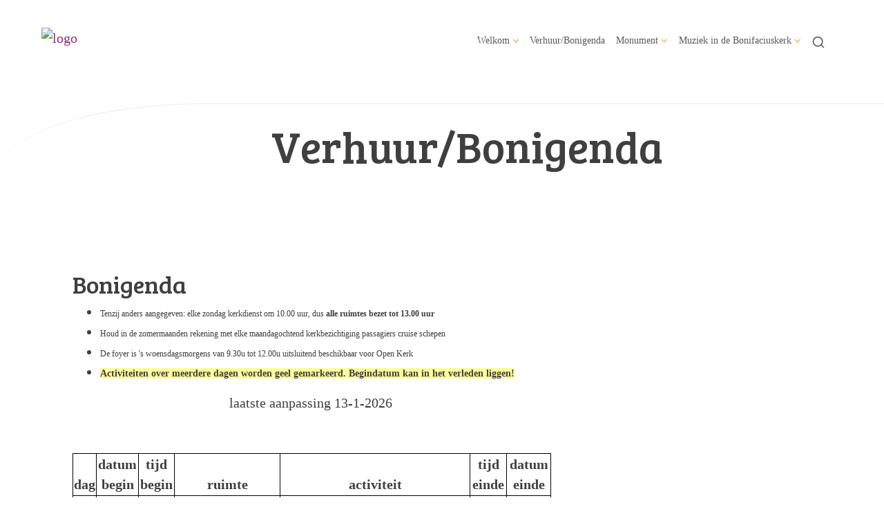

--- FILE ---
content_type: text/html; charset=utf-8
request_url: https://www.bonifaciuskerkmedemblik.nl/bonigenda/
body_size: 661458
content:

<!DOCTYPE html>
<html lang="nl" class="">
<head>
    <!--https://xd.adobe.com/view/74c78e5b-ba8c-40e4-607b-b75140077362-02f6/grid-->
    <meta charset="utf-8">
    
    
    <meta name="viewport" content="width=device-width, initial-scale=1, shrink-to-fit=no">
    <meta name="author" content="Human Content B.V.">
    <meta name="generator" content="Protesantsekerk.net">
    <meta name="copyright" content="Human Content Media Producties B.V." />
     
<meta property="og:title" content="Bonigenda"/><meta property="og:image" content="//www.bonifaciuskerkmedemblik.nl/uploads/klant503/bonikop.gif"/><meta property="og:url" content="https://www.bonifaciuskerkmedemblik.nl/default.aspx?lIntNavId=17187&lIntEntityId=156784"/><meta property="og:type" content="website"/><meta property="og:description" content="
	Tenzij anders aangegeven: elke zondag kerkdienst om 10.00 uur, dus&nbsp;alle ruimtes bezet tot 13.00 uur
	Houd in de zomermaanden rekening met elke&nbsp;maandagochtend kerkbezichtiging&nbsp;passagiers cruise schepen
	De foyer&nbsp;is &#39;s woensdagsmorgens van 9.30u tot 12.00u uitsluitend beschikbaar voor Open Kerk
	Activiteiten over meerdere dagen worden geel gemarkeerd.&nbsp;Begindatum ..."/>


    
        <meta name="title" content="Verhuur/Bonigenda - Bonifaciuskerk Medemblik" />
        <meta name="description" content="Gegevens en bijzonderheden van de eeuwenoude Bonifaciuskerk in Medemblik, de Protestantse Gemeente Medemblik en het Pieter Backer orgel in deze kerk" />
        <meta name="keywords" content="Protestantse Gemeente Medemblik, Bonifaciuskerk, monument, Pieter Backer orgel,orgelconcerten" />
        <meta name="language" content="Dutch" />
        <meta name="document-type" content="Public" />
        <meta name="document-distribution" content="Local" />
        <meta name="cache-control" content="Public" />
        <title>Verhuur/Bonigenda - Bonifaciuskerk Medemblik</title>
        
        
        <script src="/js/vendor/jquery-3.4.1.min.js"></script>
        <script src="/js/vendor/bootstrap-4.4.1/bootstrap.min.js"></script>
        <script src="/sjabloon18/js/protnet.js"></script>
        <link rel="stylesheet" href="//image.protestantsekerk.net/js/fancybox/source/jquery.fancybox.css?v=2.1.5" type="text/css" media="screen" />
        <script type="text/javascript" src="//image.protestantsekerk.net/js/fancybox/source/jquery.fancybox.pack.js?v=2.1.5"></script>
    
        <link href="/sjabloon18/css/bootstrap/bootstrap.min.css" rel="stylesheet" />
        <link href="/sjabloon18/css/bootstrap/bootstrap-grid.min.css" rel="stylesheet" />
        <link href="/sjabloon18/css/bootstrap/bootstrap-reboot.min.css" rel="stylesheet" />
        <link href="/sjabloon18/css/protnet.css?versie=6" rel="stylesheet" />

        <link href="/uploads/klant503/alg/stylesheet.css?v=Apr22022901AM" rel="stylesheet" type="text/css" />
        <link href="/stylesheetOveral.css?versie=7" rel="stylesheet" />
    
    <link href="https://fonts.googleapis.com/css?family=Bree+Serif&display=swap" rel="stylesheet">

   <style>
   .kerkdienstname {
       display:none;
   }
   .smoelenboek-zoek {
       width: 100%;
   }
   </style>

    
</head>

<body class="nobanner">
    <div id="overlay" ></div>
    
        <a class="navbar-brand" href="/">
            <img class="logo" src="//image.protestantsekerk.net/uploads/klant503/bonikop.gif" title="Bonifaciuskerk Medemblik" alt="logo" />
        </a>
    
    <header class="container">
        <nav class="navbar navbar-expand-lg navbar-light">
            <button class="navbar-toggler hidden-lg-up collapsed" type="button" data-toggle="collapse" data-target="#navbarsDefault" aria-controls="navbarsDefault" aria-expanded="false" aria-label="Toggle navigation">
                <div></div>
            </button>
            <div class="collapse navbar-collapse navbar-toggleable-md" id="navbarsDefault">
                 <ul class="navbar-nav ml-auto">
                 
                 
                    
                        <li id="repmenu1_li_control_0" class="dropdown nav-item ">
                            <a class="nav-link dropdown-toggle " id="navbarDropdownMenuLink" data-toggle="dropdown" aria-haspopup="true" aria-expanded="false" href="//www.bonifaciuskerkmedemblik.nl/welkom">Welkom</a>
                            
                                     <ul class="dropdown-menu" aria-labelledby="navbarDropdownMenuLink">
                                
                                     <li><a class="dropdown-item " href="//www.bonifaciuskerkmedemblik.nl/welkom">Welkom</a>
                                        <ul class="dropdown-menu sub-menu">
                                                <li><a class="dropdown-item" href="//www.bonifaciuskerkmedemblik.nl/kerkgemeenschap">Kerkgemeenschap</a></li>
                                            
                                                <li><a class="dropdown-item" href="//www.bonifaciuskerkmedemblik.nl/nieuws">Nieuws en links</a></li>
                                            
                                                <li><a class="dropdown-item" href="//www.bonifaciuskerkmedemblik.nl/contact">Contact</a></li>
                                            
                                                <li><a class="dropdown-item" href="//www.bonifaciuskerkmedemblik.nl/vertrouwenspersoon">Vertrouwenspersoon</a></li>
                                            </ul>
                                    </li>
                                
                                     <li Class="sub-dropdown"><a class="dropdown-item dropdown-toggle sub-menu " id="navbarDropdownMenuLink" data-toggle="dropdown" aria-haspopup="true" aria-expanded="false" href="//www.bonifaciuskerkmedemblik.nl/kerkgemeenschap">Kerkgemeenschap</a>
                                        <ul class="dropdown-menu sub-menu">
                                                <li><a class="dropdown-item" href="//www.bonifaciuskerkmedemblik.nl/kerkgemeenschap">Kerkgemeenschap</a></li>
                                            
                                                <li><a class="dropdown-item" href="//www.bonifaciuskerkmedemblik.nl/kerk_diensten">Kerkdiensten</a></li>
                                            
                                                <li><a class="dropdown-item" href="//www.bonifaciuskerkmedemblik.nl/liturgisch_bloemschikken">Liturgisch bloemschikken</a></li>
                                            
                                                <li><a class="dropdown-item" href="//www.bonifaciuskerkmedemblik.nl/kerkblad">Kerkblad</a></li>
                                            
                                                <li><a class="dropdown-item" href="//www.bonifaciuskerkmedemblik.nl/predikant">Predikant</a></li>
                                            
                                                <li><a class="dropdown-item" href="//www.bonifaciuskerkmedemblik.nl/pastoraat">Pastoraat / Gedenken</a></li>
                                            
                                                <li><a class="dropdown-item" href="//www.bonifaciuskerkmedemblik.nl/diaconie">Diaconie</a></li>
                                            
                                                <li><a class="dropdown-item" href="//www.bonifaciuskerkmedemblik.nl/kerkrentmeesters">Kerkrentmeesters</a></li>
                                            
                                                <li><a class="dropdown-item" href="//www.bonifaciuskerkmedemblik.nl/beleidsplan">Beleidsplan</a></li>
                                            
                                                <li><a class="dropdown-item" href="//www.bonifaciuskerkmedemblik.nl/activiteiten">Activiteiten</a></li>
                                            </ul>
                                    </li>
                                
                                     <li><a class="dropdown-item " href="//www.bonifaciuskerkmedemblik.nl/nieuws">Nieuws en links</a>
                                        <ul class="dropdown-menu sub-menu">
                                                <li><a class="dropdown-item" href="//www.bonifaciuskerkmedemblik.nl/nieuws">Nieuws en links</a></li>
                                            </ul>
                                    </li>
                                
                                     <li><a class="dropdown-item " href="//www.bonifaciuskerkmedemblik.nl/contact">Contact</a>
                                        <ul class="dropdown-menu sub-menu">
                                                <li><a class="dropdown-item" href="//www.bonifaciuskerkmedemblik.nl/contact">Contact</a></li>
                                            </ul>
                                    </li>
                                
                                     <li><a class="dropdown-item " href="//www.bonifaciuskerkmedemblik.nl/vertrouwenspersoon">Vertrouwenspersoon</a>
                                        <ul class="dropdown-menu sub-menu">
                                                <li><a class="dropdown-item" href="//www.bonifaciuskerkmedemblik.nl/vertrouwenspersoon">Vertrouwenspersoon</a></li>
                                            </ul>
                                    </li>
                                </ul>
                        </li>
                    
                        <li id="repmenu1_li_control_1" class="dropdown nav-item active">
                            <a class="nav-link active" href="//www.bonifaciuskerkmedemblik.nl/verhuur">Verhuur/Bonigenda</a>
                            
                                     <ul class="dropdown-menu" aria-labelledby="navbarDropdownMenuLink">
                                
                                     <li><a class="dropdown-item active" href="//www.bonifaciuskerkmedemblik.nl/verhuur">Verhuur/Bonigenda</a>
                                        
                                    </li>
                                </ul>
                        </li>
                    
                        <li id="repmenu1_li_control_2" class="dropdown nav-item ">
                            <a class="nav-link dropdown-toggle " id="navbarDropdownMenuLink" data-toggle="dropdown" aria-haspopup="true" aria-expanded="false" href="//www.bonifaciuskerkmedemblik.nl/monument">Monument</a>
                            
                                     <ul class="dropdown-menu" aria-labelledby="navbarDropdownMenuLink">
                                
                                     <li><a class="dropdown-item " href="//www.bonifaciuskerkmedemblik.nl/monument">Monument</a>
                                        <ul class="dropdown-menu sub-menu">
                                                <li><a class="dropdown-item" href="//www.bonifaciuskerkmedemblik.nl/historie_kerk">Historie kerk</a></li>
                                            
                                                <li><a class="dropdown-item" href="//www.bonifaciuskerkmedemblik.nl/geschichte_kirche">Geschichte Kirche</a></li>
                                            
                                                <li><a class="dropdown-item" href="//www.bonifaciuskerkmedemblik.nl/history_church">History Church</a></li>
                                            </ul>
                                    </li>
                                
                                     <li><a class="dropdown-item " href="//www.bonifaciuskerkmedemblik.nl/historie_kerk">Historie kerk</a>
                                        <ul class="dropdown-menu sub-menu">
                                                <li><a class="dropdown-item" href="//www.bonifaciuskerkmedemblik.nl/historie_kerk">Historie kerk</a></li>
                                            </ul>
                                    </li>
                                
                                     <li><a class="dropdown-item " href="//www.bonifaciuskerkmedemblik.nl/geschichte_kirche">Geschichte Kirche</a>
                                        <ul class="dropdown-menu sub-menu">
                                                <li><a class="dropdown-item" href="//www.bonifaciuskerkmedemblik.nl/geschichte_kirche">Geschichte Kirche</a></li>
                                            </ul>
                                    </li>
                                
                                     <li><a class="dropdown-item " href="//www.bonifaciuskerkmedemblik.nl/history_church">History Church</a>
                                        <ul class="dropdown-menu sub-menu">
                                                <li><a class="dropdown-item" href="//www.bonifaciuskerkmedemblik.nl/history_church">History Church</a></li>
                                            </ul>
                                    </li>
                                </ul>
                        </li>
                    
                        <li id="repmenu1_li_control_3" class="dropdown nav-item ">
                            <a class="nav-link dropdown-toggle " id="navbarDropdownMenuLink" data-toggle="dropdown" aria-haspopup="true" aria-expanded="false" href="//www.bonifaciuskerkmedemblik.nl/muziek">Muziek in de Bonifaciuskerk</a>
                            
                                     <ul class="dropdown-menu" aria-labelledby="navbarDropdownMenuLink">
                                
                                     <li><a class="dropdown-item " href="//www.bonifaciuskerkmedemblik.nl/muziek">Muziek in de Bonifaciuskerk</a>
                                        <ul class="dropdown-menu sub-menu">
                                                <li><a class="dropdown-item" href="//www.bonifaciuskerkmedemblik.nl/concerten">concerten</a></li>
                                            
                                                <li><a class="dropdown-item" href="//www.bonifaciuskerkmedemblik.nl/orgel">historie Pieter Backer orgel</a></li>
                                            
                                                <li><a class="dropdown-item" href="//www.bonifaciuskerkmedemblik.nl/koororgel">Het koororgel</a></li>
                                            
                                                <li><a class="dropdown-item" href="//www.bonifaciuskerkmedemblik.nl/stichting_pieter_backer_orgel">Stichting Pieter Backer Orgel</a></li>
                                            </ul>
                                    </li>
                                
                                     <li><a class="dropdown-item " href="//www.bonifaciuskerkmedemblik.nl/concerten">concerten</a>
                                        <ul class="dropdown-menu sub-menu">
                                                <li><a class="dropdown-item" href="//www.bonifaciuskerkmedemblik.nl/concerten">concerten</a></li>
                                            </ul>
                                    </li>
                                
                                     <li><a class="dropdown-item " href="//www.bonifaciuskerkmedemblik.nl/orgel">historie Pieter Backer orgel</a>
                                        <ul class="dropdown-menu sub-menu">
                                                <li><a class="dropdown-item" href="//www.bonifaciuskerkmedemblik.nl/orgel">historie Pieter Backer orgel</a></li>
                                            </ul>
                                    </li>
                                
                                     <li><a class="dropdown-item " href="//www.bonifaciuskerkmedemblik.nl/koororgel">Het koororgel</a>
                                        <ul class="dropdown-menu sub-menu">
                                                <li><a class="dropdown-item" href="//www.bonifaciuskerkmedemblik.nl/koororgel">Het koororgel</a></li>
                                            </ul>
                                    </li>
                                
                                     <li><a class="dropdown-item " href="//www.bonifaciuskerkmedemblik.nl/stichting_pieter_backer_orgel">Stichting Pieter Backer Orgel</a>
                                        <ul class="dropdown-menu sub-menu">
                                                <li><a class="dropdown-item" href="//www.bonifaciuskerkmedemblik.nl/stichting_pieter_backer_orgel">Stichting Pieter Backer Orgel</a></li>
                                            </ul>
                                    </li>
                                </ul>
                        </li>
                    
               
                <li class="nav-item search-icon d-none d-lg-inline-block">
                    <a class="nav-link toggle-search toggle-search-lg"><svg xmlns="http://www.w3.org/2000/svg" width="20" height="20" viewBox="0 0 24 24" fill="none" stroke="currentColor" stroke-width="2" stroke-linecap="round" stroke-linejoin="round" class="feather feather-search"><circle cx="11" cy="11" r="8"></circle><line x1="21" y1="21" x2="16.65" y2="16.65"></line></svg></a>
                </li>
                 
                 
                  
                <li class="nav-item search-icon d-lg-none text-center">
                    <a class=" nav-link toggle-search  toggle-search-mobile"><svg xmlns="http://www.w3.org/2000/svg" width="20" height="20" viewBox="0 0 24 24" fill="none" stroke="currentColor" stroke-width="2" stroke-linecap="round" stroke-linejoin="round" class="feather feather-search"><circle cx="11" cy="11" r="8"></circle><line x1="21" y1="21" x2="16.65" y2="16.65"></line></svg></a>
                    <div id="search-bar-md" style="display:none;">
                        <div class="row">
                            <div class="col-12 mt-3 text-left">
                                <form method="post" action="/zoeken.aspx">
                                <input type="text" id="trefwoord-md" class="trefwoord" name="trefwoord" placeholder="Waar bent u naar op zoek?" /> <svg class="search" xmlns="http://www.w3.org/2000/svg" width="24" height="24" viewBox="0 0 24 24" fill="none" stroke="currentColor" stroke-width="2" stroke-linecap="round" stroke-linejoin="round" class="feather feather-chevron-right"><polyline points="9 18 15 12 9 6"></polyline></svg>
                                </form>
                            </div>
                        </div>
                    </div>
                </li>
                
            </ul>
            </div>
        </nav>
        <div id="search-bar-lg" style="display:none;">
            <div class="row">
                <div class="col-12">
                    <form method="post" action="/zoeken.aspx">
                        <input type="text" id="trefwoord-lg" class="trefwoord" name="trefwoord" placeholder="Waar bent u naar op zoek?" /> <svg class="search" xmlns="http://www.w3.org/2000/svg" width="24" height="24" viewBox="0 0 24 24" fill="none" stroke="currentColor" stroke-width="2" stroke-linecap="round" stroke-linejoin="round" class="feather feather-chevron-right"><polyline points="9 18 15 12 9 6"></polyline></svg>
                    </form>
                </div>
            </div>
        </div>
    </header>
    
    <div id="main-container">
        <div class="banner ">
            <div class="container">
                <div class="row no-gutters "  %>
                    <div class="col-12 col-md-9 offset-md-3">
                        <h1 style='z-index:10;' class='navBanner parallax_scroll'>Verhuur/Bonigenda</h1>
                        
                    </div>
                </div>
            </div>
        </div>
        
        <div class="content-container w-100">
            <div class="container">
                <div class="row">
                    <!--ALEEEN als je rechts hebt onderstaande 2 divs EN tekstblokken col-md-6 zetten ipv col-md-4 -->
                    <div class="col-12 col-md-8">
                        <div class="row no-guttersXX pl-3 pl-lg-0 pr-3 pr-lg-0">
                            
                            
    
        
    
    
             
                <div class="col-12 col-md-12 mb-3 tekst-blok yep" >
                <div class="card mb-4 p-0 h-100">
                    <span class="divAfbeelding" style="display:none;">
                        
                    </span>
                    <div class="card-body">
                        
                        <h2 class="tekstblok_pagetitle">Bonigenda</h2>
                                
                        <div class="card-text">
                            <ul>
	<li><span style="font-size: 12px;">Tenzij anders aangegeven: elke zondag kerkdienst om 10.00 uur, dus&nbsp;<strong>alle ruimtes bezet tot 13.00 uur</strong></span></li>
	<li><span style="font-size: 12px;"><span style="font-size: 12px;">Houd in de zomermaanden rekening met elke&nbsp;maandagochtend kerkbezichtiging&nbsp;passagiers cruise schepen</span></span></li>
	<li><span style="font-size: 12px;">De foyer&nbsp;is &#39;s woensdagsmorgens van 9.30u tot 12.00u uitsluitend beschikbaar voor Open Kerk</span></li>
	<li><span style="font-size:14px;"><strong><span style="background-color:#ffff99;">Activiteiten over meerdere dagen worden geel gemarkeerd.&nbsp;Begindatum kan in het verleden liggen!</span></strong></span></li>
</ul>

<div style="text-align: center;">laatste aanpassing 13-1-2026<br />
<br />
​​
<table style="border-collapse:collapse; width:520pt; border:none" width="692">
	<colgroup>
		<col style="width:22pt" width="29" />
		<col style="width:64pt" width="85" />
		<col style="width:52pt" width="69" />
		<col style="width:77pt" width="103" />
		<col style="width:176pt" width="234" />
		<col style="width:57pt" width="76" />
		<col style="width:72pt" width="96" />
	</colgroup>
	<tbody>
		<tr height="19" style="height:14.5pt">
			<td class="xl65" height="19" style="border:0.5pt solid windowtext; height:14.5pt; width:22pt; text-align:center; white-space:normal; padding-top:1px; padding-right:1px; padding-left:1px; vertical-align:bottom" width="29"><span style="font-weight:700"><span style="font-style:normal">dag</span></span></td>
			<td class="xl66" style="border:0.5pt solid windowtext; border-left:none; width:64pt; text-align:center; white-space:normal; padding-top:1px; padding-right:1px; padding-left:1px; vertical-align:bottom" width="85"><span style="font-weight:700"><span style="font-style:normal">datum begin</span></span></td>
			<td class="xl66" style="border:0.5pt solid windowtext; border-left:none; width:52pt; text-align:center; white-space:normal; padding-top:1px; padding-right:1px; padding-left:1px; vertical-align:bottom" width="69"><span style="font-weight:700"><span style="font-style:normal">tijd begin</span></span></td>
			<td class="xl83" style="border:0.5pt solid windowtext; border-left:none; width:77pt; text-align:center; padding-top:1px; padding-right:1px; padding-left:1px; vertical-align:bottom; white-space:nowrap" width="103"><span style="font-weight:700"><span style="font-style:normal">ruimte</span></span></td>
			<td class="xl79" style="border:0.5pt solid windowtext; border-left:none; width:176pt; padding-top:1px; padding-right:1px; padding-left:1px; vertical-align:bottom; white-space:nowrap" width="234"><span style="font-weight:700"><span style="font-style:normal">activiteit</span></span></td>
			<td class="xl67" style="border:0.5pt solid windowtext; border-left:none; width:57pt; text-align:center; white-space:normal; padding-top:1px; padding-right:1px; padding-left:1px; vertical-align:bottom" width="76"><span style="font-weight:700"><span style="font-style:normal">tijd einde</span></span></td>
			<td class="xl67" style="border:0.5pt solid windowtext; border-left:none; width:72pt; text-align:center; white-space:normal; padding-top:1px; padding-right:1px; padding-left:1px; vertical-align:bottom" width="96"><span style="font-weight:700"><span style="font-style:normal">datum einde</span></span></td>
		</tr>
		<tr height="19" style="height:14.5pt">
			<td class="xl69" height="19" style="border:0.5pt solid windowtext; height:14.5pt; border-top:none; width:22pt; text-align:center; white-space:normal; padding-top:1px; padding-right:1px; padding-left:1px; vertical-align:bottom" width="29"><span style="font-weight:400"><span style="font-style:normal">wo</span></span></td>
			<td class="xl70" style="border:0.5pt solid windowtext; border-top:none; border-left:none; width:64pt; text-align:center; white-space:normal; padding-top:1px; padding-right:1px; padding-left:1px; vertical-align:bottom" width="85"><span style="font-weight:400"><span style="font-style:normal">14-jan-26</span></span></td>
			<td class="xl71" style="border:0.5pt solid windowtext; border-top:none; border-left:none; width:52pt; text-align:center; white-space:normal; padding-top:1px; padding-right:1px; padding-left:1px; vertical-align:bottom" width="69"><span style="font-weight:400"><span style="font-style:normal">09:30</span></span></td>
			<td class="xl84" style="border:0.5pt solid windowtext; border-top:none; border-left:none; text-align:center; padding-top:1px; padding-right:1px; padding-left:1px; vertical-align:bottom; white-space:nowrap"><span style="font-weight:400"><span style="font-style:normal">foyer</span></span></td>
			<td class="xl80" style="border:0.5pt solid windowtext; border-top:none; border-left:none; padding-top:1px; padding-right:1px; padding-left:1px; vertical-align:bottom; white-space:nowrap"><span style="font-weight:400"><span style="font-style:normal">Open Kerk</span></span></td>
			<td class="xl71" style="border:0.5pt solid windowtext; border-top:none; border-left:none; width:57pt; text-align:center; white-space:normal; padding-top:1px; padding-right:1px; padding-left:1px; vertical-align:bottom" width="76"><span style="font-weight:400"><span style="font-style:normal">12:00</span></span></td>
			<td class="xl72" style="border:0.5pt solid windowtext; border-top:none; border-left:none; width:72pt; text-align:center; white-space:normal; padding-top:1px; padding-right:1px; padding-left:1px; vertical-align:bottom" width="96"><span style="font-weight:400"><span style="font-style:normal">14-1</span></span></td>
		</tr>
		<tr height="19" style="height:14.5pt">
			<td class="xl69" height="19" style="border:0.5pt solid windowtext; height:14.5pt; border-top:none; width:22pt; text-align:center; white-space:normal; padding-top:1px; padding-right:1px; padding-left:1px; vertical-align:bottom" width="29"><span style="font-weight:400"><span style="font-style:normal">vr</span></span></td>
			<td class="xl70" style="border:0.5pt solid windowtext; border-top:none; border-left:none; width:64pt; text-align:center; white-space:normal; padding-top:1px; padding-right:1px; padding-left:1px; vertical-align:bottom" width="85"><span style="font-weight:400"><span style="font-style:normal">16-jan-26</span></span></td>
			<td class="xl71" style="border:0.5pt solid windowtext; border-top:none; border-left:none; width:52pt; text-align:center; white-space:normal; padding-top:1px; padding-right:1px; padding-left:1px; vertical-align:bottom" width="69"><span style="font-weight:400"><span style="font-style:normal">11:00</span></span></td>
			<td class="xl84" style="border:0.5pt solid windowtext; border-top:none; border-left:none; text-align:center; padding-top:1px; padding-right:1px; padding-left:1px; vertical-align:bottom; white-space:nowrap"><span style="font-weight:400"><span style="font-style:normal">foyer</span></span></td>
			<td class="xl80" style="border:0.5pt solid windowtext; border-top:none; border-left:none; padding-top:1px; padding-right:1px; padding-left:1px; vertical-align:bottom; white-space:nowrap"><span style="font-weight:400"><span style="font-style:normal">Uitvaart</span></span></td>
			<td class="xl71" style="border:0.5pt solid windowtext; border-top:none; border-left:none; width:57pt; text-align:center; white-space:normal; padding-top:1px; padding-right:1px; padding-left:1px; vertical-align:bottom" width="76"><span style="font-weight:400"><span style="font-style:normal">18:00</span></span></td>
			<td class="xl72" style="border:0.5pt solid windowtext; border-top:none; border-left:none; width:72pt; text-align:center; white-space:normal; padding-top:1px; padding-right:1px; padding-left:1px; vertical-align:bottom" width="96"><span style="font-weight:400"><span style="font-style:normal">16-1</span></span></td>
		</tr>
		<tr height="19" style="height:14.5pt">
			<td class="xl69" height="19" style="border:0.5pt solid windowtext; height:14.5pt; border-top:none; width:22pt; text-align:center; white-space:normal; padding-top:1px; padding-right:1px; padding-left:1px; vertical-align:bottom" width="29"><span style="font-weight:400"><span style="font-style:normal">zo</span></span></td>
			<td class="xl70" style="border:0.5pt solid windowtext; border-top:none; border-left:none; width:64pt; text-align:center; white-space:normal; padding-top:1px; padding-right:1px; padding-left:1px; vertical-align:bottom" width="85"><span style="font-weight:400"><span style="font-style:normal">18-jan-26</span></span></td>
			<td class="xl71" style="border:0.5pt solid windowtext; border-top:none; border-left:none; width:52pt; text-align:center; white-space:normal; padding-top:1px; padding-right:1px; padding-left:1px; vertical-align:bottom" width="69"><span style="font-weight:400"><span style="font-style:normal">12:30</span></span></td>
			<td class="xl84" style="border:0.5pt solid windowtext; border-top:none; border-left:none; text-align:center; padding-top:1px; padding-right:1px; padding-left:1px; vertical-align:bottom; white-space:nowrap"><span style="font-weight:400"><span style="font-style:normal">foyer</span></span></td>
			<td class="xl80" style="border:0.5pt solid windowtext; border-top:none; border-left:none; padding-top:1px; padding-right:1px; padding-left:1px; vertical-align:bottom; white-space:nowrap"><span style="font-weight:400"><span style="font-style:normal">Concert - muziekcommissie</span></span></td>
			<td class="xl71" style="border:0.5pt solid windowtext; border-top:none; border-left:none; width:57pt; text-align:center; white-space:normal; padding-top:1px; padding-right:1px; padding-left:1px; vertical-align:bottom" width="76"><span style="font-weight:400"><span style="font-style:normal">17:30</span></span></td>
			<td class="xl72" style="border:0.5pt solid windowtext; border-top:none; border-left:none; width:72pt; text-align:center; white-space:normal; padding-top:1px; padding-right:1px; padding-left:1px; vertical-align:bottom" width="96"><span style="font-weight:400"><span style="font-style:normal">18-1</span></span></td>
		</tr>
		<tr height="19" style="height:14.5pt">
			<td class="xl69" height="19" style="border:0.5pt solid windowtext; height:14.5pt; border-top:none; width:22pt; text-align:center; white-space:normal; padding-top:1px; padding-right:1px; padding-left:1px; vertical-align:bottom" width="29"><span style="font-weight:400"><span style="font-style:normal">ma</span></span></td>
			<td class="xl70" style="border:0.5pt solid windowtext; border-top:none; border-left:none; width:64pt; text-align:center; white-space:normal; padding-top:1px; padding-right:1px; padding-left:1px; vertical-align:bottom" width="85"><span style="font-weight:400"><span style="font-style:normal">19-jan-26</span></span></td>
			<td class="xl71" style="border:0.5pt solid windowtext; border-top:none; border-left:none; width:52pt; text-align:center; white-space:normal; padding-top:1px; padding-right:1px; padding-left:1px; vertical-align:bottom" width="69"><span style="font-weight:400"><span style="font-style:normal">19:00</span></span></td>
			<td class="xl84" style="border:0.5pt solid windowtext; border-top:none; border-left:none; text-align:center; padding-top:1px; padding-right:1px; padding-left:1px; vertical-align:bottom; white-space:nowrap"><span style="font-weight:400"><span style="font-style:normal">foyer</span></span></td>
			<td class="xl80" style="border:0.5pt solid windowtext; border-top:none; border-left:none; padding-top:1px; padding-right:1px; padding-left:1px; vertical-align:bottom; white-space:nowrap"><span style="font-weight:400"><span style="font-style:normal">Kerkbalans</span></span></td>
			<td class="xl71" style="border:0.5pt solid windowtext; border-top:none; border-left:none; width:57pt; text-align:center; white-space:normal; padding-top:1px; padding-right:1px; padding-left:1px; vertical-align:bottom" width="76"><span style="font-weight:400"><span style="font-style:normal">20:00</span></span></td>
			<td class="xl72" style="border:0.5pt solid windowtext; border-top:none; border-left:none; width:72pt; text-align:center; white-space:normal; padding-top:1px; padding-right:1px; padding-left:1px; vertical-align:bottom" width="96"><span style="font-weight:400"><span style="font-style:normal">19-1</span></span></td>
		</tr>
		<tr height="19" style="height:14.5pt">
			<td class="xl69" height="19" style="border:0.5pt solid windowtext; height:14.5pt; border-top:none; width:22pt; text-align:center; white-space:normal; padding-top:1px; padding-right:1px; padding-left:1px; vertical-align:bottom" width="29"><span style="font-weight:400"><span style="font-style:normal">di</span></span></td>
			<td class="xl70" style="border:0.5pt solid windowtext; border-top:none; border-left:none; width:64pt; text-align:center; white-space:normal; padding-top:1px; padding-right:1px; padding-left:1px; vertical-align:bottom" width="85"><span style="font-weight:400"><span style="font-style:normal">20-jan-26</span></span></td>
			<td class="xl71" style="border:0.5pt solid windowtext; border-top:none; border-left:none; width:52pt; text-align:center; white-space:normal; padding-top:1px; padding-right:1px; padding-left:1px; vertical-align:bottom" width="69"><span style="font-weight:400"><span style="font-style:normal">12:00</span></span></td>
			<td class="xl84" style="border:0.5pt solid windowtext; border-top:none; border-left:none; text-align:center; padding-top:1px; padding-right:1px; padding-left:1px; vertical-align:bottom; white-space:nowrap"><span style="font-weight:400"><span style="font-style:normal">foyer</span></span></td>
			<td class="xl80" style="border:0.5pt solid windowtext; border-top:none; border-left:none; padding-top:1px; padding-right:1px; padding-left:1px; vertical-align:bottom; white-space:nowrap"><span style="font-weight:400"><span style="font-style:normal">Seniorenmiddag</span></span></td>
			<td class="xl71" style="border:0.5pt solid windowtext; border-top:none; border-left:none; width:57pt; text-align:center; white-space:normal; padding-top:1px; padding-right:1px; padding-left:1px; vertical-align:bottom" width="76"><span style="font-weight:400"><span style="font-style:normal">18:00</span></span></td>
			<td class="xl72" style="border:0.5pt solid windowtext; border-top:none; border-left:none; width:72pt; text-align:center; white-space:normal; padding-top:1px; padding-right:1px; padding-left:1px; vertical-align:bottom" width="96"><span style="font-weight:400"><span style="font-style:normal">20-1</span></span></td>
		</tr>
		<tr height="19" style="height:14.5pt">
			<td class="xl69" height="19" style="border:0.5pt solid windowtext; height:14.5pt; border-top:none; width:22pt; text-align:center; white-space:normal; padding-top:1px; padding-right:1px; padding-left:1px; vertical-align:bottom" width="29"><span style="font-weight:400"><span style="font-style:normal">wo</span></span></td>
			<td class="xl70" style="border:0.5pt solid windowtext; border-top:none; border-left:none; width:64pt; text-align:center; white-space:normal; padding-top:1px; padding-right:1px; padding-left:1px; vertical-align:bottom" width="85"><span style="font-weight:400"><span style="font-style:normal">21-jan-26</span></span></td>
			<td class="xl71" style="border:0.5pt solid windowtext; border-top:none; border-left:none; width:52pt; text-align:center; white-space:normal; padding-top:1px; padding-right:1px; padding-left:1px; vertical-align:bottom" width="69"><span style="font-weight:400"><span style="font-style:normal">09:30</span></span></td>
			<td class="xl84" style="border:0.5pt solid windowtext; border-top:none; border-left:none; text-align:center; padding-top:1px; padding-right:1px; padding-left:1px; vertical-align:bottom; white-space:nowrap"><span style="font-weight:400"><span style="font-style:normal">foyer</span></span></td>
			<td class="xl80" style="border:0.5pt solid windowtext; border-top:none; border-left:none; padding-top:1px; padding-right:1px; padding-left:1px; vertical-align:bottom; white-space:nowrap"><span style="font-weight:400"><span style="font-style:normal">Open Kerk</span></span></td>
			<td class="xl71" style="border:0.5pt solid windowtext; border-top:none; border-left:none; width:57pt; text-align:center; white-space:normal; padding-top:1px; padding-right:1px; padding-left:1px; vertical-align:bottom" width="76"><span style="font-weight:400"><span style="font-style:normal">12:00</span></span></td>
			<td class="xl72" style="border:0.5pt solid windowtext; border-top:none; border-left:none; width:72pt; text-align:center; white-space:normal; padding-top:1px; padding-right:1px; padding-left:1px; vertical-align:bottom" width="96"><span style="font-weight:400"><span style="font-style:normal">21-1</span></span></td>
		</tr>
		<tr height="19" style="height:14.5pt">
			<td class="xl69" height="19" style="border:0.5pt solid windowtext; height:14.5pt; border-top:none; width:22pt; text-align:center; white-space:normal; padding-top:1px; padding-right:1px; padding-left:1px; vertical-align:bottom" width="29"><span style="font-weight:400"><span style="font-style:normal">vr</span></span></td>
			<td class="xl70" style="border:0.5pt solid windowtext; border-top:none; border-left:none; width:64pt; text-align:center; white-space:normal; padding-top:1px; padding-right:1px; padding-left:1px; vertical-align:bottom" width="85"><span style="font-weight:400"><span style="font-style:normal">23-jan-26</span></span></td>
			<td class="xl71" style="border:0.5pt solid windowtext; border-top:none; border-left:none; width:52pt; text-align:center; white-space:normal; padding-top:1px; padding-right:1px; padding-left:1px; vertical-align:bottom" width="69"><span style="font-weight:400"><span style="font-style:normal">16:00</span></span></td>
			<td class="xl84" style="border:0.5pt solid windowtext; border-top:none; border-left:none; text-align:center; padding-top:1px; padding-right:1px; padding-left:1px; vertical-align:bottom; white-space:nowrap"><span style="font-weight:400"><span style="font-style:normal">foyer</span></span></td>
			<td class="xl80" style="border:0.5pt solid windowtext; border-top:none; border-left:none; padding-top:1px; padding-right:1px; padding-left:1px; vertical-align:bottom; white-space:nowrap"><span style="font-weight:400"><span style="font-style:normal">Samen aan Tafel</span></span></td>
			<td class="xl71" style="border:0.5pt solid windowtext; border-top:none; border-left:none; width:57pt; text-align:center; white-space:normal; padding-top:1px; padding-right:1px; padding-left:1px; vertical-align:bottom" width="76"><span style="font-weight:400"><span style="font-style:normal">20:00</span></span></td>
			<td class="xl72" style="border:0.5pt solid windowtext; border-top:none; border-left:none; width:72pt; text-align:center; white-space:normal; padding-top:1px; padding-right:1px; padding-left:1px; vertical-align:bottom" width="96"><span style="font-weight:400"><span style="font-style:normal">23-1</span></span></td>
		</tr>
		<tr height="19" style="height:14.5pt">
			<td class="xl69" height="19" style="border:0.5pt solid windowtext; height:14.5pt; border-top:none; width:22pt; text-align:center; white-space:normal; padding-top:1px; padding-right:1px; padding-left:1px; vertical-align:bottom" width="29"><span style="font-weight:400"><span style="font-style:normal">wo</span></span></td>
			<td class="xl70" style="border:0.5pt solid windowtext; border-top:none; border-left:none; width:64pt; text-align:center; white-space:normal; padding-top:1px; padding-right:1px; padding-left:1px; vertical-align:bottom" width="85"><span style="font-weight:400"><span style="font-style:normal">28-jan-26</span></span></td>
			<td class="xl71" style="border:0.5pt solid windowtext; border-top:none; border-left:none; width:52pt; text-align:center; white-space:normal; padding-top:1px; padding-right:1px; padding-left:1px; vertical-align:bottom" width="69"><span style="font-weight:400"><span style="font-style:normal">09:30</span></span></td>
			<td class="xl84" style="border:0.5pt solid windowtext; border-top:none; border-left:none; text-align:center; padding-top:1px; padding-right:1px; padding-left:1px; vertical-align:bottom; white-space:nowrap"><span style="font-weight:400"><span style="font-style:normal">foyer</span></span></td>
			<td class="xl80" style="border:0.5pt solid windowtext; border-top:none; border-left:none; padding-top:1px; padding-right:1px; padding-left:1px; vertical-align:bottom; white-space:nowrap"><span style="font-weight:400"><span style="font-style:normal">Open Kerk</span></span></td>
			<td class="xl71" style="border:0.5pt solid windowtext; border-top:none; border-left:none; width:57pt; text-align:center; white-space:normal; padding-top:1px; padding-right:1px; padding-left:1px; vertical-align:bottom" width="76"><span style="font-weight:400"><span style="font-style:normal">12:00</span></span></td>
			<td class="xl72" style="border:0.5pt solid windowtext; border-top:none; border-left:none; width:72pt; text-align:center; white-space:normal; padding-top:1px; padding-right:1px; padding-left:1px; vertical-align:bottom" width="96"><span style="font-weight:400"><span style="font-style:normal">28-1</span></span></td>
		</tr>
		<tr height="19" style="height:14.5pt">
			<td class="xl69" height="19" style="border:0.5pt solid windowtext; height:14.5pt; border-top:none; width:22pt; text-align:center; white-space:normal; padding-top:1px; padding-right:1px; padding-left:1px; vertical-align:bottom" width="29"><span style="font-weight:400"><span style="font-style:normal">wo</span></span></td>
			<td class="xl70" style="border:0.5pt solid windowtext; border-top:none; border-left:none; width:64pt; text-align:center; white-space:normal; padding-top:1px; padding-right:1px; padding-left:1px; vertical-align:bottom" width="85"><span style="font-weight:400"><span style="font-style:normal">4-feb-26</span></span></td>
			<td class="xl71" style="border:0.5pt solid windowtext; border-top:none; border-left:none; width:52pt; text-align:center; white-space:normal; padding-top:1px; padding-right:1px; padding-left:1px; vertical-align:bottom" width="69"><span style="font-weight:400"><span style="font-style:normal">09:30</span></span></td>
			<td class="xl84" style="border:0.5pt solid windowtext; border-top:none; border-left:none; text-align:center; padding-top:1px; padding-right:1px; padding-left:1px; vertical-align:bottom; white-space:nowrap"><span style="font-weight:400"><span style="font-style:normal">foyer</span></span></td>
			<td class="xl80" style="border:0.5pt solid windowtext; border-top:none; border-left:none; padding-top:1px; padding-right:1px; padding-left:1px; vertical-align:bottom; white-space:nowrap"><span style="font-weight:400"><span style="font-style:normal">Open Kerk</span></span></td>
			<td class="xl71" style="border:0.5pt solid windowtext; border-top:none; border-left:none; width:57pt; text-align:center; white-space:normal; padding-top:1px; padding-right:1px; padding-left:1px; vertical-align:bottom" width="76"><span style="font-weight:400"><span style="font-style:normal">12:00</span></span></td>
			<td class="xl72" style="border:0.5pt solid windowtext; border-top:none; border-left:none; width:72pt; text-align:center; white-space:normal; padding-top:1px; padding-right:1px; padding-left:1px; vertical-align:bottom" width="96"><span style="font-weight:400"><span style="font-style:normal">4-2</span></span></td>
		</tr>
		<tr height="19" style="height:14.5pt">
			<td class="xl69" height="19" style="border:0.5pt solid windowtext; height:14.5pt; border-top:none; width:22pt; text-align:center; white-space:normal; padding-top:1px; padding-right:1px; padding-left:1px; vertical-align:bottom" width="29"><span style="font-weight:400"><span style="font-style:normal">do</span></span></td>
			<td class="xl70" style="border:0.5pt solid windowtext; border-top:none; border-left:none; width:64pt; text-align:center; white-space:normal; padding-top:1px; padding-right:1px; padding-left:1px; vertical-align:bottom" width="85"><span style="font-weight:400"><span style="font-style:normal">5-feb-26</span></span></td>
			<td class="xl71" style="border:0.5pt solid windowtext; border-top:none; border-left:none; width:52pt; text-align:center; white-space:normal; padding-top:1px; padding-right:1px; padding-left:1px; vertical-align:bottom" width="69"><span style="font-weight:400"><span style="font-style:normal">16:00</span></span></td>
			<td class="xl84" style="border:0.5pt solid windowtext; border-top:none; border-left:none; text-align:center; padding-top:1px; padding-right:1px; padding-left:1px; vertical-align:bottom; white-space:nowrap"><span style="font-weight:400"><span style="font-style:normal">foyer</span></span></td>
			<td class="xl80" style="border:0.5pt solid windowtext; border-top:none; border-left:none; padding-top:1px; padding-right:1px; padding-left:1px; vertical-align:bottom; white-space:nowrap"><span style="font-weight:400"><span style="font-style:normal">Samen aan Tafel</span></span></td>
			<td class="xl71" style="border:0.5pt solid windowtext; border-top:none; border-left:none; width:57pt; text-align:center; white-space:normal; padding-top:1px; padding-right:1px; padding-left:1px; vertical-align:bottom" width="76"><span style="font-weight:400"><span style="font-style:normal">20:00</span></span></td>
			<td class="xl72" style="border:0.5pt solid windowtext; border-top:none; border-left:none; width:72pt; text-align:center; white-space:normal; padding-top:1px; padding-right:1px; padding-left:1px; vertical-align:bottom" width="96"><span style="font-weight:400"><span style="font-style:normal">5-2</span></span></td>
		</tr>
		<tr height="19" style="height:14.5pt">
			<td class="xl69" height="19" style="border:0.5pt solid windowtext; height:14.5pt; border-top:none; width:22pt; text-align:center; white-space:normal; padding-top:1px; padding-right:1px; padding-left:1px; vertical-align:bottom" width="29"><span style="font-weight:400"><span style="font-style:normal">wo</span></span></td>
			<td class="xl70" style="border:0.5pt solid windowtext; border-top:none; border-left:none; width:64pt; text-align:center; white-space:normal; padding-top:1px; padding-right:1px; padding-left:1px; vertical-align:bottom" width="85"><span style="font-weight:400"><span style="font-style:normal">11-feb-26</span></span></td>
			<td class="xl71" style="border:0.5pt solid windowtext; border-top:none; border-left:none; width:52pt; text-align:center; white-space:normal; padding-top:1px; padding-right:1px; padding-left:1px; vertical-align:bottom" width="69"><span style="font-weight:400"><span style="font-style:normal">09:30</span></span></td>
			<td class="xl84" style="border:0.5pt solid windowtext; border-top:none; border-left:none; text-align:center; padding-top:1px; padding-right:1px; padding-left:1px; vertical-align:bottom; white-space:nowrap"><span style="font-weight:400"><span style="font-style:normal">foyer</span></span></td>
			<td class="xl80" style="border:0.5pt solid windowtext; border-top:none; border-left:none; padding-top:1px; padding-right:1px; padding-left:1px; vertical-align:bottom; white-space:nowrap"><span style="font-weight:400"><span style="font-style:normal">Open Kerk</span></span></td>
			<td class="xl71" style="border:0.5pt solid windowtext; border-top:none; border-left:none; width:57pt; text-align:center; white-space:normal; padding-top:1px; padding-right:1px; padding-left:1px; vertical-align:bottom" width="76"><span style="font-weight:400"><span style="font-style:normal">12:00</span></span></td>
			<td class="xl72" style="border:0.5pt solid windowtext; border-top:none; border-left:none; width:72pt; text-align:center; white-space:normal; padding-top:1px; padding-right:1px; padding-left:1px; vertical-align:bottom" width="96"><span style="font-weight:400"><span style="font-style:normal">11-2</span></span></td>
		</tr>
		<tr height="19" style="height:14.5pt">
			<td class="xl69" height="19" style="border:0.5pt solid windowtext; height:14.5pt; border-top:none; width:22pt; text-align:center; white-space:normal; padding-top:1px; padding-right:1px; padding-left:1px; vertical-align:bottom" width="29"><span style="font-weight:400"><span style="font-style:normal">wo</span></span></td>
			<td class="xl70" style="border:0.5pt solid windowtext; border-top:none; border-left:none; width:64pt; text-align:center; white-space:normal; padding-top:1px; padding-right:1px; padding-left:1px; vertical-align:bottom" width="85"><span style="font-weight:400"><span style="font-style:normal">11-feb-26</span></span></td>
			<td class="xl71" style="border:0.5pt solid windowtext; border-top:none; border-left:none; width:52pt; text-align:center; white-space:normal; padding-top:1px; padding-right:1px; padding-left:1px; vertical-align:bottom" width="69"><span style="font-weight:400"><span style="font-style:normal">10:45</span></span></td>
			<td class="xl84" style="border:0.5pt solid windowtext; border-top:none; border-left:none; text-align:center; padding-top:1px; padding-right:1px; padding-left:1px; vertical-align:bottom; white-space:nowrap"><span style="font-weight:400"><span style="font-style:normal">consistorie</span></span></td>
			<td class="xl80" style="border:0.5pt solid windowtext; border-top:none; border-left:none; padding-top:1px; padding-right:1px; padding-left:1px; vertical-align:bottom; white-space:nowrap"><span style="font-weight:400"><span style="font-style:normal">verg. Diaconie</span></span></td>
			<td class="xl71" style="border:0.5pt solid windowtext; border-top:none; border-left:none; width:57pt; text-align:center; white-space:normal; padding-top:1px; padding-right:1px; padding-left:1px; vertical-align:bottom" width="76"><span style="font-weight:400"><span style="font-style:normal">12:00</span></span></td>
			<td class="xl72" style="border:0.5pt solid windowtext; border-top:none; border-left:none; width:72pt; text-align:center; white-space:normal; padding-top:1px; padding-right:1px; padding-left:1px; vertical-align:bottom" width="96"><span style="font-weight:400"><span style="font-style:normal">11-2</span></span></td>
		</tr>
		<tr height="19" style="height:14.5pt">
			<td class="xl69" height="19" style="border:0.5pt solid windowtext; height:14.5pt; border-top:none; width:22pt; text-align:center; white-space:normal; padding-top:1px; padding-right:1px; padding-left:1px; vertical-align:bottom" width="29"><span style="font-weight:400"><span style="font-style:normal">wo</span></span></td>
			<td class="xl70" style="border:0.5pt solid windowtext; border-top:none; border-left:none; width:64pt; text-align:center; white-space:normal; padding-top:1px; padding-right:1px; padding-left:1px; vertical-align:bottom" width="85"><span style="font-weight:400"><span style="font-style:normal">11-feb-26</span></span></td>
			<td class="xl71" style="border:0.5pt solid windowtext; border-top:none; border-left:none; width:52pt; text-align:center; white-space:normal; padding-top:1px; padding-right:1px; padding-left:1px; vertical-align:bottom" width="69"><span style="font-weight:400"><span style="font-style:normal">13:30</span></span></td>
			<td class="xl84" style="border:0.5pt solid windowtext; border-top:none; border-left:none; text-align:center; padding-top:1px; padding-right:1px; padding-left:1px; vertical-align:bottom; white-space:nowrap"><span style="font-weight:400"><span style="font-style:normal">consistorie</span></span></td>
			<td class="xl80" style="border:0.5pt solid windowtext; border-top:none; border-left:none; padding-top:1px; padding-right:1px; padding-left:1px; vertical-align:bottom; white-space:nowrap"><span style="font-weight:400"><span style="font-style:normal">verg. Moderamen</span></span></td>
			<td class="xl71" style="border:0.5pt solid windowtext; border-top:none; border-left:none; width:57pt; text-align:center; white-space:normal; padding-top:1px; padding-right:1px; padding-left:1px; vertical-align:bottom" width="76"><span style="font-weight:400"><span style="font-style:normal">15:00</span></span></td>
			<td class="xl72" style="border:0.5pt solid windowtext; border-top:none; border-left:none; width:72pt; text-align:center; white-space:normal; padding-top:1px; padding-right:1px; padding-left:1px; vertical-align:bottom" width="96"><span style="font-weight:400"><span style="font-style:normal">11-2</span></span></td>
		</tr>
		<tr height="19" style="height:14.5pt">
			<td class="xl69" height="19" style="border:0.5pt solid windowtext; height:14.5pt; border-top:none; width:22pt; text-align:center; white-space:normal; padding-top:1px; padding-right:1px; padding-left:1px; vertical-align:bottom" width="29"><span style="font-weight:400"><span style="font-style:normal">zo</span></span></td>
			<td class="xl70" style="border:0.5pt solid windowtext; border-top:none; border-left:none; width:64pt; text-align:center; white-space:normal; padding-top:1px; padding-right:1px; padding-left:1px; vertical-align:bottom" width="85"><span style="font-weight:400"><span style="font-style:normal">15-feb-26</span></span></td>
			<td class="xl71" style="border:0.5pt solid windowtext; border-top:none; border-left:none; width:52pt; text-align:center; white-space:normal; padding-top:1px; padding-right:1px; padding-left:1px; vertical-align:bottom" width="69"><span style="font-weight:400"><span style="font-style:normal">12:30</span></span></td>
			<td class="xl84" style="border:0.5pt solid windowtext; border-top:none; border-left:none; text-align:center; padding-top:1px; padding-right:1px; padding-left:1px; vertical-align:bottom; white-space:nowrap"><span style="font-weight:400"><span style="font-style:normal">ALLE RUIMTES</span></span></td>
			<td class="xl80" style="border:0.5pt solid windowtext; border-top:none; border-left:none; padding-top:1px; padding-right:1px; padding-left:1px; vertical-align:bottom; white-space:nowrap"><span style="font-weight:400"><span style="font-style:normal">Concert - muziekcommissie</span></span></td>
			<td class="xl71" style="border:0.5pt solid windowtext; border-top:none; border-left:none; width:57pt; text-align:center; white-space:normal; padding-top:1px; padding-right:1px; padding-left:1px; vertical-align:bottom" width="76"><span style="font-weight:400"><span style="font-style:normal">17:30</span></span></td>
			<td class="xl72" style="border:0.5pt solid windowtext; border-top:none; border-left:none; width:72pt; text-align:center; white-space:normal; padding-top:1px; padding-right:1px; padding-left:1px; vertical-align:bottom" width="96"><span style="font-weight:400"><span style="font-style:normal">15-2</span></span></td>
		</tr>
		<tr height="19" style="height:14.5pt">
			<td class="xl69" height="19" style="border:0.5pt solid windowtext; height:14.5pt; border-top:none; width:22pt; text-align:center; white-space:normal; padding-top:1px; padding-right:1px; padding-left:1px; vertical-align:bottom" width="29"><span style="font-weight:400"><span style="font-style:normal">di</span></span></td>
			<td class="xl70" style="border:0.5pt solid windowtext; border-top:none; border-left:none; width:64pt; text-align:center; white-space:normal; padding-top:1px; padding-right:1px; padding-left:1px; vertical-align:bottom" width="85"><span style="font-weight:400"><span style="font-style:normal">17-feb-26</span></span></td>
			<td class="xl71" style="border:0.5pt solid windowtext; border-top:none; border-left:none; width:52pt; text-align:center; white-space:normal; padding-top:1px; padding-right:1px; padding-left:1px; vertical-align:bottom" width="69"><span style="font-weight:400"><span style="font-style:normal">12:00</span></span></td>
			<td class="xl84" style="border:0.5pt solid windowtext; border-top:none; border-left:none; text-align:center; padding-top:1px; padding-right:1px; padding-left:1px; vertical-align:bottom; white-space:nowrap"><span style="font-weight:400"><span style="font-style:normal">foyer</span></span></td>
			<td class="xl80" style="border:0.5pt solid windowtext; border-top:none; border-left:none; padding-top:1px; padding-right:1px; padding-left:1px; vertical-align:bottom; white-space:nowrap"><span style="font-weight:400"><span style="font-style:normal">Seniorenmiddag</span></span></td>
			<td class="xl71" style="border:0.5pt solid windowtext; border-top:none; border-left:none; width:57pt; text-align:center; white-space:normal; padding-top:1px; padding-right:1px; padding-left:1px; vertical-align:bottom" width="76"><span style="font-weight:400"><span style="font-style:normal">18:00</span></span></td>
			<td class="xl72" style="border:0.5pt solid windowtext; border-top:none; border-left:none; width:72pt; text-align:center; white-space:normal; padding-top:1px; padding-right:1px; padding-left:1px; vertical-align:bottom" width="96"><span style="font-weight:400"><span style="font-style:normal">17-2</span></span></td>
		</tr>
		<tr height="19" style="height:14.5pt">
			<td class="xl69" height="19" style="border:0.5pt solid windowtext; height:14.5pt; border-top:none; width:22pt; text-align:center; white-space:normal; padding-top:1px; padding-right:1px; padding-left:1px; vertical-align:bottom" width="29"><span style="font-weight:400"><span style="font-style:normal">wo</span></span></td>
			<td class="xl70" style="border:0.5pt solid windowtext; border-top:none; border-left:none; width:64pt; text-align:center; white-space:normal; padding-top:1px; padding-right:1px; padding-left:1px; vertical-align:bottom" width="85"><span style="font-weight:400"><span style="font-style:normal">18-feb-26</span></span></td>
			<td class="xl71" style="border:0.5pt solid windowtext; border-top:none; border-left:none; width:52pt; text-align:center; white-space:normal; padding-top:1px; padding-right:1px; padding-left:1px; vertical-align:bottom" width="69"><span style="font-weight:400"><span style="font-style:normal">09:30</span></span></td>
			<td class="xl84" style="border:0.5pt solid windowtext; border-top:none; border-left:none; text-align:center; padding-top:1px; padding-right:1px; padding-left:1px; vertical-align:bottom; white-space:nowrap"><span style="font-weight:400"><span style="font-style:normal">foyer</span></span></td>
			<td class="xl80" style="border:0.5pt solid windowtext; border-top:none; border-left:none; padding-top:1px; padding-right:1px; padding-left:1px; vertical-align:bottom; white-space:nowrap"><span style="font-weight:400"><span style="font-style:normal">Open Kerk</span></span></td>
			<td class="xl71" style="border:0.5pt solid windowtext; border-top:none; border-left:none; width:57pt; text-align:center; white-space:normal; padding-top:1px; padding-right:1px; padding-left:1px; vertical-align:bottom" width="76"><span style="font-weight:400"><span style="font-style:normal">12:00</span></span></td>
			<td class="xl72" style="border:0.5pt solid windowtext; border-top:none; border-left:none; width:72pt; text-align:center; white-space:normal; padding-top:1px; padding-right:1px; padding-left:1px; vertical-align:bottom" width="96"><span style="font-weight:400"><span style="font-style:normal">18-2</span></span></td>
		</tr>
		<tr height="19" style="height:14.5pt">
			<td class="xl74" height="19" style="border:0.5pt solid windowtext; background:#ffff99; height:14.5pt; border-top:none; width:22pt; text-align:center; white-space:normal; padding-top:1px; padding-right:1px; padding-left:1px; vertical-align:bottom" width="29"><span style="font-weight:700"><span style="font-style:normal">ma</span></span></td>
			<td class="xl75" style="border:0.5pt solid windowtext; background:#ffff99; border-top:none; border-left:none; width:64pt; text-align:center; white-space:normal; padding-top:1px; padding-right:1px; padding-left:1px; vertical-align:bottom" width="85"><span style="font-weight:700"><span style="font-style:normal">23-feb-26</span></span></td>
			<td class="xl76" style="border:0.5pt solid windowtext; background:#ffff99; border-top:none; border-left:none; width:52pt; text-align:center; white-space:normal; padding-top:1px; padding-right:1px; padding-left:1px; vertical-align:bottom" width="69"><span style="font-weight:700"><span style="font-style:normal">10:00</span></span></td>
			<td class="xl85" style="border:0.5pt solid windowtext; background:#ffff99; border-top:none; border-left:none; text-align:center; padding-top:1px; padding-right:1px; padding-left:1px; vertical-align:bottom; white-space:nowrap"><span style="font-weight:700"><span style="font-style:normal">noordbeuk</span></span></td>
			<td class="xl81" style="border:0.5pt solid windowtext; background:#ffff99; border-top:none; border-left:none; padding-top:1px; padding-right:1px; padding-left:1px; vertical-align:bottom; white-space:nowrap"><span style="font-weight:700"><span style="font-style:normal">Markt Op-/Afbouw</span></span></td>
			<td class="xl76" style="border:0.5pt solid windowtext; background:#ffff99; border-top:none; border-left:none; width:57pt; text-align:center; white-space:normal; padding-top:1px; padding-right:1px; padding-left:1px; vertical-align:bottom" width="76"><span style="font-weight:700"><span style="font-style:normal">23:00</span></span></td>
			<td class="xl77" style="border:0.5pt solid windowtext; background:#ffff99; border-top:none; border-left:none; width:72pt; text-align:center; white-space:normal; padding-top:1px; padding-right:1px; padding-left:1px; vertical-align:bottom" width="96"><span style="font-weight:700"><span style="font-style:normal">28-2</span></span></td>
		</tr>
		<tr height="19" style="height:14.5pt">
			<td class="xl69" height="19" style="border:0.5pt solid windowtext; height:14.5pt; border-top:none; width:22pt; text-align:center; white-space:normal; padding-top:1px; padding-right:1px; padding-left:1px; vertical-align:bottom" width="29"><span style="font-weight:400"><span style="font-style:normal">ma</span></span></td>
			<td class="xl70" style="border:0.5pt solid windowtext; border-top:none; border-left:none; width:64pt; text-align:center; white-space:normal; padding-top:1px; padding-right:1px; padding-left:1px; vertical-align:bottom" width="85"><span style="font-weight:400"><span style="font-style:normal">23-feb-26</span></span></td>
			<td class="xl71" style="border:0.5pt solid windowtext; border-top:none; border-left:none; width:52pt; text-align:center; white-space:normal; padding-top:1px; padding-right:1px; padding-left:1px; vertical-align:bottom" width="69"><span style="font-weight:400"><span style="font-style:normal">19:30</span></span></td>
			<td class="xl84" style="border:0.5pt solid windowtext; border-top:none; border-left:none; text-align:center; padding-top:1px; padding-right:1px; padding-left:1px; vertical-align:bottom; white-space:nowrap"><span style="font-weight:400"><span style="font-style:normal">foyer</span></span></td>
			<td class="xl80" style="border:0.5pt solid windowtext; border-top:none; border-left:none; padding-top:1px; padding-right:1px; padding-left:1px; vertical-align:bottom; white-space:nowrap"><span style="font-weight:400"><span style="font-style:normal">verg. Kerkenraad</span></span></td>
			<td class="xl71" style="border:0.5pt solid windowtext; border-top:none; border-left:none; width:57pt; text-align:center; white-space:normal; padding-top:1px; padding-right:1px; padding-left:1px; vertical-align:bottom" width="76"><span style="font-weight:400"><span style="font-style:normal">23:00</span></span></td>
			<td class="xl72" style="border:0.5pt solid windowtext; border-top:none; border-left:none; width:72pt; text-align:center; white-space:normal; padding-top:1px; padding-right:1px; padding-left:1px; vertical-align:bottom" width="96"><span style="font-weight:400"><span style="font-style:normal">23-2</span></span></td>
		</tr>
		<tr height="19" style="height:14.5pt">
			<td class="xl69" height="19" style="border:0.5pt solid windowtext; height:14.5pt; border-top:none; width:22pt; text-align:center; white-space:normal; padding-top:1px; padding-right:1px; padding-left:1px; vertical-align:bottom" width="29"><span style="font-weight:400"><span style="font-style:normal">wo</span></span></td>
			<td class="xl70" style="border:0.5pt solid windowtext; border-top:none; border-left:none; width:64pt; text-align:center; white-space:normal; padding-top:1px; padding-right:1px; padding-left:1px; vertical-align:bottom" width="85"><span style="font-weight:400"><span style="font-style:normal">25-feb-26</span></span></td>
			<td class="xl71" style="border:0.5pt solid windowtext; border-top:none; border-left:none; width:52pt; text-align:center; white-space:normal; padding-top:1px; padding-right:1px; padding-left:1px; vertical-align:bottom" width="69"><span style="font-weight:400"><span style="font-style:normal">09:30</span></span></td>
			<td class="xl84" style="border:0.5pt solid windowtext; border-top:none; border-left:none; text-align:center; padding-top:1px; padding-right:1px; padding-left:1px; vertical-align:bottom; white-space:nowrap"><span style="font-weight:400"><span style="font-style:normal">foyer</span></span></td>
			<td class="xl80" style="border:0.5pt solid windowtext; border-top:none; border-left:none; padding-top:1px; padding-right:1px; padding-left:1px; vertical-align:bottom; white-space:nowrap"><span style="font-weight:400"><span style="font-style:normal">Open Kerk</span></span></td>
			<td class="xl71" style="border:0.5pt solid windowtext; border-top:none; border-left:none; width:57pt; text-align:center; white-space:normal; padding-top:1px; padding-right:1px; padding-left:1px; vertical-align:bottom" width="76"><span style="font-weight:400"><span style="font-style:normal">12:00</span></span></td>
			<td class="xl72" style="border:0.5pt solid windowtext; border-top:none; border-left:none; width:72pt; text-align:center; white-space:normal; padding-top:1px; padding-right:1px; padding-left:1px; vertical-align:bottom" width="96"><span style="font-weight:400"><span style="font-style:normal">25-2</span></span></td>
		</tr>
		<tr height="19" style="height:14.5pt">
			<td class="xl69" height="19" style="border:0.5pt solid windowtext; height:14.5pt; border-top:none; width:22pt; text-align:center; white-space:normal; padding-top:1px; padding-right:1px; padding-left:1px; vertical-align:bottom" width="29"><span style="font-weight:400"><span style="font-style:normal">zo</span></span></td>
			<td class="xl70" style="border:0.5pt solid windowtext; border-top:none; border-left:none; width:64pt; text-align:center; white-space:normal; padding-top:1px; padding-right:1px; padding-left:1px; vertical-align:bottom" width="85"><span style="font-weight:400"><span style="font-style:normal">1-mrt-26</span></span></td>
			<td class="xl71" style="border:0.5pt solid windowtext; border-top:none; border-left:none; width:52pt; text-align:center; white-space:normal; padding-top:1px; padding-right:1px; padding-left:1px; vertical-align:bottom" width="69"><span style="font-weight:400"><span style="font-style:normal">10:00</span></span></td>
			<td class="xl84" style="border:0.5pt solid windowtext; border-top:none; border-left:none; text-align:center; padding-top:1px; padding-right:1px; padding-left:1px; vertical-align:bottom; white-space:nowrap"><span style="font-weight:400"><span style="font-style:normal">kerk</span></span></td>
			<td class="xl80" style="border:0.5pt solid windowtext; border-top:none; border-left:none; padding-top:1px; padding-right:1px; padding-left:1px; vertical-align:bottom; white-space:nowrap"><span style="font-weight:400"><span style="font-style:normal">Kerkdienst</span></span></td>
			<td class="xl71" style="border:0.5pt solid windowtext; border-top:none; border-left:none; width:57pt; text-align:center; white-space:normal; padding-top:1px; padding-right:1px; padding-left:1px; vertical-align:bottom" width="76"><span style="font-weight:400"><span style="font-style:normal">23:00</span></span></td>
			<td class="xl72" style="border:0.5pt solid windowtext; border-top:none; border-left:none; width:72pt; text-align:center; white-space:normal; padding-top:1px; padding-right:1px; padding-left:1px; vertical-align:bottom" width="96"><span style="font-weight:400"><span style="font-style:normal">1-3</span></span></td>
		</tr>
		<tr height="19" style="height:14.5pt">
			<td class="xl74" height="19" style="border:0.5pt solid windowtext; background:#ffff99; height:14.5pt; border-top:none; width:22pt; text-align:center; white-space:normal; padding-top:1px; padding-right:1px; padding-left:1px; vertical-align:bottom" width="29"><span style="font-weight:700"><span style="font-style:normal">ma</span></span></td>
			<td class="xl75" style="border:0.5pt solid windowtext; background:#ffff99; border-top:none; border-left:none; width:64pt; text-align:center; white-space:normal; padding-top:1px; padding-right:1px; padding-left:1px; vertical-align:bottom" width="85"><span style="font-weight:700"><span style="font-style:normal">2-mrt-26</span></span></td>
			<td class="xl76" style="border:0.5pt solid windowtext; background:#ffff99; border-top:none; border-left:none; width:52pt; text-align:center; white-space:normal; padding-top:1px; padding-right:1px; padding-left:1px; vertical-align:bottom" width="69"><span style="font-weight:700"><span style="font-style:normal">10:00</span></span></td>
			<td class="xl85" style="border:0.5pt solid windowtext; background:#ffff99; border-top:none; border-left:none; text-align:center; padding-top:1px; padding-right:1px; padding-left:1px; vertical-align:bottom; white-space:nowrap"><span style="font-weight:700"><span style="font-style:normal">ALLE RUIMTES</span></span></td>
			<td class="xl81" style="border:0.5pt solid windowtext; background:#ffff99; border-top:none; border-left:none; padding-top:1px; padding-right:1px; padding-left:1px; vertical-align:bottom; white-space:nowrap"><span style="font-weight:700"><span style="font-style:normal">Markt Op-/Afbouw</span></span></td>
			<td class="xl76" style="border:0.5pt solid windowtext; background:#ffff99; border-top:none; border-left:none; width:57pt; text-align:center; white-space:normal; padding-top:1px; padding-right:1px; padding-left:1px; vertical-align:bottom" width="76"><span style="font-weight:700"><span style="font-style:normal">23:00</span></span></td>
			<td class="xl77" style="border:0.5pt solid windowtext; background:#ffff99; border-top:none; border-left:none; width:72pt; text-align:center; white-space:normal; padding-top:1px; padding-right:1px; padding-left:1px; vertical-align:bottom" width="96"><span style="font-weight:700"><span style="font-style:normal">13-3</span></span></td>
		</tr>
		<tr height="19" style="height:14.5pt">
			<td class="xl69" height="19" style="border:0.5pt solid windowtext; height:14.5pt; border-top:none; width:22pt; text-align:center; white-space:normal; padding-top:1px; padding-right:1px; padding-left:1px; vertical-align:bottom" width="29"><span style="font-weight:400"><span style="font-style:normal">wo</span></span></td>
			<td class="xl70" style="border:0.5pt solid windowtext; border-top:none; border-left:none; width:64pt; text-align:center; white-space:normal; padding-top:1px; padding-right:1px; padding-left:1px; vertical-align:bottom" width="85"><span style="font-weight:400"><span style="font-style:normal">4-mrt-26</span></span></td>
			<td class="xl71" style="border:0.5pt solid windowtext; border-top:none; border-left:none; width:52pt; text-align:center; white-space:normal; padding-top:1px; padding-right:1px; padding-left:1px; vertical-align:bottom" width="69"><span style="font-weight:400"><span style="font-style:normal">09:30</span></span></td>
			<td class="xl84" style="border:0.5pt solid windowtext; border-top:none; border-left:none; text-align:center; padding-top:1px; padding-right:1px; padding-left:1px; vertical-align:bottom; white-space:nowrap"><span style="font-weight:400"><span style="font-style:normal">foyer</span></span></td>
			<td class="xl80" style="border:0.5pt solid windowtext; border-top:none; border-left:none; padding-top:1px; padding-right:1px; padding-left:1px; vertical-align:bottom; white-space:nowrap"><span style="font-weight:400"><span style="font-style:normal">Open Kerk</span></span></td>
			<td class="xl71" style="border:0.5pt solid windowtext; border-top:none; border-left:none; width:57pt; text-align:center; white-space:normal; padding-top:1px; padding-right:1px; padding-left:1px; vertical-align:bottom" width="76"><span style="font-weight:400"><span style="font-style:normal">12:00</span></span></td>
			<td class="xl72" style="border:0.5pt solid windowtext; border-top:none; border-left:none; width:72pt; text-align:center; white-space:normal; padding-top:1px; padding-right:1px; padding-left:1px; vertical-align:bottom" width="96"><span style="font-weight:400"><span style="font-style:normal">4-3</span></span></td>
		</tr>
		<tr height="19" style="height:14.5pt">
			<td class="xl69" height="19" style="border:0.5pt solid windowtext; height:14.5pt; border-top:none; width:22pt; text-align:center; white-space:normal; padding-top:1px; padding-right:1px; padding-left:1px; vertical-align:bottom" width="29"><span style="font-weight:400"><span style="font-style:normal">wo</span></span></td>
			<td class="xl70" style="border:0.5pt solid windowtext; border-top:none; border-left:none; width:64pt; text-align:center; white-space:normal; padding-top:1px; padding-right:1px; padding-left:1px; vertical-align:bottom" width="85"><span style="font-weight:400"><span style="font-style:normal">4-mrt-26</span></span></td>
			<td class="xl71" style="border:0.5pt solid windowtext; border-top:none; border-left:none; width:52pt; text-align:center; white-space:normal; padding-top:1px; padding-right:1px; padding-left:1px; vertical-align:bottom" width="69"><span style="font-weight:400"><span style="font-style:normal">17:00</span></span></td>
			<td class="xl84" style="border:0.5pt solid windowtext; border-top:none; border-left:none; text-align:center; padding-top:1px; padding-right:1px; padding-left:1px; vertical-align:bottom; white-space:nowrap"><span style="font-weight:400"><span style="font-style:normal">foyer</span></span></td>
			<td class="xl80" style="border:0.5pt solid windowtext; border-top:none; border-left:none; padding-top:1px; padding-right:1px; padding-left:1px; vertical-align:bottom; white-space:nowrap"><span style="font-weight:400"><span style="font-style:normal">Vesperviering</span></span></td>
			<td class="xl71" style="border:0.5pt solid windowtext; border-top:none; border-left:none; width:57pt; text-align:center; white-space:normal; padding-top:1px; padding-right:1px; padding-left:1px; vertical-align:bottom" width="76"><span style="font-weight:400"><span style="font-style:normal">19:00</span></span></td>
			<td class="xl72" style="border:0.5pt solid windowtext; border-top:none; border-left:none; width:72pt; text-align:center; white-space:normal; padding-top:1px; padding-right:1px; padding-left:1px; vertical-align:bottom" width="96"><span style="font-weight:400"><span style="font-style:normal">4-3</span></span></td>
		</tr>
		<tr height="19" style="height:14.5pt">
			<td class="xl69" height="19" style="border:0.5pt solid windowtext; height:14.5pt; border-top:none; width:22pt; text-align:center; white-space:normal; padding-top:1px; padding-right:1px; padding-left:1px; vertical-align:bottom" width="29"><span style="font-weight:400"><span style="font-style:normal">vr</span></span></td>
			<td class="xl70" style="border:0.5pt solid windowtext; border-top:none; border-left:none; width:64pt; text-align:center; white-space:normal; padding-top:1px; padding-right:1px; padding-left:1px; vertical-align:bottom" width="85"><span style="font-weight:400"><span style="font-style:normal">6-mrt-26</span></span></td>
			<td class="xl71" style="border:0.5pt solid windowtext; border-top:none; border-left:none; width:52pt; text-align:center; white-space:normal; padding-top:1px; padding-right:1px; padding-left:1px; vertical-align:bottom" width="69"><span style="font-weight:400"><span style="font-style:normal">16:00</span></span></td>
			<td class="xl84" style="border:0.5pt solid windowtext; border-top:none; border-left:none; text-align:center; padding-top:1px; padding-right:1px; padding-left:1px; vertical-align:bottom; white-space:nowrap"><span style="font-weight:400"><span style="font-style:normal">foyer</span></span></td>
			<td class="xl80" style="border:0.5pt solid windowtext; border-top:none; border-left:none; padding-top:1px; padding-right:1px; padding-left:1px; vertical-align:bottom; white-space:nowrap"><span style="font-weight:400"><span style="font-style:normal">Samen aan Tafel</span></span></td>
			<td class="xl71" style="border:0.5pt solid windowtext; border-top:none; border-left:none; width:57pt; text-align:center; white-space:normal; padding-top:1px; padding-right:1px; padding-left:1px; vertical-align:bottom" width="76"><span style="font-weight:400"><span style="font-style:normal">20:00</span></span></td>
			<td class="xl72" style="border:0.5pt solid windowtext; border-top:none; border-left:none; width:72pt; text-align:center; white-space:normal; padding-top:1px; padding-right:1px; padding-left:1px; vertical-align:bottom" width="96"><span style="font-weight:400"><span style="font-style:normal">6-3</span></span></td>
		</tr>
		<tr height="19" style="height:14.5pt">
			<td class="xl69" height="19" style="border:0.5pt solid windowtext; height:14.5pt; border-top:none; width:22pt; text-align:center; white-space:normal; padding-top:1px; padding-right:1px; padding-left:1px; vertical-align:bottom" width="29"><span style="font-weight:400"><span style="font-style:normal">wo</span></span></td>
			<td class="xl70" style="border:0.5pt solid windowtext; border-top:none; border-left:none; width:64pt; text-align:center; white-space:normal; padding-top:1px; padding-right:1px; padding-left:1px; vertical-align:bottom" width="85"><span style="font-weight:400"><span style="font-style:normal">11-mrt-26</span></span></td>
			<td class="xl71" style="border:0.5pt solid windowtext; border-top:none; border-left:none; width:52pt; text-align:center; white-space:normal; padding-top:1px; padding-right:1px; padding-left:1px; vertical-align:bottom" width="69"><span style="font-weight:400"><span style="font-style:normal">09:30</span></span></td>
			<td class="xl84" style="border:0.5pt solid windowtext; border-top:none; border-left:none; text-align:center; padding-top:1px; padding-right:1px; padding-left:1px; vertical-align:bottom; white-space:nowrap"><span style="font-weight:400"><span style="font-style:normal">foyer</span></span></td>
			<td class="xl80" style="border:0.5pt solid windowtext; border-top:none; border-left:none; padding-top:1px; padding-right:1px; padding-left:1px; vertical-align:bottom; white-space:nowrap"><span style="font-weight:400"><span style="font-style:normal">Open Kerk</span></span></td>
			<td class="xl71" style="border:0.5pt solid windowtext; border-top:none; border-left:none; width:57pt; text-align:center; white-space:normal; padding-top:1px; padding-right:1px; padding-left:1px; vertical-align:bottom" width="76"><span style="font-weight:400"><span style="font-style:normal">12:00</span></span></td>
			<td class="xl72" style="border:0.5pt solid windowtext; border-top:none; border-left:none; width:72pt; text-align:center; white-space:normal; padding-top:1px; padding-right:1px; padding-left:1px; vertical-align:bottom" width="96"><span style="font-weight:400"><span style="font-style:normal">11-3</span></span></td>
		</tr>
		<tr height="19" style="height:14.5pt">
			<td class="xl69" height="19" style="border:0.5pt solid windowtext; height:14.5pt; border-top:none; width:22pt; text-align:center; white-space:normal; padding-top:1px; padding-right:1px; padding-left:1px; vertical-align:bottom" width="29"><span style="font-weight:400"><span style="font-style:normal">wo</span></span></td>
			<td class="xl70" style="border:0.5pt solid windowtext; border-top:none; border-left:none; width:64pt; text-align:center; white-space:normal; padding-top:1px; padding-right:1px; padding-left:1px; vertical-align:bottom" width="85"><span style="font-weight:400"><span style="font-style:normal">11-mrt-26</span></span></td>
			<td class="xl71" style="border:0.5pt solid windowtext; border-top:none; border-left:none; width:52pt; text-align:center; white-space:normal; padding-top:1px; padding-right:1px; padding-left:1px; vertical-align:bottom" width="69"><span style="font-weight:400"><span style="font-style:normal">17:00</span></span></td>
			<td class="xl84" style="border:0.5pt solid windowtext; border-top:none; border-left:none; text-align:center; padding-top:1px; padding-right:1px; padding-left:1px; vertical-align:bottom; white-space:nowrap"><span style="font-weight:400"><span style="font-style:normal">foyer</span></span></td>
			<td class="xl80" style="border:0.5pt solid windowtext; border-top:none; border-left:none; padding-top:1px; padding-right:1px; padding-left:1px; vertical-align:bottom; white-space:nowrap"><span style="font-weight:400"><span style="font-style:normal">Vesperviering</span></span></td>
			<td class="xl71" style="border:0.5pt solid windowtext; border-top:none; border-left:none; width:57pt; text-align:center; white-space:normal; padding-top:1px; padding-right:1px; padding-left:1px; vertical-align:bottom" width="76"><span style="font-weight:400"><span style="font-style:normal">19:00</span></span></td>
			<td class="xl72" style="border:0.5pt solid windowtext; border-top:none; border-left:none; width:72pt; text-align:center; white-space:normal; padding-top:1px; padding-right:1px; padding-left:1px; vertical-align:bottom" width="96"><span style="font-weight:400"><span style="font-style:normal">11-3</span></span></td>
		</tr>
		<tr height="19" style="height:14.5pt">
			<td class="xl69" height="19" style="border:0.5pt solid windowtext; height:14.5pt; border-top:none; width:22pt; text-align:center; white-space:normal; padding-top:1px; padding-right:1px; padding-left:1px; vertical-align:bottom" width="29"><span style="font-weight:400"><span style="font-style:normal">za</span></span></td>
			<td class="xl70" style="border:0.5pt solid windowtext; border-top:none; border-left:none; width:64pt; text-align:center; white-space:normal; padding-top:1px; padding-right:1px; padding-left:1px; vertical-align:bottom" width="85"><span style="font-weight:400"><span style="font-style:normal">14-mrt-26</span></span></td>
			<td class="xl71" style="border:0.5pt solid windowtext; border-top:none; border-left:none; width:52pt; text-align:center; white-space:normal; padding-top:1px; padding-right:1px; padding-left:1px; vertical-align:bottom" width="69"><span style="font-weight:400"><span style="font-style:normal">10:00</span></span></td>
			<td class="xl84" style="border:0.5pt solid windowtext; border-top:none; border-left:none; text-align:center; padding-top:1px; padding-right:1px; padding-left:1px; vertical-align:bottom; white-space:nowrap"><span style="font-weight:400"><span style="font-style:normal">ALLE RUIMTES</span></span></td>
			<td class="xl80" style="border:0.5pt solid windowtext; border-top:none; border-left:none; padding-top:1px; padding-right:1px; padding-left:1px; vertical-align:bottom; white-space:nowrap"><span style="font-weight:400"><span style="font-style:normal">Markt Lentemarkt</span></span></td>
			<td class="xl71" style="border:0.5pt solid windowtext; border-top:none; border-left:none; width:57pt; text-align:center; white-space:normal; padding-top:1px; padding-right:1px; padding-left:1px; vertical-align:bottom" width="76"><span style="font-weight:400"><span style="font-style:normal">23:00</span></span></td>
			<td class="xl72" style="border:0.5pt solid windowtext; border-top:none; border-left:none; width:72pt; text-align:center; white-space:normal; padding-top:1px; padding-right:1px; padding-left:1px; vertical-align:bottom" width="96"><span style="font-weight:400"><span style="font-style:normal">14-3</span></span></td>
		</tr>
		<tr height="19" style="height:14.5pt">
			<td class="xl69" height="19" style="border:0.5pt solid windowtext; height:14.5pt; border-top:none; width:22pt; text-align:center; white-space:normal; padding-top:1px; padding-right:1px; padding-left:1px; vertical-align:bottom" width="29"><span style="font-weight:400"><span style="font-style:normal">zo</span></span></td>
			<td class="xl70" style="border:0.5pt solid windowtext; border-top:none; border-left:none; width:64pt; text-align:center; white-space:normal; padding-top:1px; padding-right:1px; padding-left:1px; vertical-align:bottom" width="85"><span style="font-weight:400"><span style="font-style:normal">15-mrt-26</span></span></td>
			<td class="xl71" style="border:0.5pt solid windowtext; border-top:none; border-left:none; width:52pt; text-align:center; white-space:normal; padding-top:1px; padding-right:1px; padding-left:1px; vertical-align:bottom" width="69"><span style="font-weight:400"><span style="font-style:normal">13:00</span></span></td>
			<td class="xl84" style="border:0.5pt solid windowtext; border-top:none; border-left:none; text-align:center; padding-top:1px; padding-right:1px; padding-left:1px; vertical-align:bottom; white-space:nowrap"><span style="font-weight:400"><span style="font-style:normal">ALLE RUIMTES</span></span></td>
			<td class="xl80" style="border:0.5pt solid windowtext; border-top:none; border-left:none; padding-top:1px; padding-right:1px; padding-left:1px; vertical-align:bottom; white-space:nowrap"><span style="font-weight:400"><span style="font-style:normal">Markt Lentemarkt</span></span></td>
			<td class="xl71" style="border:0.5pt solid windowtext; border-top:none; border-left:none; width:57pt; text-align:center; white-space:normal; padding-top:1px; padding-right:1px; padding-left:1px; vertical-align:bottom" width="76"><span style="font-weight:400"><span style="font-style:normal">23:00</span></span></td>
			<td class="xl72" style="border:0.5pt solid windowtext; border-top:none; border-left:none; width:72pt; text-align:center; white-space:normal; padding-top:1px; padding-right:1px; padding-left:1px; vertical-align:bottom" width="96"><span style="font-weight:400"><span style="font-style:normal">15-3</span></span></td>
		</tr>
		<tr height="19" style="height:14.5pt">
			<td class="xl74" height="19" style="border:0.5pt solid windowtext; background:#ffff99; height:14.5pt; border-top:none; width:22pt; text-align:center; white-space:normal; padding-top:1px; padding-right:1px; padding-left:1px; vertical-align:bottom" width="29"><span style="font-weight:700"><span style="font-style:normal">ma</span></span></td>
			<td class="xl75" style="border:0.5pt solid windowtext; background:#ffff99; border-top:none; border-left:none; width:64pt; text-align:center; white-space:normal; padding-top:1px; padding-right:1px; padding-left:1px; vertical-align:bottom" width="85"><span style="font-weight:700"><span style="font-style:normal">16-mrt-26</span></span></td>
			<td class="xl76" style="border:0.5pt solid windowtext; background:#ffff99; border-top:none; border-left:none; width:52pt; text-align:center; white-space:normal; padding-top:1px; padding-right:1px; padding-left:1px; vertical-align:bottom" width="69"><span style="font-weight:700"><span style="font-style:normal">10:00</span></span></td>
			<td class="xl85" style="border:0.5pt solid windowtext; background:#ffff99; border-top:none; border-left:none; text-align:center; padding-top:1px; padding-right:1px; padding-left:1px; vertical-align:bottom; white-space:nowrap"><span style="font-weight:700"><span style="font-style:normal">ALLE RUIMTES</span></span></td>
			<td class="xl81" style="border:0.5pt solid windowtext; background:#ffff99; border-top:none; border-left:none; padding-top:1px; padding-right:1px; padding-left:1px; vertical-align:bottom; white-space:nowrap"><span style="font-weight:700"><span style="font-style:normal">Markt Op-/Afbouw</span></span></td>
			<td class="xl76" style="border:0.5pt solid windowtext; background:#ffff99; border-top:none; border-left:none; width:57pt; text-align:center; white-space:normal; padding-top:1px; padding-right:1px; padding-left:1px; vertical-align:bottom" width="76"><span style="font-weight:700"><span style="font-style:normal">23:00</span></span></td>
			<td class="xl77" style="border:0.5pt solid windowtext; background:#ffff99; border-top:none; border-left:none; width:72pt; text-align:center; white-space:normal; padding-top:1px; padding-right:1px; padding-left:1px; vertical-align:bottom" width="96"><span style="font-weight:700"><span style="font-style:normal">18-3</span></span></td>
		</tr>
		<tr height="19" style="height:14.5pt">
			<td class="xl69" height="19" style="border:0.5pt solid windowtext; height:14.5pt; border-top:none; width:22pt; text-align:center; white-space:normal; padding-top:1px; padding-right:1px; padding-left:1px; vertical-align:bottom" width="29"><span style="font-weight:400"><span style="font-style:normal">di</span></span></td>
			<td class="xl70" style="border:0.5pt solid windowtext; border-top:none; border-left:none; width:64pt; text-align:center; white-space:normal; padding-top:1px; padding-right:1px; padding-left:1px; vertical-align:bottom" width="85"><span style="font-weight:400"><span style="font-style:normal">17-mrt-26</span></span></td>
			<td class="xl71" style="border:0.5pt solid windowtext; border-top:none; border-left:none; width:52pt; text-align:center; white-space:normal; padding-top:1px; padding-right:1px; padding-left:1px; vertical-align:bottom" width="69"><span style="font-weight:400"><span style="font-style:normal">12:00</span></span></td>
			<td class="xl84" style="border:0.5pt solid windowtext; border-top:none; border-left:none; text-align:center; padding-top:1px; padding-right:1px; padding-left:1px; vertical-align:bottom; white-space:nowrap"><span style="font-weight:400"><span style="font-style:normal">foyer</span></span></td>
			<td class="xl80" style="border:0.5pt solid windowtext; border-top:none; border-left:none; padding-top:1px; padding-right:1px; padding-left:1px; vertical-align:bottom; white-space:nowrap"><span style="font-weight:400"><span style="font-style:normal">Seniorenmiddag</span></span></td>
			<td class="xl71" style="border:0.5pt solid windowtext; border-top:none; border-left:none; width:57pt; text-align:center; white-space:normal; padding-top:1px; padding-right:1px; padding-left:1px; vertical-align:bottom" width="76"><span style="font-weight:400"><span style="font-style:normal">18:00</span></span></td>
			<td class="xl72" style="border:0.5pt solid windowtext; border-top:none; border-left:none; width:72pt; text-align:center; white-space:normal; padding-top:1px; padding-right:1px; padding-left:1px; vertical-align:bottom" width="96"><span style="font-weight:400"><span style="font-style:normal">17-3</span></span></td>
		</tr>
		<tr height="19" style="height:14.5pt">
			<td class="xl69" height="19" style="border:0.5pt solid windowtext; height:14.5pt; border-top:none; width:22pt; text-align:center; white-space:normal; padding-top:1px; padding-right:1px; padding-left:1px; vertical-align:bottom" width="29"><span style="font-weight:400"><span style="font-style:normal">wo</span></span></td>
			<td class="xl70" style="border:0.5pt solid windowtext; border-top:none; border-left:none; width:64pt; text-align:center; white-space:normal; padding-top:1px; padding-right:1px; padding-left:1px; vertical-align:bottom" width="85"><span style="font-weight:400"><span style="font-style:normal">18-mrt-26</span></span></td>
			<td class="xl71" style="border:0.5pt solid windowtext; border-top:none; border-left:none; width:52pt; text-align:center; white-space:normal; padding-top:1px; padding-right:1px; padding-left:1px; vertical-align:bottom" width="69"><span style="font-weight:400"><span style="font-style:normal">09:30</span></span></td>
			<td class="xl84" style="border:0.5pt solid windowtext; border-top:none; border-left:none; text-align:center; padding-top:1px; padding-right:1px; padding-left:1px; vertical-align:bottom; white-space:nowrap"><span style="font-weight:400"><span style="font-style:normal">foyer</span></span></td>
			<td class="xl80" style="border:0.5pt solid windowtext; border-top:none; border-left:none; padding-top:1px; padding-right:1px; padding-left:1px; vertical-align:bottom; white-space:nowrap"><span style="font-weight:400"><span style="font-style:normal">Open Kerk</span></span></td>
			<td class="xl71" style="border:0.5pt solid windowtext; border-top:none; border-left:none; width:57pt; text-align:center; white-space:normal; padding-top:1px; padding-right:1px; padding-left:1px; vertical-align:bottom" width="76"><span style="font-weight:400"><span style="font-style:normal">12:00</span></span></td>
			<td class="xl72" style="border:0.5pt solid windowtext; border-top:none; border-left:none; width:72pt; text-align:center; white-space:normal; padding-top:1px; padding-right:1px; padding-left:1px; vertical-align:bottom" width="96"><span style="font-weight:400"><span style="font-style:normal">18-3</span></span></td>
		</tr>
		<tr height="19" style="height:14.5pt">
			<td class="xl69" height="19" style="border:0.5pt solid windowtext; height:14.5pt; border-top:none; width:22pt; text-align:center; white-space:normal; padding-top:1px; padding-right:1px; padding-left:1px; vertical-align:bottom" width="29"><span style="font-weight:400"><span style="font-style:normal">wo</span></span></td>
			<td class="xl70" style="border:0.5pt solid windowtext; border-top:none; border-left:none; width:64pt; text-align:center; white-space:normal; padding-top:1px; padding-right:1px; padding-left:1px; vertical-align:bottom" width="85"><span style="font-weight:400"><span style="font-style:normal">18-mrt-26</span></span></td>
			<td class="xl71" style="border:0.5pt solid windowtext; border-top:none; border-left:none; width:52pt; text-align:center; white-space:normal; padding-top:1px; padding-right:1px; padding-left:1px; vertical-align:bottom" width="69"><span style="font-weight:400"><span style="font-style:normal">17:00</span></span></td>
			<td class="xl84" style="border:0.5pt solid windowtext; border-top:none; border-left:none; text-align:center; padding-top:1px; padding-right:1px; padding-left:1px; vertical-align:bottom; white-space:nowrap"><span style="font-weight:400"><span style="font-style:normal">foyer</span></span></td>
			<td class="xl80" style="border:0.5pt solid windowtext; border-top:none; border-left:none; padding-top:1px; padding-right:1px; padding-left:1px; vertical-align:bottom; white-space:nowrap"><span style="font-weight:400"><span style="font-style:normal">Vesperviering</span></span></td>
			<td class="xl71" style="border:0.5pt solid windowtext; border-top:none; border-left:none; width:57pt; text-align:center; white-space:normal; padding-top:1px; padding-right:1px; padding-left:1px; vertical-align:bottom" width="76"><span style="font-weight:400"><span style="font-style:normal">19:00</span></span></td>
			<td class="xl72" style="border:0.5pt solid windowtext; border-top:none; border-left:none; width:72pt; text-align:center; white-space:normal; padding-top:1px; padding-right:1px; padding-left:1px; vertical-align:bottom" width="96"><span style="font-weight:400"><span style="font-style:normal">18-3</span></span></td>
		</tr>
		<tr height="19" style="height:14.5pt">
			<td class="xl69" height="19" style="border:0.5pt solid windowtext; height:14.5pt; border-top:none; width:22pt; text-align:center; white-space:normal; padding-top:1px; padding-right:1px; padding-left:1px; vertical-align:bottom" width="29"><span style="font-weight:400"><span style="font-style:normal">wo</span></span></td>
			<td class="xl70" style="border:0.5pt solid windowtext; border-top:none; border-left:none; width:64pt; text-align:center; white-space:normal; padding-top:1px; padding-right:1px; padding-left:1px; vertical-align:bottom" width="85"><span style="font-weight:400"><span style="font-style:normal">25-mrt-26</span></span></td>
			<td class="xl71" style="border:0.5pt solid windowtext; border-top:none; border-left:none; width:52pt; text-align:center; white-space:normal; padding-top:1px; padding-right:1px; padding-left:1px; vertical-align:bottom" width="69"><span style="font-weight:400"><span style="font-style:normal">09:30</span></span></td>
			<td class="xl84" style="border:0.5pt solid windowtext; border-top:none; border-left:none; text-align:center; padding-top:1px; padding-right:1px; padding-left:1px; vertical-align:bottom; white-space:nowrap"><span style="font-weight:400"><span style="font-style:normal">foyer</span></span></td>
			<td class="xl80" style="border:0.5pt solid windowtext; border-top:none; border-left:none; padding-top:1px; padding-right:1px; padding-left:1px; vertical-align:bottom; white-space:nowrap"><span style="font-weight:400"><span style="font-style:normal">Open Kerk</span></span></td>
			<td class="xl71" style="border:0.5pt solid windowtext; border-top:none; border-left:none; width:57pt; text-align:center; white-space:normal; padding-top:1px; padding-right:1px; padding-left:1px; vertical-align:bottom" width="76"><span style="font-weight:400"><span style="font-style:normal">12:00</span></span></td>
			<td class="xl72" style="border:0.5pt solid windowtext; border-top:none; border-left:none; width:72pt; text-align:center; white-space:normal; padding-top:1px; padding-right:1px; padding-left:1px; vertical-align:bottom" width="96"><span style="font-weight:400"><span style="font-style:normal">25-3</span></span></td>
		</tr>
		<tr height="19" style="height:14.5pt">
			<td class="xl69" height="19" style="border:0.5pt solid windowtext; height:14.5pt; border-top:none; width:22pt; text-align:center; white-space:normal; padding-top:1px; padding-right:1px; padding-left:1px; vertical-align:bottom" width="29"><span style="font-weight:400"><span style="font-style:normal">wo</span></span></td>
			<td class="xl70" style="border:0.5pt solid windowtext; border-top:none; border-left:none; width:64pt; text-align:center; white-space:normal; padding-top:1px; padding-right:1px; padding-left:1px; vertical-align:bottom" width="85"><span style="font-weight:400"><span style="font-style:normal">25-mrt-26</span></span></td>
			<td class="xl71" style="border:0.5pt solid windowtext; border-top:none; border-left:none; width:52pt; text-align:center; white-space:normal; padding-top:1px; padding-right:1px; padding-left:1px; vertical-align:bottom" width="69"><span style="font-weight:400"><span style="font-style:normal">17:00</span></span></td>
			<td class="xl84" style="border:0.5pt solid windowtext; border-top:none; border-left:none; text-align:center; padding-top:1px; padding-right:1px; padding-left:1px; vertical-align:bottom; white-space:nowrap"><span style="font-weight:400"><span style="font-style:normal">foyer</span></span></td>
			<td class="xl80" style="border:0.5pt solid windowtext; border-top:none; border-left:none; padding-top:1px; padding-right:1px; padding-left:1px; vertical-align:bottom; white-space:nowrap"><span style="font-weight:400"><span style="font-style:normal">Vesperviering</span></span></td>
			<td class="xl71" style="border:0.5pt solid windowtext; border-top:none; border-left:none; width:57pt; text-align:center; white-space:normal; padding-top:1px; padding-right:1px; padding-left:1px; vertical-align:bottom" width="76"><span style="font-weight:400"><span style="font-style:normal">19:00</span></span></td>
			<td class="xl72" style="border:0.5pt solid windowtext; border-top:none; border-left:none; width:72pt; text-align:center; white-space:normal; padding-top:1px; padding-right:1px; padding-left:1px; vertical-align:bottom" width="96"><span style="font-weight:400"><span style="font-style:normal">25-3</span></span></td>
		</tr>
		<tr height="39" style="height:29.0pt">
			<td class="xl69" height="39" style="border:0.5pt solid windowtext; height:29.0pt; border-top:none; width:22pt; text-align:center; white-space:normal; padding-top:1px; padding-right:1px; padding-left:1px; vertical-align:bottom" width="29"><span style="font-weight:400"><span style="font-style:normal">za</span></span></td>
			<td class="xl70" style="border:0.5pt solid windowtext; border-top:none; border-left:none; width:64pt; text-align:center; white-space:normal; padding-top:1px; padding-right:1px; padding-left:1px; vertical-align:bottom" width="85"><span style="font-weight:400"><span style="font-style:normal">28-mrt-26</span></span></td>
			<td class="xl71" style="border:0.5pt solid windowtext; border-top:none; border-left:none; width:52pt; text-align:center; white-space:normal; padding-top:1px; padding-right:1px; padding-left:1px; vertical-align:bottom" width="69"><span style="font-weight:400"><span style="font-style:normal">16:00</span></span></td>
			<td class="xl84" style="border:0.5pt solid windowtext; border-top:none; border-left:none; text-align:center; padding-top:1px; padding-right:1px; padding-left:1px; vertical-align:bottom; white-space:nowrap"><span style="font-weight:400"><span style="font-style:normal">ALLE RUIMTES</span></span></td>
			<td class="xl80" style="border:0.5pt solid windowtext; border-top:none; border-left:none; padding-top:1px; padding-right:1px; padding-left:1px; vertical-align:bottom; white-space:nowrap"><span style="font-weight:400"><span style="font-style:normal">Concert - muziekcommissie</span></span></td>
			<td class="xl71" style="border:0.5pt solid windowtext; border-top:none; border-left:none; width:57pt; text-align:center; white-space:normal; padding-top:1px; padding-right:1px; padding-left:1px; vertical-align:bottom" width="76"><span style="font-weight:400"><span style="font-style:normal">23:00</span></span></td>
			<td class="xl72" style="border:0.5pt solid windowtext; border-top:none; border-left:none; width:72pt; text-align:center; white-space:normal; padding-top:1px; padding-right:1px; padding-left:1px; vertical-align:bottom" width="96"><span style="font-weight:400"><span style="font-style:normal">28-3</span></span></td>
		</tr>
		<tr height="19" style="height:14.5pt">
			<td class="xl69" height="19" style="border:0.5pt solid windowtext; height:14.5pt; border-top:none; width:22pt; text-align:center; white-space:normal; padding-top:1px; padding-right:1px; padding-left:1px; vertical-align:bottom" width="29"><span style="font-weight:400"><span style="font-style:normal">zo</span></span></td>
			<td class="xl70" style="border:0.5pt solid windowtext; border-top:none; border-left:none; width:64pt; text-align:center; white-space:normal; padding-top:1px; padding-right:1px; padding-left:1px; vertical-align:bottom" width="85"><span style="font-weight:400"><span style="font-style:normal">29-mrt-26</span></span></td>
			<td class="xl71" style="border:0.5pt solid windowtext; border-top:none; border-left:none; width:52pt; text-align:center; white-space:normal; padding-top:1px; padding-right:1px; padding-left:1px; vertical-align:bottom" width="69"><span style="font-weight:400"><span style="font-style:normal">10:00</span></span></td>
			<td class="xl84" style="border:0.5pt solid windowtext; border-top:none; border-left:none; text-align:center; padding-top:1px; padding-right:1px; padding-left:1px; vertical-align:bottom; white-space:nowrap"><span style="font-weight:400"><span style="font-style:normal">kerk</span></span></td>
			<td class="xl80" style="border:0.5pt solid windowtext; border-top:none; border-left:none; padding-top:1px; padding-right:1px; padding-left:1px; vertical-align:bottom; white-space:nowrap"><span style="font-weight:400"><span style="font-style:normal">Palmpasen</span></span></td>
			<td class="xl71" style="border:0.5pt solid windowtext; border-top:none; border-left:none; width:57pt; text-align:center; white-space:normal; padding-top:1px; padding-right:1px; padding-left:1px; vertical-align:bottom" width="76"><span style="font-weight:400"><span style="font-style:normal">11:00</span></span></td>
			<td class="xl72" style="border:0.5pt solid windowtext; border-top:none; border-left:none; width:72pt; text-align:center; white-space:normal; padding-top:1px; padding-right:1px; padding-left:1px; vertical-align:bottom" width="96"><span style="font-weight:400"><span style="font-style:normal">29-3</span></span></td>
		</tr>
		<tr height="19" style="height:14.5pt">
			<td class="xl69" height="19" style="border:0.5pt solid windowtext; height:14.5pt; border-top:none; width:22pt; text-align:center; white-space:normal; padding-top:1px; padding-right:1px; padding-left:1px; vertical-align:bottom" width="29"><span style="font-weight:400"><span style="font-style:normal">zo</span></span></td>
			<td class="xl70" style="border:0.5pt solid windowtext; border-top:none; border-left:none; width:64pt; text-align:center; white-space:normal; padding-top:1px; padding-right:1px; padding-left:1px; vertical-align:bottom" width="85"><span style="font-weight:400"><span style="font-style:normal">29-mrt-26</span></span></td>
			<td class="xl71" style="border:0.5pt solid windowtext; border-top:none; border-left:none; width:52pt; text-align:center; white-space:normal; padding-top:1px; padding-right:1px; padding-left:1px; vertical-align:bottom" width="69"><span style="font-weight:400"><span style="font-style:normal">16:00</span></span></td>
			<td class="xl84" style="border:0.5pt solid windowtext; border-top:none; border-left:none; text-align:center; padding-top:1px; padding-right:1px; padding-left:1px; vertical-align:bottom; white-space:nowrap"><span style="font-weight:400"><span style="font-style:normal">kerk</span></span></td>
			<td class="xl80" style="border:0.5pt solid windowtext; border-top:none; border-left:none; padding-top:1px; padding-right:1px; padding-left:1px; vertical-align:bottom; white-space:nowrap"><span style="font-weight:400"><span style="font-style:normal">Vesperviering</span></span></td>
			<td class="xl71" style="border:0.5pt solid windowtext; border-top:none; border-left:none; width:57pt; text-align:center; white-space:normal; padding-top:1px; padding-right:1px; padding-left:1px; vertical-align:bottom" width="76"><span style="font-weight:400"><span style="font-style:normal">17:00</span></span></td>
			<td class="xl72" style="border:0.5pt solid windowtext; border-top:none; border-left:none; width:72pt; text-align:center; white-space:normal; padding-top:1px; padding-right:1px; padding-left:1px; vertical-align:bottom" width="96"><span style="font-weight:400"><span style="font-style:normal">29-3</span></span></td>
		</tr>
		<tr height="19" style="height:14.5pt">
			<td class="xl69" height="19" style="border:0.5pt solid windowtext; height:14.5pt; border-top:none; width:22pt; text-align:center; white-space:normal; padding-top:1px; padding-right:1px; padding-left:1px; vertical-align:bottom" width="29"><span style="font-weight:400"><span style="font-style:normal">wo</span></span></td>
			<td class="xl70" style="border:0.5pt solid windowtext; border-top:none; border-left:none; width:64pt; text-align:center; white-space:normal; padding-top:1px; padding-right:1px; padding-left:1px; vertical-align:bottom" width="85"><span style="font-weight:400"><span style="font-style:normal">1-apr-26</span></span></td>
			<td class="xl71" style="border:0.5pt solid windowtext; border-top:none; border-left:none; width:52pt; text-align:center; white-space:normal; padding-top:1px; padding-right:1px; padding-left:1px; vertical-align:bottom" width="69"><span style="font-weight:400"><span style="font-style:normal">09:30</span></span></td>
			<td class="xl84" style="border:0.5pt solid windowtext; border-top:none; border-left:none; text-align:center; padding-top:1px; padding-right:1px; padding-left:1px; vertical-align:bottom; white-space:nowrap"><span style="font-weight:400"><span style="font-style:normal">foyer</span></span></td>
			<td class="xl80" style="border:0.5pt solid windowtext; border-top:none; border-left:none; padding-top:1px; padding-right:1px; padding-left:1px; vertical-align:bottom; white-space:nowrap"><span style="font-weight:400"><span style="font-style:normal">Open Kerk</span></span></td>
			<td class="xl71" style="border:0.5pt solid windowtext; border-top:none; border-left:none; width:57pt; text-align:center; white-space:normal; padding-top:1px; padding-right:1px; padding-left:1px; vertical-align:bottom" width="76"><span style="font-weight:400"><span style="font-style:normal">12:00</span></span></td>
			<td class="xl72" style="border:0.5pt solid windowtext; border-top:none; border-left:none; width:72pt; text-align:center; white-space:normal; padding-top:1px; padding-right:1px; padding-left:1px; vertical-align:bottom" width="96"><span style="font-weight:400"><span style="font-style:normal">1-4</span></span></td>
		</tr>
		<tr height="19" style="height:14.5pt">
			<td class="xl69" height="19" style="border:0.5pt solid windowtext; height:14.5pt; border-top:none; width:22pt; text-align:center; white-space:normal; padding-top:1px; padding-right:1px; padding-left:1px; vertical-align:bottom" width="29"><span style="font-weight:400"><span style="font-style:normal">do</span></span></td>
			<td class="xl70" style="border:0.5pt solid windowtext; border-top:none; border-left:none; width:64pt; text-align:center; white-space:normal; padding-top:1px; padding-right:1px; padding-left:1px; vertical-align:bottom" width="85"><span style="font-weight:400"><span style="font-style:normal">2-apr-26</span></span></td>
			<td class="xl71" style="border:0.5pt solid windowtext; border-top:none; border-left:none; width:52pt; text-align:center; white-space:normal; padding-top:1px; padding-right:1px; padding-left:1px; vertical-align:bottom" width="69"><span style="font-weight:400"><span style="font-style:normal">19:00</span></span></td>
			<td class="xl84" style="border:0.5pt solid windowtext; border-top:none; border-left:none; text-align:center; padding-top:1px; padding-right:1px; padding-left:1px; vertical-align:bottom; white-space:nowrap"><span style="font-weight:400"><span style="font-style:normal">ALLE RUIMTES</span></span></td>
			<td class="xl80" style="border:0.5pt solid windowtext; border-top:none; border-left:none; padding-top:1px; padding-right:1px; padding-left:1px; vertical-align:bottom; white-space:nowrap"><span style="font-weight:400"><span style="font-style:normal">Kerkdienst</span></span></td>
			<td class="xl71" style="border:0.5pt solid windowtext; border-top:none; border-left:none; width:57pt; text-align:center; white-space:normal; padding-top:1px; padding-right:1px; padding-left:1px; vertical-align:bottom" width="76"><span style="font-weight:400"><span style="font-style:normal">21:00</span></span></td>
			<td class="xl72" style="border:0.5pt solid windowtext; border-top:none; border-left:none; width:72pt; text-align:center; white-space:normal; padding-top:1px; padding-right:1px; padding-left:1px; vertical-align:bottom" width="96"><span style="font-weight:400"><span style="font-style:normal">2-4</span></span></td>
		</tr>
		<tr height="19" style="height:14.5pt">
			<td class="xl69" height="19" style="border:0.5pt solid windowtext; height:14.5pt; border-top:none; width:22pt; text-align:center; white-space:normal; padding-top:1px; padding-right:1px; padding-left:1px; vertical-align:bottom" width="29"><span style="font-weight:400"><span style="font-style:normal">do</span></span></td>
			<td class="xl70" style="border:0.5pt solid windowtext; border-top:none; border-left:none; width:64pt; text-align:center; white-space:normal; padding-top:1px; padding-right:1px; padding-left:1px; vertical-align:bottom" width="85"><span style="font-weight:400"><span style="font-style:normal">2-apr-26</span></span></td>
			<td class="xl71" style="border:0.5pt solid windowtext; border-top:none; border-left:none; width:52pt; text-align:center; white-space:normal; padding-top:1px; padding-right:1px; padding-left:1px; vertical-align:bottom" width="69"><span style="font-weight:400"><span style="font-style:normal">19:00</span></span></td>
			<td class="xl84" style="border:0.5pt solid windowtext; border-top:none; border-left:none; text-align:center; padding-top:1px; padding-right:1px; padding-left:1px; vertical-align:bottom; white-space:nowrap"><span style="font-weight:400"><span style="font-style:normal">kerk</span></span></td>
			<td class="xl80" style="border:0.5pt solid windowtext; border-top:none; border-left:none; padding-top:1px; padding-right:1px; padding-left:1px; vertical-align:bottom; white-space:nowrap"><span style="font-weight:400"><span style="font-style:normal">Kerkdienst</span></span></td>
			<td class="xl71" style="border:0.5pt solid windowtext; border-top:none; border-left:none; width:57pt; text-align:center; white-space:normal; padding-top:1px; padding-right:1px; padding-left:1px; vertical-align:bottom" width="76"><span style="font-weight:400"><span style="font-style:normal">21:00</span></span></td>
			<td class="xl72" style="border:0.5pt solid windowtext; border-top:none; border-left:none; width:72pt; text-align:center; white-space:normal; padding-top:1px; padding-right:1px; padding-left:1px; vertical-align:bottom" width="96"><span style="font-weight:400"><span style="font-style:normal">2-4</span></span></td>
		</tr>
		<tr height="19" style="height:14.5pt">
			<td class="xl69" height="19" style="border:0.5pt solid windowtext; height:14.5pt; border-top:none; width:22pt; text-align:center; white-space:normal; padding-top:1px; padding-right:1px; padding-left:1px; vertical-align:bottom" width="29"><span style="font-weight:400"><span style="font-style:normal">vr</span></span></td>
			<td class="xl70" style="border:0.5pt solid windowtext; border-top:none; border-left:none; width:64pt; text-align:center; white-space:normal; padding-top:1px; padding-right:1px; padding-left:1px; vertical-align:bottom" width="85"><span style="font-weight:400"><span style="font-style:normal">3-apr-26</span></span></td>
			<td class="xl71" style="border:0.5pt solid windowtext; border-top:none; border-left:none; width:52pt; text-align:center; white-space:normal; padding-top:1px; padding-right:1px; padding-left:1px; vertical-align:bottom" width="69"><span style="font-weight:400"><span style="font-style:normal">19:00</span></span></td>
			<td class="xl84" style="border:0.5pt solid windowtext; border-top:none; border-left:none; text-align:center; padding-top:1px; padding-right:1px; padding-left:1px; vertical-align:bottom; white-space:nowrap"><span style="font-weight:400"><span style="font-style:normal">ALLE RUIMTES</span></span></td>
			<td class="xl80" style="border:0.5pt solid windowtext; border-top:none; border-left:none; padding-top:1px; padding-right:1px; padding-left:1px; vertical-align:bottom; white-space:nowrap"><span style="font-weight:400"><span style="font-style:normal">Kerkdienst</span></span></td>
			<td class="xl71" style="border:0.5pt solid windowtext; border-top:none; border-left:none; width:57pt; text-align:center; white-space:normal; padding-top:1px; padding-right:1px; padding-left:1px; vertical-align:bottom" width="76"><span style="font-weight:400"><span style="font-style:normal">21:00</span></span></td>
			<td class="xl72" style="border:0.5pt solid windowtext; border-top:none; border-left:none; width:72pt; text-align:center; white-space:normal; padding-top:1px; padding-right:1px; padding-left:1px; vertical-align:bottom" width="96"><span style="font-weight:400"><span style="font-style:normal">3-4</span></span></td>
		</tr>
		<tr height="19" style="height:14.5pt">
			<td class="xl69" height="19" style="border:0.5pt solid windowtext; height:14.5pt; border-top:none; width:22pt; text-align:center; white-space:normal; padding-top:1px; padding-right:1px; padding-left:1px; vertical-align:bottom" width="29"><span style="font-weight:400"><span style="font-style:normal">vr</span></span></td>
			<td class="xl70" style="border:0.5pt solid windowtext; border-top:none; border-left:none; width:64pt; text-align:center; white-space:normal; padding-top:1px; padding-right:1px; padding-left:1px; vertical-align:bottom" width="85"><span style="font-weight:400"><span style="font-style:normal">3-apr-26</span></span></td>
			<td class="xl71" style="border:0.5pt solid windowtext; border-top:none; border-left:none; width:52pt; text-align:center; white-space:normal; padding-top:1px; padding-right:1px; padding-left:1px; vertical-align:bottom" width="69"><span style="font-weight:400"><span style="font-style:normal">19:00</span></span></td>
			<td class="xl84" style="border:0.5pt solid windowtext; border-top:none; border-left:none; text-align:center; padding-top:1px; padding-right:1px; padding-left:1px; vertical-align:bottom; white-space:nowrap"><span style="font-weight:400"><span style="font-style:normal">kerk</span></span></td>
			<td class="xl80" style="border:0.5pt solid windowtext; border-top:none; border-left:none; padding-top:1px; padding-right:1px; padding-left:1px; vertical-align:bottom; white-space:nowrap"><span style="font-weight:400"><span style="font-style:normal">Kerkdienst</span></span></td>
			<td class="xl71" style="border:0.5pt solid windowtext; border-top:none; border-left:none; width:57pt; text-align:center; white-space:normal; padding-top:1px; padding-right:1px; padding-left:1px; vertical-align:bottom" width="76"><span style="font-weight:400"><span style="font-style:normal">21:00</span></span></td>
			<td class="xl72" style="border:0.5pt solid windowtext; border-top:none; border-left:none; width:72pt; text-align:center; white-space:normal; padding-top:1px; padding-right:1px; padding-left:1px; vertical-align:bottom" width="96"><span style="font-weight:400"><span style="font-style:normal">3-4</span></span></td>
		</tr>
		<tr height="19" style="height:14.5pt">
			<td class="xl69" height="19" style="border:0.5pt solid windowtext; height:14.5pt; border-top:none; width:22pt; text-align:center; white-space:normal; padding-top:1px; padding-right:1px; padding-left:1px; vertical-align:bottom" width="29"><span style="font-weight:400"><span style="font-style:normal">zo</span></span></td>
			<td class="xl70" style="border:0.5pt solid windowtext; border-top:none; border-left:none; width:64pt; text-align:center; white-space:normal; padding-top:1px; padding-right:1px; padding-left:1px; vertical-align:bottom" width="85"><span style="font-weight:400"><span style="font-style:normal">5-apr-26</span></span></td>
			<td class="xl71" style="border:0.5pt solid windowtext; border-top:none; border-left:none; width:52pt; text-align:center; white-space:normal; padding-top:1px; padding-right:1px; padding-left:1px; vertical-align:bottom" width="69"><span style="font-weight:400"><span style="font-style:normal">10:00</span></span></td>
			<td class="xl84" style="border:0.5pt solid windowtext; border-top:none; border-left:none; text-align:center; padding-top:1px; padding-right:1px; padding-left:1px; vertical-align:bottom; white-space:nowrap"><span style="font-weight:400"><span style="font-style:normal">ALLE RUIMTES</span></span></td>
			<td class="xl80" style="border:0.5pt solid windowtext; border-top:none; border-left:none; padding-top:1px; padding-right:1px; padding-left:1px; vertical-align:bottom; white-space:nowrap"><span style="font-weight:400"><span style="font-style:normal">Kerk, 1e Paasdag</span></span></td>
			<td class="xl71" style="border:0.5pt solid windowtext; border-top:none; border-left:none; width:57pt; text-align:center; white-space:normal; padding-top:1px; padding-right:1px; padding-left:1px; vertical-align:bottom" width="76"><span style="font-weight:400"><span style="font-style:normal">10:00</span></span></td>
			<td class="xl72" style="border:0.5pt solid windowtext; border-top:none; border-left:none; width:72pt; text-align:center; white-space:normal; padding-top:1px; padding-right:1px; padding-left:1px; vertical-align:bottom" width="96"><span style="font-weight:400"><span style="font-style:normal">5-4</span></span></td>
		</tr>
		<tr height="19" style="height:14.5pt">
			<td class="xl69" height="19" style="border:0.5pt solid windowtext; height:14.5pt; border-top:none; width:22pt; text-align:center; white-space:normal; padding-top:1px; padding-right:1px; padding-left:1px; vertical-align:bottom" width="29"><span style="font-weight:400"><span style="font-style:normal">zo</span></span></td>
			<td class="xl70" style="border:0.5pt solid windowtext; border-top:none; border-left:none; width:64pt; text-align:center; white-space:normal; padding-top:1px; padding-right:1px; padding-left:1px; vertical-align:bottom" width="85"><span style="font-weight:400"><span style="font-style:normal">5-apr-26</span></span></td>
			<td class="xl71" style="border:0.5pt solid windowtext; border-top:none; border-left:none; width:52pt; text-align:center; white-space:normal; padding-top:1px; padding-right:1px; padding-left:1px; vertical-align:bottom" width="69"><span style="font-weight:400"><span style="font-style:normal">10:00</span></span></td>
			<td class="xl84" style="border:0.5pt solid windowtext; border-top:none; border-left:none; text-align:center; padding-top:1px; padding-right:1px; padding-left:1px; vertical-align:bottom; white-space:nowrap"><span style="font-weight:400"><span style="font-style:normal">foyer</span></span></td>
			<td class="xl80" style="border:0.5pt solid windowtext; border-top:none; border-left:none; padding-top:1px; padding-right:1px; padding-left:1px; vertical-align:bottom; white-space:nowrap"><span style="font-weight:400"><span style="font-style:normal">Kerk, 1e Paasdag</span></span></td>
			<td class="xl71" style="border:0.5pt solid windowtext; border-top:none; border-left:none; width:57pt; text-align:center; white-space:normal; padding-top:1px; padding-right:1px; padding-left:1px; vertical-align:bottom" width="76"><span style="font-weight:400"><span style="font-style:normal">12:00</span></span></td>
			<td class="xl72" style="border:0.5pt solid windowtext; border-top:none; border-left:none; width:72pt; text-align:center; white-space:normal; padding-top:1px; padding-right:1px; padding-left:1px; vertical-align:bottom" width="96"><span style="font-weight:400"><span style="font-style:normal">5-4</span></span></td>
		</tr>
		<tr height="19" style="height:14.5pt">
			<td class="xl69" height="19" style="border:0.5pt solid windowtext; height:14.5pt; border-top:none; width:22pt; text-align:center; white-space:normal; padding-top:1px; padding-right:1px; padding-left:1px; vertical-align:bottom" width="29"><span style="font-weight:400"><span style="font-style:normal">zo</span></span></td>
			<td class="xl70" style="border:0.5pt solid windowtext; border-top:none; border-left:none; width:64pt; text-align:center; white-space:normal; padding-top:1px; padding-right:1px; padding-left:1px; vertical-align:bottom" width="85"><span style="font-weight:400"><span style="font-style:normal">5-apr-26</span></span></td>
			<td class="xl71" style="border:0.5pt solid windowtext; border-top:none; border-left:none; width:52pt; text-align:center; white-space:normal; padding-top:1px; padding-right:1px; padding-left:1px; vertical-align:bottom" width="69"><span style="font-weight:400"><span style="font-style:normal">10:00</span></span></td>
			<td class="xl84" style="border:0.5pt solid windowtext; border-top:none; border-left:none; text-align:center; padding-top:1px; padding-right:1px; padding-left:1px; vertical-align:bottom; white-space:nowrap"><span style="font-weight:400"><span style="font-style:normal">kerk</span></span></td>
			<td class="xl80" style="border:0.5pt solid windowtext; border-top:none; border-left:none; padding-top:1px; padding-right:1px; padding-left:1px; vertical-align:bottom; white-space:nowrap"><span style="font-weight:400"><span style="font-style:normal">Kerk, 1e Paasdag</span></span></td>
			<td class="xl71" style="border:0.5pt solid windowtext; border-top:none; border-left:none; width:57pt; text-align:center; white-space:normal; padding-top:1px; padding-right:1px; padding-left:1px; vertical-align:bottom" width="76"><span style="font-weight:400"><span style="font-style:normal">12:00</span></span></td>
			<td class="xl72" style="border:0.5pt solid windowtext; border-top:none; border-left:none; width:72pt; text-align:center; white-space:normal; padding-top:1px; padding-right:1px; padding-left:1px; vertical-align:bottom" width="96"><span style="font-weight:400"><span style="font-style:normal">5-4</span></span></td>
		</tr>
		<tr height="19" style="height:14.5pt">
			<td class="xl69" height="19" style="border:0.5pt solid windowtext; height:14.5pt; border-top:none; width:22pt; text-align:center; white-space:normal; padding-top:1px; padding-right:1px; padding-left:1px; vertical-align:bottom" width="29"><span style="font-weight:400"><span style="font-style:normal">wo</span></span></td>
			<td class="xl70" style="border:0.5pt solid windowtext; border-top:none; border-left:none; width:64pt; text-align:center; white-space:normal; padding-top:1px; padding-right:1px; padding-left:1px; vertical-align:bottom" width="85"><span style="font-weight:400"><span style="font-style:normal">8-apr-26</span></span></td>
			<td class="xl71" style="border:0.5pt solid windowtext; border-top:none; border-left:none; width:52pt; text-align:center; white-space:normal; padding-top:1px; padding-right:1px; padding-left:1px; vertical-align:bottom" width="69"><span style="font-weight:400"><span style="font-style:normal">09:30</span></span></td>
			<td class="xl84" style="border:0.5pt solid windowtext; border-top:none; border-left:none; text-align:center; padding-top:1px; padding-right:1px; padding-left:1px; vertical-align:bottom; white-space:nowrap"><span style="font-weight:400"><span style="font-style:normal">foyer</span></span></td>
			<td class="xl80" style="border:0.5pt solid windowtext; border-top:none; border-left:none; padding-top:1px; padding-right:1px; padding-left:1px; vertical-align:bottom; white-space:nowrap"><span style="font-weight:400"><span style="font-style:normal">Open Kerk</span></span></td>
			<td class="xl71" style="border:0.5pt solid windowtext; border-top:none; border-left:none; width:57pt; text-align:center; white-space:normal; padding-top:1px; padding-right:1px; padding-left:1px; vertical-align:bottom" width="76"><span style="font-weight:400"><span style="font-style:normal">12:00</span></span></td>
			<td class="xl72" style="border:0.5pt solid windowtext; border-top:none; border-left:none; width:72pt; text-align:center; white-space:normal; padding-top:1px; padding-right:1px; padding-left:1px; vertical-align:bottom" width="96"><span style="font-weight:400"><span style="font-style:normal">8-4</span></span></td>
		</tr>
		<tr height="19" style="height:14.5pt">
			<td class="xl69" height="19" style="border:0.5pt solid windowtext; height:14.5pt; border-top:none; width:22pt; text-align:center; white-space:normal; padding-top:1px; padding-right:1px; padding-left:1px; vertical-align:bottom" width="29"><span style="font-weight:400"><span style="font-style:normal">wo</span></span></td>
			<td class="xl70" style="border:0.5pt solid windowtext; border-top:none; border-left:none; width:64pt; text-align:center; white-space:normal; padding-top:1px; padding-right:1px; padding-left:1px; vertical-align:bottom" width="85"><span style="font-weight:400"><span style="font-style:normal">8-apr-26</span></span></td>
			<td class="xl71" style="border:0.5pt solid windowtext; border-top:none; border-left:none; width:52pt; text-align:center; white-space:normal; padding-top:1px; padding-right:1px; padding-left:1px; vertical-align:bottom" width="69"><span style="font-weight:400"><span style="font-style:normal">13:30</span></span></td>
			<td class="xl84" style="border:0.5pt solid windowtext; border-top:none; border-left:none; text-align:center; padding-top:1px; padding-right:1px; padding-left:1px; vertical-align:bottom; white-space:nowrap"><span style="font-weight:400"><span style="font-style:normal">consistorie</span></span></td>
			<td class="xl80" style="border:0.5pt solid windowtext; border-top:none; border-left:none; padding-top:1px; padding-right:1px; padding-left:1px; vertical-align:bottom; white-space:nowrap"><span style="font-weight:400"><span style="font-style:normal">verg. Moderamen</span></span></td>
			<td class="xl71" style="border:0.5pt solid windowtext; border-top:none; border-left:none; width:57pt; text-align:center; white-space:normal; padding-top:1px; padding-right:1px; padding-left:1px; vertical-align:bottom" width="76"><span style="font-weight:400"><span style="font-style:normal">15:00</span></span></td>
			<td class="xl72" style="border:0.5pt solid windowtext; border-top:none; border-left:none; width:72pt; text-align:center; white-space:normal; padding-top:1px; padding-right:1px; padding-left:1px; vertical-align:bottom" width="96"><span style="font-weight:400"><span style="font-style:normal">8-4</span></span></td>
		</tr>
		<tr height="19" style="height:14.5pt">
			<td class="xl69" height="19" style="border:0.5pt solid windowtext; height:14.5pt; border-top:none; width:22pt; text-align:center; white-space:normal; padding-top:1px; padding-right:1px; padding-left:1px; vertical-align:bottom" width="29"><span style="font-weight:400"><span style="font-style:normal">vr</span></span></td>
			<td class="xl70" style="border:0.5pt solid windowtext; border-top:none; border-left:none; width:64pt; text-align:center; white-space:normal; padding-top:1px; padding-right:1px; padding-left:1px; vertical-align:bottom" width="85"><span style="font-weight:400"><span style="font-style:normal">10-apr-26</span></span></td>
			<td class="xl71" style="border:0.5pt solid windowtext; border-top:none; border-left:none; width:52pt; text-align:center; white-space:normal; padding-top:1px; padding-right:1px; padding-left:1px; vertical-align:bottom" width="69"><span style="font-weight:400"><span style="font-style:normal">16:00</span></span></td>
			<td class="xl84" style="border:0.5pt solid windowtext; border-top:none; border-left:none; text-align:center; padding-top:1px; padding-right:1px; padding-left:1px; vertical-align:bottom; white-space:nowrap"><span style="font-weight:400"><span style="font-style:normal">foyer</span></span></td>
			<td class="xl80" style="border:0.5pt solid windowtext; border-top:none; border-left:none; padding-top:1px; padding-right:1px; padding-left:1px; vertical-align:bottom; white-space:nowrap"><span style="font-weight:400"><span style="font-style:normal">Samen aan Tafel</span></span></td>
			<td class="xl71" style="border:0.5pt solid windowtext; border-top:none; border-left:none; width:57pt; text-align:center; white-space:normal; padding-top:1px; padding-right:1px; padding-left:1px; vertical-align:bottom" width="76"><span style="font-weight:400"><span style="font-style:normal">20:00</span></span></td>
			<td class="xl72" style="border:0.5pt solid windowtext; border-top:none; border-left:none; width:72pt; text-align:center; white-space:normal; padding-top:1px; padding-right:1px; padding-left:1px; vertical-align:bottom" width="96"><span style="font-weight:400"><span style="font-style:normal">10-4</span></span></td>
		</tr>
		<tr height="19" style="height:14.5pt">
			<td class="xl69" height="19" style="border:0.5pt solid windowtext; height:14.5pt; border-top:none; width:22pt; text-align:center; white-space:normal; padding-top:1px; padding-right:1px; padding-left:1px; vertical-align:bottom" width="29"><span style="font-weight:400"><span style="font-style:normal">wo</span></span></td>
			<td class="xl70" style="border:0.5pt solid windowtext; border-top:none; border-left:none; width:64pt; text-align:center; white-space:normal; padding-top:1px; padding-right:1px; padding-left:1px; vertical-align:bottom" width="85"><span style="font-weight:400"><span style="font-style:normal">15-apr-26</span></span></td>
			<td class="xl71" style="border:0.5pt solid windowtext; border-top:none; border-left:none; width:52pt; text-align:center; white-space:normal; padding-top:1px; padding-right:1px; padding-left:1px; vertical-align:bottom" width="69"><span style="font-weight:400"><span style="font-style:normal">09:30</span></span></td>
			<td class="xl84" style="border:0.5pt solid windowtext; border-top:none; border-left:none; text-align:center; padding-top:1px; padding-right:1px; padding-left:1px; vertical-align:bottom; white-space:nowrap"><span style="font-weight:400"><span style="font-style:normal">foyer</span></span></td>
			<td class="xl80" style="border:0.5pt solid windowtext; border-top:none; border-left:none; padding-top:1px; padding-right:1px; padding-left:1px; vertical-align:bottom; white-space:nowrap"><span style="font-weight:400"><span style="font-style:normal">Open Kerk</span></span></td>
			<td class="xl71" style="border:0.5pt solid windowtext; border-top:none; border-left:none; width:57pt; text-align:center; white-space:normal; padding-top:1px; padding-right:1px; padding-left:1px; vertical-align:bottom" width="76"><span style="font-weight:400"><span style="font-style:normal">12:00</span></span></td>
			<td class="xl72" style="border:0.5pt solid windowtext; border-top:none; border-left:none; width:72pt; text-align:center; white-space:normal; padding-top:1px; padding-right:1px; padding-left:1px; vertical-align:bottom" width="96"><span style="font-weight:400"><span style="font-style:normal">15-4</span></span></td>
		</tr>
		<tr height="19" style="height:14.5pt">
			<td class="xl69" height="19" style="border:0.5pt solid windowtext; height:14.5pt; border-top:none; width:22pt; text-align:center; white-space:normal; padding-top:1px; padding-right:1px; padding-left:1px; vertical-align:bottom" width="29"><span style="font-weight:400"><span style="font-style:normal">za</span></span></td>
			<td class="xl70" style="border:0.5pt solid windowtext; border-top:none; border-left:none; width:64pt; text-align:center; white-space:normal; padding-top:1px; padding-right:1px; padding-left:1px; vertical-align:bottom" width="85"><span style="font-weight:400"><span style="font-style:normal">18-apr-26</span></span></td>
			<td class="xl71" style="border:0.5pt solid windowtext; border-top:none; border-left:none; width:52pt; text-align:center; white-space:normal; padding-top:1px; padding-right:1px; padding-left:1px; vertical-align:bottom" width="69"><span style="font-weight:400"><span style="font-style:normal">10:00</span></span></td>
			<td class="xl84" style="border:0.5pt solid windowtext; border-top:none; border-left:none; text-align:center; padding-top:1px; padding-right:1px; padding-left:1px; vertical-align:bottom; white-space:nowrap"><span style="font-weight:400"><span style="font-style:normal">foyer</span></span></td>
			<td class="xl80" style="border:0.5pt solid windowtext; border-top:none; border-left:none; padding-top:1px; padding-right:1px; padding-left:1px; vertical-align:bottom; white-space:nowrap"><span style="font-weight:400"><span style="font-style:normal">Concert - muziekcommissie</span></span></td>
			<td class="xl71" style="border:0.5pt solid windowtext; border-top:none; border-left:none; width:57pt; text-align:center; white-space:normal; padding-top:1px; padding-right:1px; padding-left:1px; vertical-align:bottom" width="76"><span style="font-weight:400"><span style="font-style:normal">23:00</span></span></td>
			<td class="xl72" style="border:0.5pt solid windowtext; border-top:none; border-left:none; width:72pt; text-align:center; white-space:normal; padding-top:1px; padding-right:1px; padding-left:1px; vertical-align:bottom" width="96"><span style="font-weight:400"><span style="font-style:normal">18-4</span></span></td>
		</tr>
		<tr height="19" style="height:14.5pt">
			<td class="xl69" height="19" style="border:0.5pt solid windowtext; height:14.5pt; border-top:none; width:22pt; text-align:center; white-space:normal; padding-top:1px; padding-right:1px; padding-left:1px; vertical-align:bottom" width="29"><span style="font-weight:400"><span style="font-style:normal">za</span></span></td>
			<td class="xl70" style="border:0.5pt solid windowtext; border-top:none; border-left:none; width:64pt; text-align:center; white-space:normal; padding-top:1px; padding-right:1px; padding-left:1px; vertical-align:bottom" width="85"><span style="font-weight:400"><span style="font-style:normal">18-apr-26</span></span></td>
			<td class="xl71" style="border:0.5pt solid windowtext; border-top:none; border-left:none; width:52pt; text-align:center; white-space:normal; padding-top:1px; padding-right:1px; padding-left:1px; vertical-align:bottom" width="69"><span style="font-weight:400"><span style="font-style:normal">10:00</span></span></td>
			<td class="xl84" style="border:0.5pt solid windowtext; border-top:none; border-left:none; text-align:center; padding-top:1px; padding-right:1px; padding-left:1px; vertical-align:bottom; white-space:nowrap"><span style="font-weight:400"><span style="font-style:normal">noordbeuk</span></span></td>
			<td class="xl80" style="border:0.5pt solid windowtext; border-top:none; border-left:none; padding-top:1px; padding-right:1px; padding-left:1px; vertical-align:bottom; white-space:nowrap"><span style="font-weight:400"><span style="font-style:normal">Concert - muziekcommissie</span></span></td>
			<td class="xl71" style="border:0.5pt solid windowtext; border-top:none; border-left:none; width:57pt; text-align:center; white-space:normal; padding-top:1px; padding-right:1px; padding-left:1px; vertical-align:bottom" width="76"><span style="font-weight:400"><span style="font-style:normal">23:00</span></span></td>
			<td class="xl72" style="border:0.5pt solid windowtext; border-top:none; border-left:none; width:72pt; text-align:center; white-space:normal; padding-top:1px; padding-right:1px; padding-left:1px; vertical-align:bottom" width="96"><span style="font-weight:400"><span style="font-style:normal">18-4</span></span></td>
		</tr>
		<tr height="19" style="height:14.5pt">
			<td class="xl74" height="19" style="border:0.5pt solid windowtext; background:#ffff99; height:14.5pt; border-top:none; width:22pt; text-align:center; white-space:normal; padding-top:1px; padding-right:1px; padding-left:1px; vertical-align:bottom" width="29"><span style="font-weight:700"><span style="font-style:normal">ma</span></span></td>
			<td class="xl75" style="border:0.5pt solid windowtext; background:#ffff99; border-top:none; border-left:none; width:64pt; text-align:center; white-space:normal; padding-top:1px; padding-right:1px; padding-left:1px; vertical-align:bottom" width="85"><span style="font-weight:700"><span style="font-style:normal">20-apr-26</span></span></td>
			<td class="xl76" style="border:0.5pt solid windowtext; background:#ffff99; border-top:none; border-left:none; width:52pt; text-align:center; white-space:normal; padding-top:1px; padding-right:1px; padding-left:1px; vertical-align:bottom" width="69"><span style="font-weight:700"><span style="font-style:normal">10:00</span></span></td>
			<td class="xl85" style="border:0.5pt solid windowtext; background:#ffff99; border-top:none; border-left:none; text-align:center; padding-top:1px; padding-right:1px; padding-left:1px; vertical-align:bottom; white-space:nowrap"><span style="font-weight:700"><span style="font-style:normal">kerk</span></span></td>
			<td class="xl81" style="border:0.5pt solid windowtext; background:#ffff99; border-top:none; border-left:none; padding-top:1px; padding-right:1px; padding-left:1px; vertical-align:bottom; white-space:nowrap"><span style="font-weight:700"><span style="font-style:normal">Medemalaca opb / afbr</span></span></td>
			<td class="xl76" style="border:0.5pt solid windowtext; background:#ffff99; border-top:none; border-left:none; width:57pt; text-align:center; white-space:normal; padding-top:1px; padding-right:1px; padding-left:1px; vertical-align:bottom" width="76"><span style="font-weight:700"><span style="font-style:normal">23:00</span></span></td>
			<td class="xl77" style="border:0.5pt solid windowtext; background:#ffff99; border-top:none; border-left:none; width:72pt; text-align:center; white-space:normal; padding-top:1px; padding-right:1px; padding-left:1px; vertical-align:bottom" width="96"><span style="font-weight:700"><span style="font-style:normal">22-4</span></span></td>
		</tr>
		<tr height="19" style="height:14.5pt">
			<td class="xl74" height="19" style="border:0.5pt solid windowtext; background:#ffff99; height:14.5pt; border-top:none; width:22pt; text-align:center; white-space:normal; padding-top:1px; padding-right:1px; padding-left:1px; vertical-align:bottom" width="29"><span style="font-weight:700"><span style="font-style:normal">ma</span></span></td>
			<td class="xl75" style="border:0.5pt solid windowtext; background:#ffff99; border-top:none; border-left:none; width:64pt; text-align:center; white-space:normal; padding-top:1px; padding-right:1px; padding-left:1px; vertical-align:bottom" width="85"><span style="font-weight:700"><span style="font-style:normal">20-apr-26</span></span></td>
			<td class="xl76" style="border:0.5pt solid windowtext; background:#ffff99; border-top:none; border-left:none; width:52pt; text-align:center; white-space:normal; padding-top:1px; padding-right:1px; padding-left:1px; vertical-align:bottom" width="69"><span style="font-weight:700"><span style="font-style:normal">10:00</span></span></td>
			<td class="xl85" style="border:0.5pt solid windowtext; background:#ffff99; border-top:none; border-left:none; text-align:center; padding-top:1px; padding-right:1px; padding-left:1px; vertical-align:bottom; white-space:nowrap"><span style="font-weight:700"><span style="font-style:normal">noordbeuk</span></span></td>
			<td class="xl81" style="border:0.5pt solid windowtext; background:#ffff99; border-top:none; border-left:none; padding-top:1px; padding-right:1px; padding-left:1px; vertical-align:bottom; white-space:nowrap"><span style="font-weight:700"><span style="font-style:normal">Medemalaca opb / afbr</span></span></td>
			<td class="xl76" style="border:0.5pt solid windowtext; background:#ffff99; border-top:none; border-left:none; width:57pt; text-align:center; white-space:normal; padding-top:1px; padding-right:1px; padding-left:1px; vertical-align:bottom" width="76"><span style="font-weight:700"><span style="font-style:normal">23:00</span></span></td>
			<td class="xl77" style="border:0.5pt solid windowtext; background:#ffff99; border-top:none; border-left:none; width:72pt; text-align:center; white-space:normal; padding-top:1px; padding-right:1px; padding-left:1px; vertical-align:bottom" width="96"><span style="font-weight:700"><span style="font-style:normal">22-4</span></span></td>
		</tr>
		<tr height="19" style="height:14.5pt">
			<td class="xl69" height="19" style="border:0.5pt solid windowtext; height:14.5pt; border-top:none; width:22pt; text-align:center; white-space:normal; padding-top:1px; padding-right:1px; padding-left:1px; vertical-align:bottom" width="29"><span style="font-weight:400"><span style="font-style:normal">ma</span></span></td>
			<td class="xl70" style="border:0.5pt solid windowtext; border-top:none; border-left:none; width:64pt; text-align:center; white-space:normal; padding-top:1px; padding-right:1px; padding-left:1px; vertical-align:bottom" width="85"><span style="font-weight:400"><span style="font-style:normal">20-apr-26</span></span></td>
			<td class="xl71" style="border:0.5pt solid windowtext; border-top:none; border-left:none; width:52pt; text-align:center; white-space:normal; padding-top:1px; padding-right:1px; padding-left:1px; vertical-align:bottom" width="69"><span style="font-weight:400"><span style="font-style:normal">19:30</span></span></td>
			<td class="xl84" style="border:0.5pt solid windowtext; border-top:none; border-left:none; text-align:center; padding-top:1px; padding-right:1px; padding-left:1px; vertical-align:bottom; white-space:nowrap"><span style="font-weight:400"><span style="font-style:normal">foyer</span></span></td>
			<td class="xl80" style="border:0.5pt solid windowtext; border-top:none; border-left:none; padding-top:1px; padding-right:1px; padding-left:1px; vertical-align:bottom; white-space:nowrap"><span style="font-weight:400"><span style="font-style:normal">verg. Kerkenraad</span></span></td>
			<td class="xl71" style="border:0.5pt solid windowtext; border-top:none; border-left:none; width:57pt; text-align:center; white-space:normal; padding-top:1px; padding-right:1px; padding-left:1px; vertical-align:bottom" width="76"><span style="font-weight:400"><span style="font-style:normal">23:00</span></span></td>
			<td class="xl72" style="border:0.5pt solid windowtext; border-top:none; border-left:none; width:72pt; text-align:center; white-space:normal; padding-top:1px; padding-right:1px; padding-left:1px; vertical-align:bottom" width="96"><span style="font-weight:400"><span style="font-style:normal">20-4</span></span></td>
		</tr>
		<tr height="19" style="height:14.5pt">
			<td class="xl69" height="19" style="border:0.5pt solid windowtext; height:14.5pt; border-top:none; width:22pt; text-align:center; white-space:normal; padding-top:1px; padding-right:1px; padding-left:1px; vertical-align:bottom" width="29"><span style="font-weight:400"><span style="font-style:normal">di</span></span></td>
			<td class="xl70" style="border:0.5pt solid windowtext; border-top:none; border-left:none; width:64pt; text-align:center; white-space:normal; padding-top:1px; padding-right:1px; padding-left:1px; vertical-align:bottom" width="85"><span style="font-weight:400"><span style="font-style:normal">21-apr-26</span></span></td>
			<td class="xl71" style="border:0.5pt solid windowtext; border-top:none; border-left:none; width:52pt; text-align:center; white-space:normal; padding-top:1px; padding-right:1px; padding-left:1px; vertical-align:bottom" width="69"><span style="font-weight:400"><span style="font-style:normal">12:00</span></span></td>
			<td class="xl84" style="border:0.5pt solid windowtext; border-top:none; border-left:none; text-align:center; padding-top:1px; padding-right:1px; padding-left:1px; vertical-align:bottom; white-space:nowrap"><span style="font-weight:400"><span style="font-style:normal">foyer</span></span></td>
			<td class="xl80" style="border:0.5pt solid windowtext; border-top:none; border-left:none; padding-top:1px; padding-right:1px; padding-left:1px; vertical-align:bottom; white-space:nowrap"><span style="font-weight:400"><span style="font-style:normal">Seniorenmiddag</span></span></td>
			<td class="xl71" style="border:0.5pt solid windowtext; border-top:none; border-left:none; width:57pt; text-align:center; white-space:normal; padding-top:1px; padding-right:1px; padding-left:1px; vertical-align:bottom" width="76"><span style="font-weight:400"><span style="font-style:normal">18:00</span></span></td>
			<td class="xl72" style="border:0.5pt solid windowtext; border-top:none; border-left:none; width:72pt; text-align:center; white-space:normal; padding-top:1px; padding-right:1px; padding-left:1px; vertical-align:bottom" width="96"><span style="font-weight:400"><span style="font-style:normal">21-4</span></span></td>
		</tr>
		<tr height="19" style="height:14.5pt">
			<td class="xl69" height="19" style="border:0.5pt solid windowtext; height:14.5pt; border-top:none; width:22pt; text-align:center; white-space:normal; padding-top:1px; padding-right:1px; padding-left:1px; vertical-align:bottom" width="29"><span style="font-weight:400"><span style="font-style:normal">wo</span></span></td>
			<td class="xl70" style="border:0.5pt solid windowtext; border-top:none; border-left:none; width:64pt; text-align:center; white-space:normal; padding-top:1px; padding-right:1px; padding-left:1px; vertical-align:bottom" width="85"><span style="font-weight:400"><span style="font-style:normal">22-apr-26</span></span></td>
			<td class="xl71" style="border:0.5pt solid windowtext; border-top:none; border-left:none; width:52pt; text-align:center; white-space:normal; padding-top:1px; padding-right:1px; padding-left:1px; vertical-align:bottom" width="69"><span style="font-weight:400"><span style="font-style:normal">09:30</span></span></td>
			<td class="xl84" style="border:0.5pt solid windowtext; border-top:none; border-left:none; text-align:center; padding-top:1px; padding-right:1px; padding-left:1px; vertical-align:bottom; white-space:nowrap"><span style="font-weight:400"><span style="font-style:normal">foyer</span></span></td>
			<td class="xl80" style="border:0.5pt solid windowtext; border-top:none; border-left:none; padding-top:1px; padding-right:1px; padding-left:1px; vertical-align:bottom; white-space:nowrap"><span style="font-weight:400"><span style="font-style:normal">Open Kerk</span></span></td>
			<td class="xl71" style="border:0.5pt solid windowtext; border-top:none; border-left:none; width:57pt; text-align:center; white-space:normal; padding-top:1px; padding-right:1px; padding-left:1px; vertical-align:bottom" width="76"><span style="font-weight:400"><span style="font-style:normal">12:00</span></span></td>
			<td class="xl72" style="border:0.5pt solid windowtext; border-top:none; border-left:none; width:72pt; text-align:center; white-space:normal; padding-top:1px; padding-right:1px; padding-left:1px; vertical-align:bottom" width="96"><span style="font-weight:400"><span style="font-style:normal">22-4</span></span></td>
		</tr>
		<tr height="19" style="height:14.5pt">
			<td class="xl69" height="19" style="border:0.5pt solid windowtext; height:14.5pt; border-top:none; width:22pt; text-align:center; white-space:normal; padding-top:1px; padding-right:1px; padding-left:1px; vertical-align:bottom" width="29"><span style="font-weight:400"><span style="font-style:normal">do</span></span></td>
			<td class="xl70" style="border:0.5pt solid windowtext; border-top:none; border-left:none; width:64pt; text-align:center; white-space:normal; padding-top:1px; padding-right:1px; padding-left:1px; vertical-align:bottom" width="85"><span style="font-weight:400"><span style="font-style:normal">23-apr-26</span></span></td>
			<td class="xl71" style="border:0.5pt solid windowtext; border-top:none; border-left:none; width:52pt; text-align:center; white-space:normal; padding-top:1px; padding-right:1px; padding-left:1px; vertical-align:bottom" width="69"><span style="font-weight:400"><span style="font-style:normal">18:00</span></span></td>
			<td class="xl84" style="border:0.5pt solid windowtext; border-top:none; border-left:none; text-align:center; padding-top:1px; padding-right:1px; padding-left:1px; vertical-align:bottom; white-space:nowrap"><span style="font-weight:400"><span style="font-style:normal">foyer</span></span></td>
			<td class="xl80" style="border:0.5pt solid windowtext; border-top:none; border-left:none; padding-top:1px; padding-right:1px; padding-left:1px; vertical-align:bottom; white-space:nowrap"><span style="font-weight:400"><span style="font-style:normal">Medemalaca repetitie</span></span></td>
			<td class="xl71" style="border:0.5pt solid windowtext; border-top:none; border-left:none; width:57pt; text-align:center; white-space:normal; padding-top:1px; padding-right:1px; padding-left:1px; vertical-align:bottom" width="76"><span style="font-weight:400"><span style="font-style:normal">23:00</span></span></td>
			<td class="xl72" style="border:0.5pt solid windowtext; border-top:none; border-left:none; width:72pt; text-align:center; white-space:normal; padding-top:1px; padding-right:1px; padding-left:1px; vertical-align:bottom" width="96"><span style="font-weight:400"><span style="font-style:normal">23-4</span></span></td>
		</tr>
		<tr height="19" style="height:14.5pt">
			<td class="xl69" height="19" style="border:0.5pt solid windowtext; height:14.5pt; border-top:none; width:22pt; text-align:center; white-space:normal; padding-top:1px; padding-right:1px; padding-left:1px; vertical-align:bottom" width="29"><span style="font-weight:400"><span style="font-style:normal">do</span></span></td>
			<td class="xl70" style="border:0.5pt solid windowtext; border-top:none; border-left:none; width:64pt; text-align:center; white-space:normal; padding-top:1px; padding-right:1px; padding-left:1px; vertical-align:bottom" width="85"><span style="font-weight:400"><span style="font-style:normal">23-apr-26</span></span></td>
			<td class="xl71" style="border:0.5pt solid windowtext; border-top:none; border-left:none; width:52pt; text-align:center; white-space:normal; padding-top:1px; padding-right:1px; padding-left:1px; vertical-align:bottom" width="69"><span style="font-weight:400"><span style="font-style:normal">18:00</span></span></td>
			<td class="xl84" style="border:0.5pt solid windowtext; border-top:none; border-left:none; text-align:center; padding-top:1px; padding-right:1px; padding-left:1px; vertical-align:bottom; white-space:nowrap"><span style="font-weight:400"><span style="font-style:normal">kerk</span></span></td>
			<td class="xl80" style="border:0.5pt solid windowtext; border-top:none; border-left:none; padding-top:1px; padding-right:1px; padding-left:1px; vertical-align:bottom; white-space:nowrap"><span style="font-weight:400"><span style="font-style:normal">Medemalaca repetitie</span></span></td>
			<td class="xl71" style="border:0.5pt solid windowtext; border-top:none; border-left:none; width:57pt; text-align:center; white-space:normal; padding-top:1px; padding-right:1px; padding-left:1px; vertical-align:bottom" width="76"><span style="font-weight:400"><span style="font-style:normal">23:00</span></span></td>
			<td class="xl72" style="border:0.5pt solid windowtext; border-top:none; border-left:none; width:72pt; text-align:center; white-space:normal; padding-top:1px; padding-right:1px; padding-left:1px; vertical-align:bottom" width="96"><span style="font-weight:400"><span style="font-style:normal">23-4</span></span></td>
		</tr>
		<tr height="19" style="height:14.5pt">
			<td class="xl69" height="19" style="border:0.5pt solid windowtext; height:14.5pt; border-top:none; width:22pt; text-align:center; white-space:normal; padding-top:1px; padding-right:1px; padding-left:1px; vertical-align:bottom" width="29"><span style="font-weight:400"><span style="font-style:normal">vr</span></span></td>
			<td class="xl70" style="border:0.5pt solid windowtext; border-top:none; border-left:none; width:64pt; text-align:center; white-space:normal; padding-top:1px; padding-right:1px; padding-left:1px; vertical-align:bottom" width="85"><span style="font-weight:400"><span style="font-style:normal">24-apr-26</span></span></td>
			<td class="xl71" style="border:0.5pt solid windowtext; border-top:none; border-left:none; width:52pt; text-align:center; white-space:normal; padding-top:1px; padding-right:1px; padding-left:1px; vertical-align:bottom" width="69"><span style="font-weight:400"><span style="font-style:normal">09:30</span></span></td>
			<td class="xl84" style="border:0.5pt solid windowtext; border-top:none; border-left:none; text-align:center; padding-top:1px; padding-right:1px; padding-left:1px; vertical-align:bottom; white-space:nowrap"><span style="font-weight:400"><span style="font-style:normal">foyer</span></span></td>
			<td class="xl80" style="border:0.5pt solid windowtext; border-top:none; border-left:none; padding-top:1px; padding-right:1px; padding-left:1px; vertical-align:bottom; white-space:nowrap"><span style="font-weight:400"><span style="font-style:normal">Medemalaca repetitie</span></span></td>
			<td class="xl71" style="border:0.5pt solid windowtext; border-top:none; border-left:none; width:57pt; text-align:center; white-space:normal; padding-top:1px; padding-right:1px; padding-left:1px; vertical-align:bottom" width="76"><span style="font-weight:400"><span style="font-style:normal">19:30</span></span></td>
			<td class="xl72" style="border:0.5pt solid windowtext; border-top:none; border-left:none; width:72pt; text-align:center; white-space:normal; padding-top:1px; padding-right:1px; padding-left:1px; vertical-align:bottom" width="96"><span style="font-weight:400"><span style="font-style:normal">24-4</span></span></td>
		</tr>
		<tr height="19" style="height:14.5pt">
			<td class="xl69" height="19" style="border:0.5pt solid windowtext; height:14.5pt; border-top:none; width:22pt; text-align:center; white-space:normal; padding-top:1px; padding-right:1px; padding-left:1px; vertical-align:bottom" width="29"><span style="font-weight:400"><span style="font-style:normal">vr</span></span></td>
			<td class="xl70" style="border:0.5pt solid windowtext; border-top:none; border-left:none; width:64pt; text-align:center; white-space:normal; padding-top:1px; padding-right:1px; padding-left:1px; vertical-align:bottom" width="85"><span style="font-weight:400"><span style="font-style:normal">24-apr-26</span></span></td>
			<td class="xl71" style="border:0.5pt solid windowtext; border-top:none; border-left:none; width:52pt; text-align:center; white-space:normal; padding-top:1px; padding-right:1px; padding-left:1px; vertical-align:bottom" width="69"><span style="font-weight:400"><span style="font-style:normal">09:30</span></span></td>
			<td class="xl84" style="border:0.5pt solid windowtext; border-top:none; border-left:none; text-align:center; padding-top:1px; padding-right:1px; padding-left:1px; vertical-align:bottom; white-space:nowrap"><span style="font-weight:400"><span style="font-style:normal">kerk</span></span></td>
			<td class="xl80" style="border:0.5pt solid windowtext; border-top:none; border-left:none; padding-top:1px; padding-right:1px; padding-left:1px; vertical-align:bottom; white-space:nowrap"><span style="font-weight:400"><span style="font-style:normal">Medemalaca repetitie</span></span></td>
			<td class="xl71" style="border:0.5pt solid windowtext; border-top:none; border-left:none; width:57pt; text-align:center; white-space:normal; padding-top:1px; padding-right:1px; padding-left:1px; vertical-align:bottom" width="76"><span style="font-weight:400"><span style="font-style:normal">19:30</span></span></td>
			<td class="xl72" style="border:0.5pt solid windowtext; border-top:none; border-left:none; width:72pt; text-align:center; white-space:normal; padding-top:1px; padding-right:1px; padding-left:1px; vertical-align:bottom" width="96"><span style="font-weight:400"><span style="font-style:normal">24-4</span></span></td>
		</tr>
		<tr height="19" style="height:14.5pt">
			<td class="xl69" height="19" style="border:0.5pt solid windowtext; height:14.5pt; border-top:none; width:22pt; text-align:center; white-space:normal; padding-top:1px; padding-right:1px; padding-left:1px; vertical-align:bottom" width="29"><span style="font-weight:400"><span style="font-style:normal">vr</span></span></td>
			<td class="xl70" style="border:0.5pt solid windowtext; border-top:none; border-left:none; width:64pt; text-align:center; white-space:normal; padding-top:1px; padding-right:1px; padding-left:1px; vertical-align:bottom" width="85"><span style="font-weight:400"><span style="font-style:normal">24-apr-26</span></span></td>
			<td class="xl71" style="border:0.5pt solid windowtext; border-top:none; border-left:none; width:52pt; text-align:center; white-space:normal; padding-top:1px; padding-right:1px; padding-left:1px; vertical-align:bottom" width="69"><span style="font-weight:400"><span style="font-style:normal">09:30</span></span></td>
			<td class="xl84" style="border:0.5pt solid windowtext; border-top:none; border-left:none; text-align:center; padding-top:1px; padding-right:1px; padding-left:1px; vertical-align:bottom; white-space:nowrap"><span style="font-weight:400"><span style="font-style:normal">noordbeuk</span></span></td>
			<td class="xl80" style="border:0.5pt solid windowtext; border-top:none; border-left:none; padding-top:1px; padding-right:1px; padding-left:1px; vertical-align:bottom; white-space:nowrap"><span style="font-weight:400"><span style="font-style:normal">Medemalaca repetitie</span></span></td>
			<td class="xl71" style="border:0.5pt solid windowtext; border-top:none; border-left:none; width:57pt; text-align:center; white-space:normal; padding-top:1px; padding-right:1px; padding-left:1px; vertical-align:bottom" width="76"><span style="font-weight:400"><span style="font-style:normal">19:30</span></span></td>
			<td class="xl72" style="border:0.5pt solid windowtext; border-top:none; border-left:none; width:72pt; text-align:center; white-space:normal; padding-top:1px; padding-right:1px; padding-left:1px; vertical-align:bottom" width="96"><span style="font-weight:400"><span style="font-style:normal">24-4</span></span></td>
		</tr>
		<tr height="19" style="height:14.5pt">
			<td class="xl69" height="19" style="border:0.5pt solid windowtext; height:14.5pt; border-top:none; width:22pt; text-align:center; white-space:normal; padding-top:1px; padding-right:1px; padding-left:1px; vertical-align:bottom" width="29"><span style="font-weight:400"><span style="font-style:normal">za</span></span></td>
			<td class="xl70" style="border:0.5pt solid windowtext; border-top:none; border-left:none; width:64pt; text-align:center; white-space:normal; padding-top:1px; padding-right:1px; padding-left:1px; vertical-align:bottom" width="85"><span style="font-weight:400"><span style="font-style:normal">25-apr-26</span></span></td>
			<td class="xl71" style="border:0.5pt solid windowtext; border-top:none; border-left:none; width:52pt; text-align:center; white-space:normal; padding-top:1px; padding-right:1px; padding-left:1px; vertical-align:bottom" width="69"><span style="font-weight:400"><span style="font-style:normal">18:00</span></span></td>
			<td class="xl84" style="border:0.5pt solid windowtext; border-top:none; border-left:none; text-align:center; padding-top:1px; padding-right:1px; padding-left:1px; vertical-align:bottom; white-space:nowrap"><span style="font-weight:400"><span style="font-style:normal">ALLE RUIMTES</span></span></td>
			<td class="xl80" style="border:0.5pt solid windowtext; border-top:none; border-left:none; padding-top:1px; padding-right:1px; padding-left:1px; vertical-align:bottom; white-space:nowrap"><span style="font-weight:400"><span style="font-style:normal">Medemalaca Concert&nbsp;</span></span></td>
			<td class="xl71" style="border:0.5pt solid windowtext; border-top:none; border-left:none; width:57pt; text-align:center; white-space:normal; padding-top:1px; padding-right:1px; padding-left:1px; vertical-align:bottom" width="76"><span style="font-weight:400"><span style="font-style:normal">23:00</span></span></td>
			<td class="xl72" style="border:0.5pt solid windowtext; border-top:none; border-left:none; width:72pt; text-align:center; white-space:normal; padding-top:1px; padding-right:1px; padding-left:1px; vertical-align:bottom" width="96"><span style="font-weight:400"><span style="font-style:normal">25-4</span></span></td>
		</tr>
		<tr height="19" style="height:14.5pt">
			<td class="xl69" height="19" style="border:0.5pt solid windowtext; height:14.5pt; border-top:none; width:22pt; text-align:center; white-space:normal; padding-top:1px; padding-right:1px; padding-left:1px; vertical-align:bottom" width="29"><span style="font-weight:400"><span style="font-style:normal">zo</span></span></td>
			<td class="xl70" style="border:0.5pt solid windowtext; border-top:none; border-left:none; width:64pt; text-align:center; white-space:normal; padding-top:1px; padding-right:1px; padding-left:1px; vertical-align:bottom" width="85"><span style="font-weight:400"><span style="font-style:normal">26-apr-26</span></span></td>
			<td class="xl71" style="border:0.5pt solid windowtext; border-top:none; border-left:none; width:52pt; text-align:center; white-space:normal; padding-top:1px; padding-right:1px; padding-left:1px; vertical-align:bottom" width="69"><span style="font-weight:400"><span style="font-style:normal">12:00</span></span></td>
			<td class="xl84" style="border:0.5pt solid windowtext; border-top:none; border-left:none; text-align:center; padding-top:1px; padding-right:1px; padding-left:1px; vertical-align:bottom; white-space:nowrap"><span style="font-weight:400"><span style="font-style:normal">ALLE RUIMTES</span></span></td>
			<td class="xl80" style="border:0.5pt solid windowtext; border-top:none; border-left:none; padding-top:1px; padding-right:1px; padding-left:1px; vertical-align:bottom; white-space:nowrap"><span style="font-weight:400"><span style="font-style:normal">Medemalaca Concert&nbsp;</span></span></td>
			<td class="xl71" style="border:0.5pt solid windowtext; border-top:none; border-left:none; width:57pt; text-align:center; white-space:normal; padding-top:1px; padding-right:1px; padding-left:1px; vertical-align:bottom" width="76"><span style="font-weight:400"><span style="font-style:normal">18:00</span></span></td>
			<td class="xl72" style="border:0.5pt solid windowtext; border-top:none; border-left:none; width:72pt; text-align:center; white-space:normal; padding-top:1px; padding-right:1px; padding-left:1px; vertical-align:bottom" width="96"><span style="font-weight:400"><span style="font-style:normal">26-4</span></span></td>
		</tr>
		<tr height="19" style="height:14.5pt">
			<td class="xl69" height="19" style="border:0.5pt solid windowtext; height:14.5pt; border-top:none; width:22pt; text-align:center; white-space:normal; padding-top:1px; padding-right:1px; padding-left:1px; vertical-align:bottom" width="29"><span style="font-weight:400"><span style="font-style:normal">ma</span></span></td>
			<td class="xl70" style="border:0.5pt solid windowtext; border-top:none; border-left:none; width:64pt; text-align:center; white-space:normal; padding-top:1px; padding-right:1px; padding-left:1px; vertical-align:bottom" width="85"><span style="font-weight:400"><span style="font-style:normal">27-apr-26</span></span></td>
			<td class="xl71" style="border:0.5pt solid windowtext; border-top:none; border-left:none; width:52pt; text-align:center; white-space:normal; padding-top:1px; padding-right:1px; padding-left:1px; vertical-align:bottom" width="69"><span style="font-weight:400"><span style="font-style:normal">10:00</span></span></td>
			<td class="xl84" style="border:0.5pt solid windowtext; border-top:none; border-left:none; text-align:center; padding-top:1px; padding-right:1px; padding-left:1px; vertical-align:bottom; white-space:nowrap"><span style="font-weight:400"><span style="font-style:normal">ALLE RUIMTES</span></span></td>
			<td class="xl80" style="border:0.5pt solid windowtext; border-top:none; border-left:none; padding-top:1px; padding-right:1px; padding-left:1px; vertical-align:bottom; white-space:nowrap"><span style="font-weight:400"><span style="font-style:normal">Koningsdag, geen activit</span></span></td>
			<td class="xl71" style="border:0.5pt solid windowtext; border-top:none; border-left:none; width:57pt; text-align:center; white-space:normal; padding-top:1px; padding-right:1px; padding-left:1px; vertical-align:bottom" width="76"><span style="font-weight:400"><span style="font-style:normal">23:00</span></span></td>
			<td class="xl72" style="border:0.5pt solid windowtext; border-top:none; border-left:none; width:72pt; text-align:center; white-space:normal; padding-top:1px; padding-right:1px; padding-left:1px; vertical-align:bottom" width="96"><span style="font-weight:400"><span style="font-style:normal">27-4</span></span></td>
		</tr>
		<tr height="19" style="height:14.5pt">
			<td class="xl69" height="19" style="border:0.5pt solid windowtext; height:14.5pt; border-top:none; width:22pt; text-align:center; white-space:normal; padding-top:1px; padding-right:1px; padding-left:1px; vertical-align:bottom" width="29"><span style="font-weight:400"><span style="font-style:normal">di</span></span></td>
			<td class="xl70" style="border:0.5pt solid windowtext; border-top:none; border-left:none; width:64pt; text-align:center; white-space:normal; padding-top:1px; padding-right:1px; padding-left:1px; vertical-align:bottom" width="85"><span style="font-weight:400"><span style="font-style:normal">28-apr-26</span></span></td>
			<td class="xl71" style="border:0.5pt solid windowtext; border-top:none; border-left:none; width:52pt; text-align:center; white-space:normal; padding-top:1px; padding-right:1px; padding-left:1px; vertical-align:bottom" width="69"><span style="font-weight:400"><span style="font-style:normal">09:00</span></span></td>
			<td class="xl84" style="border:0.5pt solid windowtext; border-top:none; border-left:none; text-align:center; padding-top:1px; padding-right:1px; padding-left:1px; vertical-align:bottom; white-space:nowrap"><span style="font-weight:400"><span style="font-style:normal">ALLE RUIMTES</span></span></td>
			<td class="xl80" style="border:0.5pt solid windowtext; border-top:none; border-left:none; padding-top:1px; padding-right:1px; padding-left:1px; vertical-align:bottom; white-space:nowrap"><span style="font-weight:400"><span style="font-style:normal">Medemalaca opb / afbr</span></span></td>
			<td class="xl71" style="border:0.5pt solid windowtext; border-top:none; border-left:none; width:57pt; text-align:center; white-space:normal; padding-top:1px; padding-right:1px; padding-left:1px; vertical-align:bottom" width="76"><span style="font-weight:400"><span style="font-style:normal">15:00</span></span></td>
			<td class="xl72" style="border:0.5pt solid windowtext; border-top:none; border-left:none; width:72pt; text-align:center; white-space:normal; padding-top:1px; padding-right:1px; padding-left:1px; vertical-align:bottom" width="96"><span style="font-weight:400"><span style="font-style:normal">28-4</span></span></td>
		</tr>
		<tr height="19" style="height:14.5pt">
			<td class="xl69" height="19" style="border:0.5pt solid windowtext; height:14.5pt; border-top:none; width:22pt; text-align:center; white-space:normal; padding-top:1px; padding-right:1px; padding-left:1px; vertical-align:bottom" width="29"><span style="font-weight:400"><span style="font-style:normal">wo</span></span></td>
			<td class="xl70" style="border:0.5pt solid windowtext; border-top:none; border-left:none; width:64pt; text-align:center; white-space:normal; padding-top:1px; padding-right:1px; padding-left:1px; vertical-align:bottom" width="85"><span style="font-weight:400"><span style="font-style:normal">29-apr-26</span></span></td>
			<td class="xl71" style="border:0.5pt solid windowtext; border-top:none; border-left:none; width:52pt; text-align:center; white-space:normal; padding-top:1px; padding-right:1px; padding-left:1px; vertical-align:bottom" width="69"><span style="font-weight:400"><span style="font-style:normal">09:30</span></span></td>
			<td class="xl84" style="border:0.5pt solid windowtext; border-top:none; border-left:none; text-align:center; padding-top:1px; padding-right:1px; padding-left:1px; vertical-align:bottom; white-space:nowrap"><span style="font-weight:400"><span style="font-style:normal">foyer</span></span></td>
			<td class="xl80" style="border:0.5pt solid windowtext; border-top:none; border-left:none; padding-top:1px; padding-right:1px; padding-left:1px; vertical-align:bottom; white-space:nowrap"><span style="font-weight:400"><span style="font-style:normal">Open Kerk</span></span></td>
			<td class="xl71" style="border:0.5pt solid windowtext; border-top:none; border-left:none; width:57pt; text-align:center; white-space:normal; padding-top:1px; padding-right:1px; padding-left:1px; vertical-align:bottom" width="76"><span style="font-weight:400"><span style="font-style:normal">12:00</span></span></td>
			<td class="xl72" style="border:0.5pt solid windowtext; border-top:none; border-left:none; width:72pt; text-align:center; white-space:normal; padding-top:1px; padding-right:1px; padding-left:1px; vertical-align:bottom" width="96"><span style="font-weight:400"><span style="font-style:normal">29-4</span></span></td>
		</tr>
		<tr height="19" style="height:14.5pt">
			<td class="xl69" height="19" style="border:0.5pt solid windowtext; height:14.5pt; border-top:none; width:22pt; text-align:center; white-space:normal; padding-top:1px; padding-right:1px; padding-left:1px; vertical-align:bottom" width="29"><span style="font-weight:400"><span style="font-style:normal">vr</span></span></td>
			<td class="xl70" style="border:0.5pt solid windowtext; border-top:none; border-left:none; width:64pt; text-align:center; white-space:normal; padding-top:1px; padding-right:1px; padding-left:1px; vertical-align:bottom" width="85"><span style="font-weight:400"><span style="font-style:normal">1-mei-26</span></span></td>
			<td class="xl71" style="border:0.5pt solid windowtext; border-top:none; border-left:none; width:52pt; text-align:center; white-space:normal; padding-top:1px; padding-right:1px; padding-left:1px; vertical-align:bottom" width="69"><span style="font-weight:400"><span style="font-style:normal">16:00</span></span></td>
			<td class="xl84" style="border:0.5pt solid windowtext; border-top:none; border-left:none; text-align:center; padding-top:1px; padding-right:1px; padding-left:1px; vertical-align:bottom; white-space:nowrap"><span style="font-weight:400"><span style="font-style:normal">foyer</span></span></td>
			<td class="xl80" style="border:0.5pt solid windowtext; border-top:none; border-left:none; padding-top:1px; padding-right:1px; padding-left:1px; vertical-align:bottom; white-space:nowrap"><span style="font-weight:400"><span style="font-style:normal">Samen aan Tafel</span></span></td>
			<td class="xl71" style="border:0.5pt solid windowtext; border-top:none; border-left:none; width:57pt; text-align:center; white-space:normal; padding-top:1px; padding-right:1px; padding-left:1px; vertical-align:bottom" width="76"><span style="font-weight:400"><span style="font-style:normal">20:00</span></span></td>
			<td class="xl72" style="border:0.5pt solid windowtext; border-top:none; border-left:none; width:72pt; text-align:center; white-space:normal; padding-top:1px; padding-right:1px; padding-left:1px; vertical-align:bottom" width="96"><span style="font-weight:400"><span style="font-style:normal">1-5</span></span></td>
		</tr>
		<tr height="19" style="height:14.5pt">
			<td class="xl69" height="19" style="border:0.5pt solid windowtext; height:14.5pt; border-top:none; width:22pt; text-align:center; white-space:normal; padding-top:1px; padding-right:1px; padding-left:1px; vertical-align:bottom" width="29"><span style="font-weight:400"><span style="font-style:normal">zo</span></span></td>
			<td class="xl70" style="border:0.5pt solid windowtext; border-top:none; border-left:none; width:64pt; text-align:center; white-space:normal; padding-top:1px; padding-right:1px; padding-left:1px; vertical-align:bottom" width="85"><span style="font-weight:400"><span style="font-style:normal">3-mei-26</span></span></td>
			<td class="xl71" style="border:0.5pt solid windowtext; border-top:none; border-left:none; width:52pt; text-align:center; white-space:normal; padding-top:1px; padding-right:1px; padding-left:1px; vertical-align:bottom" width="69"><span style="font-weight:400"><span style="font-style:normal">12:30</span></span></td>
			<td class="xl84" style="border:0.5pt solid windowtext; border-top:none; border-left:none; text-align:center; padding-top:1px; padding-right:1px; padding-left:1px; vertical-align:bottom; white-space:nowrap"><span style="font-weight:400"><span style="font-style:normal">ALLE RUIMTES</span></span></td>
			<td class="xl80" style="border:0.5pt solid windowtext; border-top:none; border-left:none; padding-top:1px; padding-right:1px; padding-left:1px; vertical-align:bottom; white-space:nowrap"><span style="font-weight:400"><span style="font-style:normal">Concert - muziekcommissie</span></span></td>
			<td class="xl71" style="border:0.5pt solid windowtext; border-top:none; border-left:none; width:57pt; text-align:center; white-space:normal; padding-top:1px; padding-right:1px; padding-left:1px; vertical-align:bottom" width="76"><span style="font-weight:400"><span style="font-style:normal">18:00</span></span></td>
			<td class="xl72" style="border:0.5pt solid windowtext; border-top:none; border-left:none; width:72pt; text-align:center; white-space:normal; padding-top:1px; padding-right:1px; padding-left:1px; vertical-align:bottom" width="96"><span style="font-weight:400"><span style="font-style:normal">3-5</span></span></td>
		</tr>
		<tr height="19" style="height:14.5pt">
			<td class="xl69" height="19" style="border:0.5pt solid windowtext; height:14.5pt; border-top:none; width:22pt; text-align:center; white-space:normal; padding-top:1px; padding-right:1px; padding-left:1px; vertical-align:bottom" width="29"><span style="font-weight:400"><span style="font-style:normal">wo</span></span></td>
			<td class="xl70" style="border:0.5pt solid windowtext; border-top:none; border-left:none; width:64pt; text-align:center; white-space:normal; padding-top:1px; padding-right:1px; padding-left:1px; vertical-align:bottom" width="85"><span style="font-weight:400"><span style="font-style:normal">6-mei-26</span></span></td>
			<td class="xl71" style="border:0.5pt solid windowtext; border-top:none; border-left:none; width:52pt; text-align:center; white-space:normal; padding-top:1px; padding-right:1px; padding-left:1px; vertical-align:bottom" width="69"><span style="font-weight:400"><span style="font-style:normal">09:30</span></span></td>
			<td class="xl84" style="border:0.5pt solid windowtext; border-top:none; border-left:none; text-align:center; padding-top:1px; padding-right:1px; padding-left:1px; vertical-align:bottom; white-space:nowrap"><span style="font-weight:400"><span style="font-style:normal">foyer</span></span></td>
			<td class="xl80" style="border:0.5pt solid windowtext; border-top:none; border-left:none; padding-top:1px; padding-right:1px; padding-left:1px; vertical-align:bottom; white-space:nowrap"><span style="font-weight:400"><span style="font-style:normal">Open Kerk</span></span></td>
			<td class="xl71" style="border:0.5pt solid windowtext; border-top:none; border-left:none; width:57pt; text-align:center; white-space:normal; padding-top:1px; padding-right:1px; padding-left:1px; vertical-align:bottom" width="76"><span style="font-weight:400"><span style="font-style:normal">12:00</span></span></td>
			<td class="xl72" style="border:0.5pt solid windowtext; border-top:none; border-left:none; width:72pt; text-align:center; white-space:normal; padding-top:1px; padding-right:1px; padding-left:1px; vertical-align:bottom" width="96"><span style="font-weight:400"><span style="font-style:normal">6-5</span></span></td>
		</tr>
		<tr height="19" style="height:14.5pt">
			<td class="xl74" height="19" style="border:0.5pt solid windowtext; background:#ffff99; height:14.5pt; border-top:none; width:22pt; text-align:center; white-space:normal; padding-top:1px; padding-right:1px; padding-left:1px; vertical-align:bottom" width="29"><span style="font-weight:700"><span style="font-style:normal">ma</span></span></td>
			<td class="xl75" style="border:0.5pt solid windowtext; background:#ffff99; border-top:none; border-left:none; width:64pt; text-align:center; white-space:normal; padding-top:1px; padding-right:1px; padding-left:1px; vertical-align:bottom" width="85"><span style="font-weight:700"><span style="font-style:normal">11-mei-26</span></span></td>
			<td class="xl76" style="border:0.5pt solid windowtext; background:#ffff99; border-top:none; border-left:none; width:52pt; text-align:center; white-space:normal; padding-top:1px; padding-right:1px; padding-left:1px; vertical-align:bottom" width="69"><span style="font-weight:700"><span style="font-style:normal">10:00</span></span></td>
			<td class="xl85" style="border:0.5pt solid windowtext; background:#ffff99; border-top:none; border-left:none; text-align:center; padding-top:1px; padding-right:1px; padding-left:1px; vertical-align:bottom; white-space:nowrap"><span style="font-weight:700"><span style="font-style:normal">ALLE RUIMTES</span></span></td>
			<td class="xl81" style="border:0.5pt solid windowtext; background:#ffff99; border-top:none; border-left:none; padding-top:1px; padding-right:1px; padding-left:1px; vertical-align:bottom; white-space:nowrap"><span style="font-weight:700"><span style="font-style:normal">Expositie opb / afb</span></span></td>
			<td class="xl76" style="border:0.5pt solid windowtext; background:#ffff99; border-top:none; border-left:none; width:57pt; text-align:center; white-space:normal; padding-top:1px; padding-right:1px; padding-left:1px; vertical-align:bottom" width="76"><span style="font-weight:700"><span style="font-style:normal">23:00</span></span></td>
			<td class="xl77" style="border:0.5pt solid windowtext; background:#ffff99; border-top:none; border-left:none; width:72pt; text-align:center; white-space:normal; padding-top:1px; padding-right:1px; padding-left:1px; vertical-align:bottom" width="96"><span style="font-weight:700"><span style="font-style:normal">18-5</span></span></td>
		</tr>
		<tr height="19" style="height:14.5pt">
			<td class="xl69" height="19" style="border:0.5pt solid windowtext; height:14.5pt; border-top:none; width:22pt; text-align:center; white-space:normal; padding-top:1px; padding-right:1px; padding-left:1px; vertical-align:bottom" width="29"><span style="font-weight:400"><span style="font-style:normal">wo</span></span></td>
			<td class="xl70" style="border:0.5pt solid windowtext; border-top:none; border-left:none; width:64pt; text-align:center; white-space:normal; padding-top:1px; padding-right:1px; padding-left:1px; vertical-align:bottom" width="85"><span style="font-weight:400"><span style="font-style:normal">13-mei-26</span></span></td>
			<td class="xl71" style="border:0.5pt solid windowtext; border-top:none; border-left:none; width:52pt; text-align:center; white-space:normal; padding-top:1px; padding-right:1px; padding-left:1px; vertical-align:bottom" width="69"><span style="font-weight:400"><span style="font-style:normal">09:30</span></span></td>
			<td class="xl84" style="border:0.5pt solid windowtext; border-top:none; border-left:none; text-align:center; padding-top:1px; padding-right:1px; padding-left:1px; vertical-align:bottom; white-space:nowrap"><span style="font-weight:400"><span style="font-style:normal">foyer</span></span></td>
			<td class="xl80" style="border:0.5pt solid windowtext; border-top:none; border-left:none; padding-top:1px; padding-right:1px; padding-left:1px; vertical-align:bottom; white-space:nowrap"><span style="font-weight:400"><span style="font-style:normal">Open Kerk</span></span></td>
			<td class="xl71" style="border:0.5pt solid windowtext; border-top:none; border-left:none; width:57pt; text-align:center; white-space:normal; padding-top:1px; padding-right:1px; padding-left:1px; vertical-align:bottom" width="76"><span style="font-weight:400"><span style="font-style:normal">12:00</span></span></td>
			<td class="xl72" style="border:0.5pt solid windowtext; border-top:none; border-left:none; width:72pt; text-align:center; white-space:normal; padding-top:1px; padding-right:1px; padding-left:1px; vertical-align:bottom" width="96"><span style="font-weight:400"><span style="font-style:normal">13-5</span></span></td>
		</tr>
		<tr height="19" style="height:14.5pt">
			<td class="xl69" height="19" style="border:0.5pt solid windowtext; height:14.5pt; border-top:none; width:22pt; text-align:center; white-space:normal; padding-top:1px; padding-right:1px; padding-left:1px; vertical-align:bottom" width="29"><span style="font-weight:400"><span style="font-style:normal">za</span></span></td>
			<td class="xl70" style="border:0.5pt solid windowtext; border-top:none; border-left:none; width:64pt; text-align:center; white-space:normal; padding-top:1px; padding-right:1px; padding-left:1px; vertical-align:bottom" width="85"><span style="font-weight:400"><span style="font-style:normal">16-mei-26</span></span></td>
			<td class="xl71" style="border:0.5pt solid windowtext; border-top:none; border-left:none; width:52pt; text-align:center; white-space:normal; padding-top:1px; padding-right:1px; padding-left:1px; vertical-align:bottom" width="69"><span style="font-weight:400"><span style="font-style:normal">09:00</span></span></td>
			<td class="xl84" style="border:0.5pt solid windowtext; border-top:none; border-left:none; text-align:center; padding-top:1px; padding-right:1px; padding-left:1px; vertical-align:bottom; white-space:nowrap"><span style="font-weight:400"><span style="font-style:normal">ALLE RUIMTES</span></span></td>
			<td class="xl80" style="border:0.5pt solid windowtext; border-top:none; border-left:none; padding-top:1px; padding-right:1px; padding-left:1px; vertical-align:bottom; white-space:nowrap"><span style="font-weight:400"><span style="font-style:normal">expositie</span></span></td>
			<td class="xl71" style="border:0.5pt solid windowtext; border-top:none; border-left:none; width:57pt; text-align:center; white-space:normal; padding-top:1px; padding-right:1px; padding-left:1px; vertical-align:bottom" width="76"><span style="font-weight:400"><span style="font-style:normal">23:00</span></span></td>
			<td class="xl72" style="border:0.5pt solid windowtext; border-top:none; border-left:none; width:72pt; text-align:center; white-space:normal; padding-top:1px; padding-right:1px; padding-left:1px; vertical-align:bottom" width="96"><span style="font-weight:400"><span style="font-style:normal">16-5</span></span></td>
		</tr>
		<tr height="19" style="height:14.5pt">
			<td class="xl69" height="19" style="border:0.5pt solid windowtext; height:14.5pt; border-top:none; width:22pt; text-align:center; white-space:normal; padding-top:1px; padding-right:1px; padding-left:1px; vertical-align:bottom" width="29"><span style="font-weight:400"><span style="font-style:normal">zo</span></span></td>
			<td class="xl70" style="border:0.5pt solid windowtext; border-top:none; border-left:none; width:64pt; text-align:center; white-space:normal; padding-top:1px; padding-right:1px; padding-left:1px; vertical-align:bottom" width="85"><span style="font-weight:400"><span style="font-style:normal">17-mei-26</span></span></td>
			<td class="xl71" style="border:0.5pt solid windowtext; border-top:none; border-left:none; width:52pt; text-align:center; white-space:normal; padding-top:1px; padding-right:1px; padding-left:1px; vertical-align:bottom" width="69"><span style="font-weight:400"><span style="font-style:normal">09:00</span></span></td>
			<td class="xl84" style="border:0.5pt solid windowtext; border-top:none; border-left:none; text-align:center; padding-top:1px; padding-right:1px; padding-left:1px; vertical-align:bottom; white-space:nowrap"><span style="font-weight:400"><span style="font-style:normal">ALLE RUIMTES</span></span></td>
			<td class="xl80" style="border:0.5pt solid windowtext; border-top:none; border-left:none; padding-top:1px; padding-right:1px; padding-left:1px; vertical-align:bottom; white-space:nowrap"><span style="font-weight:400"><span style="font-style:normal">expositie</span></span></td>
			<td class="xl71" style="border:0.5pt solid windowtext; border-top:none; border-left:none; width:57pt; text-align:center; white-space:normal; padding-top:1px; padding-right:1px; padding-left:1px; vertical-align:bottom" width="76"><span style="font-weight:400"><span style="font-style:normal">23:00</span></span></td>
			<td class="xl72" style="border:0.5pt solid windowtext; border-top:none; border-left:none; width:72pt; text-align:center; white-space:normal; padding-top:1px; padding-right:1px; padding-left:1px; vertical-align:bottom" width="96"><span style="font-weight:400"><span style="font-style:normal">17-5</span></span></td>
		</tr>
		<tr height="19" style="height:14.5pt">
			<td class="xl69" height="19" style="border:0.5pt solid windowtext; height:14.5pt; border-top:none; width:22pt; text-align:center; white-space:normal; padding-top:1px; padding-right:1px; padding-left:1px; vertical-align:bottom" width="29"><span style="font-weight:400"><span style="font-style:normal">di</span></span></td>
			<td class="xl70" style="border:0.5pt solid windowtext; border-top:none; border-left:none; width:64pt; text-align:center; white-space:normal; padding-top:1px; padding-right:1px; padding-left:1px; vertical-align:bottom" width="85"><span style="font-weight:400"><span style="font-style:normal">19-mei-26</span></span></td>
			<td class="xl71" style="border:0.5pt solid windowtext; border-top:none; border-left:none; width:52pt; text-align:center; white-space:normal; padding-top:1px; padding-right:1px; padding-left:1px; vertical-align:bottom" width="69"><span style="font-weight:400"><span style="font-style:normal">12:00</span></span></td>
			<td class="xl84" style="border:0.5pt solid windowtext; border-top:none; border-left:none; text-align:center; padding-top:1px; padding-right:1px; padding-left:1px; vertical-align:bottom; white-space:nowrap"><span style="font-weight:400"><span style="font-style:normal">foyer</span></span></td>
			<td class="xl80" style="border:0.5pt solid windowtext; border-top:none; border-left:none; padding-top:1px; padding-right:1px; padding-left:1px; vertical-align:bottom; white-space:nowrap"><span style="font-weight:400"><span style="font-style:normal">Seniorenmiddag</span></span></td>
			<td class="xl71" style="border:0.5pt solid windowtext; border-top:none; border-left:none; width:57pt; text-align:center; white-space:normal; padding-top:1px; padding-right:1px; padding-left:1px; vertical-align:bottom" width="76"><span style="font-weight:400"><span style="font-style:normal">18:00</span></span></td>
			<td class="xl72" style="border:0.5pt solid windowtext; border-top:none; border-left:none; width:72pt; text-align:center; white-space:normal; padding-top:1px; padding-right:1px; padding-left:1px; vertical-align:bottom" width="96"><span style="font-weight:400"><span style="font-style:normal">19-5</span></span></td>
		</tr>
		<tr height="19" style="height:14.5pt">
			<td class="xl69" height="19" style="border:0.5pt solid windowtext; height:14.5pt; border-top:none; width:22pt; text-align:center; white-space:normal; padding-top:1px; padding-right:1px; padding-left:1px; vertical-align:bottom" width="29"><span style="font-weight:400"><span style="font-style:normal">wo</span></span></td>
			<td class="xl70" style="border:0.5pt solid windowtext; border-top:none; border-left:none; width:64pt; text-align:center; white-space:normal; padding-top:1px; padding-right:1px; padding-left:1px; vertical-align:bottom" width="85"><span style="font-weight:400"><span style="font-style:normal">20-mei-26</span></span></td>
			<td class="xl71" style="border:0.5pt solid windowtext; border-top:none; border-left:none; width:52pt; text-align:center; white-space:normal; padding-top:1px; padding-right:1px; padding-left:1px; vertical-align:bottom" width="69"><span style="font-weight:400"><span style="font-style:normal">09:30</span></span></td>
			<td class="xl84" style="border:0.5pt solid windowtext; border-top:none; border-left:none; text-align:center; padding-top:1px; padding-right:1px; padding-left:1px; vertical-align:bottom; white-space:nowrap"><span style="font-weight:400"><span style="font-style:normal">foyer</span></span></td>
			<td class="xl80" style="border:0.5pt solid windowtext; border-top:none; border-left:none; padding-top:1px; padding-right:1px; padding-left:1px; vertical-align:bottom; white-space:nowrap"><span style="font-weight:400"><span style="font-style:normal">Open Kerk</span></span></td>
			<td class="xl71" style="border:0.5pt solid windowtext; border-top:none; border-left:none; width:57pt; text-align:center; white-space:normal; padding-top:1px; padding-right:1px; padding-left:1px; vertical-align:bottom" width="76"><span style="font-weight:400"><span style="font-style:normal">12:00</span></span></td>
			<td class="xl72" style="border:0.5pt solid windowtext; border-top:none; border-left:none; width:72pt; text-align:center; white-space:normal; padding-top:1px; padding-right:1px; padding-left:1px; vertical-align:bottom" width="96"><span style="font-weight:400"><span style="font-style:normal">20-5</span></span></td>
		</tr>
		<tr height="19" style="height:14.5pt">
			<td class="xl69" height="19" style="border:0.5pt solid windowtext; height:14.5pt; border-top:none; width:22pt; text-align:center; white-space:normal; padding-top:1px; padding-right:1px; padding-left:1px; vertical-align:bottom" width="29"><span style="font-weight:400"><span style="font-style:normal">wo</span></span></td>
			<td class="xl70" style="border:0.5pt solid windowtext; border-top:none; border-left:none; width:64pt; text-align:center; white-space:normal; padding-top:1px; padding-right:1px; padding-left:1px; vertical-align:bottom" width="85"><span style="font-weight:400"><span style="font-style:normal">27-mei-26</span></span></td>
			<td class="xl71" style="border:0.5pt solid windowtext; border-top:none; border-left:none; width:52pt; text-align:center; white-space:normal; padding-top:1px; padding-right:1px; padding-left:1px; vertical-align:bottom" width="69"><span style="font-weight:400"><span style="font-style:normal">09:30</span></span></td>
			<td class="xl84" style="border:0.5pt solid windowtext; border-top:none; border-left:none; text-align:center; padding-top:1px; padding-right:1px; padding-left:1px; vertical-align:bottom; white-space:nowrap"><span style="font-weight:400"><span style="font-style:normal">foyer</span></span></td>
			<td class="xl80" style="border:0.5pt solid windowtext; border-top:none; border-left:none; padding-top:1px; padding-right:1px; padding-left:1px; vertical-align:bottom; white-space:nowrap"><span style="font-weight:400"><span style="font-style:normal">Open Kerk</span></span></td>
			<td class="xl71" style="border:0.5pt solid windowtext; border-top:none; border-left:none; width:57pt; text-align:center; white-space:normal; padding-top:1px; padding-right:1px; padding-left:1px; vertical-align:bottom" width="76"><span style="font-weight:400"><span style="font-style:normal">12:00</span></span></td>
			<td class="xl72" style="border:0.5pt solid windowtext; border-top:none; border-left:none; width:72pt; text-align:center; white-space:normal; padding-top:1px; padding-right:1px; padding-left:1px; vertical-align:bottom" width="96"><span style="font-weight:400"><span style="font-style:normal">27-5</span></span></td>
		</tr>
		<tr height="19" style="height:14.5pt">
			<td class="xl69" height="19" style="border:0.5pt solid windowtext; height:14.5pt; border-top:none; width:22pt; text-align:center; white-space:normal; padding-top:1px; padding-right:1px; padding-left:1px; vertical-align:bottom" width="29"><span style="font-weight:400"><span style="font-style:normal">za</span></span></td>
			<td class="xl70" style="border:0.5pt solid windowtext; border-top:none; border-left:none; width:64pt; text-align:center; white-space:normal; padding-top:1px; padding-right:1px; padding-left:1px; vertical-align:bottom" width="85"><span style="font-weight:400"><span style="font-style:normal">30-mei-26</span></span></td>
			<td class="xl71" style="border:0.5pt solid windowtext; border-top:none; border-left:none; width:52pt; text-align:center; white-space:normal; padding-top:1px; padding-right:1px; padding-left:1px; vertical-align:bottom" width="69"><span style="font-weight:400"><span style="font-style:normal">10:00</span></span></td>
			<td class="xl84" style="border:0.5pt solid windowtext; border-top:none; border-left:none; text-align:center; padding-top:1px; padding-right:1px; padding-left:1px; vertical-align:bottom; white-space:nowrap"><span style="font-weight:400"><span style="font-style:normal">foyer</span></span></td>
			<td class="xl80" style="border:0.5pt solid windowtext; border-top:none; border-left:none; padding-top:1px; padding-right:1px; padding-left:1px; vertical-align:bottom; white-space:nowrap"><span style="font-weight:400"><span style="font-style:normal">Concert - muziekcommissie</span></span></td>
			<td class="xl71" style="border:0.5pt solid windowtext; border-top:none; border-left:none; width:57pt; text-align:center; white-space:normal; padding-top:1px; padding-right:1px; padding-left:1px; vertical-align:bottom" width="76"><span style="font-weight:400"><span style="font-style:normal">23:00</span></span></td>
			<td class="xl72" style="border:0.5pt solid windowtext; border-top:none; border-left:none; width:72pt; text-align:center; white-space:normal; padding-top:1px; padding-right:1px; padding-left:1px; vertical-align:bottom" width="96"><span style="font-weight:400"><span style="font-style:normal">30-5</span></span></td>
		</tr>
		<tr height="19" style="height:14.5pt">
			<td class="xl69" height="19" style="border:0.5pt solid windowtext; height:14.5pt; border-top:none; width:22pt; text-align:center; white-space:normal; padding-top:1px; padding-right:1px; padding-left:1px; vertical-align:bottom" width="29"><span style="font-weight:400"><span style="font-style:normal">za</span></span></td>
			<td class="xl70" style="border:0.5pt solid windowtext; border-top:none; border-left:none; width:64pt; text-align:center; white-space:normal; padding-top:1px; padding-right:1px; padding-left:1px; vertical-align:bottom" width="85"><span style="font-weight:400"><span style="font-style:normal">30-mei-26</span></span></td>
			<td class="xl71" style="border:0.5pt solid windowtext; border-top:none; border-left:none; width:52pt; text-align:center; white-space:normal; padding-top:1px; padding-right:1px; padding-left:1px; vertical-align:bottom" width="69"><span style="font-weight:400"><span style="font-style:normal">10:00</span></span></td>
			<td class="xl84" style="border:0.5pt solid windowtext; border-top:none; border-left:none; text-align:center; padding-top:1px; padding-right:1px; padding-left:1px; vertical-align:bottom; white-space:nowrap"><span style="font-weight:400"><span style="font-style:normal">noordbeuk</span></span></td>
			<td class="xl80" style="border:0.5pt solid windowtext; border-top:none; border-left:none; padding-top:1px; padding-right:1px; padding-left:1px; vertical-align:bottom; white-space:nowrap"><span style="font-weight:400"><span style="font-style:normal">Concert - muziekcommissie</span></span></td>
			<td class="xl71" style="border:0.5pt solid windowtext; border-top:none; border-left:none; width:57pt; text-align:center; white-space:normal; padding-top:1px; padding-right:1px; padding-left:1px; vertical-align:bottom" width="76"><span style="font-weight:400"><span style="font-style:normal">23:00</span></span></td>
			<td class="xl72" style="border:0.5pt solid windowtext; border-top:none; border-left:none; width:72pt; text-align:center; white-space:normal; padding-top:1px; padding-right:1px; padding-left:1px; vertical-align:bottom" width="96"><span style="font-weight:400"><span style="font-style:normal">30-5</span></span></td>
		</tr>
		<tr height="19" style="height:14.5pt">
			<td class="xl69" height="19" style="border:0.5pt solid windowtext; height:14.5pt; border-top:none; width:22pt; text-align:center; white-space:normal; padding-top:1px; padding-right:1px; padding-left:1px; vertical-align:bottom" width="29"><span style="font-weight:400"><span style="font-style:normal">wo</span></span></td>
			<td class="xl70" style="border:0.5pt solid windowtext; border-top:none; border-left:none; width:64pt; text-align:center; white-space:normal; padding-top:1px; padding-right:1px; padding-left:1px; vertical-align:bottom" width="85"><span style="font-weight:400"><span style="font-style:normal">3-jun-26</span></span></td>
			<td class="xl71" style="border:0.5pt solid windowtext; border-top:none; border-left:none; width:52pt; text-align:center; white-space:normal; padding-top:1px; padding-right:1px; padding-left:1px; vertical-align:bottom" width="69"><span style="font-weight:400"><span style="font-style:normal">09:30</span></span></td>
			<td class="xl84" style="border:0.5pt solid windowtext; border-top:none; border-left:none; text-align:center; padding-top:1px; padding-right:1px; padding-left:1px; vertical-align:bottom; white-space:nowrap"><span style="font-weight:400"><span style="font-style:normal">foyer</span></span></td>
			<td class="xl80" style="border:0.5pt solid windowtext; border-top:none; border-left:none; padding-top:1px; padding-right:1px; padding-left:1px; vertical-align:bottom; white-space:nowrap"><span style="font-weight:400"><span style="font-style:normal">Open Kerk</span></span></td>
			<td class="xl71" style="border:0.5pt solid windowtext; border-top:none; border-left:none; width:57pt; text-align:center; white-space:normal; padding-top:1px; padding-right:1px; padding-left:1px; vertical-align:bottom" width="76"><span style="font-weight:400"><span style="font-style:normal">12:00</span></span></td>
			<td class="xl72" style="border:0.5pt solid windowtext; border-top:none; border-left:none; width:72pt; text-align:center; white-space:normal; padding-top:1px; padding-right:1px; padding-left:1px; vertical-align:bottom" width="96"><span style="font-weight:400"><span style="font-style:normal">3-6</span></span></td>
		</tr>
		<tr height="19" style="height:14.5pt">
			<td class="xl69" height="19" style="border:0.5pt solid windowtext; height:14.5pt; border-top:none; width:22pt; text-align:center; white-space:normal; padding-top:1px; padding-right:1px; padding-left:1px; vertical-align:bottom" width="29"><span style="font-weight:400"><span style="font-style:normal">wo</span></span></td>
			<td class="xl70" style="border:0.5pt solid windowtext; border-top:none; border-left:none; width:64pt; text-align:center; white-space:normal; padding-top:1px; padding-right:1px; padding-left:1px; vertical-align:bottom" width="85"><span style="font-weight:400"><span style="font-style:normal">10-jun-26</span></span></td>
			<td class="xl71" style="border:0.5pt solid windowtext; border-top:none; border-left:none; width:52pt; text-align:center; white-space:normal; padding-top:1px; padding-right:1px; padding-left:1px; vertical-align:bottom" width="69"><span style="font-weight:400"><span style="font-style:normal">09:30</span></span></td>
			<td class="xl84" style="border:0.5pt solid windowtext; border-top:none; border-left:none; text-align:center; padding-top:1px; padding-right:1px; padding-left:1px; vertical-align:bottom; white-space:nowrap"><span style="font-weight:400"><span style="font-style:normal">foyer</span></span></td>
			<td class="xl80" style="border:0.5pt solid windowtext; border-top:none; border-left:none; padding-top:1px; padding-right:1px; padding-left:1px; vertical-align:bottom; white-space:nowrap"><span style="font-weight:400"><span style="font-style:normal">Open Kerk</span></span></td>
			<td class="xl71" style="border:0.5pt solid windowtext; border-top:none; border-left:none; width:57pt; text-align:center; white-space:normal; padding-top:1px; padding-right:1px; padding-left:1px; vertical-align:bottom" width="76"><span style="font-weight:400"><span style="font-style:normal">12:00</span></span></td>
			<td class="xl72" style="border:0.5pt solid windowtext; border-top:none; border-left:none; width:72pt; text-align:center; white-space:normal; padding-top:1px; padding-right:1px; padding-left:1px; vertical-align:bottom" width="96"><span style="font-weight:400"><span style="font-style:normal">10-6</span></span></td>
		</tr>
		<tr height="19" style="height:14.5pt">
			<td class="xl69" height="19" style="border:0.5pt solid windowtext; height:14.5pt; border-top:none; width:22pt; text-align:center; white-space:normal; padding-top:1px; padding-right:1px; padding-left:1px; vertical-align:bottom" width="29"><span style="font-weight:400"><span style="font-style:normal">wo</span></span></td>
			<td class="xl70" style="border:0.5pt solid windowtext; border-top:none; border-left:none; width:64pt; text-align:center; white-space:normal; padding-top:1px; padding-right:1px; padding-left:1px; vertical-align:bottom" width="85"><span style="font-weight:400"><span style="font-style:normal">10-jun-26</span></span></td>
			<td class="xl71" style="border:0.5pt solid windowtext; border-top:none; border-left:none; width:52pt; text-align:center; white-space:normal; padding-top:1px; padding-right:1px; padding-left:1px; vertical-align:bottom" width="69"><span style="font-weight:400"><span style="font-style:normal">13:30</span></span></td>
			<td class="xl84" style="border:0.5pt solid windowtext; border-top:none; border-left:none; text-align:center; padding-top:1px; padding-right:1px; padding-left:1px; vertical-align:bottom; white-space:nowrap"><span style="font-weight:400"><span style="font-style:normal">consistorie</span></span></td>
			<td class="xl80" style="border:0.5pt solid windowtext; border-top:none; border-left:none; padding-top:1px; padding-right:1px; padding-left:1px; vertical-align:bottom; white-space:nowrap"><span style="font-weight:400"><span style="font-style:normal">verg. Moderamen</span></span></td>
			<td class="xl71" style="border:0.5pt solid windowtext; border-top:none; border-left:none; width:57pt; text-align:center; white-space:normal; padding-top:1px; padding-right:1px; padding-left:1px; vertical-align:bottom" width="76"><span style="font-weight:400"><span style="font-style:normal">15:00</span></span></td>
			<td class="xl72" style="border:0.5pt solid windowtext; border-top:none; border-left:none; width:72pt; text-align:center; white-space:normal; padding-top:1px; padding-right:1px; padding-left:1px; vertical-align:bottom" width="96"><span style="font-weight:400"><span style="font-style:normal">10-6</span></span></td>
		</tr>
		<tr height="19" style="height:14.5pt">
			<td class="xl69" height="19" style="border:0.5pt solid windowtext; height:14.5pt; border-top:none; width:22pt; text-align:center; white-space:normal; padding-top:1px; padding-right:1px; padding-left:1px; vertical-align:bottom" width="29"><span style="font-weight:400"><span style="font-style:normal">za</span></span></td>
			<td class="xl70" style="border:0.5pt solid windowtext; border-top:none; border-left:none; width:64pt; text-align:center; white-space:normal; padding-top:1px; padding-right:1px; padding-left:1px; vertical-align:bottom" width="85"><span style="font-weight:400"><span style="font-style:normal">13-jun-26</span></span></td>
			<td class="xl71" style="border:0.5pt solid windowtext; border-top:none; border-left:none; width:52pt; text-align:center; white-space:normal; padding-top:1px; padding-right:1px; padding-left:1px; vertical-align:bottom" width="69"><span style="font-weight:400"><span style="font-style:normal">10:00</span></span></td>
			<td class="xl84" style="border:0.5pt solid windowtext; border-top:none; border-left:none; text-align:center; padding-top:1px; padding-right:1px; padding-left:1px; vertical-align:bottom; white-space:nowrap"><span style="font-weight:400"><span style="font-style:normal">foyer</span></span></td>
			<td class="xl80" style="border:0.5pt solid windowtext; border-top:none; border-left:none; padding-top:1px; padding-right:1px; padding-left:1px; vertical-align:bottom; white-space:nowrap"><span style="font-weight:400"><span style="font-style:normal">Concert - muziekcommissie</span></span></td>
			<td class="xl71" style="border:0.5pt solid windowtext; border-top:none; border-left:none; width:57pt; text-align:center; white-space:normal; padding-top:1px; padding-right:1px; padding-left:1px; vertical-align:bottom" width="76"><span style="font-weight:400"><span style="font-style:normal">23:00</span></span></td>
			<td class="xl72" style="border:0.5pt solid windowtext; border-top:none; border-left:none; width:72pt; text-align:center; white-space:normal; padding-top:1px; padding-right:1px; padding-left:1px; vertical-align:bottom" width="96"><span style="font-weight:400"><span style="font-style:normal">13-6</span></span></td>
		</tr>
		<tr height="19" style="height:14.5pt">
			<td class="xl69" height="19" style="border:0.5pt solid windowtext; height:14.5pt; border-top:none; width:22pt; text-align:center; white-space:normal; padding-top:1px; padding-right:1px; padding-left:1px; vertical-align:bottom" width="29"><span style="font-weight:400"><span style="font-style:normal">za</span></span></td>
			<td class="xl70" style="border:0.5pt solid windowtext; border-top:none; border-left:none; width:64pt; text-align:center; white-space:normal; padding-top:1px; padding-right:1px; padding-left:1px; vertical-align:bottom" width="85"><span style="font-weight:400"><span style="font-style:normal">13-jun-26</span></span></td>
			<td class="xl71" style="border:0.5pt solid windowtext; border-top:none; border-left:none; width:52pt; text-align:center; white-space:normal; padding-top:1px; padding-right:1px; padding-left:1px; vertical-align:bottom" width="69"><span style="font-weight:400"><span style="font-style:normal">10:00</span></span></td>
			<td class="xl84" style="border:0.5pt solid windowtext; border-top:none; border-left:none; text-align:center; padding-top:1px; padding-right:1px; padding-left:1px; vertical-align:bottom; white-space:nowrap"><span style="font-weight:400"><span style="font-style:normal">noordbeuk</span></span></td>
			<td class="xl80" style="border:0.5pt solid windowtext; border-top:none; border-left:none; padding-top:1px; padding-right:1px; padding-left:1px; vertical-align:bottom; white-space:nowrap"><span style="font-weight:400"><span style="font-style:normal">Concert - muziekcommissie</span></span></td>
			<td class="xl71" style="border:0.5pt solid windowtext; border-top:none; border-left:none; width:57pt; text-align:center; white-space:normal; padding-top:1px; padding-right:1px; padding-left:1px; vertical-align:bottom" width="76"><span style="font-weight:400"><span style="font-style:normal">23:00</span></span></td>
			<td class="xl72" style="border:0.5pt solid windowtext; border-top:none; border-left:none; width:72pt; text-align:center; white-space:normal; padding-top:1px; padding-right:1px; padding-left:1px; vertical-align:bottom" width="96"><span style="font-weight:400"><span style="font-style:normal">13-6</span></span></td>
		</tr>
		<tr height="19" style="height:14.5pt">
			<td class="xl69" height="19" style="border:0.5pt solid windowtext; height:14.5pt; border-top:none; width:22pt; text-align:center; white-space:normal; padding-top:1px; padding-right:1px; padding-left:1px; vertical-align:bottom" width="29"><span style="font-weight:400"><span style="font-style:normal">wo</span></span></td>
			<td class="xl70" style="border:0.5pt solid windowtext; border-top:none; border-left:none; width:64pt; text-align:center; white-space:normal; padding-top:1px; padding-right:1px; padding-left:1px; vertical-align:bottom" width="85"><span style="font-weight:400"><span style="font-style:normal">17-jun-26</span></span></td>
			<td class="xl71" style="border:0.5pt solid windowtext; border-top:none; border-left:none; width:52pt; text-align:center; white-space:normal; padding-top:1px; padding-right:1px; padding-left:1px; vertical-align:bottom" width="69"><span style="font-weight:400"><span style="font-style:normal">09:30</span></span></td>
			<td class="xl84" style="border:0.5pt solid windowtext; border-top:none; border-left:none; text-align:center; padding-top:1px; padding-right:1px; padding-left:1px; vertical-align:bottom; white-space:nowrap"><span style="font-weight:400"><span style="font-style:normal">foyer</span></span></td>
			<td class="xl80" style="border:0.5pt solid windowtext; border-top:none; border-left:none; padding-top:1px; padding-right:1px; padding-left:1px; vertical-align:bottom; white-space:nowrap"><span style="font-weight:400"><span style="font-style:normal">Open Kerk</span></span></td>
			<td class="xl71" style="border:0.5pt solid windowtext; border-top:none; border-left:none; width:57pt; text-align:center; white-space:normal; padding-top:1px; padding-right:1px; padding-left:1px; vertical-align:bottom" width="76"><span style="font-weight:400"><span style="font-style:normal">12:00</span></span></td>
			<td class="xl72" style="border:0.5pt solid windowtext; border-top:none; border-left:none; width:72pt; text-align:center; white-space:normal; padding-top:1px; padding-right:1px; padding-left:1px; vertical-align:bottom" width="96"><span style="font-weight:400"><span style="font-style:normal">17-6</span></span></td>
		</tr>
		<tr height="19" style="height:14.5pt">
			<td class="xl69" height="19" style="border:0.5pt solid windowtext; height:14.5pt; border-top:none; width:22pt; text-align:center; white-space:normal; padding-top:1px; padding-right:1px; padding-left:1px; vertical-align:bottom" width="29"><span style="font-weight:400"><span style="font-style:normal">ma</span></span></td>
			<td class="xl70" style="border:0.5pt solid windowtext; border-top:none; border-left:none; width:64pt; text-align:center; white-space:normal; padding-top:1px; padding-right:1px; padding-left:1px; vertical-align:bottom" width="85"><span style="font-weight:400"><span style="font-style:normal">22-jun-26</span></span></td>
			<td class="xl71" style="border:0.5pt solid windowtext; border-top:none; border-left:none; width:52pt; text-align:center; white-space:normal; padding-top:1px; padding-right:1px; padding-left:1px; vertical-align:bottom" width="69"><span style="font-weight:400"><span style="font-style:normal">19:30</span></span></td>
			<td class="xl84" style="border:0.5pt solid windowtext; border-top:none; border-left:none; text-align:center; padding-top:1px; padding-right:1px; padding-left:1px; vertical-align:bottom; white-space:nowrap"><span style="font-weight:400"><span style="font-style:normal">foyer</span></span></td>
			<td class="xl80" style="border:0.5pt solid windowtext; border-top:none; border-left:none; padding-top:1px; padding-right:1px; padding-left:1px; vertical-align:bottom; white-space:nowrap"><span style="font-weight:400"><span style="font-style:normal">verg. Kerkenraad</span></span></td>
			<td class="xl71" style="border:0.5pt solid windowtext; border-top:none; border-left:none; width:57pt; text-align:center; white-space:normal; padding-top:1px; padding-right:1px; padding-left:1px; vertical-align:bottom" width="76"><span style="font-weight:400"><span style="font-style:normal">23:00</span></span></td>
			<td class="xl72" style="border:0.5pt solid windowtext; border-top:none; border-left:none; width:72pt; text-align:center; white-space:normal; padding-top:1px; padding-right:1px; padding-left:1px; vertical-align:bottom" width="96"><span style="font-weight:400"><span style="font-style:normal">22-6</span></span></td>
		</tr>
		<tr height="19" style="height:14.5pt">
			<td class="xl69" height="19" style="border:0.5pt solid windowtext; height:14.5pt; border-top:none; width:22pt; text-align:center; white-space:normal; padding-top:1px; padding-right:1px; padding-left:1px; vertical-align:bottom" width="29"><span style="font-weight:400"><span style="font-style:normal">wo</span></span></td>
			<td class="xl70" style="border:0.5pt solid windowtext; border-top:none; border-left:none; width:64pt; text-align:center; white-space:normal; padding-top:1px; padding-right:1px; padding-left:1px; vertical-align:bottom" width="85"><span style="font-weight:400"><span style="font-style:normal">24-jun-26</span></span></td>
			<td class="xl71" style="border:0.5pt solid windowtext; border-top:none; border-left:none; width:52pt; text-align:center; white-space:normal; padding-top:1px; padding-right:1px; padding-left:1px; vertical-align:bottom" width="69"><span style="font-weight:400"><span style="font-style:normal">09:30</span></span></td>
			<td class="xl84" style="border:0.5pt solid windowtext; border-top:none; border-left:none; text-align:center; padding-top:1px; padding-right:1px; padding-left:1px; vertical-align:bottom; white-space:nowrap"><span style="font-weight:400"><span style="font-style:normal">foyer</span></span></td>
			<td class="xl80" style="border:0.5pt solid windowtext; border-top:none; border-left:none; padding-top:1px; padding-right:1px; padding-left:1px; vertical-align:bottom; white-space:nowrap"><span style="font-weight:400"><span style="font-style:normal">Open Kerk</span></span></td>
			<td class="xl71" style="border:0.5pt solid windowtext; border-top:none; border-left:none; width:57pt; text-align:center; white-space:normal; padding-top:1px; padding-right:1px; padding-left:1px; vertical-align:bottom" width="76"><span style="font-weight:400"><span style="font-style:normal">12:00</span></span></td>
			<td class="xl72" style="border:0.5pt solid windowtext; border-top:none; border-left:none; width:72pt; text-align:center; white-space:normal; padding-top:1px; padding-right:1px; padding-left:1px; vertical-align:bottom" width="96"><span style="font-weight:400"><span style="font-style:normal">24-6</span></span></td>
		</tr>
		<tr height="19" style="height:14.5pt">
			<td class="xl69" height="19" style="border:0.5pt solid windowtext; height:14.5pt; border-top:none; width:22pt; text-align:center; white-space:normal; padding-top:1px; padding-right:1px; padding-left:1px; vertical-align:bottom" width="29"><span style="font-weight:400"><span style="font-style:normal">za</span></span></td>
			<td class="xl70" style="border:0.5pt solid windowtext; border-top:none; border-left:none; width:64pt; text-align:center; white-space:normal; padding-top:1px; padding-right:1px; padding-left:1px; vertical-align:bottom" width="85"><span style="font-weight:400"><span style="font-style:normal">27-jun-26</span></span></td>
			<td class="xl71" style="border:0.5pt solid windowtext; border-top:none; border-left:none; width:52pt; text-align:center; white-space:normal; padding-top:1px; padding-right:1px; padding-left:1px; vertical-align:bottom" width="69"><span style="font-weight:400"><span style="font-style:normal">12:00</span></span></td>
			<td class="xl84" style="border:0.5pt solid windowtext; border-top:none; border-left:none; text-align:center; padding-top:1px; padding-right:1px; padding-left:1px; vertical-align:bottom; white-space:nowrap"><span style="font-weight:400"><span style="font-style:normal">kerk</span></span></td>
			<td class="xl80" style="border:0.5pt solid windowtext; border-top:none; border-left:none; padding-top:1px; padding-right:1px; padding-left:1px; vertical-align:bottom; white-space:nowrap"><span style="font-weight:400"><span style="font-style:normal">Orgelstudie en -Concert</span></span></td>
			<td class="xl71" style="border:0.5pt solid windowtext; border-top:none; border-left:none; width:57pt; text-align:center; white-space:normal; padding-top:1px; padding-right:1px; padding-left:1px; vertical-align:bottom" width="76"><span style="font-weight:400"><span style="font-style:normal">17:00</span></span></td>
			<td class="xl72" style="border:0.5pt solid windowtext; border-top:none; border-left:none; width:72pt; text-align:center; white-space:normal; padding-top:1px; padding-right:1px; padding-left:1px; vertical-align:bottom" width="96"><span style="font-weight:400"><span style="font-style:normal">27-6</span></span></td>
		</tr>
		<tr height="19" style="height:14.5pt">
			<td class="xl69" height="19" style="border:0.5pt solid windowtext; height:14.5pt; border-top:none; width:22pt; text-align:center; white-space:normal; padding-top:1px; padding-right:1px; padding-left:1px; vertical-align:bottom" width="29"><span style="font-weight:400"><span style="font-style:normal">wo</span></span></td>
			<td class="xl70" style="border:0.5pt solid windowtext; border-top:none; border-left:none; width:64pt; text-align:center; white-space:normal; padding-top:1px; padding-right:1px; padding-left:1px; vertical-align:bottom" width="85"><span style="font-weight:400"><span style="font-style:normal">1-jul-26</span></span></td>
			<td class="xl71" style="border:0.5pt solid windowtext; border-top:none; border-left:none; width:52pt; text-align:center; white-space:normal; padding-top:1px; padding-right:1px; padding-left:1px; vertical-align:bottom" width="69"><span style="font-weight:400"><span style="font-style:normal">09:30</span></span></td>
			<td class="xl84" style="border:0.5pt solid windowtext; border-top:none; border-left:none; text-align:center; padding-top:1px; padding-right:1px; padding-left:1px; vertical-align:bottom; white-space:nowrap"><span style="font-weight:400"><span style="font-style:normal">foyer</span></span></td>
			<td class="xl80" style="border:0.5pt solid windowtext; border-top:none; border-left:none; padding-top:1px; padding-right:1px; padding-left:1px; vertical-align:bottom; white-space:nowrap"><span style="font-weight:400"><span style="font-style:normal">Open Kerk</span></span></td>
			<td class="xl71" style="border:0.5pt solid windowtext; border-top:none; border-left:none; width:57pt; text-align:center; white-space:normal; padding-top:1px; padding-right:1px; padding-left:1px; vertical-align:bottom" width="76"><span style="font-weight:400"><span style="font-style:normal">12:00</span></span></td>
			<td class="xl72" style="border:0.5pt solid windowtext; border-top:none; border-left:none; width:72pt; text-align:center; white-space:normal; padding-top:1px; padding-right:1px; padding-left:1px; vertical-align:bottom" width="96"><span style="font-weight:400"><span style="font-style:normal">1-7</span></span></td>
		</tr>
		<tr height="19" style="height:14.5pt">
			<td class="xl69" height="19" style="border:0.5pt solid windowtext; height:14.5pt; border-top:none; width:22pt; text-align:center; white-space:normal; padding-top:1px; padding-right:1px; padding-left:1px; vertical-align:bottom" width="29"><span style="font-weight:400"><span style="font-style:normal">za</span></span></td>
			<td class="xl70" style="border:0.5pt solid windowtext; border-top:none; border-left:none; width:64pt; text-align:center; white-space:normal; padding-top:1px; padding-right:1px; padding-left:1px; vertical-align:bottom" width="85"><span style="font-weight:400"><span style="font-style:normal">4-jul-26</span></span></td>
			<td class="xl71" style="border:0.5pt solid windowtext; border-top:none; border-left:none; width:52pt; text-align:center; white-space:normal; padding-top:1px; padding-right:1px; padding-left:1px; vertical-align:bottom" width="69"><span style="font-weight:400"><span style="font-style:normal">12:00</span></span></td>
			<td class="xl84" style="border:0.5pt solid windowtext; border-top:none; border-left:none; text-align:center; padding-top:1px; padding-right:1px; padding-left:1px; vertical-align:bottom; white-space:nowrap"><span style="font-weight:400"><span style="font-style:normal">kerk</span></span></td>
			<td class="xl80" style="border:0.5pt solid windowtext; border-top:none; border-left:none; padding-top:1px; padding-right:1px; padding-left:1px; vertical-align:bottom; white-space:nowrap"><span style="font-weight:400"><span style="font-style:normal">Orgelstudie en -Concert</span></span></td>
			<td class="xl71" style="border:0.5pt solid windowtext; border-top:none; border-left:none; width:57pt; text-align:center; white-space:normal; padding-top:1px; padding-right:1px; padding-left:1px; vertical-align:bottom" width="76"><span style="font-weight:400"><span style="font-style:normal">17:00</span></span></td>
			<td class="xl72" style="border:0.5pt solid windowtext; border-top:none; border-left:none; width:72pt; text-align:center; white-space:normal; padding-top:1px; padding-right:1px; padding-left:1px; vertical-align:bottom" width="96"><span style="font-weight:400"><span style="font-style:normal">4-7</span></span></td>
		</tr>
		<tr height="19" style="height:14.5pt">
			<td class="xl69" height="19" style="border:0.5pt solid windowtext; height:14.5pt; border-top:none; width:22pt; text-align:center; white-space:normal; padding-top:1px; padding-right:1px; padding-left:1px; vertical-align:bottom" width="29"><span style="font-weight:400"><span style="font-style:normal">wo</span></span></td>
			<td class="xl70" style="border:0.5pt solid windowtext; border-top:none; border-left:none; width:64pt; text-align:center; white-space:normal; padding-top:1px; padding-right:1px; padding-left:1px; vertical-align:bottom" width="85"><span style="font-weight:400"><span style="font-style:normal">8-jul-26</span></span></td>
			<td class="xl71" style="border:0.5pt solid windowtext; border-top:none; border-left:none; width:52pt; text-align:center; white-space:normal; padding-top:1px; padding-right:1px; padding-left:1px; vertical-align:bottom" width="69"><span style="font-weight:400"><span style="font-style:normal">09:30</span></span></td>
			<td class="xl84" style="border:0.5pt solid windowtext; border-top:none; border-left:none; text-align:center; padding-top:1px; padding-right:1px; padding-left:1px; vertical-align:bottom; white-space:nowrap"><span style="font-weight:400"><span style="font-style:normal">foyer</span></span></td>
			<td class="xl80" style="border:0.5pt solid windowtext; border-top:none; border-left:none; padding-top:1px; padding-right:1px; padding-left:1px; vertical-align:bottom; white-space:nowrap"><span style="font-weight:400"><span style="font-style:normal">Open Kerk</span></span></td>
			<td class="xl71" style="border:0.5pt solid windowtext; border-top:none; border-left:none; width:57pt; text-align:center; white-space:normal; padding-top:1px; padding-right:1px; padding-left:1px; vertical-align:bottom" width="76"><span style="font-weight:400"><span style="font-style:normal">12:00</span></span></td>
			<td class="xl72" style="border:0.5pt solid windowtext; border-top:none; border-left:none; width:72pt; text-align:center; white-space:normal; padding-top:1px; padding-right:1px; padding-left:1px; vertical-align:bottom" width="96"><span style="font-weight:400"><span style="font-style:normal">8-7</span></span></td>
		</tr>
		<tr height="19" style="height:14.5pt">
			<td class="xl69" height="19" style="border:0.5pt solid windowtext; height:14.5pt; border-top:none; width:22pt; text-align:center; white-space:normal; padding-top:1px; padding-right:1px; padding-left:1px; vertical-align:bottom" width="29"><span style="font-weight:400"><span style="font-style:normal">za</span></span></td>
			<td class="xl70" style="border:0.5pt solid windowtext; border-top:none; border-left:none; width:64pt; text-align:center; white-space:normal; padding-top:1px; padding-right:1px; padding-left:1px; vertical-align:bottom" width="85"><span style="font-weight:400"><span style="font-style:normal">11-jul-26</span></span></td>
			<td class="xl71" style="border:0.5pt solid windowtext; border-top:none; border-left:none; width:52pt; text-align:center; white-space:normal; padding-top:1px; padding-right:1px; padding-left:1px; vertical-align:bottom" width="69"><span style="font-weight:400"><span style="font-style:normal">12:00</span></span></td>
			<td class="xl84" style="border:0.5pt solid windowtext; border-top:none; border-left:none; text-align:center; padding-top:1px; padding-right:1px; padding-left:1px; vertical-align:bottom; white-space:nowrap"><span style="font-weight:400"><span style="font-style:normal">kerk</span></span></td>
			<td class="xl80" style="border:0.5pt solid windowtext; border-top:none; border-left:none; padding-top:1px; padding-right:1px; padding-left:1px; vertical-align:bottom; white-space:nowrap"><span style="font-weight:400"><span style="font-style:normal">Orgelstudie en -Concert</span></span></td>
			<td class="xl71" style="border:0.5pt solid windowtext; border-top:none; border-left:none; width:57pt; text-align:center; white-space:normal; padding-top:1px; padding-right:1px; padding-left:1px; vertical-align:bottom" width="76"><span style="font-weight:400"><span style="font-style:normal">17:00</span></span></td>
			<td class="xl72" style="border:0.5pt solid windowtext; border-top:none; border-left:none; width:72pt; text-align:center; white-space:normal; padding-top:1px; padding-right:1px; padding-left:1px; vertical-align:bottom" width="96"><span style="font-weight:400"><span style="font-style:normal">11-7</span></span></td>
		</tr>
		<tr height="19" style="height:14.5pt">
			<td class="xl69" height="19" style="border:0.5pt solid windowtext; height:14.5pt; border-top:none; width:22pt; text-align:center; white-space:normal; padding-top:1px; padding-right:1px; padding-left:1px; vertical-align:bottom" width="29"><span style="font-weight:400"><span style="font-style:normal">wo</span></span></td>
			<td class="xl70" style="border:0.5pt solid windowtext; border-top:none; border-left:none; width:64pt; text-align:center; white-space:normal; padding-top:1px; padding-right:1px; padding-left:1px; vertical-align:bottom" width="85"><span style="font-weight:400"><span style="font-style:normal">15-jul-26</span></span></td>
			<td class="xl71" style="border:0.5pt solid windowtext; border-top:none; border-left:none; width:52pt; text-align:center; white-space:normal; padding-top:1px; padding-right:1px; padding-left:1px; vertical-align:bottom" width="69"><span style="font-weight:400"><span style="font-style:normal">09:30</span></span></td>
			<td class="xl84" style="border:0.5pt solid windowtext; border-top:none; border-left:none; text-align:center; padding-top:1px; padding-right:1px; padding-left:1px; vertical-align:bottom; white-space:nowrap"><span style="font-weight:400"><span style="font-style:normal">foyer</span></span></td>
			<td class="xl80" style="border:0.5pt solid windowtext; border-top:none; border-left:none; padding-top:1px; padding-right:1px; padding-left:1px; vertical-align:bottom; white-space:nowrap"><span style="font-weight:400"><span style="font-style:normal">Open Kerk</span></span></td>
			<td class="xl71" style="border:0.5pt solid windowtext; border-top:none; border-left:none; width:57pt; text-align:center; white-space:normal; padding-top:1px; padding-right:1px; padding-left:1px; vertical-align:bottom" width="76"><span style="font-weight:400"><span style="font-style:normal">12:00</span></span></td>
			<td class="xl72" style="border:0.5pt solid windowtext; border-top:none; border-left:none; width:72pt; text-align:center; white-space:normal; padding-top:1px; padding-right:1px; padding-left:1px; vertical-align:bottom" width="96"><span style="font-weight:400"><span style="font-style:normal">15-7</span></span></td>
		</tr>
		<tr height="19" style="height:14.5pt">
			<td class="xl69" height="19" style="border:0.5pt solid windowtext; height:14.5pt; border-top:none; width:22pt; text-align:center; white-space:normal; padding-top:1px; padding-right:1px; padding-left:1px; vertical-align:bottom" width="29"><span style="font-weight:400"><span style="font-style:normal">za</span></span></td>
			<td class="xl70" style="border:0.5pt solid windowtext; border-top:none; border-left:none; width:64pt; text-align:center; white-space:normal; padding-top:1px; padding-right:1px; padding-left:1px; vertical-align:bottom" width="85"><span style="font-weight:400"><span style="font-style:normal">18-jul-26</span></span></td>
			<td class="xl71" style="border:0.5pt solid windowtext; border-top:none; border-left:none; width:52pt; text-align:center; white-space:normal; padding-top:1px; padding-right:1px; padding-left:1px; vertical-align:bottom" width="69"><span style="font-weight:400"><span style="font-style:normal">12:00</span></span></td>
			<td class="xl84" style="border:0.5pt solid windowtext; border-top:none; border-left:none; text-align:center; padding-top:1px; padding-right:1px; padding-left:1px; vertical-align:bottom; white-space:nowrap"><span style="font-weight:400"><span style="font-style:normal">kerk</span></span></td>
			<td class="xl80" style="border:0.5pt solid windowtext; border-top:none; border-left:none; padding-top:1px; padding-right:1px; padding-left:1px; vertical-align:bottom; white-space:nowrap"><span style="font-weight:400"><span style="font-style:normal">Orgelstudie en -Concert</span></span></td>
			<td class="xl71" style="border:0.5pt solid windowtext; border-top:none; border-left:none; width:57pt; text-align:center; white-space:normal; padding-top:1px; padding-right:1px; padding-left:1px; vertical-align:bottom" width="76"><span style="font-weight:400"><span style="font-style:normal">17:00</span></span></td>
			<td class="xl72" style="border:0.5pt solid windowtext; border-top:none; border-left:none; width:72pt; text-align:center; white-space:normal; padding-top:1px; padding-right:1px; padding-left:1px; vertical-align:bottom" width="96"><span style="font-weight:400"><span style="font-style:normal">18-7</span></span></td>
		</tr>
		<tr height="19" style="height:14.5pt">
			<td class="xl74" height="19" style="border:0.5pt solid windowtext; background:#ffff99; height:14.5pt; border-top:none; width:22pt; text-align:center; white-space:normal; padding-top:1px; padding-right:1px; padding-left:1px; vertical-align:bottom" width="29"><span style="font-weight:700"><span style="font-style:normal">ma</span></span></td>
			<td class="xl75" style="border:0.5pt solid windowtext; background:#ffff99; border-top:none; border-left:none; width:64pt; text-align:center; white-space:normal; padding-top:1px; padding-right:1px; padding-left:1px; vertical-align:bottom" width="85"><span style="font-weight:700"><span style="font-style:normal">20-jul-26</span></span></td>
			<td class="xl76" style="border:0.5pt solid windowtext; background:#ffff99; border-top:none; border-left:none; width:52pt; text-align:center; white-space:normal; padding-top:1px; padding-right:1px; padding-left:1px; vertical-align:bottom" width="69"><span style="font-weight:700"><span style="font-style:normal">10:00</span></span></td>
			<td class="xl85" style="border:0.5pt solid windowtext; background:#ffff99; border-top:none; border-left:none; text-align:center; padding-top:1px; padding-right:1px; padding-left:1px; vertical-align:bottom; white-space:nowrap"><span style="font-weight:700"><span style="font-style:normal">noordbeuk</span></span></td>
			<td class="xl81" style="border:0.5pt solid windowtext; background:#ffff99; border-top:none; border-left:none; padding-top:1px; padding-right:1px; padding-left:1px; vertical-align:bottom; white-space:nowrap"><span style="font-weight:700"><span style="font-style:normal">Markt Op-/Afbouw</span></span></td>
			<td class="xl76" style="border:0.5pt solid windowtext; background:#ffff99; border-top:none; border-left:none; width:57pt; text-align:center; white-space:normal; padding-top:1px; padding-right:1px; padding-left:1px; vertical-align:bottom" width="76"><span style="font-weight:700"><span style="font-style:normal">23:00</span></span></td>
			<td class="xl77" style="border:0.5pt solid windowtext; background:#ffff99; border-top:none; border-left:none; width:72pt; text-align:center; white-space:normal; padding-top:1px; padding-right:1px; padding-left:1px; vertical-align:bottom" width="96"><span style="font-weight:700"><span style="font-style:normal">31-7</span></span></td>
		</tr>
		<tr height="19" style="height:14.5pt">
			<td class="xl69" height="19" style="border:0.5pt solid windowtext; height:14.5pt; border-top:none; width:22pt; text-align:center; white-space:normal; padding-top:1px; padding-right:1px; padding-left:1px; vertical-align:bottom" width="29"><span style="font-weight:400"><span style="font-style:normal">wo</span></span></td>
			<td class="xl70" style="border:0.5pt solid windowtext; border-top:none; border-left:none; width:64pt; text-align:center; white-space:normal; padding-top:1px; padding-right:1px; padding-left:1px; vertical-align:bottom" width="85"><span style="font-weight:400"><span style="font-style:normal">22-jul-26</span></span></td>
			<td class="xl71" style="border:0.5pt solid windowtext; border-top:none; border-left:none; width:52pt; text-align:center; white-space:normal; padding-top:1px; padding-right:1px; padding-left:1px; vertical-align:bottom" width="69"><span style="font-weight:400"><span style="font-style:normal">09:30</span></span></td>
			<td class="xl84" style="border:0.5pt solid windowtext; border-top:none; border-left:none; text-align:center; padding-top:1px; padding-right:1px; padding-left:1px; vertical-align:bottom; white-space:nowrap"><span style="font-weight:400"><span style="font-style:normal">foyer</span></span></td>
			<td class="xl80" style="border:0.5pt solid windowtext; border-top:none; border-left:none; padding-top:1px; padding-right:1px; padding-left:1px; vertical-align:bottom; white-space:nowrap"><span style="font-weight:400"><span style="font-style:normal">Open Kerk</span></span></td>
			<td class="xl71" style="border:0.5pt solid windowtext; border-top:none; border-left:none; width:57pt; text-align:center; white-space:normal; padding-top:1px; padding-right:1px; padding-left:1px; vertical-align:bottom" width="76"><span style="font-weight:400"><span style="font-style:normal">12:00</span></span></td>
			<td class="xl72" style="border:0.5pt solid windowtext; border-top:none; border-left:none; width:72pt; text-align:center; white-space:normal; padding-top:1px; padding-right:1px; padding-left:1px; vertical-align:bottom" width="96"><span style="font-weight:400"><span style="font-style:normal">22-7</span></span></td>
		</tr>
		<tr height="19" style="height:14.5pt">
			<td class="xl69" height="19" style="border:0.5pt solid windowtext; height:14.5pt; border-top:none; width:22pt; text-align:center; white-space:normal; padding-top:1px; padding-right:1px; padding-left:1px; vertical-align:bottom" width="29"><span style="font-weight:400"><span style="font-style:normal">zo</span></span></td>
			<td class="xl70" style="border:0.5pt solid windowtext; border-top:none; border-left:none; width:64pt; text-align:center; white-space:normal; padding-top:1px; padding-right:1px; padding-left:1px; vertical-align:bottom" width="85"><span style="font-weight:400"><span style="font-style:normal">26-jul-26</span></span></td>
			<td class="xl71" style="border:0.5pt solid windowtext; border-top:none; border-left:none; width:52pt; text-align:center; white-space:normal; padding-top:1px; padding-right:1px; padding-left:1px; vertical-align:bottom" width="69"><span style="font-weight:400"><span style="font-style:normal">10:00</span></span></td>
			<td class="xl84" style="border:0.5pt solid windowtext; border-top:none; border-left:none; text-align:center; padding-top:1px; padding-right:1px; padding-left:1px; vertical-align:bottom; white-space:nowrap"><span style="font-weight:400"><span style="font-style:normal">kerk</span></span></td>
			<td class="xl80" style="border:0.5pt solid windowtext; border-top:none; border-left:none; padding-top:1px; padding-right:1px; padding-left:1px; vertical-align:bottom; white-space:nowrap"><span style="font-weight:400"><span style="font-style:normal">Kerkdienst</span></span></td>
			<td class="xl71" style="border:0.5pt solid windowtext; border-top:none; border-left:none; width:57pt; text-align:center; white-space:normal; padding-top:1px; padding-right:1px; padding-left:1px; vertical-align:bottom" width="76"><span style="font-weight:400"><span style="font-style:normal">23:00</span></span></td>
			<td class="xl72" style="border:0.5pt solid windowtext; border-top:none; border-left:none; width:72pt; text-align:center; white-space:normal; padding-top:1px; padding-right:1px; padding-left:1px; vertical-align:bottom" width="96"><span style="font-weight:400"><span style="font-style:normal">26-7</span></span></td>
		</tr>
		<tr height="19" style="height:14.5pt">
			<td class="xl69" height="19" style="border:0.5pt solid windowtext; height:14.5pt; border-top:none; width:22pt; text-align:center; white-space:normal; padding-top:1px; padding-right:1px; padding-left:1px; vertical-align:bottom" width="29"><span style="font-weight:400"><span style="font-style:normal">wo</span></span></td>
			<td class="xl70" style="border:0.5pt solid windowtext; border-top:none; border-left:none; width:64pt; text-align:center; white-space:normal; padding-top:1px; padding-right:1px; padding-left:1px; vertical-align:bottom" width="85"><span style="font-weight:400"><span style="font-style:normal">29-jul-26</span></span></td>
			<td class="xl71" style="border:0.5pt solid windowtext; border-top:none; border-left:none; width:52pt; text-align:center; white-space:normal; padding-top:1px; padding-right:1px; padding-left:1px; vertical-align:bottom" width="69"><span style="font-weight:400"><span style="font-style:normal">09:30</span></span></td>
			<td class="xl84" style="border:0.5pt solid windowtext; border-top:none; border-left:none; text-align:center; padding-top:1px; padding-right:1px; padding-left:1px; vertical-align:bottom; white-space:nowrap"><span style="font-weight:400"><span style="font-style:normal">foyer</span></span></td>
			<td class="xl80" style="border:0.5pt solid windowtext; border-top:none; border-left:none; padding-top:1px; padding-right:1px; padding-left:1px; vertical-align:bottom; white-space:nowrap"><span style="font-weight:400"><span style="font-style:normal">Open Kerk</span></span></td>
			<td class="xl71" style="border:0.5pt solid windowtext; border-top:none; border-left:none; width:57pt; text-align:center; white-space:normal; padding-top:1px; padding-right:1px; padding-left:1px; vertical-align:bottom" width="76"><span style="font-weight:400"><span style="font-style:normal">12:00</span></span></td>
			<td class="xl72" style="border:0.5pt solid windowtext; border-top:none; border-left:none; width:72pt; text-align:center; white-space:normal; padding-top:1px; padding-right:1px; padding-left:1px; vertical-align:bottom" width="96"><span style="font-weight:400"><span style="font-style:normal">29-7</span></span></td>
		</tr>
		<tr height="19" style="height:14.5pt">
			<td class="xl74" height="19" style="border:0.5pt solid windowtext; background:#ffff99; height:14.5pt; border-top:none; width:22pt; text-align:center; white-space:normal; padding-top:1px; padding-right:1px; padding-left:1px; vertical-align:bottom" width="29"><span style="font-weight:700"><span style="font-style:normal">za</span></span></td>
			<td class="xl75" style="border:0.5pt solid windowtext; background:#ffff99; border-top:none; border-left:none; width:64pt; text-align:center; white-space:normal; padding-top:1px; padding-right:1px; padding-left:1px; vertical-align:bottom" width="85"><span style="font-weight:700"><span style="font-style:normal">1-aug-26</span></span></td>
			<td class="xl76" style="border:0.5pt solid windowtext; background:#ffff99; border-top:none; border-left:none; width:52pt; text-align:center; white-space:normal; padding-top:1px; padding-right:1px; padding-left:1px; vertical-align:bottom" width="69"><span style="font-weight:700"><span style="font-style:normal">10:00</span></span></td>
			<td class="xl85" style="border:0.5pt solid windowtext; background:#ffff99; border-top:none; border-left:none; text-align:center; padding-top:1px; padding-right:1px; padding-left:1px; vertical-align:bottom; white-space:nowrap"><span style="font-weight:700"><span style="font-style:normal">noordbeuk</span></span></td>
			<td class="xl81" style="border:0.5pt solid windowtext; background:#ffff99; border-top:none; border-left:none; padding-top:1px; padding-right:1px; padding-left:1px; vertical-align:bottom; white-space:nowrap"><span style="font-weight:700"><span style="font-style:normal">Markt Zomermarkt</span></span></td>
			<td class="xl76" style="border:0.5pt solid windowtext; background:#ffff99; border-top:none; border-left:none; width:57pt; text-align:center; white-space:normal; padding-top:1px; padding-right:1px; padding-left:1px; vertical-align:bottom" width="76"><span style="font-weight:700"><span style="font-style:normal">23:00</span></span></td>
			<td class="xl77" style="border:0.5pt solid windowtext; background:#ffff99; border-top:none; border-left:none; width:72pt; text-align:center; white-space:normal; padding-top:1px; padding-right:1px; padding-left:1px; vertical-align:bottom" width="96"><span style="font-weight:700"><span style="font-style:normal">3-8</span></span></td>
		</tr>
		<tr height="19" style="height:14.5pt">
			<td class="xl69" height="19" style="border:0.5pt solid windowtext; height:14.5pt; border-top:none; width:22pt; text-align:center; white-space:normal; padding-top:1px; padding-right:1px; padding-left:1px; vertical-align:bottom" width="29"><span style="font-weight:400"><span style="font-style:normal">zo</span></span></td>
			<td class="xl70" style="border:0.5pt solid windowtext; border-top:none; border-left:none; width:64pt; text-align:center; white-space:normal; padding-top:1px; padding-right:1px; padding-left:1px; vertical-align:bottom" width="85"><span style="font-weight:400"><span style="font-style:normal">2-aug-26</span></span></td>
			<td class="xl71" style="border:0.5pt solid windowtext; border-top:none; border-left:none; width:52pt; text-align:center; white-space:normal; padding-top:1px; padding-right:1px; padding-left:1px; vertical-align:bottom" width="69"><span style="font-weight:400"><span style="font-style:normal">10:00</span></span></td>
			<td class="xl84" style="border:0.5pt solid windowtext; border-top:none; border-left:none; text-align:center; padding-top:1px; padding-right:1px; padding-left:1px; vertical-align:bottom; white-space:nowrap"><span style="font-weight:400"><span style="font-style:normal">kerk</span></span></td>
			<td class="xl80" style="border:0.5pt solid windowtext; border-top:none; border-left:none; padding-top:1px; padding-right:1px; padding-left:1px; vertical-align:bottom; white-space:nowrap"><span style="font-weight:400"><span style="font-style:normal">Kerkdienst</span></span></td>
			<td class="xl71" style="border:0.5pt solid windowtext; border-top:none; border-left:none; width:57pt; text-align:center; white-space:normal; padding-top:1px; padding-right:1px; padding-left:1px; vertical-align:bottom" width="76"><span style="font-weight:400"><span style="font-style:normal">10:00</span></span></td>
			<td class="xl72" style="border:0.5pt solid windowtext; border-top:none; border-left:none; width:72pt; text-align:center; white-space:normal; padding-top:1px; padding-right:1px; padding-left:1px; vertical-align:bottom" width="96"><span style="font-weight:400"><span style="font-style:normal">2-8</span></span></td>
		</tr>
		<tr height="19" style="height:14.5pt">
			<td class="xl74" height="19" style="border:0.5pt solid windowtext; background:#ffff99; height:14.5pt; border-top:none; width:22pt; text-align:center; white-space:normal; padding-top:1px; padding-right:1px; padding-left:1px; vertical-align:bottom" width="29"><span style="font-weight:700"><span style="font-style:normal">di</span></span></td>
			<td class="xl75" style="border:0.5pt solid windowtext; background:#ffff99; border-top:none; border-left:none; width:64pt; text-align:center; white-space:normal; padding-top:1px; padding-right:1px; padding-left:1px; vertical-align:bottom" width="85"><span style="font-weight:700"><span style="font-style:normal">4-aug-26</span></span></td>
			<td class="xl76" style="border:0.5pt solid windowtext; background:#ffff99; border-top:none; border-left:none; width:52pt; text-align:center; white-space:normal; padding-top:1px; padding-right:1px; padding-left:1px; vertical-align:bottom" width="69"><span style="font-weight:700"><span style="font-style:normal">10:00</span></span></td>
			<td class="xl85" style="border:0.5pt solid windowtext; background:#ffff99; border-top:none; border-left:none; text-align:center; padding-top:1px; padding-right:1px; padding-left:1px; vertical-align:bottom; white-space:nowrap"><span style="font-weight:700"><span style="font-style:normal">noordbeuk</span></span></td>
			<td class="xl81" style="border:0.5pt solid windowtext; background:#ffff99; border-top:none; border-left:none; padding-top:1px; padding-right:1px; padding-left:1px; vertical-align:bottom; white-space:nowrap"><span style="font-weight:700"><span style="font-style:normal">Markt Op-/Afbouw</span></span></td>
			<td class="xl76" style="border:0.5pt solid windowtext; background:#ffff99; border-top:none; border-left:none; width:57pt; text-align:center; white-space:normal; padding-top:1px; padding-right:1px; padding-left:1px; vertical-align:bottom" width="76"><span style="font-weight:700"><span style="font-style:normal">23:00</span></span></td>
			<td class="xl77" style="border:0.5pt solid windowtext; background:#ffff99; border-top:none; border-left:none; width:72pt; text-align:center; white-space:normal; padding-top:1px; padding-right:1px; padding-left:1px; vertical-align:bottom" width="96"><span style="font-weight:700"><span style="font-style:normal">6-8</span></span></td>
		</tr>
		<tr height="19" style="height:14.5pt">
			<td class="xl69" height="19" style="border:0.5pt solid windowtext; height:14.5pt; border-top:none; width:22pt; text-align:center; white-space:normal; padding-top:1px; padding-right:1px; padding-left:1px; vertical-align:bottom" width="29"><span style="font-weight:400"><span style="font-style:normal">wo</span></span></td>
			<td class="xl70" style="border:0.5pt solid windowtext; border-top:none; border-left:none; width:64pt; text-align:center; white-space:normal; padding-top:1px; padding-right:1px; padding-left:1px; vertical-align:bottom" width="85"><span style="font-weight:400"><span style="font-style:normal">5-aug-26</span></span></td>
			<td class="xl71" style="border:0.5pt solid windowtext; border-top:none; border-left:none; width:52pt; text-align:center; white-space:normal; padding-top:1px; padding-right:1px; padding-left:1px; vertical-align:bottom" width="69"><span style="font-weight:400"><span style="font-style:normal">09:30</span></span></td>
			<td class="xl84" style="border:0.5pt solid windowtext; border-top:none; border-left:none; text-align:center; padding-top:1px; padding-right:1px; padding-left:1px; vertical-align:bottom; white-space:nowrap"><span style="font-weight:400"><span style="font-style:normal">foyer</span></span></td>
			<td class="xl80" style="border:0.5pt solid windowtext; border-top:none; border-left:none; padding-top:1px; padding-right:1px; padding-left:1px; vertical-align:bottom; white-space:nowrap"><span style="font-weight:400"><span style="font-style:normal">Open Kerk</span></span></td>
			<td class="xl71" style="border:0.5pt solid windowtext; border-top:none; border-left:none; width:57pt; text-align:center; white-space:normal; padding-top:1px; padding-right:1px; padding-left:1px; vertical-align:bottom" width="76"><span style="font-weight:400"><span style="font-style:normal">12:00</span></span></td>
			<td class="xl72" style="border:0.5pt solid windowtext; border-top:none; border-left:none; width:72pt; text-align:center; white-space:normal; padding-top:1px; padding-right:1px; padding-left:1px; vertical-align:bottom" width="96"><span style="font-weight:400"><span style="font-style:normal">5-8</span></span></td>
		</tr>
		<tr height="19" style="height:14.5pt">
			<td class="xl69" height="19" style="border:0.5pt solid windowtext; height:14.5pt; border-top:none; width:22pt; text-align:center; white-space:normal; padding-top:1px; padding-right:1px; padding-left:1px; vertical-align:bottom" width="29"><span style="font-weight:400"><span style="font-style:normal">wo</span></span></td>
			<td class="xl70" style="border:0.5pt solid windowtext; border-top:none; border-left:none; width:64pt; text-align:center; white-space:normal; padding-top:1px; padding-right:1px; padding-left:1px; vertical-align:bottom" width="85"><span style="font-weight:400"><span style="font-style:normal">12-aug-26</span></span></td>
			<td class="xl71" style="border:0.5pt solid windowtext; border-top:none; border-left:none; width:52pt; text-align:center; white-space:normal; padding-top:1px; padding-right:1px; padding-left:1px; vertical-align:bottom" width="69"><span style="font-weight:400"><span style="font-style:normal">09:30</span></span></td>
			<td class="xl84" style="border:0.5pt solid windowtext; border-top:none; border-left:none; text-align:center; padding-top:1px; padding-right:1px; padding-left:1px; vertical-align:bottom; white-space:nowrap"><span style="font-weight:400"><span style="font-style:normal">foyer</span></span></td>
			<td class="xl80" style="border:0.5pt solid windowtext; border-top:none; border-left:none; padding-top:1px; padding-right:1px; padding-left:1px; vertical-align:bottom; white-space:nowrap"><span style="font-weight:400"><span style="font-style:normal">Open Kerk</span></span></td>
			<td class="xl71" style="border:0.5pt solid windowtext; border-top:none; border-left:none; width:57pt; text-align:center; white-space:normal; padding-top:1px; padding-right:1px; padding-left:1px; vertical-align:bottom" width="76"><span style="font-weight:400"><span style="font-style:normal">12:00</span></span></td>
			<td class="xl72" style="border:0.5pt solid windowtext; border-top:none; border-left:none; width:72pt; text-align:center; white-space:normal; padding-top:1px; padding-right:1px; padding-left:1px; vertical-align:bottom" width="96"><span style="font-weight:400"><span style="font-style:normal">12-8</span></span></td>
		</tr>
		<tr height="19" style="height:14.5pt">
			<td class="xl69" height="19" style="border:0.5pt solid windowtext; height:14.5pt; border-top:none; width:22pt; text-align:center; white-space:normal; padding-top:1px; padding-right:1px; padding-left:1px; vertical-align:bottom" width="29"><span style="font-weight:400"><span style="font-style:normal">wo</span></span></td>
			<td class="xl70" style="border:0.5pt solid windowtext; border-top:none; border-left:none; width:64pt; text-align:center; white-space:normal; padding-top:1px; padding-right:1px; padding-left:1px; vertical-align:bottom" width="85"><span style="font-weight:400"><span style="font-style:normal">19-aug-26</span></span></td>
			<td class="xl71" style="border:0.5pt solid windowtext; border-top:none; border-left:none; width:52pt; text-align:center; white-space:normal; padding-top:1px; padding-right:1px; padding-left:1px; vertical-align:bottom" width="69"><span style="font-weight:400"><span style="font-style:normal">09:30</span></span></td>
			<td class="xl84" style="border:0.5pt solid windowtext; border-top:none; border-left:none; text-align:center; padding-top:1px; padding-right:1px; padding-left:1px; vertical-align:bottom; white-space:nowrap"><span style="font-weight:400"><span style="font-style:normal">foyer</span></span></td>
			<td class="xl80" style="border:0.5pt solid windowtext; border-top:none; border-left:none; padding-top:1px; padding-right:1px; padding-left:1px; vertical-align:bottom; white-space:nowrap"><span style="font-weight:400"><span style="font-style:normal">Open Kerk</span></span></td>
			<td class="xl71" style="border:0.5pt solid windowtext; border-top:none; border-left:none; width:57pt; text-align:center; white-space:normal; padding-top:1px; padding-right:1px; padding-left:1px; vertical-align:bottom" width="76"><span style="font-weight:400"><span style="font-style:normal">12:00</span></span></td>
			<td class="xl72" style="border:0.5pt solid windowtext; border-top:none; border-left:none; width:72pt; text-align:center; white-space:normal; padding-top:1px; padding-right:1px; padding-left:1px; vertical-align:bottom" width="96"><span style="font-weight:400"><span style="font-style:normal">19-8</span></span></td>
		</tr>
		<tr height="19" style="height:14.5pt">
			<td class="xl69" height="19" style="border:0.5pt solid windowtext; height:14.5pt; border-top:none; width:22pt; text-align:center; white-space:normal; padding-top:1px; padding-right:1px; padding-left:1px; vertical-align:bottom" width="29"><span style="font-weight:400"><span style="font-style:normal">wo</span></span></td>
			<td class="xl70" style="border:0.5pt solid windowtext; border-top:none; border-left:none; width:64pt; text-align:center; white-space:normal; padding-top:1px; padding-right:1px; padding-left:1px; vertical-align:bottom" width="85"><span style="font-weight:400"><span style="font-style:normal">26-aug-26</span></span></td>
			<td class="xl71" style="border:0.5pt solid windowtext; border-top:none; border-left:none; width:52pt; text-align:center; white-space:normal; padding-top:1px; padding-right:1px; padding-left:1px; vertical-align:bottom" width="69"><span style="font-weight:400"><span style="font-style:normal">09:30</span></span></td>
			<td class="xl84" style="border:0.5pt solid windowtext; border-top:none; border-left:none; text-align:center; padding-top:1px; padding-right:1px; padding-left:1px; vertical-align:bottom; white-space:nowrap"><span style="font-weight:400"><span style="font-style:normal">foyer</span></span></td>
			<td class="xl80" style="border:0.5pt solid windowtext; border-top:none; border-left:none; padding-top:1px; padding-right:1px; padding-left:1px; vertical-align:bottom; white-space:nowrap"><span style="font-weight:400"><span style="font-style:normal">Open Kerk</span></span></td>
			<td class="xl71" style="border:0.5pt solid windowtext; border-top:none; border-left:none; width:57pt; text-align:center; white-space:normal; padding-top:1px; padding-right:1px; padding-left:1px; vertical-align:bottom" width="76"><span style="font-weight:400"><span style="font-style:normal">12:00</span></span></td>
			<td class="xl72" style="border:0.5pt solid windowtext; border-top:none; border-left:none; width:72pt; text-align:center; white-space:normal; padding-top:1px; padding-right:1px; padding-left:1px; vertical-align:bottom" width="96"><span style="font-weight:400"><span style="font-style:normal">26-8</span></span></td>
		</tr>
		<tr height="19" style="height:14.5pt">
			<td class="xl69" height="19" style="border:0.5pt solid windowtext; height:14.5pt; border-top:none; width:22pt; text-align:center; white-space:normal; padding-top:1px; padding-right:1px; padding-left:1px; vertical-align:bottom" width="29"><span style="font-weight:400"><span style="font-style:normal">wo</span></span></td>
			<td class="xl70" style="border:0.5pt solid windowtext; border-top:none; border-left:none; width:64pt; text-align:center; white-space:normal; padding-top:1px; padding-right:1px; padding-left:1px; vertical-align:bottom" width="85"><span style="font-weight:400"><span style="font-style:normal">2-sep-26</span></span></td>
			<td class="xl71" style="border:0.5pt solid windowtext; border-top:none; border-left:none; width:52pt; text-align:center; white-space:normal; padding-top:1px; padding-right:1px; padding-left:1px; vertical-align:bottom" width="69"><span style="font-weight:400"><span style="font-style:normal">09:30</span></span></td>
			<td class="xl84" style="border:0.5pt solid windowtext; border-top:none; border-left:none; text-align:center; padding-top:1px; padding-right:1px; padding-left:1px; vertical-align:bottom; white-space:nowrap"><span style="font-weight:400"><span style="font-style:normal">foyer</span></span></td>
			<td class="xl80" style="border:0.5pt solid windowtext; border-top:none; border-left:none; padding-top:1px; padding-right:1px; padding-left:1px; vertical-align:bottom; white-space:nowrap"><span style="font-weight:400"><span style="font-style:normal">Open Kerk</span></span></td>
			<td class="xl71" style="border:0.5pt solid windowtext; border-top:none; border-left:none; width:57pt; text-align:center; white-space:normal; padding-top:1px; padding-right:1px; padding-left:1px; vertical-align:bottom" width="76"><span style="font-weight:400"><span style="font-style:normal">12:00</span></span></td>
			<td class="xl72" style="border:0.5pt solid windowtext; border-top:none; border-left:none; width:72pt; text-align:center; white-space:normal; padding-top:1px; padding-right:1px; padding-left:1px; vertical-align:bottom" width="96"><span style="font-weight:400"><span style="font-style:normal">2-9</span></span></td>
		</tr>
		<tr height="19" style="height:14.5pt">
			<td class="xl69" height="19" style="border:0.5pt solid windowtext; height:14.5pt; border-top:none; width:22pt; text-align:center; white-space:normal; padding-top:1px; padding-right:1px; padding-left:1px; vertical-align:bottom" width="29"><span style="font-weight:400"><span style="font-style:normal">za</span></span></td>
			<td class="xl70" style="border:0.5pt solid windowtext; border-top:none; border-left:none; width:64pt; text-align:center; white-space:normal; padding-top:1px; padding-right:1px; padding-left:1px; vertical-align:bottom" width="85"><span style="font-weight:400"><span style="font-style:normal">5-sep-26</span></span></td>
			<td class="xl71" style="border:0.5pt solid windowtext; border-top:none; border-left:none; width:52pt; text-align:center; white-space:normal; padding-top:1px; padding-right:1px; padding-left:1px; vertical-align:bottom" width="69"><span style="font-weight:400"><span style="font-style:normal">09:00</span></span></td>
			<td class="xl84" style="border:0.5pt solid windowtext; border-top:none; border-left:none; text-align:center; padding-top:1px; padding-right:1px; padding-left:1px; vertical-align:bottom; white-space:nowrap"><span style="font-weight:400"><span style="font-style:normal">foyer</span></span></td>
			<td class="xl80" style="border:0.5pt solid windowtext; border-top:none; border-left:none; padding-top:1px; padding-right:1px; padding-left:1px; vertical-align:bottom; white-space:nowrap"><span style="font-weight:400"><span style="font-style:normal">Westfries Genootschap</span></span></td>
			<td class="xl71" style="border:0.5pt solid windowtext; border-top:none; border-left:none; width:57pt; text-align:center; white-space:normal; padding-top:1px; padding-right:1px; padding-left:1px; vertical-align:bottom" width="76"><span style="font-weight:400"><span style="font-style:normal">14:00</span></span></td>
			<td class="xl72" style="border:0.5pt solid windowtext; border-top:none; border-left:none; width:72pt; text-align:center; white-space:normal; padding-top:1px; padding-right:1px; padding-left:1px; vertical-align:bottom" width="96"><span style="font-weight:400"><span style="font-style:normal">5-9</span></span></td>
		</tr>
		<tr height="19" style="height:14.5pt">
			<td class="xl69" height="19" style="border:0.5pt solid windowtext; height:14.5pt; border-top:none; width:22pt; text-align:center; white-space:normal; padding-top:1px; padding-right:1px; padding-left:1px; vertical-align:bottom" width="29"><span style="font-weight:400"><span style="font-style:normal">za</span></span></td>
			<td class="xl70" style="border:0.5pt solid windowtext; border-top:none; border-left:none; width:64pt; text-align:center; white-space:normal; padding-top:1px; padding-right:1px; padding-left:1px; vertical-align:bottom" width="85"><span style="font-weight:400"><span style="font-style:normal">5-sep-26</span></span></td>
			<td class="xl71" style="border:0.5pt solid windowtext; border-top:none; border-left:none; width:52pt; text-align:center; white-space:normal; padding-top:1px; padding-right:1px; padding-left:1px; vertical-align:bottom" width="69"><span style="font-weight:400"><span style="font-style:normal">09:00</span></span></td>
			<td class="xl84" style="border:0.5pt solid windowtext; border-top:none; border-left:none; text-align:center; padding-top:1px; padding-right:1px; padding-left:1px; vertical-align:bottom; white-space:nowrap"><span style="font-weight:400"><span style="font-style:normal">kerk</span></span></td>
			<td class="xl80" style="border:0.5pt solid windowtext; border-top:none; border-left:none; padding-top:1px; padding-right:1px; padding-left:1px; vertical-align:bottom; white-space:nowrap"><span style="font-weight:400"><span style="font-style:normal">Westfries Genootschap</span></span></td>
			<td class="xl71" style="border:0.5pt solid windowtext; border-top:none; border-left:none; width:57pt; text-align:center; white-space:normal; padding-top:1px; padding-right:1px; padding-left:1px; vertical-align:bottom" width="76"><span style="font-weight:400"><span style="font-style:normal">12:00</span></span></td>
			<td class="xl72" style="border:0.5pt solid windowtext; border-top:none; border-left:none; width:72pt; text-align:center; white-space:normal; padding-top:1px; padding-right:1px; padding-left:1px; vertical-align:bottom" width="96"><span style="font-weight:400"><span style="font-style:normal">5-9</span></span></td>
		</tr>
		<tr height="19" style="height:14.5pt">
			<td class="xl69" height="19" style="border:0.5pt solid windowtext; height:14.5pt; border-top:none; width:22pt; text-align:center; white-space:normal; padding-top:1px; padding-right:1px; padding-left:1px; vertical-align:bottom" width="29"><span style="font-weight:400"><span style="font-style:normal">za</span></span></td>
			<td class="xl70" style="border:0.5pt solid windowtext; border-top:none; border-left:none; width:64pt; text-align:center; white-space:normal; padding-top:1px; padding-right:1px; padding-left:1px; vertical-align:bottom" width="85"><span style="font-weight:400"><span style="font-style:normal">5-sep-26</span></span></td>
			<td class="xl71" style="border:0.5pt solid windowtext; border-top:none; border-left:none; width:52pt; text-align:center; white-space:normal; padding-top:1px; padding-right:1px; padding-left:1px; vertical-align:bottom" width="69"><span style="font-weight:400"><span style="font-style:normal">09:00</span></span></td>
			<td class="xl84" style="border:0.5pt solid windowtext; border-top:none; border-left:none; text-align:center; padding-top:1px; padding-right:1px; padding-left:1px; vertical-align:bottom; white-space:nowrap"><span style="font-weight:400"><span style="font-style:normal">noordbeuk</span></span></td>
			<td class="xl80" style="border:0.5pt solid windowtext; border-top:none; border-left:none; padding-top:1px; padding-right:1px; padding-left:1px; vertical-align:bottom; white-space:nowrap"><span style="font-weight:400"><span style="font-style:normal">Westfries Genootschap</span></span></td>
			<td class="xl71" style="border:0.5pt solid windowtext; border-top:none; border-left:none; width:57pt; text-align:center; white-space:normal; padding-top:1px; padding-right:1px; padding-left:1px; vertical-align:bottom" width="76"><span style="font-weight:400"><span style="font-style:normal">12:00</span></span></td>
			<td class="xl72" style="border:0.5pt solid windowtext; border-top:none; border-left:none; width:72pt; text-align:center; white-space:normal; padding-top:1px; padding-right:1px; padding-left:1px; vertical-align:bottom" width="96"><span style="font-weight:400"><span style="font-style:normal">5-9</span></span></td>
		</tr>
		<tr height="19" style="height:14.5pt">
			<td class="xl69" height="19" style="border:0.5pt solid windowtext; height:14.5pt; border-top:none; width:22pt; text-align:center; white-space:normal; padding-top:1px; padding-right:1px; padding-left:1px; vertical-align:bottom" width="29"><span style="font-weight:400"><span style="font-style:normal">wo</span></span></td>
			<td class="xl70" style="border:0.5pt solid windowtext; border-top:none; border-left:none; width:64pt; text-align:center; white-space:normal; padding-top:1px; padding-right:1px; padding-left:1px; vertical-align:bottom" width="85"><span style="font-weight:400"><span style="font-style:normal">9-sep-26</span></span></td>
			<td class="xl71" style="border:0.5pt solid windowtext; border-top:none; border-left:none; width:52pt; text-align:center; white-space:normal; padding-top:1px; padding-right:1px; padding-left:1px; vertical-align:bottom" width="69"><span style="font-weight:400"><span style="font-style:normal">09:30</span></span></td>
			<td class="xl84" style="border:0.5pt solid windowtext; border-top:none; border-left:none; text-align:center; padding-top:1px; padding-right:1px; padding-left:1px; vertical-align:bottom; white-space:nowrap"><span style="font-weight:400"><span style="font-style:normal">foyer</span></span></td>
			<td class="xl80" style="border:0.5pt solid windowtext; border-top:none; border-left:none; padding-top:1px; padding-right:1px; padding-left:1px; vertical-align:bottom; white-space:nowrap"><span style="font-weight:400"><span style="font-style:normal">Open Kerk</span></span></td>
			<td class="xl71" style="border:0.5pt solid windowtext; border-top:none; border-left:none; width:57pt; text-align:center; white-space:normal; padding-top:1px; padding-right:1px; padding-left:1px; vertical-align:bottom" width="76"><span style="font-weight:400"><span style="font-style:normal">12:00</span></span></td>
			<td class="xl72" style="border:0.5pt solid windowtext; border-top:none; border-left:none; width:72pt; text-align:center; white-space:normal; padding-top:1px; padding-right:1px; padding-left:1px; vertical-align:bottom" width="96"><span style="font-weight:400"><span style="font-style:normal">9-9</span></span></td>
		</tr>
		<tr height="19" style="height:14.5pt">
			<td class="xl69" height="19" style="border:0.5pt solid windowtext; height:14.5pt; border-top:none; width:22pt; text-align:center; white-space:normal; padding-top:1px; padding-right:1px; padding-left:1px; vertical-align:bottom" width="29"><span style="font-weight:400"><span style="font-style:normal">za</span></span></td>
			<td class="xl70" style="border:0.5pt solid windowtext; border-top:none; border-left:none; width:64pt; text-align:center; white-space:normal; padding-top:1px; padding-right:1px; padding-left:1px; vertical-align:bottom" width="85"><span style="font-weight:400"><span style="font-style:normal">12-sep-26</span></span></td>
			<td class="xl71" style="border:0.5pt solid windowtext; border-top:none; border-left:none; width:52pt; text-align:center; white-space:normal; padding-top:1px; padding-right:1px; padding-left:1px; vertical-align:bottom" width="69"><span style="font-weight:400"><span style="font-style:normal">09:00</span></span></td>
			<td class="xl84" style="border:0.5pt solid windowtext; border-top:none; border-left:none; text-align:center; padding-top:1px; padding-right:1px; padding-left:1px; vertical-align:bottom; white-space:nowrap"><span style="font-weight:400"><span style="font-style:normal">foyer</span></span></td>
			<td class="xl80" style="border:0.5pt solid windowtext; border-top:none; border-left:none; padding-top:1px; padding-right:1px; padding-left:1px; vertical-align:bottom; white-space:nowrap"><span style="font-weight:400"><span style="font-style:normal">Rondom Stadsquiz - Op-/Afbouw</span></span></td>
			<td class="xl71" style="border:0.5pt solid windowtext; border-top:none; border-left:none; width:57pt; text-align:center; white-space:normal; padding-top:1px; padding-right:1px; padding-left:1px; vertical-align:bottom" width="76"><span style="font-weight:400"><span style="font-style:normal">17:00</span></span></td>
			<td class="xl72" style="border:0.5pt solid windowtext; border-top:none; border-left:none; width:72pt; text-align:center; white-space:normal; padding-top:1px; padding-right:1px; padding-left:1px; vertical-align:bottom" width="96"><span style="font-weight:400"><span style="font-style:normal">12-9</span></span></td>
		</tr>
		<tr height="19" style="height:14.5pt">
			<td class="xl69" height="19" style="border:0.5pt solid windowtext; height:14.5pt; border-top:none; width:22pt; text-align:center; white-space:normal; padding-top:1px; padding-right:1px; padding-left:1px; vertical-align:bottom" width="29"><span style="font-weight:400"><span style="font-style:normal">za</span></span></td>
			<td class="xl70" style="border:0.5pt solid windowtext; border-top:none; border-left:none; width:64pt; text-align:center; white-space:normal; padding-top:1px; padding-right:1px; padding-left:1px; vertical-align:bottom" width="85"><span style="font-weight:400"><span style="font-style:normal">12-sep-26</span></span></td>
			<td class="xl71" style="border:0.5pt solid windowtext; border-top:none; border-left:none; width:52pt; text-align:center; white-space:normal; padding-top:1px; padding-right:1px; padding-left:1px; vertical-align:bottom" width="69"><span style="font-weight:400"><span style="font-style:normal">09:00</span></span></td>
			<td class="xl84" style="border:0.5pt solid windowtext; border-top:none; border-left:none; text-align:center; padding-top:1px; padding-right:1px; padding-left:1px; vertical-align:bottom; white-space:nowrap"><span style="font-weight:400"><span style="font-style:normal">noordbeuk</span></span></td>
			<td class="xl80" style="border:0.5pt solid windowtext; border-top:none; border-left:none; padding-top:1px; padding-right:1px; padding-left:1px; vertical-align:bottom; white-space:nowrap"><span style="font-weight:400"><span style="font-style:normal">Rondom Stadsquiz - Op-/Afbouw</span></span></td>
			<td class="xl71" style="border:0.5pt solid windowtext; border-top:none; border-left:none; width:57pt; text-align:center; white-space:normal; padding-top:1px; padding-right:1px; padding-left:1px; vertical-align:bottom" width="76"><span style="font-weight:400"><span style="font-style:normal">17:00</span></span></td>
			<td class="xl72" style="border:0.5pt solid windowtext; border-top:none; border-left:none; width:72pt; text-align:center; white-space:normal; padding-top:1px; padding-right:1px; padding-left:1px; vertical-align:bottom" width="96"><span style="font-weight:400"><span style="font-style:normal">12-9</span></span></td>
		</tr>
		<tr height="19" style="height:14.5pt">
			<td class="xl69" height="19" style="border:0.5pt solid windowtext; height:14.5pt; border-top:none; width:22pt; text-align:center; white-space:normal; padding-top:1px; padding-right:1px; padding-left:1px; vertical-align:bottom" width="29"><span style="font-weight:400"><span style="font-style:normal">ma</span></span></td>
			<td class="xl70" style="border:0.5pt solid windowtext; border-top:none; border-left:none; width:64pt; text-align:center; white-space:normal; padding-top:1px; padding-right:1px; padding-left:1px; vertical-align:bottom" width="85"><span style="font-weight:400"><span style="font-style:normal">14-sep-26</span></span></td>
			<td class="xl71" style="border:0.5pt solid windowtext; border-top:none; border-left:none; width:52pt; text-align:center; white-space:normal; padding-top:1px; padding-right:1px; padding-left:1px; vertical-align:bottom" width="69"><span style="font-weight:400"><span style="font-style:normal">09:00</span></span></td>
			<td class="xl84" style="border:0.5pt solid windowtext; border-top:none; border-left:none; text-align:center; padding-top:1px; padding-right:1px; padding-left:1px; vertical-align:bottom; white-space:nowrap"><span style="font-weight:400"><span style="font-style:normal">foyer</span></span></td>
			<td class="xl80" style="border:0.5pt solid windowtext; border-top:none; border-left:none; padding-top:1px; padding-right:1px; padding-left:1px; vertical-align:bottom; white-space:nowrap"><span style="font-weight:400"><span style="font-style:normal">Rondom Stadsquiz - Op-/Afbouw</span></span></td>
			<td class="xl71" style="border:0.5pt solid windowtext; border-top:none; border-left:none; width:57pt; text-align:center; white-space:normal; padding-top:1px; padding-right:1px; padding-left:1px; vertical-align:bottom" width="76"><span style="font-weight:400"><span style="font-style:normal">17:00</span></span></td>
			<td class="xl72" style="border:0.5pt solid windowtext; border-top:none; border-left:none; width:72pt; text-align:center; white-space:normal; padding-top:1px; padding-right:1px; padding-left:1px; vertical-align:bottom" width="96"><span style="font-weight:400"><span style="font-style:normal">14-9</span></span></td>
		</tr>
		<tr height="19" style="height:14.5pt">
			<td class="xl69" height="19" style="border:0.5pt solid windowtext; height:14.5pt; border-top:none; width:22pt; text-align:center; white-space:normal; padding-top:1px; padding-right:1px; padding-left:1px; vertical-align:bottom" width="29"><span style="font-weight:400"><span style="font-style:normal">ma</span></span></td>
			<td class="xl70" style="border:0.5pt solid windowtext; border-top:none; border-left:none; width:64pt; text-align:center; white-space:normal; padding-top:1px; padding-right:1px; padding-left:1px; vertical-align:bottom" width="85"><span style="font-weight:400"><span style="font-style:normal">14-sep-26</span></span></td>
			<td class="xl71" style="border:0.5pt solid windowtext; border-top:none; border-left:none; width:52pt; text-align:center; white-space:normal; padding-top:1px; padding-right:1px; padding-left:1px; vertical-align:bottom" width="69"><span style="font-weight:400"><span style="font-style:normal">09:00</span></span></td>
			<td class="xl84" style="border:0.5pt solid windowtext; border-top:none; border-left:none; text-align:center; padding-top:1px; padding-right:1px; padding-left:1px; vertical-align:bottom; white-space:nowrap"><span style="font-weight:400"><span style="font-style:normal">kerk</span></span></td>
			<td class="xl80" style="border:0.5pt solid windowtext; border-top:none; border-left:none; padding-top:1px; padding-right:1px; padding-left:1px; vertical-align:bottom; white-space:nowrap"><span style="font-weight:400"><span style="font-style:normal">Rondom Stadsquiz - Op-/Afbouw</span></span></td>
			<td class="xl71" style="border:0.5pt solid windowtext; border-top:none; border-left:none; width:57pt; text-align:center; white-space:normal; padding-top:1px; padding-right:1px; padding-left:1px; vertical-align:bottom" width="76"><span style="font-weight:400"><span style="font-style:normal">17:00</span></span></td>
			<td class="xl72" style="border:0.5pt solid windowtext; border-top:none; border-left:none; width:72pt; text-align:center; white-space:normal; padding-top:1px; padding-right:1px; padding-left:1px; vertical-align:bottom" width="96"><span style="font-weight:400"><span style="font-style:normal">14-9</span></span></td>
		</tr>
		<tr height="19" style="height:14.5pt">
			<td class="xl69" height="19" style="border:0.5pt solid windowtext; height:14.5pt; border-top:none; width:22pt; text-align:center; white-space:normal; padding-top:1px; padding-right:1px; padding-left:1px; vertical-align:bottom" width="29"><span style="font-weight:400"><span style="font-style:normal">ma</span></span></td>
			<td class="xl70" style="border:0.5pt solid windowtext; border-top:none; border-left:none; width:64pt; text-align:center; white-space:normal; padding-top:1px; padding-right:1px; padding-left:1px; vertical-align:bottom" width="85"><span style="font-weight:400"><span style="font-style:normal">14-sep-26</span></span></td>
			<td class="xl71" style="border:0.5pt solid windowtext; border-top:none; border-left:none; width:52pt; text-align:center; white-space:normal; padding-top:1px; padding-right:1px; padding-left:1px; vertical-align:bottom" width="69"><span style="font-weight:400"><span style="font-style:normal">09:00</span></span></td>
			<td class="xl84" style="border:0.5pt solid windowtext; border-top:none; border-left:none; text-align:center; padding-top:1px; padding-right:1px; padding-left:1px; vertical-align:bottom; white-space:nowrap"><span style="font-weight:400"><span style="font-style:normal">noordbeuk</span></span></td>
			<td class="xl80" style="border:0.5pt solid windowtext; border-top:none; border-left:none; padding-top:1px; padding-right:1px; padding-left:1px; vertical-align:bottom; white-space:nowrap"><span style="font-weight:400"><span style="font-style:normal">Rondom Stadsquiz - Op-/Afbouw</span></span></td>
			<td class="xl71" style="border:0.5pt solid windowtext; border-top:none; border-left:none; width:57pt; text-align:center; white-space:normal; padding-top:1px; padding-right:1px; padding-left:1px; vertical-align:bottom" width="76"><span style="font-weight:400"><span style="font-style:normal">17:00</span></span></td>
			<td class="xl72" style="border:0.5pt solid windowtext; border-top:none; border-left:none; width:72pt; text-align:center; white-space:normal; padding-top:1px; padding-right:1px; padding-left:1px; vertical-align:bottom" width="96"><span style="font-weight:400"><span style="font-style:normal">14-9</span></span></td>
		</tr>
		<tr height="19" style="height:14.5pt">
			<td class="xl69" height="19" style="border:0.5pt solid windowtext; height:14.5pt; border-top:none; width:22pt; text-align:center; white-space:normal; padding-top:1px; padding-right:1px; padding-left:1px; vertical-align:bottom" width="29"><span style="font-weight:400"><span style="font-style:normal">di</span></span></td>
			<td class="xl70" style="border:0.5pt solid windowtext; border-top:none; border-left:none; width:64pt; text-align:center; white-space:normal; padding-top:1px; padding-right:1px; padding-left:1px; vertical-align:bottom" width="85"><span style="font-weight:400"><span style="font-style:normal">15-sep-26</span></span></td>
			<td class="xl71" style="border:0.5pt solid windowtext; border-top:none; border-left:none; width:52pt; text-align:center; white-space:normal; padding-top:1px; padding-right:1px; padding-left:1px; vertical-align:bottom" width="69"><span style="font-weight:400"><span style="font-style:normal">12:00</span></span></td>
			<td class="xl84" style="border:0.5pt solid windowtext; border-top:none; border-left:none; text-align:center; padding-top:1px; padding-right:1px; padding-left:1px; vertical-align:bottom; white-space:nowrap"><span style="font-weight:400"><span style="font-style:normal">foyer</span></span></td>
			<td class="xl80" style="border:0.5pt solid windowtext; border-top:none; border-left:none; padding-top:1px; padding-right:1px; padding-left:1px; vertical-align:bottom; white-space:nowrap"><span style="font-weight:400"><span style="font-style:normal">Seniorenmiddag</span></span></td>
			<td class="xl71" style="border:0.5pt solid windowtext; border-top:none; border-left:none; width:57pt; text-align:center; white-space:normal; padding-top:1px; padding-right:1px; padding-left:1px; vertical-align:bottom" width="76"><span style="font-weight:400"><span style="font-style:normal">18:00</span></span></td>
			<td class="xl72" style="border:0.5pt solid windowtext; border-top:none; border-left:none; width:72pt; text-align:center; white-space:normal; padding-top:1px; padding-right:1px; padding-left:1px; vertical-align:bottom" width="96"><span style="font-weight:400"><span style="font-style:normal">15-9</span></span></td>
		</tr>
		<tr height="19" style="height:14.5pt">
			<td class="xl69" height="19" style="border:0.5pt solid windowtext; height:14.5pt; border-top:none; width:22pt; text-align:center; white-space:normal; padding-top:1px; padding-right:1px; padding-left:1px; vertical-align:bottom" width="29"><span style="font-weight:400"><span style="font-style:normal">wo</span></span></td>
			<td class="xl70" style="border:0.5pt solid windowtext; border-top:none; border-left:none; width:64pt; text-align:center; white-space:normal; padding-top:1px; padding-right:1px; padding-left:1px; vertical-align:bottom" width="85"><span style="font-weight:400"><span style="font-style:normal">16-sep-26</span></span></td>
			<td class="xl71" style="border:0.5pt solid windowtext; border-top:none; border-left:none; width:52pt; text-align:center; white-space:normal; padding-top:1px; padding-right:1px; padding-left:1px; vertical-align:bottom" width="69"><span style="font-weight:400"><span style="font-style:normal">09:30</span></span></td>
			<td class="xl84" style="border:0.5pt solid windowtext; border-top:none; border-left:none; text-align:center; padding-top:1px; padding-right:1px; padding-left:1px; vertical-align:bottom; white-space:nowrap"><span style="font-weight:400"><span style="font-style:normal">foyer</span></span></td>
			<td class="xl80" style="border:0.5pt solid windowtext; border-top:none; border-left:none; padding-top:1px; padding-right:1px; padding-left:1px; vertical-align:bottom; white-space:nowrap"><span style="font-weight:400"><span style="font-style:normal">Open Kerk</span></span></td>
			<td class="xl71" style="border:0.5pt solid windowtext; border-top:none; border-left:none; width:57pt; text-align:center; white-space:normal; padding-top:1px; padding-right:1px; padding-left:1px; vertical-align:bottom" width="76"><span style="font-weight:400"><span style="font-style:normal">12:00</span></span></td>
			<td class="xl72" style="border:0.5pt solid windowtext; border-top:none; border-left:none; width:72pt; text-align:center; white-space:normal; padding-top:1px; padding-right:1px; padding-left:1px; vertical-align:bottom" width="96"><span style="font-weight:400"><span style="font-style:normal">16-9</span></span></td>
		</tr>
		<tr height="19" style="height:14.5pt">
			<td class="xl69" height="19" style="border:0.5pt solid windowtext; height:14.5pt; border-top:none; width:22pt; text-align:center; white-space:normal; padding-top:1px; padding-right:1px; padding-left:1px; vertical-align:bottom" width="29"><span style="font-weight:400"><span style="font-style:normal">wo</span></span></td>
			<td class="xl70" style="border:0.5pt solid windowtext; border-top:none; border-left:none; width:64pt; text-align:center; white-space:normal; padding-top:1px; padding-right:1px; padding-left:1px; vertical-align:bottom" width="85"><span style="font-weight:400"><span style="font-style:normal">16-sep-26</span></span></td>
			<td class="xl71" style="border:0.5pt solid windowtext; border-top:none; border-left:none; width:52pt; text-align:center; white-space:normal; padding-top:1px; padding-right:1px; padding-left:1px; vertical-align:bottom" width="69"><span style="font-weight:400"><span style="font-style:normal">10:00</span></span></td>
			<td class="xl84" style="border:0.5pt solid windowtext; border-top:none; border-left:none; text-align:center; padding-top:1px; padding-right:1px; padding-left:1px; vertical-align:bottom; white-space:nowrap"><span style="font-weight:400"><span style="font-style:normal">consistorie</span></span></td>
			<td class="xl80" style="border:0.5pt solid windowtext; border-top:none; border-left:none; padding-top:1px; padding-right:1px; padding-left:1px; vertical-align:bottom; white-space:nowrap"><span style="font-weight:400"><span style="font-style:normal">Rondom Stadsquiz</span></span></td>
			<td class="xl71" style="border:0.5pt solid windowtext; border-top:none; border-left:none; width:57pt; text-align:center; white-space:normal; padding-top:1px; padding-right:1px; padding-left:1px; vertical-align:bottom" width="76"><span style="font-weight:400"><span style="font-style:normal">23:59</span></span></td>
			<td class="xl72" style="border:0.5pt solid windowtext; border-top:none; border-left:none; width:72pt; text-align:center; white-space:normal; padding-top:1px; padding-right:1px; padding-left:1px; vertical-align:bottom" width="96"><span style="font-weight:400"><span style="font-style:normal">16-9</span></span></td>
		</tr>
		<tr height="19" style="height:14.5pt">
			<td class="xl69" height="19" style="border:0.5pt solid windowtext; height:14.5pt; border-top:none; width:22pt; text-align:center; white-space:normal; padding-top:1px; padding-right:1px; padding-left:1px; vertical-align:bottom" width="29"><span style="font-weight:400"><span style="font-style:normal">wo</span></span></td>
			<td class="xl70" style="border:0.5pt solid windowtext; border-top:none; border-left:none; width:64pt; text-align:center; white-space:normal; padding-top:1px; padding-right:1px; padding-left:1px; vertical-align:bottom" width="85"><span style="font-weight:400"><span style="font-style:normal">16-sep-26</span></span></td>
			<td class="xl71" style="border:0.5pt solid windowtext; border-top:none; border-left:none; width:52pt; text-align:center; white-space:normal; padding-top:1px; padding-right:1px; padding-left:1px; vertical-align:bottom" width="69"><span style="font-weight:400"><span style="font-style:normal">10:00</span></span></td>
			<td class="xl84" style="border:0.5pt solid windowtext; border-top:none; border-left:none; text-align:center; padding-top:1px; padding-right:1px; padding-left:1px; vertical-align:bottom; white-space:nowrap"><span style="font-weight:400"><span style="font-style:normal">foyer</span></span></td>
			<td class="xl80" style="border:0.5pt solid windowtext; border-top:none; border-left:none; padding-top:1px; padding-right:1px; padding-left:1px; vertical-align:bottom; white-space:nowrap"><span style="font-weight:400"><span style="font-style:normal">Rondom Stadsquiz</span></span></td>
			<td class="xl71" style="border:0.5pt solid windowtext; border-top:none; border-left:none; width:57pt; text-align:center; white-space:normal; padding-top:1px; padding-right:1px; padding-left:1px; vertical-align:bottom" width="76"><span style="font-weight:400"><span style="font-style:normal">23:59</span></span></td>
			<td class="xl72" style="border:0.5pt solid windowtext; border-top:none; border-left:none; width:72pt; text-align:center; white-space:normal; padding-top:1px; padding-right:1px; padding-left:1px; vertical-align:bottom" width="96"><span style="font-weight:400"><span style="font-style:normal">16-9</span></span></td>
		</tr>
		<tr height="19" style="height:14.5pt">
			<td class="xl69" height="19" style="border:0.5pt solid windowtext; height:14.5pt; border-top:none; width:22pt; text-align:center; white-space:normal; padding-top:1px; padding-right:1px; padding-left:1px; vertical-align:bottom" width="29"><span style="font-weight:400"><span style="font-style:normal">wo</span></span></td>
			<td class="xl70" style="border:0.5pt solid windowtext; border-top:none; border-left:none; width:64pt; text-align:center; white-space:normal; padding-top:1px; padding-right:1px; padding-left:1px; vertical-align:bottom" width="85"><span style="font-weight:400"><span style="font-style:normal">16-sep-26</span></span></td>
			<td class="xl71" style="border:0.5pt solid windowtext; border-top:none; border-left:none; width:52pt; text-align:center; white-space:normal; padding-top:1px; padding-right:1px; padding-left:1px; vertical-align:bottom" width="69"><span style="font-weight:400"><span style="font-style:normal">10:00</span></span></td>
			<td class="xl84" style="border:0.5pt solid windowtext; border-top:none; border-left:none; text-align:center; padding-top:1px; padding-right:1px; padding-left:1px; vertical-align:bottom; white-space:nowrap"><span style="font-weight:400"><span style="font-style:normal">kerk</span></span></td>
			<td class="xl80" style="border:0.5pt solid windowtext; border-top:none; border-left:none; padding-top:1px; padding-right:1px; padding-left:1px; vertical-align:bottom; white-space:nowrap"><span style="font-weight:400"><span style="font-style:normal">Rondom Stadsquiz</span></span></td>
			<td class="xl71" style="border:0.5pt solid windowtext; border-top:none; border-left:none; width:57pt; text-align:center; white-space:normal; padding-top:1px; padding-right:1px; padding-left:1px; vertical-align:bottom" width="76"><span style="font-weight:400"><span style="font-style:normal">23:59</span></span></td>
			<td class="xl72" style="border:0.5pt solid windowtext; border-top:none; border-left:none; width:72pt; text-align:center; white-space:normal; padding-top:1px; padding-right:1px; padding-left:1px; vertical-align:bottom" width="96"><span style="font-weight:400"><span style="font-style:normal">16-9</span></span></td>
		</tr>
		<tr height="19" style="height:14.5pt">
			<td class="xl69" height="19" style="border:0.5pt solid windowtext; height:14.5pt; border-top:none; width:22pt; text-align:center; white-space:normal; padding-top:1px; padding-right:1px; padding-left:1px; vertical-align:bottom" width="29"><span style="font-weight:400"><span style="font-style:normal">wo</span></span></td>
			<td class="xl70" style="border:0.5pt solid windowtext; border-top:none; border-left:none; width:64pt; text-align:center; white-space:normal; padding-top:1px; padding-right:1px; padding-left:1px; vertical-align:bottom" width="85"><span style="font-weight:400"><span style="font-style:normal">16-sep-26</span></span></td>
			<td class="xl71" style="border:0.5pt solid windowtext; border-top:none; border-left:none; width:52pt; text-align:center; white-space:normal; padding-top:1px; padding-right:1px; padding-left:1px; vertical-align:bottom" width="69"><span style="font-weight:400"><span style="font-style:normal">10:00</span></span></td>
			<td class="xl84" style="border:0.5pt solid windowtext; border-top:none; border-left:none; text-align:center; padding-top:1px; padding-right:1px; padding-left:1px; vertical-align:bottom; white-space:nowrap"><span style="font-weight:400"><span style="font-style:normal">kleine zaal</span></span></td>
			<td class="xl80" style="border:0.5pt solid windowtext; border-top:none; border-left:none; padding-top:1px; padding-right:1px; padding-left:1px; vertical-align:bottom; white-space:nowrap"><span style="font-weight:400"><span style="font-style:normal">Rondom Stadsquiz</span></span></td>
			<td class="xl71" style="border:0.5pt solid windowtext; border-top:none; border-left:none; width:57pt; text-align:center; white-space:normal; padding-top:1px; padding-right:1px; padding-left:1px; vertical-align:bottom" width="76"><span style="font-weight:400"><span style="font-style:normal">23:59</span></span></td>
			<td class="xl72" style="border:0.5pt solid windowtext; border-top:none; border-left:none; width:72pt; text-align:center; white-space:normal; padding-top:1px; padding-right:1px; padding-left:1px; vertical-align:bottom" width="96"><span style="font-weight:400"><span style="font-style:normal">16-9</span></span></td>
		</tr>
		<tr height="19" style="height:14.5pt">
			<td class="xl69" height="19" style="border:0.5pt solid windowtext; height:14.5pt; border-top:none; width:22pt; text-align:center; white-space:normal; padding-top:1px; padding-right:1px; padding-left:1px; vertical-align:bottom" width="29"><span style="font-weight:400"><span style="font-style:normal">wo</span></span></td>
			<td class="xl70" style="border:0.5pt solid windowtext; border-top:none; border-left:none; width:64pt; text-align:center; white-space:normal; padding-top:1px; padding-right:1px; padding-left:1px; vertical-align:bottom" width="85"><span style="font-weight:400"><span style="font-style:normal">16-sep-26</span></span></td>
			<td class="xl71" style="border:0.5pt solid windowtext; border-top:none; border-left:none; width:52pt; text-align:center; white-space:normal; padding-top:1px; padding-right:1px; padding-left:1px; vertical-align:bottom" width="69"><span style="font-weight:400"><span style="font-style:normal">10:00</span></span></td>
			<td class="xl84" style="border:0.5pt solid windowtext; border-top:none; border-left:none; text-align:center; padding-top:1px; padding-right:1px; padding-left:1px; vertical-align:bottom; white-space:nowrap"><span style="font-weight:400"><span style="font-style:normal">noordbeuk</span></span></td>
			<td class="xl80" style="border:0.5pt solid windowtext; border-top:none; border-left:none; padding-top:1px; padding-right:1px; padding-left:1px; vertical-align:bottom; white-space:nowrap"><span style="font-weight:400"><span style="font-style:normal">Rondom Stadsquiz</span></span></td>
			<td class="xl71" style="border:0.5pt solid windowtext; border-top:none; border-left:none; width:57pt; text-align:center; white-space:normal; padding-top:1px; padding-right:1px; padding-left:1px; vertical-align:bottom" width="76"><span style="font-weight:400"><span style="font-style:normal">23:59</span></span></td>
			<td class="xl72" style="border:0.5pt solid windowtext; border-top:none; border-left:none; width:72pt; text-align:center; white-space:normal; padding-top:1px; padding-right:1px; padding-left:1px; vertical-align:bottom" width="96"><span style="font-weight:400"><span style="font-style:normal">16-9</span></span></td>
		</tr>
		<tr height="19" style="height:14.5pt">
			<td class="xl69" height="19" style="border:0.5pt solid windowtext; height:14.5pt; border-top:none; width:22pt; text-align:center; white-space:normal; padding-top:1px; padding-right:1px; padding-left:1px; vertical-align:bottom" width="29"><span style="font-weight:400"><span style="font-style:normal">do</span></span></td>
			<td class="xl70" style="border:0.5pt solid windowtext; border-top:none; border-left:none; width:64pt; text-align:center; white-space:normal; padding-top:1px; padding-right:1px; padding-left:1px; vertical-align:bottom" width="85"><span style="font-weight:400"><span style="font-style:normal">17-sep-26</span></span></td>
			<td class="xl71" style="border:0.5pt solid windowtext; border-top:none; border-left:none; width:52pt; text-align:center; white-space:normal; padding-top:1px; padding-right:1px; padding-left:1px; vertical-align:bottom" width="69"><span style="font-weight:400"><span style="font-style:normal">09:00</span></span></td>
			<td class="xl84" style="border:0.5pt solid windowtext; border-top:none; border-left:none; text-align:center; padding-top:1px; padding-right:1px; padding-left:1px; vertical-align:bottom; white-space:nowrap"><span style="font-weight:400"><span style="font-style:normal">consistorie</span></span></td>
			<td class="xl80" style="border:0.5pt solid windowtext; border-top:none; border-left:none; padding-top:1px; padding-right:1px; padding-left:1px; vertical-align:bottom; white-space:nowrap"><span style="font-weight:400"><span style="font-style:normal">Rondom Stadsquiz - Op-/Afbouw</span></span></td>
			<td class="xl71" style="border:0.5pt solid windowtext; border-top:none; border-left:none; width:57pt; text-align:center; white-space:normal; padding-top:1px; padding-right:1px; padding-left:1px; vertical-align:bottom" width="76"><span style="font-weight:400"><span style="font-style:normal">17:00</span></span></td>
			<td class="xl72" style="border:0.5pt solid windowtext; border-top:none; border-left:none; width:72pt; text-align:center; white-space:normal; padding-top:1px; padding-right:1px; padding-left:1px; vertical-align:bottom" width="96"><span style="font-weight:400"><span style="font-style:normal">17-9</span></span></td>
		</tr>
		<tr height="19" style="height:14.5pt">
			<td class="xl69" height="19" style="border:0.5pt solid windowtext; height:14.5pt; border-top:none; width:22pt; text-align:center; white-space:normal; padding-top:1px; padding-right:1px; padding-left:1px; vertical-align:bottom" width="29"><span style="font-weight:400"><span style="font-style:normal">do</span></span></td>
			<td class="xl70" style="border:0.5pt solid windowtext; border-top:none; border-left:none; width:64pt; text-align:center; white-space:normal; padding-top:1px; padding-right:1px; padding-left:1px; vertical-align:bottom" width="85"><span style="font-weight:400"><span style="font-style:normal">17-sep-26</span></span></td>
			<td class="xl71" style="border:0.5pt solid windowtext; border-top:none; border-left:none; width:52pt; text-align:center; white-space:normal; padding-top:1px; padding-right:1px; padding-left:1px; vertical-align:bottom" width="69"><span style="font-weight:400"><span style="font-style:normal">09:00</span></span></td>
			<td class="xl84" style="border:0.5pt solid windowtext; border-top:none; border-left:none; text-align:center; padding-top:1px; padding-right:1px; padding-left:1px; vertical-align:bottom; white-space:nowrap"><span style="font-weight:400"><span style="font-style:normal">foyer</span></span></td>
			<td class="xl80" style="border:0.5pt solid windowtext; border-top:none; border-left:none; padding-top:1px; padding-right:1px; padding-left:1px; vertical-align:bottom; white-space:nowrap"><span style="font-weight:400"><span style="font-style:normal">Rondom Stadsquiz - Op-/Afbouw</span></span></td>
			<td class="xl71" style="border:0.5pt solid windowtext; border-top:none; border-left:none; width:57pt; text-align:center; white-space:normal; padding-top:1px; padding-right:1px; padding-left:1px; vertical-align:bottom" width="76"><span style="font-weight:400"><span style="font-style:normal">17:00</span></span></td>
			<td class="xl72" style="border:0.5pt solid windowtext; border-top:none; border-left:none; width:72pt; text-align:center; white-space:normal; padding-top:1px; padding-right:1px; padding-left:1px; vertical-align:bottom" width="96"><span style="font-weight:400"><span style="font-style:normal">17-9</span></span></td>
		</tr>
		<tr height="19" style="height:14.5pt">
			<td class="xl69" height="19" style="border:0.5pt solid windowtext; height:14.5pt; border-top:none; width:22pt; text-align:center; white-space:normal; padding-top:1px; padding-right:1px; padding-left:1px; vertical-align:bottom" width="29"><span style="font-weight:400"><span style="font-style:normal">do</span></span></td>
			<td class="xl70" style="border:0.5pt solid windowtext; border-top:none; border-left:none; width:64pt; text-align:center; white-space:normal; padding-top:1px; padding-right:1px; padding-left:1px; vertical-align:bottom" width="85"><span style="font-weight:400"><span style="font-style:normal">17-sep-26</span></span></td>
			<td class="xl71" style="border:0.5pt solid windowtext; border-top:none; border-left:none; width:52pt; text-align:center; white-space:normal; padding-top:1px; padding-right:1px; padding-left:1px; vertical-align:bottom" width="69"><span style="font-weight:400"><span style="font-style:normal">09:00</span></span></td>
			<td class="xl84" style="border:0.5pt solid windowtext; border-top:none; border-left:none; text-align:center; padding-top:1px; padding-right:1px; padding-left:1px; vertical-align:bottom; white-space:nowrap"><span style="font-weight:400"><span style="font-style:normal">kerk</span></span></td>
			<td class="xl80" style="border:0.5pt solid windowtext; border-top:none; border-left:none; padding-top:1px; padding-right:1px; padding-left:1px; vertical-align:bottom; white-space:nowrap"><span style="font-weight:400"><span style="font-style:normal">Rondom Stadsquiz - Op-/Afbouw</span></span></td>
			<td class="xl71" style="border:0.5pt solid windowtext; border-top:none; border-left:none; width:57pt; text-align:center; white-space:normal; padding-top:1px; padding-right:1px; padding-left:1px; vertical-align:bottom" width="76"><span style="font-weight:400"><span style="font-style:normal">17:00</span></span></td>
			<td class="xl72" style="border:0.5pt solid windowtext; border-top:none; border-left:none; width:72pt; text-align:center; white-space:normal; padding-top:1px; padding-right:1px; padding-left:1px; vertical-align:bottom" width="96"><span style="font-weight:400"><span style="font-style:normal">17-9</span></span></td>
		</tr>
		<tr height="19" style="height:14.5pt">
			<td class="xl69" height="19" style="border:0.5pt solid windowtext; height:14.5pt; border-top:none; width:22pt; text-align:center; white-space:normal; padding-top:1px; padding-right:1px; padding-left:1px; vertical-align:bottom" width="29"><span style="font-weight:400"><span style="font-style:normal">do</span></span></td>
			<td class="xl70" style="border:0.5pt solid windowtext; border-top:none; border-left:none; width:64pt; text-align:center; white-space:normal; padding-top:1px; padding-right:1px; padding-left:1px; vertical-align:bottom" width="85"><span style="font-weight:400"><span style="font-style:normal">17-sep-26</span></span></td>
			<td class="xl71" style="border:0.5pt solid windowtext; border-top:none; border-left:none; width:52pt; text-align:center; white-space:normal; padding-top:1px; padding-right:1px; padding-left:1px; vertical-align:bottom" width="69"><span style="font-weight:400"><span style="font-style:normal">09:00</span></span></td>
			<td class="xl84" style="border:0.5pt solid windowtext; border-top:none; border-left:none; text-align:center; padding-top:1px; padding-right:1px; padding-left:1px; vertical-align:bottom; white-space:nowrap"><span style="font-weight:400"><span style="font-style:normal">kleine zaal</span></span></td>
			<td class="xl80" style="border:0.5pt solid windowtext; border-top:none; border-left:none; padding-top:1px; padding-right:1px; padding-left:1px; vertical-align:bottom; white-space:nowrap"><span style="font-weight:400"><span style="font-style:normal">Rondom Stadsquiz - Op-/Afbouw</span></span></td>
			<td class="xl71" style="border:0.5pt solid windowtext; border-top:none; border-left:none; width:57pt; text-align:center; white-space:normal; padding-top:1px; padding-right:1px; padding-left:1px; vertical-align:bottom" width="76"><span style="font-weight:400"><span style="font-style:normal">17:00</span></span></td>
			<td class="xl72" style="border:0.5pt solid windowtext; border-top:none; border-left:none; width:72pt; text-align:center; white-space:normal; padding-top:1px; padding-right:1px; padding-left:1px; vertical-align:bottom" width="96"><span style="font-weight:400"><span style="font-style:normal">17-9</span></span></td>
		</tr>
		<tr height="19" style="height:14.5pt">
			<td class="xl69" height="19" style="border:0.5pt solid windowtext; height:14.5pt; border-top:none; width:22pt; text-align:center; white-space:normal; padding-top:1px; padding-right:1px; padding-left:1px; vertical-align:bottom" width="29"><span style="font-weight:400"><span style="font-style:normal">do</span></span></td>
			<td class="xl70" style="border:0.5pt solid windowtext; border-top:none; border-left:none; width:64pt; text-align:center; white-space:normal; padding-top:1px; padding-right:1px; padding-left:1px; vertical-align:bottom" width="85"><span style="font-weight:400"><span style="font-style:normal">17-sep-26</span></span></td>
			<td class="xl71" style="border:0.5pt solid windowtext; border-top:none; border-left:none; width:52pt; text-align:center; white-space:normal; padding-top:1px; padding-right:1px; padding-left:1px; vertical-align:bottom" width="69"><span style="font-weight:400"><span style="font-style:normal">09:00</span></span></td>
			<td class="xl84" style="border:0.5pt solid windowtext; border-top:none; border-left:none; text-align:center; padding-top:1px; padding-right:1px; padding-left:1px; vertical-align:bottom; white-space:nowrap"><span style="font-weight:400"><span style="font-style:normal">noordbeuk</span></span></td>
			<td class="xl80" style="border:0.5pt solid windowtext; border-top:none; border-left:none; padding-top:1px; padding-right:1px; padding-left:1px; vertical-align:bottom; white-space:nowrap"><span style="font-weight:400"><span style="font-style:normal">Rondom Stadsquiz - Op-/Afbouw</span></span></td>
			<td class="xl71" style="border:0.5pt solid windowtext; border-top:none; border-left:none; width:57pt; text-align:center; white-space:normal; padding-top:1px; padding-right:1px; padding-left:1px; vertical-align:bottom" width="76"><span style="font-weight:400"><span style="font-style:normal">17:00</span></span></td>
			<td class="xl72" style="border:0.5pt solid windowtext; border-top:none; border-left:none; width:72pt; text-align:center; white-space:normal; padding-top:1px; padding-right:1px; padding-left:1px; vertical-align:bottom" width="96"><span style="font-weight:400"><span style="font-style:normal">17-9</span></span></td>
		</tr>
		<tr height="19" style="height:14.5pt">
			<td class="xl74" height="19" style="border:0.5pt solid windowtext; background:#ffff99; height:14.5pt; border-top:none; width:22pt; text-align:center; white-space:normal; padding-top:1px; padding-right:1px; padding-left:1px; vertical-align:bottom" width="29"><span style="font-weight:700"><span style="font-style:normal">ma</span></span></td>
			<td class="xl75" style="border:0.5pt solid windowtext; background:#ffff99; border-top:none; border-left:none; width:64pt; text-align:center; white-space:normal; padding-top:1px; padding-right:1px; padding-left:1px; vertical-align:bottom" width="85"><span style="font-weight:700"><span style="font-style:normal">21-sep-26</span></span></td>
			<td class="xl76" style="border:0.5pt solid windowtext; background:#ffff99; border-top:none; border-left:none; width:52pt; text-align:center; white-space:normal; padding-top:1px; padding-right:1px; padding-left:1px; vertical-align:bottom" width="69"><span style="font-weight:700"><span style="font-style:normal">10:00</span></span></td>
			<td class="xl85" style="border:0.5pt solid windowtext; background:#ffff99; border-top:none; border-left:none; text-align:center; padding-top:1px; padding-right:1px; padding-left:1px; vertical-align:bottom; white-space:nowrap"><span style="font-weight:700"><span style="font-style:normal">noordbeuk</span></span></td>
			<td class="xl81" style="border:0.5pt solid windowtext; background:#ffff99; border-top:none; border-left:none; padding-top:1px; padding-right:1px; padding-left:1px; vertical-align:bottom; white-space:nowrap"><span style="font-weight:700"><span style="font-style:normal">Markt Op-/Afbouw</span></span></td>
			<td class="xl76" style="border:0.5pt solid windowtext; background:#ffff99; border-top:none; border-left:none; width:57pt; text-align:center; white-space:normal; padding-top:1px; padding-right:1px; padding-left:1px; vertical-align:bottom" width="76"><span style="font-weight:700"><span style="font-style:normal">23:00</span></span></td>
			<td class="xl77" style="border:0.5pt solid windowtext; background:#ffff99; border-top:none; border-left:none; width:72pt; text-align:center; white-space:normal; padding-top:1px; padding-right:1px; padding-left:1px; vertical-align:bottom" width="96"><span style="font-weight:700"><span style="font-style:normal">26-9</span></span></td>
		</tr>
		<tr height="19" style="height:14.5pt">
			<td class="xl69" height="19" style="border:0.5pt solid windowtext; height:14.5pt; border-top:none; width:22pt; text-align:center; white-space:normal; padding-top:1px; padding-right:1px; padding-left:1px; vertical-align:bottom" width="29"><span style="font-weight:400"><span style="font-style:normal">wo</span></span></td>
			<td class="xl70" style="border:0.5pt solid windowtext; border-top:none; border-left:none; width:64pt; text-align:center; white-space:normal; padding-top:1px; padding-right:1px; padding-left:1px; vertical-align:bottom" width="85"><span style="font-weight:400"><span style="font-style:normal">23-sep-26</span></span></td>
			<td class="xl71" style="border:0.5pt solid windowtext; border-top:none; border-left:none; width:52pt; text-align:center; white-space:normal; padding-top:1px; padding-right:1px; padding-left:1px; vertical-align:bottom" width="69"><span style="font-weight:400"><span style="font-style:normal">09:30</span></span></td>
			<td class="xl84" style="border:0.5pt solid windowtext; border-top:none; border-left:none; text-align:center; padding-top:1px; padding-right:1px; padding-left:1px; vertical-align:bottom; white-space:nowrap"><span style="font-weight:400"><span style="font-style:normal">foyer</span></span></td>
			<td class="xl80" style="border:0.5pt solid windowtext; border-top:none; border-left:none; padding-top:1px; padding-right:1px; padding-left:1px; vertical-align:bottom; white-space:nowrap"><span style="font-weight:400"><span style="font-style:normal">Open Kerk</span></span></td>
			<td class="xl71" style="border:0.5pt solid windowtext; border-top:none; border-left:none; width:57pt; text-align:center; white-space:normal; padding-top:1px; padding-right:1px; padding-left:1px; vertical-align:bottom" width="76"><span style="font-weight:400"><span style="font-style:normal">12:00</span></span></td>
			<td class="xl72" style="border:0.5pt solid windowtext; border-top:none; border-left:none; width:72pt; text-align:center; white-space:normal; padding-top:1px; padding-right:1px; padding-left:1px; vertical-align:bottom" width="96"><span style="font-weight:400"><span style="font-style:normal">23-9</span></span></td>
		</tr>
		<tr height="19" style="height:14.5pt">
			<td class="xl69" height="19" style="border:0.5pt solid windowtext; height:14.5pt; border-top:none; width:22pt; text-align:center; white-space:normal; padding-top:1px; padding-right:1px; padding-left:1px; vertical-align:bottom" width="29"><span style="font-weight:400"><span style="font-style:normal">zo</span></span></td>
			<td class="xl70" style="border:0.5pt solid windowtext; border-top:none; border-left:none; width:64pt; text-align:center; white-space:normal; padding-top:1px; padding-right:1px; padding-left:1px; vertical-align:bottom" width="85"><span style="font-weight:400"><span style="font-style:normal">27-sep-26</span></span></td>
			<td class="xl71" style="border:0.5pt solid windowtext; border-top:none; border-left:none; width:52pt; text-align:center; white-space:normal; padding-top:1px; padding-right:1px; padding-left:1px; vertical-align:bottom" width="69"><span style="font-weight:400"><span style="font-style:normal">10:00</span></span></td>
			<td class="xl84" style="border:0.5pt solid windowtext; border-top:none; border-left:none; text-align:center; padding-top:1px; padding-right:1px; padding-left:1px; vertical-align:bottom; white-space:nowrap"><span style="font-weight:400"><span style="font-style:normal">kerk</span></span></td>
			<td class="xl80" style="border:0.5pt solid windowtext; border-top:none; border-left:none; padding-top:1px; padding-right:1px; padding-left:1px; vertical-align:bottom; white-space:nowrap"><span style="font-weight:400"><span style="font-style:normal">Kerkdienst</span></span></td>
			<td class="xl71" style="border:0.5pt solid windowtext; border-top:none; border-left:none; width:57pt; text-align:center; white-space:normal; padding-top:1px; padding-right:1px; padding-left:1px; vertical-align:bottom" width="76"><span style="font-weight:400"><span style="font-style:normal">12:00</span></span></td>
			<td class="xl72" style="border:0.5pt solid windowtext; border-top:none; border-left:none; width:72pt; text-align:center; white-space:normal; padding-top:1px; padding-right:1px; padding-left:1px; vertical-align:bottom" width="96"><span style="font-weight:400"><span style="font-style:normal">27-9</span></span></td>
		</tr>
		<tr height="19" style="height:14.5pt">
			<td class="xl74" height="19" style="border:0.5pt solid windowtext; background:#ffff99; height:14.5pt; border-top:none; width:22pt; text-align:center; white-space:normal; padding-top:1px; padding-right:1px; padding-left:1px; vertical-align:bottom" width="29"><span style="font-weight:700"><span style="font-style:normal">ma</span></span></td>
			<td class="xl75" style="border:0.5pt solid windowtext; background:#ffff99; border-top:none; border-left:none; width:64pt; text-align:center; white-space:normal; padding-top:1px; padding-right:1px; padding-left:1px; vertical-align:bottom" width="85"><span style="font-weight:700"><span style="font-style:normal">28-sep-26</span></span></td>
			<td class="xl76" style="border:0.5pt solid windowtext; background:#ffff99; border-top:none; border-left:none; width:52pt; text-align:center; white-space:normal; padding-top:1px; padding-right:1px; padding-left:1px; vertical-align:bottom" width="69"><span style="font-weight:700"><span style="font-style:normal">10:00</span></span></td>
			<td class="xl85" style="border:0.5pt solid windowtext; background:#ffff99; border-top:none; border-left:none; text-align:center; padding-top:1px; padding-right:1px; padding-left:1px; vertical-align:bottom; white-space:nowrap"><span style="font-weight:700"><span style="font-style:normal">ALLE RUIMTES</span></span></td>
			<td class="xl81" style="border:0.5pt solid windowtext; background:#ffff99; border-top:none; border-left:none; padding-top:1px; padding-right:1px; padding-left:1px; vertical-align:bottom; white-space:nowrap"><span style="font-weight:700"><span style="font-style:normal">Markt Op-/Afbouw</span></span></td>
			<td class="xl76" style="border:0.5pt solid windowtext; background:#ffff99; border-top:none; border-left:none; width:57pt; text-align:center; white-space:normal; padding-top:1px; padding-right:1px; padding-left:1px; vertical-align:bottom" width="76"><span style="font-weight:700"><span style="font-style:normal">23:00</span></span></td>
			<td class="xl77" style="border:0.5pt solid windowtext; background:#ffff99; border-top:none; border-left:none; width:72pt; text-align:center; white-space:normal; padding-top:1px; padding-right:1px; padding-left:1px; vertical-align:bottom" width="96"><span style="font-weight:700"><span style="font-style:normal">9-10</span></span></td>
		</tr>
		<tr height="19" style="height:14.5pt">
			<td class="xl69" height="19" style="border:0.5pt solid windowtext; height:14.5pt; border-top:none; width:22pt; text-align:center; white-space:normal; padding-top:1px; padding-right:1px; padding-left:1px; vertical-align:bottom" width="29"><span style="font-weight:400"><span style="font-style:normal">wo</span></span></td>
			<td class="xl70" style="border:0.5pt solid windowtext; border-top:none; border-left:none; width:64pt; text-align:center; white-space:normal; padding-top:1px; padding-right:1px; padding-left:1px; vertical-align:bottom" width="85"><span style="font-weight:400"><span style="font-style:normal">30-sep-26</span></span></td>
			<td class="xl71" style="border:0.5pt solid windowtext; border-top:none; border-left:none; width:52pt; text-align:center; white-space:normal; padding-top:1px; padding-right:1px; padding-left:1px; vertical-align:bottom" width="69"><span style="font-weight:400"><span style="font-style:normal">09:30</span></span></td>
			<td class="xl84" style="border:0.5pt solid windowtext; border-top:none; border-left:none; text-align:center; padding-top:1px; padding-right:1px; padding-left:1px; vertical-align:bottom; white-space:nowrap"><span style="font-weight:400"><span style="font-style:normal">foyer</span></span></td>
			<td class="xl80" style="border:0.5pt solid windowtext; border-top:none; border-left:none; padding-top:1px; padding-right:1px; padding-left:1px; vertical-align:bottom; white-space:nowrap"><span style="font-weight:400"><span style="font-style:normal">Open Kerk</span></span></td>
			<td class="xl71" style="border:0.5pt solid windowtext; border-top:none; border-left:none; width:57pt; text-align:center; white-space:normal; padding-top:1px; padding-right:1px; padding-left:1px; vertical-align:bottom" width="76"><span style="font-weight:400"><span style="font-style:normal">12:00</span></span></td>
			<td class="xl72" style="border:0.5pt solid windowtext; border-top:none; border-left:none; width:72pt; text-align:center; white-space:normal; padding-top:1px; padding-right:1px; padding-left:1px; vertical-align:bottom" width="96"><span style="font-weight:400"><span style="font-style:normal">30-9</span></span></td>
		</tr>
		<tr height="19" style="height:14.5pt">
			<td class="xl69" height="19" style="border:0.5pt solid windowtext; height:14.5pt; border-top:none; width:22pt; text-align:center; white-space:normal; padding-top:1px; padding-right:1px; padding-left:1px; vertical-align:bottom" width="29"><span style="font-weight:400"><span style="font-style:normal">wo</span></span></td>
			<td class="xl70" style="border:0.5pt solid windowtext; border-top:none; border-left:none; width:64pt; text-align:center; white-space:normal; padding-top:1px; padding-right:1px; padding-left:1px; vertical-align:bottom" width="85"><span style="font-weight:400"><span style="font-style:normal">7-okt-26</span></span></td>
			<td class="xl71" style="border:0.5pt solid windowtext; border-top:none; border-left:none; width:52pt; text-align:center; white-space:normal; padding-top:1px; padding-right:1px; padding-left:1px; vertical-align:bottom" width="69"><span style="font-weight:400"><span style="font-style:normal">09:30</span></span></td>
			<td class="xl84" style="border:0.5pt solid windowtext; border-top:none; border-left:none; text-align:center; padding-top:1px; padding-right:1px; padding-left:1px; vertical-align:bottom; white-space:nowrap"><span style="font-weight:400"><span style="font-style:normal">foyer</span></span></td>
			<td class="xl80" style="border:0.5pt solid windowtext; border-top:none; border-left:none; padding-top:1px; padding-right:1px; padding-left:1px; vertical-align:bottom; white-space:nowrap"><span style="font-weight:400"><span style="font-style:normal">Open Kerk</span></span></td>
			<td class="xl71" style="border:0.5pt solid windowtext; border-top:none; border-left:none; width:57pt; text-align:center; white-space:normal; padding-top:1px; padding-right:1px; padding-left:1px; vertical-align:bottom" width="76"><span style="font-weight:400"><span style="font-style:normal">12:00</span></span></td>
			<td class="xl72" style="border:0.5pt solid windowtext; border-top:none; border-left:none; width:72pt; text-align:center; white-space:normal; padding-top:1px; padding-right:1px; padding-left:1px; vertical-align:bottom" width="96"><span style="font-weight:400"><span style="font-style:normal">7-10</span></span></td>
		</tr>
		<tr height="19" style="height:14.5pt">
			<td class="xl74" height="19" style="border:0.5pt solid windowtext; background:#ffff99; height:14.5pt; border-top:none; width:22pt; text-align:center; white-space:normal; padding-top:1px; padding-right:1px; padding-left:1px; vertical-align:bottom" width="29"><span style="font-weight:700"><span style="font-style:normal">za</span></span></td>
			<td class="xl75" style="border:0.5pt solid windowtext; background:#ffff99; border-top:none; border-left:none; width:64pt; text-align:center; white-space:normal; padding-top:1px; padding-right:1px; padding-left:1px; vertical-align:bottom" width="85"><span style="font-weight:700"><span style="font-style:normal">10-okt-26</span></span></td>
			<td class="xl76" style="border:0.5pt solid windowtext; background:#ffff99; border-top:none; border-left:none; width:52pt; text-align:center; white-space:normal; padding-top:1px; padding-right:1px; padding-left:1px; vertical-align:bottom" width="69"><span style="font-weight:700"><span style="font-style:normal">10:00</span></span></td>
			<td class="xl85" style="border:0.5pt solid windowtext; background:#ffff99; border-top:none; border-left:none; text-align:center; padding-top:1px; padding-right:1px; padding-left:1px; vertical-align:bottom; white-space:nowrap"><span style="font-weight:700"><span style="font-style:normal">ALLE RUIMTES</span></span></td>
			<td class="xl81" style="border:0.5pt solid windowtext; background:#ffff99; border-top:none; border-left:none; padding-top:1px; padding-right:1px; padding-left:1px; vertical-align:bottom; white-space:nowrap"><span style="font-weight:700"><span style="font-style:normal">Markt Antiek en Curiosa</span></span></td>
			<td class="xl76" style="border:0.5pt solid windowtext; background:#ffff99; border-top:none; border-left:none; width:57pt; text-align:center; white-space:normal; padding-top:1px; padding-right:1px; padding-left:1px; vertical-align:bottom" width="76"><span style="font-weight:700"><span style="font-style:normal">23:00</span></span></td>
			<td class="xl77" style="border:0.5pt solid windowtext; background:#ffff99; border-top:none; border-left:none; width:72pt; text-align:center; white-space:normal; padding-top:1px; padding-right:1px; padding-left:1px; vertical-align:bottom" width="96"><span style="font-weight:700"><span style="font-style:normal">11-10</span></span></td>
		</tr>
		<tr height="19" style="height:14.5pt">
			<td class="xl69" height="19" style="border:0.5pt solid windowtext; height:14.5pt; border-top:none; width:22pt; text-align:center; white-space:normal; padding-top:1px; padding-right:1px; padding-left:1px; vertical-align:bottom" width="29"><span style="font-weight:400"><span style="font-style:normal">zo</span></span></td>
			<td class="xl70" style="border:0.5pt solid windowtext; border-top:none; border-left:none; width:64pt; text-align:center; white-space:normal; padding-top:1px; padding-right:1px; padding-left:1px; vertical-align:bottom" width="85"><span style="font-weight:400"><span style="font-style:normal">11-okt-26</span></span></td>
			<td class="xl71" style="border:0.5pt solid windowtext; border-top:none; border-left:none; width:52pt; text-align:center; white-space:normal; padding-top:1px; padding-right:1px; padding-left:1px; vertical-align:bottom" width="69"><span style="font-weight:400"><span style="font-style:normal">10:00</span></span></td>
			<td class="xl84" style="border:0.5pt solid windowtext; border-top:none; border-left:none; text-align:center; padding-top:1px; padding-right:1px; padding-left:1px; vertical-align:bottom; white-space:nowrap"><span style="font-weight:400"><span style="font-style:normal">foyer</span></span></td>
			<td class="xl80" style="border:0.5pt solid windowtext; border-top:none; border-left:none; padding-top:1px; padding-right:1px; padding-left:1px; vertical-align:bottom; white-space:nowrap"><span style="font-weight:400"><span style="font-style:normal">Kerkdienst</span></span></td>
			<td class="xl71" style="border:0.5pt solid windowtext; border-top:none; border-left:none; width:57pt; text-align:center; white-space:normal; padding-top:1px; padding-right:1px; padding-left:1px; vertical-align:bottom" width="76"><span style="font-weight:400"><span style="font-style:normal">10:00</span></span></td>
			<td class="xl72" style="border:0.5pt solid windowtext; border-top:none; border-left:none; width:72pt; text-align:center; white-space:normal; padding-top:1px; padding-right:1px; padding-left:1px; vertical-align:bottom" width="96"><span style="font-weight:400"><span style="font-style:normal">11-10</span></span></td>
		</tr>
		<tr height="19" style="height:14.5pt">
			<td class="xl74" height="19" style="border:0.5pt solid windowtext; background:#ffff99; height:14.5pt; border-top:none; width:22pt; text-align:center; white-space:normal; padding-top:1px; padding-right:1px; padding-left:1px; vertical-align:bottom" width="29"><span style="font-weight:700"><span style="font-style:normal">ma</span></span></td>
			<td class="xl75" style="border:0.5pt solid windowtext; background:#ffff99; border-top:none; border-left:none; width:64pt; text-align:center; white-space:normal; padding-top:1px; padding-right:1px; padding-left:1px; vertical-align:bottom" width="85"><span style="font-weight:700"><span style="font-style:normal">12-okt-26</span></span></td>
			<td class="xl76" style="border:0.5pt solid windowtext; background:#ffff99; border-top:none; border-left:none; width:52pt; text-align:center; white-space:normal; padding-top:1px; padding-right:1px; padding-left:1px; vertical-align:bottom" width="69"><span style="font-weight:700"><span style="font-style:normal">10:00</span></span></td>
			<td class="xl85" style="border:0.5pt solid windowtext; background:#ffff99; border-top:none; border-left:none; text-align:center; padding-top:1px; padding-right:1px; padding-left:1px; vertical-align:bottom; white-space:nowrap"><span style="font-weight:700"><span style="font-style:normal">ALLE RUIMTES</span></span></td>
			<td class="xl81" style="border:0.5pt solid windowtext; background:#ffff99; border-top:none; border-left:none; padding-top:1px; padding-right:1px; padding-left:1px; vertical-align:bottom; white-space:nowrap"><span style="font-weight:700"><span style="font-style:normal">Markt Op-/Afbouw</span></span></td>
			<td class="xl76" style="border:0.5pt solid windowtext; background:#ffff99; border-top:none; border-left:none; width:57pt; text-align:center; white-space:normal; padding-top:1px; padding-right:1px; padding-left:1px; vertical-align:bottom" width="76"><span style="font-weight:700"><span style="font-style:normal">23:00</span></span></td>
			<td class="xl77" style="border:0.5pt solid windowtext; background:#ffff99; border-top:none; border-left:none; width:72pt; text-align:center; white-space:normal; padding-top:1px; padding-right:1px; padding-left:1px; vertical-align:bottom" width="96"><span style="font-weight:700"><span style="font-style:normal">15-10</span></span></td>
		</tr>
		<tr height="19" style="height:14.5pt">
			<td class="xl69" height="19" style="border:0.5pt solid windowtext; height:14.5pt; border-top:none; width:22pt; text-align:center; white-space:normal; padding-top:1px; padding-right:1px; padding-left:1px; vertical-align:bottom" width="29"><span style="font-weight:400"><span style="font-style:normal">wo</span></span></td>
			<td class="xl70" style="border:0.5pt solid windowtext; border-top:none; border-left:none; width:64pt; text-align:center; white-space:normal; padding-top:1px; padding-right:1px; padding-left:1px; vertical-align:bottom" width="85"><span style="font-weight:400"><span style="font-style:normal">14-okt-26</span></span></td>
			<td class="xl71" style="border:0.5pt solid windowtext; border-top:none; border-left:none; width:52pt; text-align:center; white-space:normal; padding-top:1px; padding-right:1px; padding-left:1px; vertical-align:bottom" width="69"><span style="font-weight:400"><span style="font-style:normal">09:30</span></span></td>
			<td class="xl84" style="border:0.5pt solid windowtext; border-top:none; border-left:none; text-align:center; padding-top:1px; padding-right:1px; padding-left:1px; vertical-align:bottom; white-space:nowrap"><span style="font-weight:400"><span style="font-style:normal">foyer</span></span></td>
			<td class="xl80" style="border:0.5pt solid windowtext; border-top:none; border-left:none; padding-top:1px; padding-right:1px; padding-left:1px; vertical-align:bottom; white-space:nowrap"><span style="font-weight:400"><span style="font-style:normal">Open Kerk</span></span></td>
			<td class="xl71" style="border:0.5pt solid windowtext; border-top:none; border-left:none; width:57pt; text-align:center; white-space:normal; padding-top:1px; padding-right:1px; padding-left:1px; vertical-align:bottom" width="76"><span style="font-weight:400"><span style="font-style:normal">12:00</span></span></td>
			<td class="xl72" style="border:0.5pt solid windowtext; border-top:none; border-left:none; width:72pt; text-align:center; white-space:normal; padding-top:1px; padding-right:1px; padding-left:1px; vertical-align:bottom" width="96"><span style="font-weight:400"><span style="font-style:normal">14-10</span></span></td>
		</tr>
		<tr height="19" style="height:14.5pt">
			<td class="xl69" height="19" style="border:0.5pt solid windowtext; height:14.5pt; border-top:none; width:22pt; text-align:center; white-space:normal; padding-top:1px; padding-right:1px; padding-left:1px; vertical-align:bottom" width="29"><span style="font-weight:400"><span style="font-style:normal">wo</span></span></td>
			<td class="xl70" style="border:0.5pt solid windowtext; border-top:none; border-left:none; width:64pt; text-align:center; white-space:normal; padding-top:1px; padding-right:1px; padding-left:1px; vertical-align:bottom" width="85"><span style="font-weight:400"><span style="font-style:normal">14-okt-26</span></span></td>
			<td class="xl71" style="border:0.5pt solid windowtext; border-top:none; border-left:none; width:52pt; text-align:center; white-space:normal; padding-top:1px; padding-right:1px; padding-left:1px; vertical-align:bottom" width="69"><span style="font-weight:400"><span style="font-style:normal">13:30</span></span></td>
			<td class="xl84" style="border:0.5pt solid windowtext; border-top:none; border-left:none; text-align:center; padding-top:1px; padding-right:1px; padding-left:1px; vertical-align:bottom; white-space:nowrap"><span style="font-weight:400"><span style="font-style:normal">consistorie</span></span></td>
			<td class="xl80" style="border:0.5pt solid windowtext; border-top:none; border-left:none; padding-top:1px; padding-right:1px; padding-left:1px; vertical-align:bottom; white-space:nowrap"><span style="font-weight:400"><span style="font-style:normal">verg. Moderamen</span></span></td>
			<td class="xl71" style="border:0.5pt solid windowtext; border-top:none; border-left:none; width:57pt; text-align:center; white-space:normal; padding-top:1px; padding-right:1px; padding-left:1px; vertical-align:bottom" width="76"><span style="font-weight:400"><span style="font-style:normal">15:00</span></span></td>
			<td class="xl72" style="border:0.5pt solid windowtext; border-top:none; border-left:none; width:72pt; text-align:center; white-space:normal; padding-top:1px; padding-right:1px; padding-left:1px; vertical-align:bottom" width="96"><span style="font-weight:400"><span style="font-style:normal">14-10</span></span></td>
		</tr>
		<tr height="19" style="height:14.5pt">
			<td class="xl69" height="19" style="border:0.5pt solid windowtext; height:14.5pt; border-top:none; width:22pt; text-align:center; white-space:normal; padding-top:1px; padding-right:1px; padding-left:1px; vertical-align:bottom" width="29"><span style="font-weight:400"><span style="font-style:normal">zo</span></span></td>
			<td class="xl70" style="border:0.5pt solid windowtext; border-top:none; border-left:none; width:64pt; text-align:center; white-space:normal; padding-top:1px; padding-right:1px; padding-left:1px; vertical-align:bottom" width="85"><span style="font-weight:400"><span style="font-style:normal">18-okt-26</span></span></td>
			<td class="xl71" style="border:0.5pt solid windowtext; border-top:none; border-left:none; width:52pt; text-align:center; white-space:normal; padding-top:1px; padding-right:1px; padding-left:1px; vertical-align:bottom" width="69"><span style="font-weight:400"><span style="font-style:normal">12:30</span></span></td>
			<td class="xl84" style="border:0.5pt solid windowtext; border-top:none; border-left:none; text-align:center; padding-top:1px; padding-right:1px; padding-left:1px; vertical-align:bottom; white-space:nowrap"><span style="font-weight:400"><span style="font-style:normal">consistorie</span></span></td>
			<td class="xl80" style="border:0.5pt solid windowtext; border-top:none; border-left:none; padding-top:1px; padding-right:1px; padding-left:1px; vertical-align:bottom; white-space:nowrap"><span style="font-weight:400"><span style="font-style:normal">Concert - muziekcommissie</span></span></td>
			<td class="xl71" style="border:0.5pt solid windowtext; border-top:none; border-left:none; width:57pt; text-align:center; white-space:normal; padding-top:1px; padding-right:1px; padding-left:1px; vertical-align:bottom" width="76"><span style="font-weight:400"><span style="font-style:normal">18:00</span></span></td>
			<td class="xl72" style="border:0.5pt solid windowtext; border-top:none; border-left:none; width:72pt; text-align:center; white-space:normal; padding-top:1px; padding-right:1px; padding-left:1px; vertical-align:bottom" width="96"><span style="font-weight:400"><span style="font-style:normal">18-10</span></span></td>
		</tr>
		<tr height="19" style="height:14.5pt">
			<td class="xl69" height="19" style="border:0.5pt solid windowtext; height:14.5pt; border-top:none; width:22pt; text-align:center; white-space:normal; padding-top:1px; padding-right:1px; padding-left:1px; vertical-align:bottom" width="29"><span style="font-weight:400"><span style="font-style:normal">zo</span></span></td>
			<td class="xl70" style="border:0.5pt solid windowtext; border-top:none; border-left:none; width:64pt; text-align:center; white-space:normal; padding-top:1px; padding-right:1px; padding-left:1px; vertical-align:bottom" width="85"><span style="font-weight:400"><span style="font-style:normal">18-okt-26</span></span></td>
			<td class="xl71" style="border:0.5pt solid windowtext; border-top:none; border-left:none; width:52pt; text-align:center; white-space:normal; padding-top:1px; padding-right:1px; padding-left:1px; vertical-align:bottom" width="69"><span style="font-weight:400"><span style="font-style:normal">12:30</span></span></td>
			<td class="xl84" style="border:0.5pt solid windowtext; border-top:none; border-left:none; text-align:center; padding-top:1px; padding-right:1px; padding-left:1px; vertical-align:bottom; white-space:nowrap"><span style="font-weight:400"><span style="font-style:normal">foyer</span></span></td>
			<td class="xl80" style="border:0.5pt solid windowtext; border-top:none; border-left:none; padding-top:1px; padding-right:1px; padding-left:1px; vertical-align:bottom; white-space:nowrap"><span style="font-weight:400"><span style="font-style:normal">Concert - muziekcommissie</span></span></td>
			<td class="xl71" style="border:0.5pt solid windowtext; border-top:none; border-left:none; width:57pt; text-align:center; white-space:normal; padding-top:1px; padding-right:1px; padding-left:1px; vertical-align:bottom" width="76"><span style="font-weight:400"><span style="font-style:normal">18:00</span></span></td>
			<td class="xl72" style="border:0.5pt solid windowtext; border-top:none; border-left:none; width:72pt; text-align:center; white-space:normal; padding-top:1px; padding-right:1px; padding-left:1px; vertical-align:bottom" width="96"><span style="font-weight:400"><span style="font-style:normal">18-10</span></span></td>
		</tr>
		<tr height="19" style="height:14.5pt">
			<td class="xl69" height="19" style="border:0.5pt solid windowtext; height:14.5pt; border-top:none; width:22pt; text-align:center; white-space:normal; padding-top:1px; padding-right:1px; padding-left:1px; vertical-align:bottom" width="29"><span style="font-weight:400"><span style="font-style:normal">zo</span></span></td>
			<td class="xl70" style="border:0.5pt solid windowtext; border-top:none; border-left:none; width:64pt; text-align:center; white-space:normal; padding-top:1px; padding-right:1px; padding-left:1px; vertical-align:bottom" width="85"><span style="font-weight:400"><span style="font-style:normal">18-okt-26</span></span></td>
			<td class="xl71" style="border:0.5pt solid windowtext; border-top:none; border-left:none; width:52pt; text-align:center; white-space:normal; padding-top:1px; padding-right:1px; padding-left:1px; vertical-align:bottom" width="69"><span style="font-weight:400"><span style="font-style:normal">12:30</span></span></td>
			<td class="xl84" style="border:0.5pt solid windowtext; border-top:none; border-left:none; text-align:center; padding-top:1px; padding-right:1px; padding-left:1px; vertical-align:bottom; white-space:nowrap"><span style="font-weight:400"><span style="font-style:normal">kerk</span></span></td>
			<td class="xl80" style="border:0.5pt solid windowtext; border-top:none; border-left:none; padding-top:1px; padding-right:1px; padding-left:1px; vertical-align:bottom; white-space:nowrap"><span style="font-weight:400"><span style="font-style:normal">Concert - muziekcommissie</span></span></td>
			<td class="xl71" style="border:0.5pt solid windowtext; border-top:none; border-left:none; width:57pt; text-align:center; white-space:normal; padding-top:1px; padding-right:1px; padding-left:1px; vertical-align:bottom" width="76"><span style="font-weight:400"><span style="font-style:normal">18:00</span></span></td>
			<td class="xl72" style="border:0.5pt solid windowtext; border-top:none; border-left:none; width:72pt; text-align:center; white-space:normal; padding-top:1px; padding-right:1px; padding-left:1px; vertical-align:bottom" width="96"><span style="font-weight:400"><span style="font-style:normal">18-10</span></span></td>
		</tr>
		<tr height="19" style="height:14.5pt">
			<td class="xl69" height="19" style="border:0.5pt solid windowtext; height:14.5pt; border-top:none; width:22pt; text-align:center; white-space:normal; padding-top:1px; padding-right:1px; padding-left:1px; vertical-align:bottom" width="29"><span style="font-weight:400"><span style="font-style:normal">di</span></span></td>
			<td class="xl70" style="border:0.5pt solid windowtext; border-top:none; border-left:none; width:64pt; text-align:center; white-space:normal; padding-top:1px; padding-right:1px; padding-left:1px; vertical-align:bottom" width="85"><span style="font-weight:400"><span style="font-style:normal">20-okt-26</span></span></td>
			<td class="xl71" style="border:0.5pt solid windowtext; border-top:none; border-left:none; width:52pt; text-align:center; white-space:normal; padding-top:1px; padding-right:1px; padding-left:1px; vertical-align:bottom" width="69"><span style="font-weight:400"><span style="font-style:normal">12:00</span></span></td>
			<td class="xl84" style="border:0.5pt solid windowtext; border-top:none; border-left:none; text-align:center; padding-top:1px; padding-right:1px; padding-left:1px; vertical-align:bottom; white-space:nowrap"><span style="font-weight:400"><span style="font-style:normal">foyer</span></span></td>
			<td class="xl80" style="border:0.5pt solid windowtext; border-top:none; border-left:none; padding-top:1px; padding-right:1px; padding-left:1px; vertical-align:bottom; white-space:nowrap"><span style="font-weight:400"><span style="font-style:normal">Seniorenmiddag</span></span></td>
			<td class="xl71" style="border:0.5pt solid windowtext; border-top:none; border-left:none; width:57pt; text-align:center; white-space:normal; padding-top:1px; padding-right:1px; padding-left:1px; vertical-align:bottom" width="76"><span style="font-weight:400"><span style="font-style:normal">18:00</span></span></td>
			<td class="xl72" style="border:0.5pt solid windowtext; border-top:none; border-left:none; width:72pt; text-align:center; white-space:normal; padding-top:1px; padding-right:1px; padding-left:1px; vertical-align:bottom" width="96"><span style="font-weight:400"><span style="font-style:normal">20-10</span></span></td>
		</tr>
		<tr height="19" style="height:14.5pt">
			<td class="xl69" height="19" style="border:0.5pt solid windowtext; height:14.5pt; border-top:none; width:22pt; text-align:center; white-space:normal; padding-top:1px; padding-right:1px; padding-left:1px; vertical-align:bottom" width="29"><span style="font-weight:400"><span style="font-style:normal">wo</span></span></td>
			<td class="xl70" style="border:0.5pt solid windowtext; border-top:none; border-left:none; width:64pt; text-align:center; white-space:normal; padding-top:1px; padding-right:1px; padding-left:1px; vertical-align:bottom" width="85"><span style="font-weight:400"><span style="font-style:normal">21-okt-26</span></span></td>
			<td class="xl71" style="border:0.5pt solid windowtext; border-top:none; border-left:none; width:52pt; text-align:center; white-space:normal; padding-top:1px; padding-right:1px; padding-left:1px; vertical-align:bottom" width="69"><span style="font-weight:400"><span style="font-style:normal">09:30</span></span></td>
			<td class="xl84" style="border:0.5pt solid windowtext; border-top:none; border-left:none; text-align:center; padding-top:1px; padding-right:1px; padding-left:1px; vertical-align:bottom; white-space:nowrap"><span style="font-weight:400"><span style="font-style:normal">foyer</span></span></td>
			<td class="xl80" style="border:0.5pt solid windowtext; border-top:none; border-left:none; padding-top:1px; padding-right:1px; padding-left:1px; vertical-align:bottom; white-space:nowrap"><span style="font-weight:400"><span style="font-style:normal">Open Kerk</span></span></td>
			<td class="xl71" style="border:0.5pt solid windowtext; border-top:none; border-left:none; width:57pt; text-align:center; white-space:normal; padding-top:1px; padding-right:1px; padding-left:1px; vertical-align:bottom" width="76"><span style="font-weight:400"><span style="font-style:normal">12:00</span></span></td>
			<td class="xl72" style="border:0.5pt solid windowtext; border-top:none; border-left:none; width:72pt; text-align:center; white-space:normal; padding-top:1px; padding-right:1px; padding-left:1px; vertical-align:bottom" width="96"><span style="font-weight:400"><span style="font-style:normal">21-10</span></span></td>
		</tr>
		<tr height="19" style="height:14.5pt">
			<td class="xl69" height="19" style="border:0.5pt solid windowtext; height:14.5pt; border-top:none; width:22pt; text-align:center; white-space:normal; padding-top:1px; padding-right:1px; padding-left:1px; vertical-align:bottom" width="29"><span style="font-weight:400"><span style="font-style:normal">ma</span></span></td>
			<td class="xl70" style="border:0.5pt solid windowtext; border-top:none; border-left:none; width:64pt; text-align:center; white-space:normal; padding-top:1px; padding-right:1px; padding-left:1px; vertical-align:bottom" width="85"><span style="font-weight:400"><span style="font-style:normal">26-okt-26</span></span></td>
			<td class="xl71" style="border:0.5pt solid windowtext; border-top:none; border-left:none; width:52pt; text-align:center; white-space:normal; padding-top:1px; padding-right:1px; padding-left:1px; vertical-align:bottom" width="69"><span style="font-weight:400"><span style="font-style:normal">19:30</span></span></td>
			<td class="xl84" style="border:0.5pt solid windowtext; border-top:none; border-left:none; text-align:center; padding-top:1px; padding-right:1px; padding-left:1px; vertical-align:bottom; white-space:nowrap"><span style="font-weight:400"><span style="font-style:normal">foyer</span></span></td>
			<td class="xl80" style="border:0.5pt solid windowtext; border-top:none; border-left:none; padding-top:1px; padding-right:1px; padding-left:1px; vertical-align:bottom; white-space:nowrap"><span style="font-weight:400"><span style="font-style:normal">verg. Kerkenraad</span></span></td>
			<td class="xl71" style="border:0.5pt solid windowtext; border-top:none; border-left:none; width:57pt; text-align:center; white-space:normal; padding-top:1px; padding-right:1px; padding-left:1px; vertical-align:bottom" width="76"><span style="font-weight:400"><span style="font-style:normal">23:00</span></span></td>
			<td class="xl72" style="border:0.5pt solid windowtext; border-top:none; border-left:none; width:72pt; text-align:center; white-space:normal; padding-top:1px; padding-right:1px; padding-left:1px; vertical-align:bottom" width="96"><span style="font-weight:400"><span style="font-style:normal">26-10</span></span></td>
		</tr>
		<tr height="19" style="height:14.5pt">
			<td class="xl69" height="19" style="border:0.5pt solid windowtext; height:14.5pt; border-top:none; width:22pt; text-align:center; white-space:normal; padding-top:1px; padding-right:1px; padding-left:1px; vertical-align:bottom" width="29"><span style="font-weight:400"><span style="font-style:normal">wo</span></span></td>
			<td class="xl70" style="border:0.5pt solid windowtext; border-top:none; border-left:none; width:64pt; text-align:center; white-space:normal; padding-top:1px; padding-right:1px; padding-left:1px; vertical-align:bottom" width="85"><span style="font-weight:400"><span style="font-style:normal">28-okt-26</span></span></td>
			<td class="xl71" style="border:0.5pt solid windowtext; border-top:none; border-left:none; width:52pt; text-align:center; white-space:normal; padding-top:1px; padding-right:1px; padding-left:1px; vertical-align:bottom" width="69"><span style="font-weight:400"><span style="font-style:normal">09:30</span></span></td>
			<td class="xl84" style="border:0.5pt solid windowtext; border-top:none; border-left:none; text-align:center; padding-top:1px; padding-right:1px; padding-left:1px; vertical-align:bottom; white-space:nowrap"><span style="font-weight:400"><span style="font-style:normal">foyer</span></span></td>
			<td class="xl80" style="border:0.5pt solid windowtext; border-top:none; border-left:none; padding-top:1px; padding-right:1px; padding-left:1px; vertical-align:bottom; white-space:nowrap"><span style="font-weight:400"><span style="font-style:normal">Open Kerk</span></span></td>
			<td class="xl71" style="border:0.5pt solid windowtext; border-top:none; border-left:none; width:57pt; text-align:center; white-space:normal; padding-top:1px; padding-right:1px; padding-left:1px; vertical-align:bottom" width="76"><span style="font-weight:400"><span style="font-style:normal">12:00</span></span></td>
			<td class="xl72" style="border:0.5pt solid windowtext; border-top:none; border-left:none; width:72pt; text-align:center; white-space:normal; padding-top:1px; padding-right:1px; padding-left:1px; vertical-align:bottom" width="96"><span style="font-weight:400"><span style="font-style:normal">28-10</span></span></td>
		</tr>
		<tr height="19" style="height:14.5pt">
			<td class="xl69" height="19" style="border:0.5pt solid windowtext; height:14.5pt; border-top:none; width:22pt; text-align:center; white-space:normal; padding-top:1px; padding-right:1px; padding-left:1px; vertical-align:bottom" width="29"><span style="font-weight:400"><span style="font-style:normal">wo</span></span></td>
			<td class="xl70" style="border:0.5pt solid windowtext; border-top:none; border-left:none; width:64pt; text-align:center; white-space:normal; padding-top:1px; padding-right:1px; padding-left:1px; vertical-align:bottom" width="85"><span style="font-weight:400"><span style="font-style:normal">4-nov-26</span></span></td>
			<td class="xl71" style="border:0.5pt solid windowtext; border-top:none; border-left:none; width:52pt; text-align:center; white-space:normal; padding-top:1px; padding-right:1px; padding-left:1px; vertical-align:bottom" width="69"><span style="font-weight:400"><span style="font-style:normal">09:30</span></span></td>
			<td class="xl84" style="border:0.5pt solid windowtext; border-top:none; border-left:none; text-align:center; padding-top:1px; padding-right:1px; padding-left:1px; vertical-align:bottom; white-space:nowrap"><span style="font-weight:400"><span style="font-style:normal">foyer</span></span></td>
			<td class="xl80" style="border:0.5pt solid windowtext; border-top:none; border-left:none; padding-top:1px; padding-right:1px; padding-left:1px; vertical-align:bottom; white-space:nowrap"><span style="font-weight:400"><span style="font-style:normal">Open Kerk</span></span></td>
			<td class="xl71" style="border:0.5pt solid windowtext; border-top:none; border-left:none; width:57pt; text-align:center; white-space:normal; padding-top:1px; padding-right:1px; padding-left:1px; vertical-align:bottom" width="76"><span style="font-weight:400"><span style="font-style:normal">12:00</span></span></td>
			<td class="xl72" style="border:0.5pt solid windowtext; border-top:none; border-left:none; width:72pt; text-align:center; white-space:normal; padding-top:1px; padding-right:1px; padding-left:1px; vertical-align:bottom" width="96"><span style="font-weight:400"><span style="font-style:normal">4-11</span></span></td>
		</tr>
		<tr height="19" style="height:14.5pt">
			<td class="xl69" height="19" style="border:0.5pt solid windowtext; height:14.5pt; border-top:none; width:22pt; text-align:center; white-space:normal; padding-top:1px; padding-right:1px; padding-left:1px; vertical-align:bottom" width="29"><span style="font-weight:400"><span style="font-style:normal">wo</span></span></td>
			<td class="xl70" style="border:0.5pt solid windowtext; border-top:none; border-left:none; width:64pt; text-align:center; white-space:normal; padding-top:1px; padding-right:1px; padding-left:1px; vertical-align:bottom" width="85"><span style="font-weight:400"><span style="font-style:normal">11-nov-26</span></span></td>
			<td class="xl71" style="border:0.5pt solid windowtext; border-top:none; border-left:none; width:52pt; text-align:center; white-space:normal; padding-top:1px; padding-right:1px; padding-left:1px; vertical-align:bottom" width="69"><span style="font-weight:400"><span style="font-style:normal">09:30</span></span></td>
			<td class="xl84" style="border:0.5pt solid windowtext; border-top:none; border-left:none; text-align:center; padding-top:1px; padding-right:1px; padding-left:1px; vertical-align:bottom; white-space:nowrap"><span style="font-weight:400"><span style="font-style:normal">foyer</span></span></td>
			<td class="xl80" style="border:0.5pt solid windowtext; border-top:none; border-left:none; padding-top:1px; padding-right:1px; padding-left:1px; vertical-align:bottom; white-space:nowrap"><span style="font-weight:400"><span style="font-style:normal">Open Kerk</span></span></td>
			<td class="xl71" style="border:0.5pt solid windowtext; border-top:none; border-left:none; width:57pt; text-align:center; white-space:normal; padding-top:1px; padding-right:1px; padding-left:1px; vertical-align:bottom" width="76"><span style="font-weight:400"><span style="font-style:normal">12:00</span></span></td>
			<td class="xl72" style="border:0.5pt solid windowtext; border-top:none; border-left:none; width:72pt; text-align:center; white-space:normal; padding-top:1px; padding-right:1px; padding-left:1px; vertical-align:bottom" width="96"><span style="font-weight:400"><span style="font-style:normal">11-11</span></span></td>
		</tr>
		<tr height="19" style="height:14.5pt">
			<td class="xl69" height="19" style="border:0.5pt solid windowtext; height:14.5pt; border-top:none; width:22pt; text-align:center; white-space:normal; padding-top:1px; padding-right:1px; padding-left:1px; vertical-align:bottom" width="29"><span style="font-weight:400"><span style="font-style:normal">di</span></span></td>
			<td class="xl70" style="border:0.5pt solid windowtext; border-top:none; border-left:none; width:64pt; text-align:center; white-space:normal; padding-top:1px; padding-right:1px; padding-left:1px; vertical-align:bottom" width="85"><span style="font-weight:400"><span style="font-style:normal">17-nov-26</span></span></td>
			<td class="xl71" style="border:0.5pt solid windowtext; border-top:none; border-left:none; width:52pt; text-align:center; white-space:normal; padding-top:1px; padding-right:1px; padding-left:1px; vertical-align:bottom" width="69"><span style="font-weight:400"><span style="font-style:normal">12:00</span></span></td>
			<td class="xl84" style="border:0.5pt solid windowtext; border-top:none; border-left:none; text-align:center; padding-top:1px; padding-right:1px; padding-left:1px; vertical-align:bottom; white-space:nowrap"><span style="font-weight:400"><span style="font-style:normal">foyer</span></span></td>
			<td class="xl80" style="border:0.5pt solid windowtext; border-top:none; border-left:none; padding-top:1px; padding-right:1px; padding-left:1px; vertical-align:bottom; white-space:nowrap"><span style="font-weight:400"><span style="font-style:normal">Seniorenmiddag</span></span></td>
			<td class="xl71" style="border:0.5pt solid windowtext; border-top:none; border-left:none; width:57pt; text-align:center; white-space:normal; padding-top:1px; padding-right:1px; padding-left:1px; vertical-align:bottom" width="76"><span style="font-weight:400"><span style="font-style:normal">18:00</span></span></td>
			<td class="xl72" style="border:0.5pt solid windowtext; border-top:none; border-left:none; width:72pt; text-align:center; white-space:normal; padding-top:1px; padding-right:1px; padding-left:1px; vertical-align:bottom" width="96"><span style="font-weight:400"><span style="font-style:normal">17-11</span></span></td>
		</tr>
		<tr height="19" style="height:14.5pt">
			<td class="xl69" height="19" style="border:0.5pt solid windowtext; height:14.5pt; border-top:none; width:22pt; text-align:center; white-space:normal; padding-top:1px; padding-right:1px; padding-left:1px; vertical-align:bottom" width="29"><span style="font-weight:400"><span style="font-style:normal">wo</span></span></td>
			<td class="xl70" style="border:0.5pt solid windowtext; border-top:none; border-left:none; width:64pt; text-align:center; white-space:normal; padding-top:1px; padding-right:1px; padding-left:1px; vertical-align:bottom" width="85"><span style="font-weight:400"><span style="font-style:normal">18-nov-26</span></span></td>
			<td class="xl71" style="border:0.5pt solid windowtext; border-top:none; border-left:none; width:52pt; text-align:center; white-space:normal; padding-top:1px; padding-right:1px; padding-left:1px; vertical-align:bottom" width="69"><span style="font-weight:400"><span style="font-style:normal">09:30</span></span></td>
			<td class="xl84" style="border:0.5pt solid windowtext; border-top:none; border-left:none; text-align:center; padding-top:1px; padding-right:1px; padding-left:1px; vertical-align:bottom; white-space:nowrap"><span style="font-weight:400"><span style="font-style:normal">foyer</span></span></td>
			<td class="xl80" style="border:0.5pt solid windowtext; border-top:none; border-left:none; padding-top:1px; padding-right:1px; padding-left:1px; vertical-align:bottom; white-space:nowrap"><span style="font-weight:400"><span style="font-style:normal">Open Kerk</span></span></td>
			<td class="xl71" style="border:0.5pt solid windowtext; border-top:none; border-left:none; width:57pt; text-align:center; white-space:normal; padding-top:1px; padding-right:1px; padding-left:1px; vertical-align:bottom" width="76"><span style="font-weight:400"><span style="font-style:normal">12:00</span></span></td>
			<td class="xl72" style="border:0.5pt solid windowtext; border-top:none; border-left:none; width:72pt; text-align:center; white-space:normal; padding-top:1px; padding-right:1px; padding-left:1px; vertical-align:bottom" width="96"><span style="font-weight:400"><span style="font-style:normal">18-11</span></span></td>
		</tr>
		<tr height="19" style="height:14.5pt">
			<td class="xl74" height="19" style="border:0.5pt solid windowtext; background:#ffff99; height:14.5pt; border-top:none; width:22pt; text-align:center; white-space:normal; padding-top:1px; padding-right:1px; padding-left:1px; vertical-align:bottom" width="29"><span style="font-weight:700"><span style="font-style:normal">ma</span></span></td>
			<td class="xl75" style="border:0.5pt solid windowtext; background:#ffff99; border-top:none; border-left:none; width:64pt; text-align:center; white-space:normal; padding-top:1px; padding-right:1px; padding-left:1px; vertical-align:bottom" width="85"><span style="font-weight:700"><span style="font-style:normal">23-nov-26</span></span></td>
			<td class="xl76" style="border:0.5pt solid windowtext; background:#ffff99; border-top:none; border-left:none; width:52pt; text-align:center; white-space:normal; padding-top:1px; padding-right:1px; padding-left:1px; vertical-align:bottom" width="69"><span style="font-weight:700"><span style="font-style:normal">10:00</span></span></td>
			<td class="xl85" style="border:0.5pt solid windowtext; background:#ffff99; border-top:none; border-left:none; text-align:center; padding-top:1px; padding-right:1px; padding-left:1px; vertical-align:bottom; white-space:nowrap"><span style="font-weight:700"><span style="font-style:normal">noordbeuk</span></span></td>
			<td class="xl81" style="border:0.5pt solid windowtext; background:#ffff99; border-top:none; border-left:none; padding-top:1px; padding-right:1px; padding-left:1px; vertical-align:bottom; white-space:nowrap"><span style="font-weight:700"><span style="font-style:normal">Markt Op-/Afbouw</span></span></td>
			<td class="xl76" style="border:0.5pt solid windowtext; background:#ffff99; border-top:none; border-left:none; width:57pt; text-align:center; white-space:normal; padding-top:1px; padding-right:1px; padding-left:1px; vertical-align:bottom" width="76"><span style="font-weight:700"><span style="font-style:normal">23:00</span></span></td>
			<td class="xl77" style="border:0.5pt solid windowtext; background:#ffff99; border-top:none; border-left:none; width:72pt; text-align:center; white-space:normal; padding-top:1px; padding-right:1px; padding-left:1px; vertical-align:bottom" width="96"><span style="font-weight:700"><span style="font-style:normal">28-11</span></span></td>
		</tr>
		<tr height="19" style="height:14.5pt">
			<td class="xl69" height="19" style="border:0.5pt solid windowtext; height:14.5pt; border-top:none; width:22pt; text-align:center; white-space:normal; padding-top:1px; padding-right:1px; padding-left:1px; vertical-align:bottom" width="29"><span style="font-weight:400"><span style="font-style:normal">wo</span></span></td>
			<td class="xl70" style="border:0.5pt solid windowtext; border-top:none; border-left:none; width:64pt; text-align:center; white-space:normal; padding-top:1px; padding-right:1px; padding-left:1px; vertical-align:bottom" width="85"><span style="font-weight:400"><span style="font-style:normal">25-nov-26</span></span></td>
			<td class="xl71" style="border:0.5pt solid windowtext; border-top:none; border-left:none; width:52pt; text-align:center; white-space:normal; padding-top:1px; padding-right:1px; padding-left:1px; vertical-align:bottom" width="69"><span style="font-weight:400"><span style="font-style:normal">09:30</span></span></td>
			<td class="xl84" style="border:0.5pt solid windowtext; border-top:none; border-left:none; text-align:center; padding-top:1px; padding-right:1px; padding-left:1px; vertical-align:bottom; white-space:nowrap"><span style="font-weight:400"><span style="font-style:normal">foyer</span></span></td>
			<td class="xl80" style="border:0.5pt solid windowtext; border-top:none; border-left:none; padding-top:1px; padding-right:1px; padding-left:1px; vertical-align:bottom; white-space:nowrap"><span style="font-weight:400"><span style="font-style:normal">Open Kerk</span></span></td>
			<td class="xl71" style="border:0.5pt solid windowtext; border-top:none; border-left:none; width:57pt; text-align:center; white-space:normal; padding-top:1px; padding-right:1px; padding-left:1px; vertical-align:bottom" width="76"><span style="font-weight:400"><span style="font-style:normal">12:00</span></span></td>
			<td class="xl72" style="border:0.5pt solid windowtext; border-top:none; border-left:none; width:72pt; text-align:center; white-space:normal; padding-top:1px; padding-right:1px; padding-left:1px; vertical-align:bottom" width="96"><span style="font-weight:400"><span style="font-style:normal">25-11</span></span></td>
		</tr>
		<tr height="19" style="height:14.5pt">
			<td class="xl69" height="19" style="border:0.5pt solid windowtext; height:14.5pt; border-top:none; width:22pt; text-align:center; white-space:normal; padding-top:1px; padding-right:1px; padding-left:1px; vertical-align:bottom" width="29"><span style="font-weight:400"><span style="font-style:normal">zo</span></span></td>
			<td class="xl70" style="border:0.5pt solid windowtext; border-top:none; border-left:none; width:64pt; text-align:center; white-space:normal; padding-top:1px; padding-right:1px; padding-left:1px; vertical-align:bottom" width="85"><span style="font-weight:400"><span style="font-style:normal">29-nov-26</span></span></td>
			<td class="xl71" style="border:0.5pt solid windowtext; border-top:none; border-left:none; width:52pt; text-align:center; white-space:normal; padding-top:1px; padding-right:1px; padding-left:1px; vertical-align:bottom" width="69"><span style="font-weight:400"><span style="font-style:normal">10:00</span></span></td>
			<td class="xl84" style="border:0.5pt solid windowtext; border-top:none; border-left:none; text-align:center; padding-top:1px; padding-right:1px; padding-left:1px; vertical-align:bottom; white-space:nowrap"><span style="font-weight:400"><span style="font-style:normal">kerk</span></span></td>
			<td class="xl80" style="border:0.5pt solid windowtext; border-top:none; border-left:none; padding-top:1px; padding-right:1px; padding-left:1px; vertical-align:bottom; white-space:nowrap"><span style="font-weight:400"><span style="font-style:normal">Kerkdienst</span></span></td>
			<td class="xl71" style="border:0.5pt solid windowtext; border-top:none; border-left:none; width:57pt; text-align:center; white-space:normal; padding-top:1px; padding-right:1px; padding-left:1px; vertical-align:bottom" width="76"><span style="font-weight:400"><span style="font-style:normal">23:00</span></span></td>
			<td class="xl72" style="border:0.5pt solid windowtext; border-top:none; border-left:none; width:72pt; text-align:center; white-space:normal; padding-top:1px; padding-right:1px; padding-left:1px; vertical-align:bottom" width="96"><span style="font-weight:400"><span style="font-style:normal">29-11</span></span></td>
		</tr>
		<tr height="19" style="height:14.5pt">
			<td class="xl74" height="19" style="border:0.5pt solid windowtext; background:#ffff99; height:14.5pt; border-top:none; width:22pt; text-align:center; white-space:normal; padding-top:1px; padding-right:1px; padding-left:1px; vertical-align:bottom" width="29"><span style="font-weight:700"><span style="font-style:normal">ma</span></span></td>
			<td class="xl75" style="border:0.5pt solid windowtext; background:#ffff99; border-top:none; border-left:none; width:64pt; text-align:center; white-space:normal; padding-top:1px; padding-right:1px; padding-left:1px; vertical-align:bottom" width="85"><span style="font-weight:700"><span style="font-style:normal">30-nov-26</span></span></td>
			<td class="xl76" style="border:0.5pt solid windowtext; background:#ffff99; border-top:none; border-left:none; width:52pt; text-align:center; white-space:normal; padding-top:1px; padding-right:1px; padding-left:1px; vertical-align:bottom" width="69"><span style="font-weight:700"><span style="font-style:normal">10:00</span></span></td>
			<td class="xl85" style="border:0.5pt solid windowtext; background:#ffff99; border-top:none; border-left:none; text-align:center; padding-top:1px; padding-right:1px; padding-left:1px; vertical-align:bottom; white-space:nowrap"><span style="font-weight:700"><span style="font-style:normal">ALLE RUIMTES</span></span></td>
			<td class="xl81" style="border:0.5pt solid windowtext; background:#ffff99; border-top:none; border-left:none; padding-top:1px; padding-right:1px; padding-left:1px; vertical-align:bottom; white-space:nowrap"><span style="font-weight:700"><span style="font-style:normal">Markt Op-/Afbouw</span></span></td>
			<td class="xl76" style="border:0.5pt solid windowtext; background:#ffff99; border-top:none; border-left:none; width:57pt; text-align:center; white-space:normal; padding-top:1px; padding-right:1px; padding-left:1px; vertical-align:bottom" width="76"><span style="font-weight:700"><span style="font-style:normal">23:00</span></span></td>
			<td class="xl77" style="border:0.5pt solid windowtext; background:#ffff99; border-top:none; border-left:none; width:72pt; text-align:center; white-space:normal; padding-top:1px; padding-right:1px; padding-left:1px; vertical-align:bottom" width="96"><span style="font-weight:700"><span style="font-style:normal">10-12</span></span></td>
		</tr>
		<tr height="19" style="height:14.5pt">
			<td class="xl69" height="19" style="border:0.5pt solid windowtext; height:14.5pt; border-top:none; width:22pt; text-align:center; white-space:normal; padding-top:1px; padding-right:1px; padding-left:1px; vertical-align:bottom" width="29"><span style="font-weight:400"><span style="font-style:normal">wo</span></span></td>
			<td class="xl70" style="border:0.5pt solid windowtext; border-top:none; border-left:none; width:64pt; text-align:center; white-space:normal; padding-top:1px; padding-right:1px; padding-left:1px; vertical-align:bottom" width="85"><span style="font-weight:400"><span style="font-style:normal">2-dec-26</span></span></td>
			<td class="xl71" style="border:0.5pt solid windowtext; border-top:none; border-left:none; width:52pt; text-align:center; white-space:normal; padding-top:1px; padding-right:1px; padding-left:1px; vertical-align:bottom" width="69"><span style="font-weight:400"><span style="font-style:normal">09:30</span></span></td>
			<td class="xl84" style="border:0.5pt solid windowtext; border-top:none; border-left:none; text-align:center; padding-top:1px; padding-right:1px; padding-left:1px; vertical-align:bottom; white-space:nowrap"><span style="font-weight:400"><span style="font-style:normal">foyer</span></span></td>
			<td class="xl80" style="border:0.5pt solid windowtext; border-top:none; border-left:none; padding-top:1px; padding-right:1px; padding-left:1px; vertical-align:bottom; white-space:nowrap"><span style="font-weight:400"><span style="font-style:normal">Open Kerk</span></span></td>
			<td class="xl71" style="border:0.5pt solid windowtext; border-top:none; border-left:none; width:57pt; text-align:center; white-space:normal; padding-top:1px; padding-right:1px; padding-left:1px; vertical-align:bottom" width="76"><span style="font-weight:400"><span style="font-style:normal">12:00</span></span></td>
			<td class="xl72" style="border:0.5pt solid windowtext; border-top:none; border-left:none; width:72pt; text-align:center; white-space:normal; padding-top:1px; padding-right:1px; padding-left:1px; vertical-align:bottom" width="96"><span style="font-weight:400"><span style="font-style:normal">2-12</span></span></td>
		</tr>
		<tr height="19" style="height:14.5pt">
			<td class="xl69" height="19" style="border:0.5pt solid windowtext; height:14.5pt; border-top:none; width:22pt; text-align:center; white-space:normal; padding-top:1px; padding-right:1px; padding-left:1px; vertical-align:bottom" width="29"><span style="font-weight:400"><span style="font-style:normal">wo</span></span></td>
			<td class="xl70" style="border:0.5pt solid windowtext; border-top:none; border-left:none; width:64pt; text-align:center; white-space:normal; padding-top:1px; padding-right:1px; padding-left:1px; vertical-align:bottom" width="85"><span style="font-weight:400"><span style="font-style:normal">9-dec-26</span></span></td>
			<td class="xl71" style="border:0.5pt solid windowtext; border-top:none; border-left:none; width:52pt; text-align:center; white-space:normal; padding-top:1px; padding-right:1px; padding-left:1px; vertical-align:bottom" width="69"><span style="font-weight:400"><span style="font-style:normal">09:30</span></span></td>
			<td class="xl84" style="border:0.5pt solid windowtext; border-top:none; border-left:none; text-align:center; padding-top:1px; padding-right:1px; padding-left:1px; vertical-align:bottom; white-space:nowrap"><span style="font-weight:400"><span style="font-style:normal">foyer</span></span></td>
			<td class="xl80" style="border:0.5pt solid windowtext; border-top:none; border-left:none; padding-top:1px; padding-right:1px; padding-left:1px; vertical-align:bottom; white-space:nowrap"><span style="font-weight:400"><span style="font-style:normal">Open Kerk</span></span></td>
			<td class="xl71" style="border:0.5pt solid windowtext; border-top:none; border-left:none; width:57pt; text-align:center; white-space:normal; padding-top:1px; padding-right:1px; padding-left:1px; vertical-align:bottom" width="76"><span style="font-weight:400"><span style="font-style:normal">12:00</span></span></td>
			<td class="xl72" style="border:0.5pt solid windowtext; border-top:none; border-left:none; width:72pt; text-align:center; white-space:normal; padding-top:1px; padding-right:1px; padding-left:1px; vertical-align:bottom" width="96"><span style="font-weight:400"><span style="font-style:normal">9-12</span></span></td>
		</tr>
		<tr height="19" style="height:14.5pt">
			<td class="xl74" height="19" style="border:0.5pt solid windowtext; background:#ffff99; height:14.5pt; border-top:none; width:22pt; text-align:center; white-space:normal; padding-top:1px; padding-right:1px; padding-left:1px; vertical-align:bottom" width="29"><span style="font-weight:700"><span style="font-style:normal">vr</span></span></td>
			<td class="xl75" style="border:0.5pt solid windowtext; background:#ffff99; border-top:none; border-left:none; width:64pt; text-align:center; white-space:normal; padding-top:1px; padding-right:1px; padding-left:1px; vertical-align:bottom" width="85"><span style="font-weight:700"><span style="font-style:normal">11-dec-26</span></span></td>
			<td class="xl76" style="border:0.5pt solid windowtext; background:#ffff99; border-top:none; border-left:none; width:52pt; text-align:center; white-space:normal; padding-top:1px; padding-right:1px; padding-left:1px; vertical-align:bottom" width="69"><span style="font-weight:700"><span style="font-style:normal">10:00</span></span></td>
			<td class="xl85" style="border:0.5pt solid windowtext; background:#ffff99; border-top:none; border-left:none; text-align:center; padding-top:1px; padding-right:1px; padding-left:1px; vertical-align:bottom; white-space:nowrap"><span style="font-weight:700"><span style="font-style:normal">ALLE RUIMTES</span></span></td>
			<td class="xl81" style="border:0.5pt solid windowtext; background:#ffff99; border-top:none; border-left:none; padding-top:1px; padding-right:1px; padding-left:1px; vertical-align:bottom; white-space:nowrap"><span style="font-weight:700"><span style="font-style:normal">Markt Kerstfair</span></span></td>
			<td class="xl76" style="border:0.5pt solid windowtext; background:#ffff99; border-top:none; border-left:none; width:57pt; text-align:center; white-space:normal; padding-top:1px; padding-right:1px; padding-left:1px; vertical-align:bottom" width="76"><span style="font-weight:700"><span style="font-style:normal">23:00</span></span></td>
			<td class="xl77" style="border:0.5pt solid windowtext; background:#ffff99; border-top:none; border-left:none; width:72pt; text-align:center; white-space:normal; padding-top:1px; padding-right:1px; padding-left:1px; vertical-align:bottom" width="96"><span style="font-weight:700"><span style="font-style:normal">12-12</span></span></td>
		</tr>
		<tr height="19" style="height:14.5pt">
			<td class="xl69" height="19" style="border:0.5pt solid windowtext; height:14.5pt; border-top:none; width:22pt; text-align:center; white-space:normal; padding-top:1px; padding-right:1px; padding-left:1px; vertical-align:bottom" width="29"><span style="font-weight:400"><span style="font-style:normal">zo</span></span></td>
			<td class="xl70" style="border:0.5pt solid windowtext; border-top:none; border-left:none; width:64pt; text-align:center; white-space:normal; padding-top:1px; padding-right:1px; padding-left:1px; vertical-align:bottom" width="85"><span style="font-weight:400"><span style="font-style:normal">13-dec-26</span></span></td>
			<td class="xl71" style="border:0.5pt solid windowtext; border-top:none; border-left:none; width:52pt; text-align:center; white-space:normal; padding-top:1px; padding-right:1px; padding-left:1px; vertical-align:bottom" width="69"><span style="font-weight:400"><span style="font-style:normal">10:00</span></span></td>
			<td class="xl84" style="border:0.5pt solid windowtext; border-top:none; border-left:none; text-align:center; padding-top:1px; padding-right:1px; padding-left:1px; vertical-align:bottom; white-space:nowrap"><span style="font-weight:400"><span style="font-style:normal">foyer</span></span></td>
			<td class="xl80" style="border:0.5pt solid windowtext; border-top:none; border-left:none; padding-top:1px; padding-right:1px; padding-left:1px; vertical-align:bottom; white-space:nowrap"><span style="font-weight:400"><span style="font-style:normal">Kerkdienst</span></span></td>
			<td class="xl71" style="border:0.5pt solid windowtext; border-top:none; border-left:none; width:57pt; text-align:center; white-space:normal; padding-top:1px; padding-right:1px; padding-left:1px; vertical-align:bottom" width="76"><span style="font-weight:400"><span style="font-style:normal">23:00</span></span></td>
			<td class="xl72" style="border:0.5pt solid windowtext; border-top:none; border-left:none; width:72pt; text-align:center; white-space:normal; padding-top:1px; padding-right:1px; padding-left:1px; vertical-align:bottom" width="96"><span style="font-weight:400"><span style="font-style:normal">13-12</span></span></td>
		</tr>
		<tr height="19" style="height:14.5pt">
			<td class="xl74" height="19" style="border:0.5pt solid windowtext; background:#ffff99; height:14.5pt; border-top:none; width:22pt; text-align:center; white-space:normal; padding-top:1px; padding-right:1px; padding-left:1px; vertical-align:bottom" width="29"><span style="font-weight:700"><span style="font-style:normal">ma</span></span></td>
			<td class="xl75" style="border:0.5pt solid windowtext; background:#ffff99; border-top:none; border-left:none; width:64pt; text-align:center; white-space:normal; padding-top:1px; padding-right:1px; padding-left:1px; vertical-align:bottom" width="85"><span style="font-weight:700"><span style="font-style:normal">14-dec-26</span></span></td>
			<td class="xl76" style="border:0.5pt solid windowtext; background:#ffff99; border-top:none; border-left:none; width:52pt; text-align:center; white-space:normal; padding-top:1px; padding-right:1px; padding-left:1px; vertical-align:bottom" width="69"><span style="font-weight:700"><span style="font-style:normal">10:00</span></span></td>
			<td class="xl85" style="border:0.5pt solid windowtext; background:#ffff99; border-top:none; border-left:none; text-align:center; padding-top:1px; padding-right:1px; padding-left:1px; vertical-align:bottom; white-space:nowrap"><span style="font-weight:700"><span style="font-style:normal">ALLE RUIMTES</span></span></td>
			<td class="xl81" style="border:0.5pt solid windowtext; background:#ffff99; border-top:none; border-left:none; padding-top:1px; padding-right:1px; padding-left:1px; vertical-align:bottom; white-space:nowrap"><span style="font-weight:700"><span style="font-style:normal">Markt Op-/Afbouw</span></span></td>
			<td class="xl76" style="border:0.5pt solid windowtext; background:#ffff99; border-top:none; border-left:none; width:57pt; text-align:center; white-space:normal; padding-top:1px; padding-right:1px; padding-left:1px; vertical-align:bottom" width="76"><span style="font-weight:700"><span style="font-style:normal">23:00</span></span></td>
			<td class="xl77" style="border:0.5pt solid windowtext; background:#ffff99; border-top:none; border-left:none; width:72pt; text-align:center; white-space:normal; padding-top:1px; padding-right:1px; padding-left:1px; vertical-align:bottom" width="96"><span style="font-weight:700"><span style="font-style:normal">17-12</span></span></td>
		</tr>
		<tr height="19" style="height:14.5pt">
			<td class="xl69" height="19" style="border:0.5pt solid windowtext; height:14.5pt; border-top:none; width:22pt; text-align:center; white-space:normal; padding-top:1px; padding-right:1px; padding-left:1px; vertical-align:bottom" width="29"><span style="font-weight:400"><span style="font-style:normal">wo</span></span></td>
			<td class="xl70" style="border:0.5pt solid windowtext; border-top:none; border-left:none; width:64pt; text-align:center; white-space:normal; padding-top:1px; padding-right:1px; padding-left:1px; vertical-align:bottom" width="85"><span style="font-weight:400"><span style="font-style:normal">16-dec-26</span></span></td>
			<td class="xl71" style="border:0.5pt solid windowtext; border-top:none; border-left:none; width:52pt; text-align:center; white-space:normal; padding-top:1px; padding-right:1px; padding-left:1px; vertical-align:bottom" width="69"><span style="font-weight:400"><span style="font-style:normal">09:30</span></span></td>
			<td class="xl84" style="border:0.5pt solid windowtext; border-top:none; border-left:none; text-align:center; padding-top:1px; padding-right:1px; padding-left:1px; vertical-align:bottom; white-space:nowrap"><span style="font-weight:400"><span style="font-style:normal">foyer</span></span></td>
			<td class="xl80" style="border:0.5pt solid windowtext; border-top:none; border-left:none; padding-top:1px; padding-right:1px; padding-left:1px; vertical-align:bottom; white-space:nowrap"><span style="font-weight:400"><span style="font-style:normal">Open Kerk</span></span></td>
			<td class="xl71" style="border:0.5pt solid windowtext; border-top:none; border-left:none; width:57pt; text-align:center; white-space:normal; padding-top:1px; padding-right:1px; padding-left:1px; vertical-align:bottom" width="76"><span style="font-weight:400"><span style="font-style:normal">12:00</span></span></td>
			<td class="xl72" style="border:0.5pt solid windowtext; border-top:none; border-left:none; width:72pt; text-align:center; white-space:normal; padding-top:1px; padding-right:1px; padding-left:1px; vertical-align:bottom" width="96"><span style="font-weight:400"><span style="font-style:normal">16-12</span></span></td>
		</tr>
		<tr height="19" style="height:14.5pt">
			<td class="xl69" height="19" style="border:0.5pt solid windowtext; height:14.5pt; border-top:none; width:22pt; text-align:center; white-space:normal; padding-top:1px; padding-right:1px; padding-left:1px; vertical-align:bottom" width="29"><span style="font-weight:400"><span style="font-style:normal">do</span></span></td>
			<td class="xl70" style="border:0.5pt solid windowtext; border-top:none; border-left:none; width:64pt; text-align:center; white-space:normal; padding-top:1px; padding-right:1px; padding-left:1px; vertical-align:bottom" width="85"><span style="font-weight:400"><span style="font-style:normal">17-dec-26</span></span></td>
			<td class="xl71" style="border:0.5pt solid windowtext; border-top:none; border-left:none; width:52pt; text-align:center; white-space:normal; padding-top:1px; padding-right:1px; padding-left:1px; vertical-align:bottom" width="69"><span style="font-weight:400"><span style="font-style:normal">12:00</span></span></td>
			<td class="xl84" style="border:0.5pt solid windowtext; border-top:none; border-left:none; text-align:center; padding-top:1px; padding-right:1px; padding-left:1px; vertical-align:bottom; white-space:nowrap"><span style="font-weight:400"><span style="font-style:normal">foyer</span></span></td>
			<td class="xl80" style="border:0.5pt solid windowtext; border-top:none; border-left:none; padding-top:1px; padding-right:1px; padding-left:1px; vertical-align:bottom; white-space:nowrap"><span style="font-weight:400"><span style="font-style:normal">Seniorenmiddag</span></span></td>
			<td class="xl71" style="border:0.5pt solid windowtext; border-top:none; border-left:none; width:57pt; text-align:center; white-space:normal; padding-top:1px; padding-right:1px; padding-left:1px; vertical-align:bottom" width="76"><span style="font-weight:400"><span style="font-style:normal">18:00</span></span></td>
			<td class="xl72" style="border:0.5pt solid windowtext; border-top:none; border-left:none; width:72pt; text-align:center; white-space:normal; padding-top:1px; padding-right:1px; padding-left:1px; vertical-align:bottom" width="96"><span style="font-weight:400"><span style="font-style:normal">17-12</span></span></td>
		</tr>
		<tr height="19" style="height:14.5pt">
			<td class="xl69" height="19" style="border:0.5pt solid windowtext; height:14.5pt; border-top:none; width:22pt; text-align:center; white-space:normal; padding-top:1px; padding-right:1px; padding-left:1px; vertical-align:bottom" width="29"><span style="font-weight:400"><span style="font-style:normal">wo</span></span></td>
			<td class="xl70" style="border:0.5pt solid windowtext; border-top:none; border-left:none; width:64pt; text-align:center; white-space:normal; padding-top:1px; padding-right:1px; padding-left:1px; vertical-align:bottom" width="85"><span style="font-weight:400"><span style="font-style:normal">23-dec-26</span></span></td>
			<td class="xl71" style="border:0.5pt solid windowtext; border-top:none; border-left:none; width:52pt; text-align:center; white-space:normal; padding-top:1px; padding-right:1px; padding-left:1px; vertical-align:bottom" width="69"><span style="font-weight:400"><span style="font-style:normal">09:30</span></span></td>
			<td class="xl84" style="border:0.5pt solid windowtext; border-top:none; border-left:none; text-align:center; padding-top:1px; padding-right:1px; padding-left:1px; vertical-align:bottom; white-space:nowrap"><span style="font-weight:400"><span style="font-style:normal">foyer</span></span></td>
			<td class="xl80" style="border:0.5pt solid windowtext; border-top:none; border-left:none; padding-top:1px; padding-right:1px; padding-left:1px; vertical-align:bottom; white-space:nowrap"><span style="font-weight:400"><span style="font-style:normal">Open Kerk</span></span></td>
			<td class="xl71" style="border:0.5pt solid windowtext; border-top:none; border-left:none; width:57pt; text-align:center; white-space:normal; padding-top:1px; padding-right:1px; padding-left:1px; vertical-align:bottom" width="76"><span style="font-weight:400"><span style="font-style:normal">12:00</span></span></td>
			<td class="xl72" style="border:0.5pt solid windowtext; border-top:none; border-left:none; width:72pt; text-align:center; white-space:normal; padding-top:1px; padding-right:1px; padding-left:1px; vertical-align:bottom" width="96"><span style="font-weight:400"><span style="font-style:normal">23-12</span></span></td>
		</tr>
		<tr height="19" style="height:14.5pt">
			<td class="xl69" height="19" style="border:0.5pt solid windowtext; height:14.5pt; border-top:none; width:22pt; text-align:center; white-space:normal; padding-top:1px; padding-right:1px; padding-left:1px; vertical-align:bottom" width="29"><span style="font-weight:400"><span style="font-style:normal">wo</span></span></td>
			<td class="xl70" style="border:0.5pt solid windowtext; border-top:none; border-left:none; width:64pt; text-align:center; white-space:normal; padding-top:1px; padding-right:1px; padding-left:1px; vertical-align:bottom" width="85"><span style="font-weight:400"><span style="font-style:normal">30-dec-26</span></span></td>
			<td class="xl71" style="border:0.5pt solid windowtext; border-top:none; border-left:none; width:52pt; text-align:center; white-space:normal; padding-top:1px; padding-right:1px; padding-left:1px; vertical-align:bottom" width="69"><span style="font-weight:400"><span style="font-style:normal">09:30</span></span></td>
			<td class="xl84" style="border:0.5pt solid windowtext; border-top:none; border-left:none; text-align:center; padding-top:1px; padding-right:1px; padding-left:1px; vertical-align:bottom; white-space:nowrap"><span style="font-weight:400"><span style="font-style:normal">foyer</span></span></td>
			<td class="xl80" style="border:0.5pt solid windowtext; border-top:none; border-left:none; padding-top:1px; padding-right:1px; padding-left:1px; vertical-align:bottom; white-space:nowrap"><span style="font-weight:400"><span style="font-style:normal">Open Kerk</span></span></td>
			<td class="xl71" style="border:0.5pt solid windowtext; border-top:none; border-left:none; width:57pt; text-align:center; white-space:normal; padding-top:1px; padding-right:1px; padding-left:1px; vertical-align:bottom" width="76"><span style="font-weight:400"><span style="font-style:normal">12:00</span></span></td>
			<td class="xl72" style="border:0.5pt solid windowtext; border-top:none; border-left:none; width:72pt; text-align:center; white-space:normal; padding-top:1px; padding-right:1px; padding-left:1px; vertical-align:bottom" width="96"><span style="font-weight:400"><span style="font-style:normal">30-12</span></span></td>
		</tr>
		<tr height="19" style="height:14.5pt">
			<td class="xl69" height="19" style="border:0.5pt solid windowtext; height:14.5pt; border-top:none; width:22pt; text-align:center; white-space:normal; padding-top:1px; padding-right:1px; padding-left:1px; vertical-align:bottom" width="29"><span style="font-weight:400"><span style="font-style:normal">wo</span></span></td>
			<td class="xl70" style="border:0.5pt solid windowtext; border-top:none; border-left:none; width:64pt; text-align:center; white-space:normal; padding-top:1px; padding-right:1px; padding-left:1px; vertical-align:bottom" width="85"><span style="font-weight:400"><span style="font-style:normal">6-jan-27</span></span></td>
			<td class="xl71" style="border:0.5pt solid windowtext; border-top:none; border-left:none; width:52pt; text-align:center; white-space:normal; padding-top:1px; padding-right:1px; padding-left:1px; vertical-align:bottom" width="69"><span style="font-weight:400"><span style="font-style:normal">09:30</span></span></td>
			<td class="xl84" style="border:0.5pt solid windowtext; border-top:none; border-left:none; text-align:center; padding-top:1px; padding-right:1px; padding-left:1px; vertical-align:bottom; white-space:nowrap"><span style="font-weight:400"><span style="font-style:normal">foyer</span></span></td>
			<td class="xl80" style="border:0.5pt solid windowtext; border-top:none; border-left:none; padding-top:1px; padding-right:1px; padding-left:1px; vertical-align:bottom; white-space:nowrap"><span style="font-weight:400"><span style="font-style:normal">Open Kerk</span></span></td>
			<td class="xl71" style="border:0.5pt solid windowtext; border-top:none; border-left:none; width:57pt; text-align:center; white-space:normal; padding-top:1px; padding-right:1px; padding-left:1px; vertical-align:bottom" width="76"><span style="font-weight:400"><span style="font-style:normal">12:00</span></span></td>
			<td class="xl72" style="border:0.5pt solid windowtext; border-top:none; border-left:none; width:72pt; text-align:center; white-space:normal; padding-top:1px; padding-right:1px; padding-left:1px; vertical-align:bottom" width="96"><span style="font-weight:400"><span style="font-style:normal">6-1</span></span></td>
		</tr>
		<tr height="19" style="height:14.5pt">
			<td class="xl69" height="19" style="border:0.5pt solid windowtext; height:14.5pt; border-top:none; width:22pt; text-align:center; white-space:normal; padding-top:1px; padding-right:1px; padding-left:1px; vertical-align:bottom" width="29"><span style="font-weight:400"><span style="font-style:normal">wo</span></span></td>
			<td class="xl70" style="border:0.5pt solid windowtext; border-top:none; border-left:none; width:64pt; text-align:center; white-space:normal; padding-top:1px; padding-right:1px; padding-left:1px; vertical-align:bottom" width="85"><span style="font-weight:400"><span style="font-style:normal">13-jan-27</span></span></td>
			<td class="xl71" style="border:0.5pt solid windowtext; border-top:none; border-left:none; width:52pt; text-align:center; white-space:normal; padding-top:1px; padding-right:1px; padding-left:1px; vertical-align:bottom" width="69"><span style="font-weight:400"><span style="font-style:normal">09:30</span></span></td>
			<td class="xl84" style="border:0.5pt solid windowtext; border-top:none; border-left:none; text-align:center; padding-top:1px; padding-right:1px; padding-left:1px; vertical-align:bottom; white-space:nowrap"><span style="font-weight:400"><span style="font-style:normal">foyer</span></span></td>
			<td class="xl80" style="border:0.5pt solid windowtext; border-top:none; border-left:none; padding-top:1px; padding-right:1px; padding-left:1px; vertical-align:bottom; white-space:nowrap"><span style="font-weight:400"><span style="font-style:normal">Open Kerk</span></span></td>
			<td class="xl71" style="border:0.5pt solid windowtext; border-top:none; border-left:none; width:57pt; text-align:center; white-space:normal; padding-top:1px; padding-right:1px; padding-left:1px; vertical-align:bottom" width="76"><span style="font-weight:400"><span style="font-style:normal">12:00</span></span></td>
			<td class="xl72" style="border:0.5pt solid windowtext; border-top:none; border-left:none; width:72pt; text-align:center; white-space:normal; padding-top:1px; padding-right:1px; padding-left:1px; vertical-align:bottom" width="96"><span style="font-weight:400"><span style="font-style:normal">13-1</span></span></td>
		</tr>
		<tr height="19" style="height:14.5pt">
			<td class="xl69" height="19" style="border:0.5pt solid windowtext; height:14.5pt; border-top:none; width:22pt; text-align:center; white-space:normal; padding-top:1px; padding-right:1px; padding-left:1px; vertical-align:bottom" width="29"><span style="font-weight:400"><span style="font-style:normal">wo</span></span></td>
			<td class="xl70" style="border:0.5pt solid windowtext; border-top:none; border-left:none; width:64pt; text-align:center; white-space:normal; padding-top:1px; padding-right:1px; padding-left:1px; vertical-align:bottom" width="85"><span style="font-weight:400"><span style="font-style:normal">20-jan-27</span></span></td>
			<td class="xl71" style="border:0.5pt solid windowtext; border-top:none; border-left:none; width:52pt; text-align:center; white-space:normal; padding-top:1px; padding-right:1px; padding-left:1px; vertical-align:bottom" width="69"><span style="font-weight:400"><span style="font-style:normal">09:30</span></span></td>
			<td class="xl84" style="border:0.5pt solid windowtext; border-top:none; border-left:none; text-align:center; padding-top:1px; padding-right:1px; padding-left:1px; vertical-align:bottom; white-space:nowrap"><span style="font-weight:400"><span style="font-style:normal">foyer</span></span></td>
			<td class="xl80" style="border:0.5pt solid windowtext; border-top:none; border-left:none; padding-top:1px; padding-right:1px; padding-left:1px; vertical-align:bottom; white-space:nowrap"><span style="font-weight:400"><span style="font-style:normal">Open Kerk</span></span></td>
			<td class="xl71" style="border:0.5pt solid windowtext; border-top:none; border-left:none; width:57pt; text-align:center; white-space:normal; padding-top:1px; padding-right:1px; padding-left:1px; vertical-align:bottom" width="76"><span style="font-weight:400"><span style="font-style:normal">12:00</span></span></td>
			<td class="xl72" style="border:0.5pt solid windowtext; border-top:none; border-left:none; width:72pt; text-align:center; white-space:normal; padding-top:1px; padding-right:1px; padding-left:1px; vertical-align:bottom" width="96"><span style="font-weight:400"><span style="font-style:normal">20-1</span></span></td>
		</tr>
		<tr height="19" style="height:14.5pt">
			<td class="xl69" height="19" style="border:0.5pt solid windowtext; height:14.5pt; border-top:none; width:22pt; text-align:center; white-space:normal; padding-top:1px; padding-right:1px; padding-left:1px; vertical-align:bottom" width="29"><span style="font-weight:400"><span style="font-style:normal">wo</span></span></td>
			<td class="xl70" style="border:0.5pt solid windowtext; border-top:none; border-left:none; width:64pt; text-align:center; white-space:normal; padding-top:1px; padding-right:1px; padding-left:1px; vertical-align:bottom" width="85"><span style="font-weight:400"><span style="font-style:normal">27-jan-27</span></span></td>
			<td class="xl71" style="border:0.5pt solid windowtext; border-top:none; border-left:none; width:52pt; text-align:center; white-space:normal; padding-top:1px; padding-right:1px; padding-left:1px; vertical-align:bottom" width="69"><span style="font-weight:400"><span style="font-style:normal">09:30</span></span></td>
			<td class="xl84" style="border:0.5pt solid windowtext; border-top:none; border-left:none; text-align:center; padding-top:1px; padding-right:1px; padding-left:1px; vertical-align:bottom; white-space:nowrap"><span style="font-weight:400"><span style="font-style:normal">foyer</span></span></td>
			<td class="xl80" style="border:0.5pt solid windowtext; border-top:none; border-left:none; padding-top:1px; padding-right:1px; padding-left:1px; vertical-align:bottom; white-space:nowrap"><span style="font-weight:400"><span style="font-style:normal">Open Kerk</span></span></td>
			<td class="xl71" style="border:0.5pt solid windowtext; border-top:none; border-left:none; width:57pt; text-align:center; white-space:normal; padding-top:1px; padding-right:1px; padding-left:1px; vertical-align:bottom" width="76"><span style="font-weight:400"><span style="font-style:normal">12:00</span></span></td>
			<td class="xl72" style="border:0.5pt solid windowtext; border-top:none; border-left:none; width:72pt; text-align:center; white-space:normal; padding-top:1px; padding-right:1px; padding-left:1px; vertical-align:bottom" width="96"><span style="font-weight:400"><span style="font-style:normal">27-1</span></span></td>
		</tr>
		<tr height="19" style="height:14.5pt">
			<td class="xl69" height="19" style="border:0.5pt solid windowtext; height:14.5pt; border-top:none; width:22pt; text-align:center; white-space:normal; padding-top:1px; padding-right:1px; padding-left:1px; vertical-align:bottom" width="29"><span style="font-weight:400"><span style="font-style:normal">wo</span></span></td>
			<td class="xl70" style="border:0.5pt solid windowtext; border-top:none; border-left:none; width:64pt; text-align:center; white-space:normal; padding-top:1px; padding-right:1px; padding-left:1px; vertical-align:bottom" width="85"><span style="font-weight:400"><span style="font-style:normal">3-feb-27</span></span></td>
			<td class="xl71" style="border:0.5pt solid windowtext; border-top:none; border-left:none; width:52pt; text-align:center; white-space:normal; padding-top:1px; padding-right:1px; padding-left:1px; vertical-align:bottom" width="69"><span style="font-weight:400"><span style="font-style:normal">09:30</span></span></td>
			<td class="xl84" style="border:0.5pt solid windowtext; border-top:none; border-left:none; text-align:center; padding-top:1px; padding-right:1px; padding-left:1px; vertical-align:bottom; white-space:nowrap"><span style="font-weight:400"><span style="font-style:normal">foyer</span></span></td>
			<td class="xl80" style="border:0.5pt solid windowtext; border-top:none; border-left:none; padding-top:1px; padding-right:1px; padding-left:1px; vertical-align:bottom; white-space:nowrap"><span style="font-weight:400"><span style="font-style:normal">Open Kerk</span></span></td>
			<td class="xl71" style="border:0.5pt solid windowtext; border-top:none; border-left:none; width:57pt; text-align:center; white-space:normal; padding-top:1px; padding-right:1px; padding-left:1px; vertical-align:bottom" width="76"><span style="font-weight:400"><span style="font-style:normal">12:00</span></span></td>
			<td class="xl72" style="border:0.5pt solid windowtext; border-top:none; border-left:none; width:72pt; text-align:center; white-space:normal; padding-top:1px; padding-right:1px; padding-left:1px; vertical-align:bottom" width="96"><span style="font-weight:400"><span style="font-style:normal">3-2</span></span></td>
		</tr>
		<tr height="19" style="height:14.5pt">
			<td class="xl69" height="19" style="border:0.5pt solid windowtext; height:14.5pt; border-top:none; width:22pt; text-align:center; white-space:normal; padding-top:1px; padding-right:1px; padding-left:1px; vertical-align:bottom" width="29"><span style="font-weight:400"><span style="font-style:normal">wo</span></span></td>
			<td class="xl70" style="border:0.5pt solid windowtext; border-top:none; border-left:none; width:64pt; text-align:center; white-space:normal; padding-top:1px; padding-right:1px; padding-left:1px; vertical-align:bottom" width="85"><span style="font-weight:400"><span style="font-style:normal">10-feb-27</span></span></td>
			<td class="xl71" style="border:0.5pt solid windowtext; border-top:none; border-left:none; width:52pt; text-align:center; white-space:normal; padding-top:1px; padding-right:1px; padding-left:1px; vertical-align:bottom" width="69"><span style="font-weight:400"><span style="font-style:normal">09:30</span></span></td>
			<td class="xl84" style="border:0.5pt solid windowtext; border-top:none; border-left:none; text-align:center; padding-top:1px; padding-right:1px; padding-left:1px; vertical-align:bottom; white-space:nowrap"><span style="font-weight:400"><span style="font-style:normal">foyer</span></span></td>
			<td class="xl80" style="border:0.5pt solid windowtext; border-top:none; border-left:none; padding-top:1px; padding-right:1px; padding-left:1px; vertical-align:bottom; white-space:nowrap"><span style="font-weight:400"><span style="font-style:normal">Open Kerk</span></span></td>
			<td class="xl71" style="border:0.5pt solid windowtext; border-top:none; border-left:none; width:57pt; text-align:center; white-space:normal; padding-top:1px; padding-right:1px; padding-left:1px; vertical-align:bottom" width="76"><span style="font-weight:400"><span style="font-style:normal">12:00</span></span></td>
			<td class="xl72" style="border:0.5pt solid windowtext; border-top:none; border-left:none; width:72pt; text-align:center; white-space:normal; padding-top:1px; padding-right:1px; padding-left:1px; vertical-align:bottom" width="96"><span style="font-weight:400"><span style="font-style:normal">10-2</span></span></td>
		</tr>
		<tr height="19" style="height:14.5pt">
			<td class="xl69" height="19" style="border:0.5pt solid windowtext; height:14.5pt; border-top:none; width:22pt; text-align:center; white-space:normal; padding-top:1px; padding-right:1px; padding-left:1px; vertical-align:bottom" width="29"><span style="font-weight:400"><span style="font-style:normal">wo</span></span></td>
			<td class="xl70" style="border:0.5pt solid windowtext; border-top:none; border-left:none; width:64pt; text-align:center; white-space:normal; padding-top:1px; padding-right:1px; padding-left:1px; vertical-align:bottom" width="85"><span style="font-weight:400"><span style="font-style:normal">17-feb-27</span></span></td>
			<td class="xl71" style="border:0.5pt solid windowtext; border-top:none; border-left:none; width:52pt; text-align:center; white-space:normal; padding-top:1px; padding-right:1px; padding-left:1px; vertical-align:bottom" width="69"><span style="font-weight:400"><span style="font-style:normal">09:30</span></span></td>
			<td class="xl84" style="border:0.5pt solid windowtext; border-top:none; border-left:none; text-align:center; padding-top:1px; padding-right:1px; padding-left:1px; vertical-align:bottom; white-space:nowrap"><span style="font-weight:400"><span style="font-style:normal">foyer</span></span></td>
			<td class="xl80" style="border:0.5pt solid windowtext; border-top:none; border-left:none; padding-top:1px; padding-right:1px; padding-left:1px; vertical-align:bottom; white-space:nowrap"><span style="font-weight:400"><span style="font-style:normal">Open Kerk</span></span></td>
			<td class="xl71" style="border:0.5pt solid windowtext; border-top:none; border-left:none; width:57pt; text-align:center; white-space:normal; padding-top:1px; padding-right:1px; padding-left:1px; vertical-align:bottom" width="76"><span style="font-weight:400"><span style="font-style:normal">12:00</span></span></td>
			<td class="xl72" style="border:0.5pt solid windowtext; border-top:none; border-left:none; width:72pt; text-align:center; white-space:normal; padding-top:1px; padding-right:1px; padding-left:1px; vertical-align:bottom" width="96"><span style="font-weight:400"><span style="font-style:normal">17-2</span></span></td>
		</tr>
		<tr height="19" style="height:14.5pt">
			<td class="xl69" height="19" style="border:0.5pt solid windowtext; height:14.5pt; border-top:none; width:22pt; text-align:center; white-space:normal; padding-top:1px; padding-right:1px; padding-left:1px; vertical-align:bottom" width="29"><span style="font-weight:400"><span style="font-style:normal">wo</span></span></td>
			<td class="xl70" style="border:0.5pt solid windowtext; border-top:none; border-left:none; width:64pt; text-align:center; white-space:normal; padding-top:1px; padding-right:1px; padding-left:1px; vertical-align:bottom" width="85"><span style="font-weight:400"><span style="font-style:normal">24-feb-27</span></span></td>
			<td class="xl71" style="border:0.5pt solid windowtext; border-top:none; border-left:none; width:52pt; text-align:center; white-space:normal; padding-top:1px; padding-right:1px; padding-left:1px; vertical-align:bottom" width="69"><span style="font-weight:400"><span style="font-style:normal">09:30</span></span></td>
			<td class="xl84" style="border:0.5pt solid windowtext; border-top:none; border-left:none; text-align:center; padding-top:1px; padding-right:1px; padding-left:1px; vertical-align:bottom; white-space:nowrap"><span style="font-weight:400"><span style="font-style:normal">foyer</span></span></td>
			<td class="xl80" style="border:0.5pt solid windowtext; border-top:none; border-left:none; padding-top:1px; padding-right:1px; padding-left:1px; vertical-align:bottom; white-space:nowrap"><span style="font-weight:400"><span style="font-style:normal">Open Kerk</span></span></td>
			<td class="xl71" style="border:0.5pt solid windowtext; border-top:none; border-left:none; width:57pt; text-align:center; white-space:normal; padding-top:1px; padding-right:1px; padding-left:1px; vertical-align:bottom" width="76"><span style="font-weight:400"><span style="font-style:normal">12:00</span></span></td>
			<td class="xl72" style="border:0.5pt solid windowtext; border-top:none; border-left:none; width:72pt; text-align:center; white-space:normal; padding-top:1px; padding-right:1px; padding-left:1px; vertical-align:bottom" width="96"><span style="font-weight:400"><span style="font-style:normal">24-2</span></span></td>
		</tr>
		<tr height="19" style="height:14.5pt">
			<td class="xl69" height="19" style="border:0.5pt solid windowtext; height:14.5pt; border-top:none; width:22pt; text-align:center; white-space:normal; padding-top:1px; padding-right:1px; padding-left:1px; vertical-align:bottom" width="29"><span style="font-weight:400"><span style="font-style:normal">wo</span></span></td>
			<td class="xl70" style="border:0.5pt solid windowtext; border-top:none; border-left:none; width:64pt; text-align:center; white-space:normal; padding-top:1px; padding-right:1px; padding-left:1px; vertical-align:bottom" width="85"><span style="font-weight:400"><span style="font-style:normal">24-feb-27</span></span></td>
			<td class="xl71" style="border:0.5pt solid windowtext; border-top:none; border-left:none; width:52pt; text-align:center; white-space:normal; padding-top:1px; padding-right:1px; padding-left:1px; vertical-align:bottom" width="69"><span style="font-weight:400"><span style="font-style:normal">17:00</span></span></td>
			<td class="xl84" style="border:0.5pt solid windowtext; border-top:none; border-left:none; text-align:center; padding-top:1px; padding-right:1px; padding-left:1px; vertical-align:bottom; white-space:nowrap"><span style="font-weight:400"><span style="font-style:normal">foyer</span></span></td>
			<td class="xl80" style="border:0.5pt solid windowtext; border-top:none; border-left:none; padding-top:1px; padding-right:1px; padding-left:1px; vertical-align:bottom; white-space:nowrap"><span style="font-weight:400"><span style="font-style:normal">Vesperviering</span></span></td>
			<td class="xl71" style="border:0.5pt solid windowtext; border-top:none; border-left:none; width:57pt; text-align:center; white-space:normal; padding-top:1px; padding-right:1px; padding-left:1px; vertical-align:bottom" width="76"><span style="font-weight:400"><span style="font-style:normal">19:00</span></span></td>
			<td class="xl72" style="border:0.5pt solid windowtext; border-top:none; border-left:none; width:72pt; text-align:center; white-space:normal; padding-top:1px; padding-right:1px; padding-left:1px; vertical-align:bottom" width="96"><span style="font-weight:400"><span style="font-style:normal">24-2</span></span></td>
		</tr>
		<tr height="19" style="height:14.5pt">
			<td class="xl69" height="19" style="border:0.5pt solid windowtext; height:14.5pt; border-top:none; width:22pt; text-align:center; white-space:normal; padding-top:1px; padding-right:1px; padding-left:1px; vertical-align:bottom" width="29"><span style="font-weight:400"><span style="font-style:normal">wo</span></span></td>
			<td class="xl70" style="border:0.5pt solid windowtext; border-top:none; border-left:none; width:64pt; text-align:center; white-space:normal; padding-top:1px; padding-right:1px; padding-left:1px; vertical-align:bottom" width="85"><span style="font-weight:400"><span style="font-style:normal">24-feb-27</span></span></td>
			<td class="xl71" style="border:0.5pt solid windowtext; border-top:none; border-left:none; width:52pt; text-align:center; white-space:normal; padding-top:1px; padding-right:1px; padding-left:1px; vertical-align:bottom" width="69"><span style="font-weight:400"><span style="font-style:normal">17:00</span></span></td>
			<td class="xl84" style="border:0.5pt solid windowtext; border-top:none; border-left:none; text-align:center; padding-top:1px; padding-right:1px; padding-left:1px; vertical-align:bottom; white-space:nowrap"><span style="font-weight:400"><span style="font-style:normal">kerk</span></span></td>
			<td class="xl80" style="border:0.5pt solid windowtext; border-top:none; border-left:none; padding-top:1px; padding-right:1px; padding-left:1px; vertical-align:bottom; white-space:nowrap"><span style="font-weight:400"><span style="font-style:normal">Vesperviering</span></span></td>
			<td class="xl71" style="border:0.5pt solid windowtext; border-top:none; border-left:none; width:57pt; text-align:center; white-space:normal; padding-top:1px; padding-right:1px; padding-left:1px; vertical-align:bottom" width="76"><span style="font-weight:400"><span style="font-style:normal">19:00</span></span></td>
			<td class="xl72" style="border:0.5pt solid windowtext; border-top:none; border-left:none; width:72pt; text-align:center; white-space:normal; padding-top:1px; padding-right:1px; padding-left:1px; vertical-align:bottom" width="96"><span style="font-weight:400"><span style="font-style:normal">24-2</span></span></td>
		</tr>
		<tr height="19" style="height:14.5pt">
			<td class="xl74" height="19" style="border:0.5pt solid windowtext; background:#ffff99; height:14.5pt; border-top:none; width:22pt; text-align:center; white-space:normal; padding-top:1px; padding-right:1px; padding-left:1px; vertical-align:bottom" width="29"><span style="font-weight:700"><span style="font-style:normal">ma</span></span></td>
			<td class="xl75" style="border:0.5pt solid windowtext; background:#ffff99; border-top:none; border-left:none; width:64pt; text-align:center; white-space:normal; padding-top:1px; padding-right:1px; padding-left:1px; vertical-align:bottom" width="85"><span style="font-weight:700"><span style="font-style:normal">1-mrt-27</span></span></td>
			<td class="xl76" style="border:0.5pt solid windowtext; background:#ffff99; border-top:none; border-left:none; width:52pt; text-align:center; white-space:normal; padding-top:1px; padding-right:1px; padding-left:1px; vertical-align:bottom" width="69"><span style="font-weight:700"><span style="font-style:normal">10:00</span></span></td>
			<td class="xl85" style="border:0.5pt solid windowtext; background:#ffff99; border-top:none; border-left:none; text-align:center; padding-top:1px; padding-right:1px; padding-left:1px; vertical-align:bottom; white-space:nowrap"><span style="font-weight:700"><span style="font-style:normal">noordbeuk</span></span></td>
			<td class="xl81" style="border:0.5pt solid windowtext; background:#ffff99; border-top:none; border-left:none; padding-top:1px; padding-right:1px; padding-left:1px; vertical-align:bottom; white-space:nowrap"><span style="font-weight:700"><span style="font-style:normal">Markt Op-/Afbouw</span></span></td>
			<td class="xl76" style="border:0.5pt solid windowtext; background:#ffff99; border-top:none; border-left:none; width:57pt; text-align:center; white-space:normal; padding-top:1px; padding-right:1px; padding-left:1px; vertical-align:bottom" width="76"><span style="font-weight:700"><span style="font-style:normal">23:00</span></span></td>
			<td class="xl77" style="border:0.5pt solid windowtext; background:#ffff99; border-top:none; border-left:none; width:72pt; text-align:center; white-space:normal; padding-top:1px; padding-right:1px; padding-left:1px; vertical-align:bottom" width="96"><span style="font-weight:700"><span style="font-style:normal">19-3</span></span></td>
		</tr>
		<tr height="19" style="height:14.5pt">
			<td class="xl69" height="19" style="border:0.5pt solid windowtext; height:14.5pt; border-top:none; width:22pt; text-align:center; white-space:normal; padding-top:1px; padding-right:1px; padding-left:1px; vertical-align:bottom" width="29"><span style="font-weight:400"><span style="font-style:normal">wo</span></span></td>
			<td class="xl70" style="border:0.5pt solid windowtext; border-top:none; border-left:none; width:64pt; text-align:center; white-space:normal; padding-top:1px; padding-right:1px; padding-left:1px; vertical-align:bottom" width="85"><span style="font-weight:400"><span style="font-style:normal">3-mrt-27</span></span></td>
			<td class="xl71" style="border:0.5pt solid windowtext; border-top:none; border-left:none; width:52pt; text-align:center; white-space:normal; padding-top:1px; padding-right:1px; padding-left:1px; vertical-align:bottom" width="69"><span style="font-weight:400"><span style="font-style:normal">09:30</span></span></td>
			<td class="xl84" style="border:0.5pt solid windowtext; border-top:none; border-left:none; text-align:center; padding-top:1px; padding-right:1px; padding-left:1px; vertical-align:bottom; white-space:nowrap"><span style="font-weight:400"><span style="font-style:normal">foyer</span></span></td>
			<td class="xl80" style="border:0.5pt solid windowtext; border-top:none; border-left:none; padding-top:1px; padding-right:1px; padding-left:1px; vertical-align:bottom; white-space:nowrap"><span style="font-weight:400"><span style="font-style:normal">Open Kerk</span></span></td>
			<td class="xl71" style="border:0.5pt solid windowtext; border-top:none; border-left:none; width:57pt; text-align:center; white-space:normal; padding-top:1px; padding-right:1px; padding-left:1px; vertical-align:bottom" width="76"><span style="font-weight:400"><span style="font-style:normal">12:00</span></span></td>
			<td class="xl72" style="border:0.5pt solid windowtext; border-top:none; border-left:none; width:72pt; text-align:center; white-space:normal; padding-top:1px; padding-right:1px; padding-left:1px; vertical-align:bottom" width="96"><span style="font-weight:400"><span style="font-style:normal">3-3</span></span></td>
		</tr>
		<tr height="19" style="height:14.5pt">
			<td class="xl69" height="19" style="border:0.5pt solid windowtext; height:14.5pt; border-top:none; width:22pt; text-align:center; white-space:normal; padding-top:1px; padding-right:1px; padding-left:1px; vertical-align:bottom" width="29"><span style="font-weight:400"><span style="font-style:normal">wo</span></span></td>
			<td class="xl70" style="border:0.5pt solid windowtext; border-top:none; border-left:none; width:64pt; text-align:center; white-space:normal; padding-top:1px; padding-right:1px; padding-left:1px; vertical-align:bottom" width="85"><span style="font-weight:400"><span style="font-style:normal">3-mrt-27</span></span></td>
			<td class="xl71" style="border:0.5pt solid windowtext; border-top:none; border-left:none; width:52pt; text-align:center; white-space:normal; padding-top:1px; padding-right:1px; padding-left:1px; vertical-align:bottom" width="69"><span style="font-weight:400"><span style="font-style:normal">17:00</span></span></td>
			<td class="xl84" style="border:0.5pt solid windowtext; border-top:none; border-left:none; text-align:center; padding-top:1px; padding-right:1px; padding-left:1px; vertical-align:bottom; white-space:nowrap"><span style="font-weight:400"><span style="font-style:normal">foyer</span></span></td>
			<td class="xl80" style="border:0.5pt solid windowtext; border-top:none; border-left:none; padding-top:1px; padding-right:1px; padding-left:1px; vertical-align:bottom; white-space:nowrap"><span style="font-weight:400"><span style="font-style:normal">Vesperviering</span></span></td>
			<td class="xl71" style="border:0.5pt solid windowtext; border-top:none; border-left:none; width:57pt; text-align:center; white-space:normal; padding-top:1px; padding-right:1px; padding-left:1px; vertical-align:bottom" width="76"><span style="font-weight:400"><span style="font-style:normal">19:00</span></span></td>
			<td class="xl72" style="border:0.5pt solid windowtext; border-top:none; border-left:none; width:72pt; text-align:center; white-space:normal; padding-top:1px; padding-right:1px; padding-left:1px; vertical-align:bottom" width="96"><span style="font-weight:400"><span style="font-style:normal">3-3</span></span></td>
		</tr>
		<tr height="19" style="height:14.5pt">
			<td class="xl69" height="19" style="border:0.5pt solid windowtext; height:14.5pt; border-top:none; width:22pt; text-align:center; white-space:normal; padding-top:1px; padding-right:1px; padding-left:1px; vertical-align:bottom" width="29"><span style="font-weight:400"><span style="font-style:normal">wo</span></span></td>
			<td class="xl70" style="border:0.5pt solid windowtext; border-top:none; border-left:none; width:64pt; text-align:center; white-space:normal; padding-top:1px; padding-right:1px; padding-left:1px; vertical-align:bottom" width="85"><span style="font-weight:400"><span style="font-style:normal">3-mrt-27</span></span></td>
			<td class="xl71" style="border:0.5pt solid windowtext; border-top:none; border-left:none; width:52pt; text-align:center; white-space:normal; padding-top:1px; padding-right:1px; padding-left:1px; vertical-align:bottom" width="69"><span style="font-weight:400"><span style="font-style:normal">17:00</span></span></td>
			<td class="xl84" style="border:0.5pt solid windowtext; border-top:none; border-left:none; text-align:center; padding-top:1px; padding-right:1px; padding-left:1px; vertical-align:bottom; white-space:nowrap"><span style="font-weight:400"><span style="font-style:normal">kerk</span></span></td>
			<td class="xl80" style="border:0.5pt solid windowtext; border-top:none; border-left:none; padding-top:1px; padding-right:1px; padding-left:1px; vertical-align:bottom; white-space:nowrap"><span style="font-weight:400"><span style="font-style:normal">Vesperviering</span></span></td>
			<td class="xl71" style="border:0.5pt solid windowtext; border-top:none; border-left:none; width:57pt; text-align:center; white-space:normal; padding-top:1px; padding-right:1px; padding-left:1px; vertical-align:bottom" width="76"><span style="font-weight:400"><span style="font-style:normal">19:00</span></span></td>
			<td class="xl72" style="border:0.5pt solid windowtext; border-top:none; border-left:none; width:72pt; text-align:center; white-space:normal; padding-top:1px; padding-right:1px; padding-left:1px; vertical-align:bottom" width="96"><span style="font-weight:400"><span style="font-style:normal">3-3</span></span></td>
		</tr>
		<tr height="19" style="height:14.5pt">
			<td class="xl69" height="19" style="border:0.5pt solid windowtext; height:14.5pt; border-top:none; width:22pt; text-align:center; white-space:normal; padding-top:1px; padding-right:1px; padding-left:1px; vertical-align:bottom" width="29"><span style="font-weight:400"><span style="font-style:normal">wo</span></span></td>
			<td class="xl70" style="border:0.5pt solid windowtext; border-top:none; border-left:none; width:64pt; text-align:center; white-space:normal; padding-top:1px; padding-right:1px; padding-left:1px; vertical-align:bottom" width="85"><span style="font-weight:400"><span style="font-style:normal">10-mrt-27</span></span></td>
			<td class="xl71" style="border:0.5pt solid windowtext; border-top:none; border-left:none; width:52pt; text-align:center; white-space:normal; padding-top:1px; padding-right:1px; padding-left:1px; vertical-align:bottom" width="69"><span style="font-weight:400"><span style="font-style:normal">09:30</span></span></td>
			<td class="xl84" style="border:0.5pt solid windowtext; border-top:none; border-left:none; text-align:center; padding-top:1px; padding-right:1px; padding-left:1px; vertical-align:bottom; white-space:nowrap"><span style="font-weight:400"><span style="font-style:normal">foyer</span></span></td>
			<td class="xl80" style="border:0.5pt solid windowtext; border-top:none; border-left:none; padding-top:1px; padding-right:1px; padding-left:1px; vertical-align:bottom; white-space:nowrap"><span style="font-weight:400"><span style="font-style:normal">Open Kerk</span></span></td>
			<td class="xl71" style="border:0.5pt solid windowtext; border-top:none; border-left:none; width:57pt; text-align:center; white-space:normal; padding-top:1px; padding-right:1px; padding-left:1px; vertical-align:bottom" width="76"><span style="font-weight:400"><span style="font-style:normal">12:00</span></span></td>
			<td class="xl72" style="border:0.5pt solid windowtext; border-top:none; border-left:none; width:72pt; text-align:center; white-space:normal; padding-top:1px; padding-right:1px; padding-left:1px; vertical-align:bottom" width="96"><span style="font-weight:400"><span style="font-style:normal">10-3</span></span></td>
		</tr>
		<tr height="19" style="height:14.5pt">
			<td class="xl69" height="19" style="border:0.5pt solid windowtext; height:14.5pt; border-top:none; width:22pt; text-align:center; white-space:normal; padding-top:1px; padding-right:1px; padding-left:1px; vertical-align:bottom" width="29"><span style="font-weight:400"><span style="font-style:normal">wo</span></span></td>
			<td class="xl70" style="border:0.5pt solid windowtext; border-top:none; border-left:none; width:64pt; text-align:center; white-space:normal; padding-top:1px; padding-right:1px; padding-left:1px; vertical-align:bottom" width="85"><span style="font-weight:400"><span style="font-style:normal">10-mrt-27</span></span></td>
			<td class="xl71" style="border:0.5pt solid windowtext; border-top:none; border-left:none; width:52pt; text-align:center; white-space:normal; padding-top:1px; padding-right:1px; padding-left:1px; vertical-align:bottom" width="69"><span style="font-weight:400"><span style="font-style:normal">17:00</span></span></td>
			<td class="xl84" style="border:0.5pt solid windowtext; border-top:none; border-left:none; text-align:center; padding-top:1px; padding-right:1px; padding-left:1px; vertical-align:bottom; white-space:nowrap"><span style="font-weight:400"><span style="font-style:normal">foyer</span></span></td>
			<td class="xl80" style="border:0.5pt solid windowtext; border-top:none; border-left:none; padding-top:1px; padding-right:1px; padding-left:1px; vertical-align:bottom; white-space:nowrap"><span style="font-weight:400"><span style="font-style:normal">Vesperviering</span></span></td>
			<td class="xl71" style="border:0.5pt solid windowtext; border-top:none; border-left:none; width:57pt; text-align:center; white-space:normal; padding-top:1px; padding-right:1px; padding-left:1px; vertical-align:bottom" width="76"><span style="font-weight:400"><span style="font-style:normal">19:00</span></span></td>
			<td class="xl72" style="border:0.5pt solid windowtext; border-top:none; border-left:none; width:72pt; text-align:center; white-space:normal; padding-top:1px; padding-right:1px; padding-left:1px; vertical-align:bottom" width="96"><span style="font-weight:400"><span style="font-style:normal">10-3</span></span></td>
		</tr>
		<tr height="19" style="height:14.5pt">
			<td class="xl69" height="19" style="border:0.5pt solid windowtext; height:14.5pt; border-top:none; width:22pt; text-align:center; white-space:normal; padding-top:1px; padding-right:1px; padding-left:1px; vertical-align:bottom" width="29"><span style="font-weight:400"><span style="font-style:normal">wo</span></span></td>
			<td class="xl70" style="border:0.5pt solid windowtext; border-top:none; border-left:none; width:64pt; text-align:center; white-space:normal; padding-top:1px; padding-right:1px; padding-left:1px; vertical-align:bottom" width="85"><span style="font-weight:400"><span style="font-style:normal">10-mrt-27</span></span></td>
			<td class="xl71" style="border:0.5pt solid windowtext; border-top:none; border-left:none; width:52pt; text-align:center; white-space:normal; padding-top:1px; padding-right:1px; padding-left:1px; vertical-align:bottom" width="69"><span style="font-weight:400"><span style="font-style:normal">17:00</span></span></td>
			<td class="xl84" style="border:0.5pt solid windowtext; border-top:none; border-left:none; text-align:center; padding-top:1px; padding-right:1px; padding-left:1px; vertical-align:bottom; white-space:nowrap"><span style="font-weight:400"><span style="font-style:normal">kerk</span></span></td>
			<td class="xl80" style="border:0.5pt solid windowtext; border-top:none; border-left:none; padding-top:1px; padding-right:1px; padding-left:1px; vertical-align:bottom; white-space:nowrap"><span style="font-weight:400"><span style="font-style:normal">Vesperviering</span></span></td>
			<td class="xl71" style="border:0.5pt solid windowtext; border-top:none; border-left:none; width:57pt; text-align:center; white-space:normal; padding-top:1px; padding-right:1px; padding-left:1px; vertical-align:bottom" width="76"><span style="font-weight:400"><span style="font-style:normal">19:00</span></span></td>
			<td class="xl72" style="border:0.5pt solid windowtext; border-top:none; border-left:none; width:72pt; text-align:center; white-space:normal; padding-top:1px; padding-right:1px; padding-left:1px; vertical-align:bottom" width="96"><span style="font-weight:400"><span style="font-style:normal">10-3</span></span></td>
		</tr>
		<tr height="19" style="height:14.5pt">
			<td class="xl69" height="19" style="border:0.5pt solid windowtext; height:14.5pt; border-top:none; width:22pt; text-align:center; white-space:normal; padding-top:1px; padding-right:1px; padding-left:1px; vertical-align:bottom" width="29"><span style="font-weight:400"><span style="font-style:normal">wo</span></span></td>
			<td class="xl70" style="border:0.5pt solid windowtext; border-top:none; border-left:none; width:64pt; text-align:center; white-space:normal; padding-top:1px; padding-right:1px; padding-left:1px; vertical-align:bottom" width="85"><span style="font-weight:400"><span style="font-style:normal">17-mrt-27</span></span></td>
			<td class="xl71" style="border:0.5pt solid windowtext; border-top:none; border-left:none; width:52pt; text-align:center; white-space:normal; padding-top:1px; padding-right:1px; padding-left:1px; vertical-align:bottom" width="69"><span style="font-weight:400"><span style="font-style:normal">09:30</span></span></td>
			<td class="xl84" style="border:0.5pt solid windowtext; border-top:none; border-left:none; text-align:center; padding-top:1px; padding-right:1px; padding-left:1px; vertical-align:bottom; white-space:nowrap"><span style="font-weight:400"><span style="font-style:normal">foyer</span></span></td>
			<td class="xl80" style="border:0.5pt solid windowtext; border-top:none; border-left:none; padding-top:1px; padding-right:1px; padding-left:1px; vertical-align:bottom; white-space:nowrap"><span style="font-weight:400"><span style="font-style:normal">Open Kerk</span></span></td>
			<td class="xl71" style="border:0.5pt solid windowtext; border-top:none; border-left:none; width:57pt; text-align:center; white-space:normal; padding-top:1px; padding-right:1px; padding-left:1px; vertical-align:bottom" width="76"><span style="font-weight:400"><span style="font-style:normal">12:00</span></span></td>
			<td class="xl72" style="border:0.5pt solid windowtext; border-top:none; border-left:none; width:72pt; text-align:center; white-space:normal; padding-top:1px; padding-right:1px; padding-left:1px; vertical-align:bottom" width="96"><span style="font-weight:400"><span style="font-style:normal">17-3</span></span></td>
		</tr>
		<tr height="19" style="height:14.5pt">
			<td class="xl69" height="19" style="border:0.5pt solid windowtext; height:14.5pt; border-top:none; width:22pt; text-align:center; white-space:normal; padding-top:1px; padding-right:1px; padding-left:1px; vertical-align:bottom" width="29"><span style="font-weight:400"><span style="font-style:normal">wo</span></span></td>
			<td class="xl70" style="border:0.5pt solid windowtext; border-top:none; border-left:none; width:64pt; text-align:center; white-space:normal; padding-top:1px; padding-right:1px; padding-left:1px; vertical-align:bottom" width="85"><span style="font-weight:400"><span style="font-style:normal">17-mrt-27</span></span></td>
			<td class="xl71" style="border:0.5pt solid windowtext; border-top:none; border-left:none; width:52pt; text-align:center; white-space:normal; padding-top:1px; padding-right:1px; padding-left:1px; vertical-align:bottom" width="69"><span style="font-weight:400"><span style="font-style:normal">17:00</span></span></td>
			<td class="xl84" style="border:0.5pt solid windowtext; border-top:none; border-left:none; text-align:center; padding-top:1px; padding-right:1px; padding-left:1px; vertical-align:bottom; white-space:nowrap"><span style="font-weight:400"><span style="font-style:normal">foyer</span></span></td>
			<td class="xl80" style="border:0.5pt solid windowtext; border-top:none; border-left:none; padding-top:1px; padding-right:1px; padding-left:1px; vertical-align:bottom; white-space:nowrap"><span style="font-weight:400"><span style="font-style:normal">Vesperviering</span></span></td>
			<td class="xl71" style="border:0.5pt solid windowtext; border-top:none; border-left:none; width:57pt; text-align:center; white-space:normal; padding-top:1px; padding-right:1px; padding-left:1px; vertical-align:bottom" width="76"><span style="font-weight:400"><span style="font-style:normal">19:00</span></span></td>
			<td class="xl72" style="border:0.5pt solid windowtext; border-top:none; border-left:none; width:72pt; text-align:center; white-space:normal; padding-top:1px; padding-right:1px; padding-left:1px; vertical-align:bottom" width="96"><span style="font-weight:400"><span style="font-style:normal">17-3</span></span></td>
		</tr>
		<tr height="19" style="height:14.5pt">
			<td class="xl69" height="19" style="border:0.5pt solid windowtext; height:14.5pt; border-top:none; width:22pt; text-align:center; white-space:normal; padding-top:1px; padding-right:1px; padding-left:1px; vertical-align:bottom" width="29"><span style="font-weight:400"><span style="font-style:normal">wo</span></span></td>
			<td class="xl70" style="border:0.5pt solid windowtext; border-top:none; border-left:none; width:64pt; text-align:center; white-space:normal; padding-top:1px; padding-right:1px; padding-left:1px; vertical-align:bottom" width="85"><span style="font-weight:400"><span style="font-style:normal">17-mrt-27</span></span></td>
			<td class="xl71" style="border:0.5pt solid windowtext; border-top:none; border-left:none; width:52pt; text-align:center; white-space:normal; padding-top:1px; padding-right:1px; padding-left:1px; vertical-align:bottom" width="69"><span style="font-weight:400"><span style="font-style:normal">17:00</span></span></td>
			<td class="xl84" style="border:0.5pt solid windowtext; border-top:none; border-left:none; text-align:center; padding-top:1px; padding-right:1px; padding-left:1px; vertical-align:bottom; white-space:nowrap"><span style="font-weight:400"><span style="font-style:normal">kerk</span></span></td>
			<td class="xl80" style="border:0.5pt solid windowtext; border-top:none; border-left:none; padding-top:1px; padding-right:1px; padding-left:1px; vertical-align:bottom; white-space:nowrap"><span style="font-weight:400"><span style="font-style:normal">Vesperviering</span></span></td>
			<td class="xl71" style="border:0.5pt solid windowtext; border-top:none; border-left:none; width:57pt; text-align:center; white-space:normal; padding-top:1px; padding-right:1px; padding-left:1px; vertical-align:bottom" width="76"><span style="font-weight:400"><span style="font-style:normal">19:00</span></span></td>
			<td class="xl72" style="border:0.5pt solid windowtext; border-top:none; border-left:none; width:72pt; text-align:center; white-space:normal; padding-top:1px; padding-right:1px; padding-left:1px; vertical-align:bottom" width="96"><span style="font-weight:400"><span style="font-style:normal">17-3</span></span></td>
		</tr>
		<tr height="19" style="height:14.5pt">
			<td class="xl69" height="19" style="border:0.5pt solid windowtext; height:14.5pt; border-top:none; width:22pt; text-align:center; white-space:normal; padding-top:1px; padding-right:1px; padding-left:1px; vertical-align:bottom" width="29"><span style="font-weight:400"><span style="font-style:normal">za</span></span></td>
			<td class="xl70" style="border:0.5pt solid windowtext; border-top:none; border-left:none; width:64pt; text-align:center; white-space:normal; padding-top:1px; padding-right:1px; padding-left:1px; vertical-align:bottom" width="85"><span style="font-weight:400"><span style="font-style:normal">20-mrt-27</span></span></td>
			<td class="xl71" style="border:0.5pt solid windowtext; border-top:none; border-left:none; width:52pt; text-align:center; white-space:normal; padding-top:1px; padding-right:1px; padding-left:1px; vertical-align:bottom" width="69"><span style="font-weight:400"><span style="font-style:normal">10:00</span></span></td>
			<td class="xl84" style="border:0.5pt solid windowtext; border-top:none; border-left:none; text-align:center; padding-top:1px; padding-right:1px; padding-left:1px; vertical-align:bottom; white-space:nowrap"><span style="font-weight:400"><span style="font-style:normal">foyer</span></span></td>
			<td class="xl80" style="border:0.5pt solid windowtext; border-top:none; border-left:none; padding-top:1px; padding-right:1px; padding-left:1px; vertical-align:bottom; white-space:nowrap"><span style="font-weight:400"><span style="font-style:normal">Markt kleding</span></span></td>
			<td class="xl71" style="border:0.5pt solid windowtext; border-top:none; border-left:none; width:57pt; text-align:center; white-space:normal; padding-top:1px; padding-right:1px; padding-left:1px; vertical-align:bottom" width="76"><span style="font-weight:400"><span style="font-style:normal">23:00</span></span></td>
			<td class="xl72" style="border:0.5pt solid windowtext; border-top:none; border-left:none; width:72pt; text-align:center; white-space:normal; padding-top:1px; padding-right:1px; padding-left:1px; vertical-align:bottom" width="96"><span style="font-weight:400"><span style="font-style:normal">20-3</span></span></td>
		</tr>
		<tr height="19" style="height:14.5pt">
			<td class="xl69" height="19" style="border:0.5pt solid windowtext; height:14.5pt; border-top:none; width:22pt; text-align:center; white-space:normal; padding-top:1px; padding-right:1px; padding-left:1px; vertical-align:bottom" width="29"><span style="font-weight:400"><span style="font-style:normal">za</span></span></td>
			<td class="xl70" style="border:0.5pt solid windowtext; border-top:none; border-left:none; width:64pt; text-align:center; white-space:normal; padding-top:1px; padding-right:1px; padding-left:1px; vertical-align:bottom" width="85"><span style="font-weight:400"><span style="font-style:normal">20-mrt-27</span></span></td>
			<td class="xl71" style="border:0.5pt solid windowtext; border-top:none; border-left:none; width:52pt; text-align:center; white-space:normal; padding-top:1px; padding-right:1px; padding-left:1px; vertical-align:bottom" width="69"><span style="font-weight:400"><span style="font-style:normal">10:00</span></span></td>
			<td class="xl84" style="border:0.5pt solid windowtext; border-top:none; border-left:none; text-align:center; padding-top:1px; padding-right:1px; padding-left:1px; vertical-align:bottom; white-space:nowrap"><span style="font-weight:400"><span style="font-style:normal">noordbeuk</span></span></td>
			<td class="xl80" style="border:0.5pt solid windowtext; border-top:none; border-left:none; padding-top:1px; padding-right:1px; padding-left:1px; vertical-align:bottom; white-space:nowrap"><span style="font-weight:400"><span style="font-style:normal">Markt kleding</span></span></td>
			<td class="xl71" style="border:0.5pt solid windowtext; border-top:none; border-left:none; width:57pt; text-align:center; white-space:normal; padding-top:1px; padding-right:1px; padding-left:1px; vertical-align:bottom" width="76"><span style="font-weight:400"><span style="font-style:normal">23:00</span></span></td>
			<td class="xl72" style="border:0.5pt solid windowtext; border-top:none; border-left:none; width:72pt; text-align:center; white-space:normal; padding-top:1px; padding-right:1px; padding-left:1px; vertical-align:bottom" width="96"><span style="font-weight:400"><span style="font-style:normal">20-3</span></span></td>
		</tr>
		<tr height="19" style="height:14.5pt">
			<td class="xl69" height="19" style="border:0.5pt solid windowtext; height:14.5pt; border-top:none; width:22pt; text-align:center; white-space:normal; padding-top:1px; padding-right:1px; padding-left:1px; vertical-align:bottom" width="29"><span style="font-weight:400"><span style="font-style:normal">zo</span></span></td>
			<td class="xl70" style="border:0.5pt solid windowtext; border-top:none; border-left:none; width:64pt; text-align:center; white-space:normal; padding-top:1px; padding-right:1px; padding-left:1px; vertical-align:bottom" width="85"><span style="font-weight:400"><span style="font-style:normal">21-mrt-27</span></span></td>
			<td class="xl71" style="border:0.5pt solid windowtext; border-top:none; border-left:none; width:52pt; text-align:center; white-space:normal; padding-top:1px; padding-right:1px; padding-left:1px; vertical-align:bottom" width="69"><span style="font-weight:400"><span style="font-style:normal">13:00</span></span></td>
			<td class="xl84" style="border:0.5pt solid windowtext; border-top:none; border-left:none; text-align:center; padding-top:1px; padding-right:1px; padding-left:1px; vertical-align:bottom; white-space:nowrap"><span style="font-weight:400"><span style="font-style:normal">foyer</span></span></td>
			<td class="xl80" style="border:0.5pt solid windowtext; border-top:none; border-left:none; padding-top:1px; padding-right:1px; padding-left:1px; vertical-align:bottom; white-space:nowrap"><span style="font-weight:400"><span style="font-style:normal">Markt kleding</span></span></td>
			<td class="xl71" style="border:0.5pt solid windowtext; border-top:none; border-left:none; width:57pt; text-align:center; white-space:normal; padding-top:1px; padding-right:1px; padding-left:1px; vertical-align:bottom" width="76"><span style="font-weight:400"><span style="font-style:normal">23:00</span></span></td>
			<td class="xl72" style="border:0.5pt solid windowtext; border-top:none; border-left:none; width:72pt; text-align:center; white-space:normal; padding-top:1px; padding-right:1px; padding-left:1px; vertical-align:bottom" width="96"><span style="font-weight:400"><span style="font-style:normal">21-3</span></span></td>
		</tr>
		<tr height="19" style="height:14.5pt">
			<td class="xl69" height="19" style="border:0.5pt solid windowtext; height:14.5pt; border-top:none; width:22pt; text-align:center; white-space:normal; padding-top:1px; padding-right:1px; padding-left:1px; vertical-align:bottom" width="29"><span style="font-weight:400"><span style="font-style:normal">zo</span></span></td>
			<td class="xl70" style="border:0.5pt solid windowtext; border-top:none; border-left:none; width:64pt; text-align:center; white-space:normal; padding-top:1px; padding-right:1px; padding-left:1px; vertical-align:bottom" width="85"><span style="font-weight:400"><span style="font-style:normal">21-mrt-27</span></span></td>
			<td class="xl71" style="border:0.5pt solid windowtext; border-top:none; border-left:none; width:52pt; text-align:center; white-space:normal; padding-top:1px; padding-right:1px; padding-left:1px; vertical-align:bottom" width="69"><span style="font-weight:400"><span style="font-style:normal">13:00</span></span></td>
			<td class="xl84" style="border:0.5pt solid windowtext; border-top:none; border-left:none; text-align:center; padding-top:1px; padding-right:1px; padding-left:1px; vertical-align:bottom; white-space:nowrap"><span style="font-weight:400"><span style="font-style:normal">noordbeuk</span></span></td>
			<td class="xl80" style="border:0.5pt solid windowtext; border-top:none; border-left:none; padding-top:1px; padding-right:1px; padding-left:1px; vertical-align:bottom; white-space:nowrap"><span style="font-weight:400"><span style="font-style:normal">Markt kleding</span></span></td>
			<td class="xl71" style="border:0.5pt solid windowtext; border-top:none; border-left:none; width:57pt; text-align:center; white-space:normal; padding-top:1px; padding-right:1px; padding-left:1px; vertical-align:bottom" width="76"><span style="font-weight:400"><span style="font-style:normal">23:00</span></span></td>
			<td class="xl72" style="border:0.5pt solid windowtext; border-top:none; border-left:none; width:72pt; text-align:center; white-space:normal; padding-top:1px; padding-right:1px; padding-left:1px; vertical-align:bottom" width="96"><span style="font-weight:400"><span style="font-style:normal">21-3</span></span></td>
		</tr>
		<tr height="19" style="height:14.5pt">
			<td class="xl74" height="19" style="border:0.5pt solid windowtext; background:#ffff99; height:14.5pt; border-top:none; width:22pt; text-align:center; white-space:normal; padding-top:1px; padding-right:1px; padding-left:1px; vertical-align:bottom" width="29"><span style="font-weight:700"><span style="font-style:normal">ma</span></span></td>
			<td class="xl75" style="border:0.5pt solid windowtext; background:#ffff99; border-top:none; border-left:none; width:64pt; text-align:center; white-space:normal; padding-top:1px; padding-right:1px; padding-left:1px; vertical-align:bottom" width="85"><span style="font-weight:700"><span style="font-style:normal">22-mrt-27</span></span></td>
			<td class="xl76" style="border:0.5pt solid windowtext; background:#ffff99; border-top:none; border-left:none; width:52pt; text-align:center; white-space:normal; padding-top:1px; padding-right:1px; padding-left:1px; vertical-align:bottom" width="69"><span style="font-weight:700"><span style="font-style:normal">10:00</span></span></td>
			<td class="xl85" style="border:0.5pt solid windowtext; background:#ffff99; border-top:none; border-left:none; text-align:center; padding-top:1px; padding-right:1px; padding-left:1px; vertical-align:bottom; white-space:nowrap"><span style="font-weight:700"><span style="font-style:normal">noordbeuk</span></span></td>
			<td class="xl81" style="border:0.5pt solid windowtext; background:#ffff99; border-top:none; border-left:none; padding-top:1px; padding-right:1px; padding-left:1px; vertical-align:bottom; white-space:nowrap"><span style="font-weight:700"><span style="font-style:normal">Markt Op-/Afbouw</span></span></td>
			<td class="xl76" style="border:0.5pt solid windowtext; background:#ffff99; border-top:none; border-left:none; width:57pt; text-align:center; white-space:normal; padding-top:1px; padding-right:1px; padding-left:1px; vertical-align:bottom" width="76"><span style="font-weight:700"><span style="font-style:normal">23:00</span></span></td>
			<td class="xl77" style="border:0.5pt solid windowtext; background:#ffff99; border-top:none; border-left:none; width:72pt; text-align:center; white-space:normal; padding-top:1px; padding-right:1px; padding-left:1px; vertical-align:bottom" width="96"><span style="font-weight:700"><span style="font-style:normal">24-3</span></span></td>
		</tr>
		<tr height="19" style="height:14.5pt">
			<td class="xl69" height="19" style="border:0.5pt solid windowtext; height:14.5pt; border-top:none; width:22pt; text-align:center; white-space:normal; padding-top:1px; padding-right:1px; padding-left:1px; vertical-align:bottom" width="29"><span style="font-weight:400"><span style="font-style:normal">wo</span></span></td>
			<td class="xl70" style="border:0.5pt solid windowtext; border-top:none; border-left:none; width:64pt; text-align:center; white-space:normal; padding-top:1px; padding-right:1px; padding-left:1px; vertical-align:bottom" width="85"><span style="font-weight:400"><span style="font-style:normal">24-mrt-27</span></span></td>
			<td class="xl71" style="border:0.5pt solid windowtext; border-top:none; border-left:none; width:52pt; text-align:center; white-space:normal; padding-top:1px; padding-right:1px; padding-left:1px; vertical-align:bottom" width="69"><span style="font-weight:400"><span style="font-style:normal">09:30</span></span></td>
			<td class="xl84" style="border:0.5pt solid windowtext; border-top:none; border-left:none; text-align:center; padding-top:1px; padding-right:1px; padding-left:1px; vertical-align:bottom; white-space:nowrap"><span style="font-weight:400"><span style="font-style:normal">foyer</span></span></td>
			<td class="xl80" style="border:0.5pt solid windowtext; border-top:none; border-left:none; padding-top:1px; padding-right:1px; padding-left:1px; vertical-align:bottom; white-space:nowrap"><span style="font-weight:400"><span style="font-style:normal">Open Kerk</span></span></td>
			<td class="xl71" style="border:0.5pt solid windowtext; border-top:none; border-left:none; width:57pt; text-align:center; white-space:normal; padding-top:1px; padding-right:1px; padding-left:1px; vertical-align:bottom" width="76"><span style="font-weight:400"><span style="font-style:normal">12:00</span></span></td>
			<td class="xl72" style="border:0.5pt solid windowtext; border-top:none; border-left:none; width:72pt; text-align:center; white-space:normal; padding-top:1px; padding-right:1px; padding-left:1px; vertical-align:bottom" width="96"><span style="font-weight:400"><span style="font-style:normal">24-3</span></span></td>
		</tr>
		<tr height="19" style="height:14.5pt">
			<td class="xl69" height="19" style="border:0.5pt solid windowtext; height:14.5pt; border-top:none; width:22pt; text-align:center; white-space:normal; padding-top:1px; padding-right:1px; padding-left:1px; vertical-align:bottom" width="29"><span style="font-weight:400"><span style="font-style:normal">do</span></span></td>
			<td class="xl70" style="border:0.5pt solid windowtext; border-top:none; border-left:none; width:64pt; text-align:center; white-space:normal; padding-top:1px; padding-right:1px; padding-left:1px; vertical-align:bottom" width="85"><span style="font-weight:400"><span style="font-style:normal">25-mrt-27</span></span></td>
			<td class="xl71" style="border:0.5pt solid windowtext; border-top:none; border-left:none; width:52pt; text-align:center; white-space:normal; padding-top:1px; padding-right:1px; padding-left:1px; vertical-align:bottom" width="69"><span style="font-weight:400"><span style="font-style:normal">19:00</span></span></td>
			<td class="xl84" style="border:0.5pt solid windowtext; border-top:none; border-left:none; text-align:center; padding-top:1px; padding-right:1px; padding-left:1px; vertical-align:bottom; white-space:nowrap"><span style="font-weight:400"><span style="font-style:normal">kerk</span></span></td>
			<td class="xl80" style="border:0.5pt solid windowtext; border-top:none; border-left:none; padding-top:1px; padding-right:1px; padding-left:1px; vertical-align:bottom; white-space:nowrap"><span style="font-weight:400"><span style="font-style:normal">Kerkdienst</span></span></td>
			<td class="xl71" style="border:0.5pt solid windowtext; border-top:none; border-left:none; width:57pt; text-align:center; white-space:normal; padding-top:1px; padding-right:1px; padding-left:1px; vertical-align:bottom" width="76"><span style="font-weight:400"><span style="font-style:normal">23:00</span></span></td>
			<td class="xl72" style="border:0.5pt solid windowtext; border-top:none; border-left:none; width:72pt; text-align:center; white-space:normal; padding-top:1px; padding-right:1px; padding-left:1px; vertical-align:bottom" width="96"><span style="font-weight:400"><span style="font-style:normal">25-3</span></span></td>
		</tr>
		<tr height="19" style="height:14.5pt">
			<td class="xl69" height="19" style="border:0.5pt solid windowtext; height:14.5pt; border-top:none; width:22pt; text-align:center; white-space:normal; padding-top:1px; padding-right:1px; padding-left:1px; vertical-align:bottom" width="29"><span style="font-weight:400"><span style="font-style:normal">vr</span></span></td>
			<td class="xl70" style="border:0.5pt solid windowtext; border-top:none; border-left:none; width:64pt; text-align:center; white-space:normal; padding-top:1px; padding-right:1px; padding-left:1px; vertical-align:bottom" width="85"><span style="font-weight:400"><span style="font-style:normal">26-mrt-27</span></span></td>
			<td class="xl71" style="border:0.5pt solid windowtext; border-top:none; border-left:none; width:52pt; text-align:center; white-space:normal; padding-top:1px; padding-right:1px; padding-left:1px; vertical-align:bottom" width="69"><span style="font-weight:400"><span style="font-style:normal">19:00</span></span></td>
			<td class="xl84" style="border:0.5pt solid windowtext; border-top:none; border-left:none; text-align:center; padding-top:1px; padding-right:1px; padding-left:1px; vertical-align:bottom; white-space:nowrap"><span style="font-weight:400"><span style="font-style:normal">kerk</span></span></td>
			<td class="xl80" style="border:0.5pt solid windowtext; border-top:none; border-left:none; padding-top:1px; padding-right:1px; padding-left:1px; vertical-align:bottom; white-space:nowrap"><span style="font-weight:400"><span style="font-style:normal">Kerkdienst</span></span></td>
			<td class="xl71" style="border:0.5pt solid windowtext; border-top:none; border-left:none; width:57pt; text-align:center; white-space:normal; padding-top:1px; padding-right:1px; padding-left:1px; vertical-align:bottom" width="76"><span style="font-weight:400"><span style="font-style:normal">23:00</span></span></td>
			<td class="xl72" style="border:0.5pt solid windowtext; border-top:none; border-left:none; width:72pt; text-align:center; white-space:normal; padding-top:1px; padding-right:1px; padding-left:1px; vertical-align:bottom" width="96"><span style="font-weight:400"><span style="font-style:normal">26-3</span></span></td>
		</tr>
		<tr height="19" style="height:14.5pt">
			<td class="xl69" height="19" style="border:0.5pt solid windowtext; height:14.5pt; border-top:none; width:22pt; text-align:center; white-space:normal; padding-top:1px; padding-right:1px; padding-left:1px; vertical-align:bottom" width="29"><span style="font-weight:400"><span style="font-style:normal">zo</span></span></td>
			<td class="xl70" style="border:0.5pt solid windowtext; border-top:none; border-left:none; width:64pt; text-align:center; white-space:normal; padding-top:1px; padding-right:1px; padding-left:1px; vertical-align:bottom" width="85"><span style="font-weight:400"><span style="font-style:normal">28-mrt-27</span></span></td>
			<td class="xl71" style="border:0.5pt solid windowtext; border-top:none; border-left:none; width:52pt; text-align:center; white-space:normal; padding-top:1px; padding-right:1px; padding-left:1px; vertical-align:bottom" width="69"><span style="font-weight:400"><span style="font-style:normal">10:00</span></span></td>
			<td class="xl84" style="border:0.5pt solid windowtext; border-top:none; border-left:none; text-align:center; padding-top:1px; padding-right:1px; padding-left:1px; vertical-align:bottom; white-space:nowrap"><span style="font-weight:400"><span style="font-style:normal">kerk</span></span></td>
			<td class="xl80" style="border:0.5pt solid windowtext; border-top:none; border-left:none; padding-top:1px; padding-right:1px; padding-left:1px; vertical-align:bottom; white-space:nowrap"><span style="font-weight:400"><span style="font-style:normal">Kerk, 1e Paasdag</span></span></td>
			<td class="xl71" style="border:0.5pt solid windowtext; border-top:none; border-left:none; width:57pt; text-align:center; white-space:normal; padding-top:1px; padding-right:1px; padding-left:1px; vertical-align:bottom" width="76"><span style="font-weight:400"><span style="font-style:normal">23:00</span></span></td>
			<td class="xl72" style="border:0.5pt solid windowtext; border-top:none; border-left:none; width:72pt; text-align:center; white-space:normal; padding-top:1px; padding-right:1px; padding-left:1px; vertical-align:bottom" width="96"><span style="font-weight:400"><span style="font-style:normal">28-3</span></span></td>
		</tr>
		<tr height="19" style="height:14.5pt">
			<td class="xl69" height="19" style="border:0.5pt solid windowtext; height:14.5pt; border-top:none; width:22pt; text-align:center; white-space:normal; padding-top:1px; padding-right:1px; padding-left:1px; vertical-align:bottom" width="29"><span style="font-weight:400"><span style="font-style:normal">wo</span></span></td>
			<td class="xl70" style="border:0.5pt solid windowtext; border-top:none; border-left:none; width:64pt; text-align:center; white-space:normal; padding-top:1px; padding-right:1px; padding-left:1px; vertical-align:bottom" width="85"><span style="font-weight:400"><span style="font-style:normal">31-mrt-27</span></span></td>
			<td class="xl71" style="border:0.5pt solid windowtext; border-top:none; border-left:none; width:52pt; text-align:center; white-space:normal; padding-top:1px; padding-right:1px; padding-left:1px; vertical-align:bottom" width="69"><span style="font-weight:400"><span style="font-style:normal">09:30</span></span></td>
			<td class="xl84" style="border:0.5pt solid windowtext; border-top:none; border-left:none; text-align:center; padding-top:1px; padding-right:1px; padding-left:1px; vertical-align:bottom; white-space:nowrap"><span style="font-weight:400"><span style="font-style:normal">foyer</span></span></td>
			<td class="xl80" style="border:0.5pt solid windowtext; border-top:none; border-left:none; padding-top:1px; padding-right:1px; padding-left:1px; vertical-align:bottom; white-space:nowrap"><span style="font-weight:400"><span style="font-style:normal">Open Kerk</span></span></td>
			<td class="xl71" style="border:0.5pt solid windowtext; border-top:none; border-left:none; width:57pt; text-align:center; white-space:normal; padding-top:1px; padding-right:1px; padding-left:1px; vertical-align:bottom" width="76"><span style="font-weight:400"><span style="font-style:normal">12:00</span></span></td>
			<td class="xl72" style="border:0.5pt solid windowtext; border-top:none; border-left:none; width:72pt; text-align:center; white-space:normal; padding-top:1px; padding-right:1px; padding-left:1px; vertical-align:bottom" width="96"><span style="font-weight:400"><span style="font-style:normal">31-3</span></span></td>
		</tr>
		<tr height="19" style="height:14.5pt">
			<td class="xl69" height="19" style="border:0.5pt solid windowtext; height:14.5pt; border-top:none; width:22pt; text-align:center; white-space:normal; padding-top:1px; padding-right:1px; padding-left:1px; vertical-align:bottom" width="29"><span style="font-weight:400"><span style="font-style:normal">wo</span></span></td>
			<td class="xl70" style="border:0.5pt solid windowtext; border-top:none; border-left:none; width:64pt; text-align:center; white-space:normal; padding-top:1px; padding-right:1px; padding-left:1px; vertical-align:bottom" width="85"><span style="font-weight:400"><span style="font-style:normal">7-apr-27</span></span></td>
			<td class="xl71" style="border:0.5pt solid windowtext; border-top:none; border-left:none; width:52pt; text-align:center; white-space:normal; padding-top:1px; padding-right:1px; padding-left:1px; vertical-align:bottom" width="69"><span style="font-weight:400"><span style="font-style:normal">09:30</span></span></td>
			<td class="xl84" style="border:0.5pt solid windowtext; border-top:none; border-left:none; text-align:center; padding-top:1px; padding-right:1px; padding-left:1px; vertical-align:bottom; white-space:nowrap"><span style="font-weight:400"><span style="font-style:normal">foyer</span></span></td>
			<td class="xl80" style="border:0.5pt solid windowtext; border-top:none; border-left:none; padding-top:1px; padding-right:1px; padding-left:1px; vertical-align:bottom; white-space:nowrap"><span style="font-weight:400"><span style="font-style:normal">Open Kerk</span></span></td>
			<td class="xl71" style="border:0.5pt solid windowtext; border-top:none; border-left:none; width:57pt; text-align:center; white-space:normal; padding-top:1px; padding-right:1px; padding-left:1px; vertical-align:bottom" width="76"><span style="font-weight:400"><span style="font-style:normal">12:00</span></span></td>
			<td class="xl72" style="border:0.5pt solid windowtext; border-top:none; border-left:none; width:72pt; text-align:center; white-space:normal; padding-top:1px; padding-right:1px; padding-left:1px; vertical-align:bottom" width="96"><span style="font-weight:400"><span style="font-style:normal">7-4</span></span></td>
		</tr>
		<tr height="19" style="height:14.5pt">
			<td class="xl69" height="19" style="border:0.5pt solid windowtext; height:14.5pt; border-top:none; width:22pt; text-align:center; white-space:normal; padding-top:1px; padding-right:1px; padding-left:1px; vertical-align:bottom" width="29"><span style="font-weight:400"><span style="font-style:normal">wo</span></span></td>
			<td class="xl70" style="border:0.5pt solid windowtext; border-top:none; border-left:none; width:64pt; text-align:center; white-space:normal; padding-top:1px; padding-right:1px; padding-left:1px; vertical-align:bottom" width="85"><span style="font-weight:400"><span style="font-style:normal">14-apr-27</span></span></td>
			<td class="xl71" style="border:0.5pt solid windowtext; border-top:none; border-left:none; width:52pt; text-align:center; white-space:normal; padding-top:1px; padding-right:1px; padding-left:1px; vertical-align:bottom" width="69"><span style="font-weight:400"><span style="font-style:normal">09:30</span></span></td>
			<td class="xl84" style="border:0.5pt solid windowtext; border-top:none; border-left:none; text-align:center; padding-top:1px; padding-right:1px; padding-left:1px; vertical-align:bottom; white-space:nowrap"><span style="font-weight:400"><span style="font-style:normal">foyer</span></span></td>
			<td class="xl80" style="border:0.5pt solid windowtext; border-top:none; border-left:none; padding-top:1px; padding-right:1px; padding-left:1px; vertical-align:bottom; white-space:nowrap"><span style="font-weight:400"><span style="font-style:normal">Open Kerk</span></span></td>
			<td class="xl71" style="border:0.5pt solid windowtext; border-top:none; border-left:none; width:57pt; text-align:center; white-space:normal; padding-top:1px; padding-right:1px; padding-left:1px; vertical-align:bottom" width="76"><span style="font-weight:400"><span style="font-style:normal">12:00</span></span></td>
			<td class="xl72" style="border:0.5pt solid windowtext; border-top:none; border-left:none; width:72pt; text-align:center; white-space:normal; padding-top:1px; padding-right:1px; padding-left:1px; vertical-align:bottom" width="96"><span style="font-weight:400"><span style="font-style:normal">14-4</span></span></td>
		</tr>
		<tr height="19" style="height:14.5pt">
			<td class="xl69" height="19" style="border:0.5pt solid windowtext; height:14.5pt; border-top:none; width:22pt; text-align:center; white-space:normal; padding-top:1px; padding-right:1px; padding-left:1px; vertical-align:bottom" width="29"><span style="font-weight:400"><span style="font-style:normal">wo</span></span></td>
			<td class="xl70" style="border:0.5pt solid windowtext; border-top:none; border-left:none; width:64pt; text-align:center; white-space:normal; padding-top:1px; padding-right:1px; padding-left:1px; vertical-align:bottom" width="85"><span style="font-weight:400"><span style="font-style:normal">21-apr-27</span></span></td>
			<td class="xl71" style="border:0.5pt solid windowtext; border-top:none; border-left:none; width:52pt; text-align:center; white-space:normal; padding-top:1px; padding-right:1px; padding-left:1px; vertical-align:bottom" width="69"><span style="font-weight:400"><span style="font-style:normal">09:30</span></span></td>
			<td class="xl84" style="border:0.5pt solid windowtext; border-top:none; border-left:none; text-align:center; padding-top:1px; padding-right:1px; padding-left:1px; vertical-align:bottom; white-space:nowrap"><span style="font-weight:400"><span style="font-style:normal">foyer</span></span></td>
			<td class="xl80" style="border:0.5pt solid windowtext; border-top:none; border-left:none; padding-top:1px; padding-right:1px; padding-left:1px; vertical-align:bottom; white-space:nowrap"><span style="font-weight:400"><span style="font-style:normal">Open Kerk</span></span></td>
			<td class="xl71" style="border:0.5pt solid windowtext; border-top:none; border-left:none; width:57pt; text-align:center; white-space:normal; padding-top:1px; padding-right:1px; padding-left:1px; vertical-align:bottom" width="76"><span style="font-weight:400"><span style="font-style:normal">12:00</span></span></td>
			<td class="xl72" style="border:0.5pt solid windowtext; border-top:none; border-left:none; width:72pt; text-align:center; white-space:normal; padding-top:1px; padding-right:1px; padding-left:1px; vertical-align:bottom" width="96"><span style="font-weight:400"><span style="font-style:normal">21-4</span></span></td>
		</tr>
		<tr height="19" style="height:14.5pt">
			<td class="xl69" height="19" style="border:0.5pt solid windowtext; height:14.5pt; border-top:none; width:22pt; text-align:center; white-space:normal; padding-top:1px; padding-right:1px; padding-left:1px; vertical-align:bottom" width="29"><span style="font-weight:400"><span style="font-style:normal">wo</span></span></td>
			<td class="xl70" style="border:0.5pt solid windowtext; border-top:none; border-left:none; width:64pt; text-align:center; white-space:normal; padding-top:1px; padding-right:1px; padding-left:1px; vertical-align:bottom" width="85"><span style="font-weight:400"><span style="font-style:normal">28-apr-27</span></span></td>
			<td class="xl71" style="border:0.5pt solid windowtext; border-top:none; border-left:none; width:52pt; text-align:center; white-space:normal; padding-top:1px; padding-right:1px; padding-left:1px; vertical-align:bottom" width="69"><span style="font-weight:400"><span style="font-style:normal">09:30</span></span></td>
			<td class="xl84" style="border:0.5pt solid windowtext; border-top:none; border-left:none; text-align:center; padding-top:1px; padding-right:1px; padding-left:1px; vertical-align:bottom; white-space:nowrap"><span style="font-weight:400"><span style="font-style:normal">foyer</span></span></td>
			<td class="xl80" style="border:0.5pt solid windowtext; border-top:none; border-left:none; padding-top:1px; padding-right:1px; padding-left:1px; vertical-align:bottom; white-space:nowrap"><span style="font-weight:400"><span style="font-style:normal">Open Kerk</span></span></td>
			<td class="xl71" style="border:0.5pt solid windowtext; border-top:none; border-left:none; width:57pt; text-align:center; white-space:normal; padding-top:1px; padding-right:1px; padding-left:1px; vertical-align:bottom" width="76"><span style="font-weight:400"><span style="font-style:normal">12:00</span></span></td>
			<td class="xl72" style="border:0.5pt solid windowtext; border-top:none; border-left:none; width:72pt; text-align:center; white-space:normal; padding-top:1px; padding-right:1px; padding-left:1px; vertical-align:bottom" width="96"><span style="font-weight:400"><span style="font-style:normal">28-4</span></span></td>
		</tr>
		<tr height="19" style="height:14.5pt">
			<td class="xl69" height="19" style="border:0.5pt solid windowtext; height:14.5pt; border-top:none; width:22pt; text-align:center; white-space:normal; padding-top:1px; padding-right:1px; padding-left:1px; vertical-align:bottom" width="29"><span style="font-weight:400"><span style="font-style:normal">wo</span></span></td>
			<td class="xl70" style="border:0.5pt solid windowtext; border-top:none; border-left:none; width:64pt; text-align:center; white-space:normal; padding-top:1px; padding-right:1px; padding-left:1px; vertical-align:bottom" width="85"><span style="font-weight:400"><span style="font-style:normal">5-mei-27</span></span></td>
			<td class="xl71" style="border:0.5pt solid windowtext; border-top:none; border-left:none; width:52pt; text-align:center; white-space:normal; padding-top:1px; padding-right:1px; padding-left:1px; vertical-align:bottom" width="69"><span style="font-weight:400"><span style="font-style:normal">09:30</span></span></td>
			<td class="xl84" style="border:0.5pt solid windowtext; border-top:none; border-left:none; text-align:center; padding-top:1px; padding-right:1px; padding-left:1px; vertical-align:bottom; white-space:nowrap"><span style="font-weight:400"><span style="font-style:normal">foyer</span></span></td>
			<td class="xl80" style="border:0.5pt solid windowtext; border-top:none; border-left:none; padding-top:1px; padding-right:1px; padding-left:1px; vertical-align:bottom; white-space:nowrap"><span style="font-weight:400"><span style="font-style:normal">Open Kerk</span></span></td>
			<td class="xl71" style="border:0.5pt solid windowtext; border-top:none; border-left:none; width:57pt; text-align:center; white-space:normal; padding-top:1px; padding-right:1px; padding-left:1px; vertical-align:bottom" width="76"><span style="font-weight:400"><span style="font-style:normal">12:00</span></span></td>
			<td class="xl72" style="border:0.5pt solid windowtext; border-top:none; border-left:none; width:72pt; text-align:center; white-space:normal; padding-top:1px; padding-right:1px; padding-left:1px; vertical-align:bottom" width="96"><span style="font-weight:400"><span style="font-style:normal">5-5</span></span></td>
		</tr>
		<tr height="19" style="height:14.5pt">
			<td class="xl69" height="19" style="border:0.5pt solid windowtext; height:14.5pt; border-top:none; width:22pt; text-align:center; white-space:normal; padding-top:1px; padding-right:1px; padding-left:1px; vertical-align:bottom" width="29"><span style="font-weight:400"><span style="font-style:normal">wo</span></span></td>
			<td class="xl70" style="border:0.5pt solid windowtext; border-top:none; border-left:none; width:64pt; text-align:center; white-space:normal; padding-top:1px; padding-right:1px; padding-left:1px; vertical-align:bottom" width="85"><span style="font-weight:400"><span style="font-style:normal">12-mei-27</span></span></td>
			<td class="xl71" style="border:0.5pt solid windowtext; border-top:none; border-left:none; width:52pt; text-align:center; white-space:normal; padding-top:1px; padding-right:1px; padding-left:1px; vertical-align:bottom" width="69"><span style="font-weight:400"><span style="font-style:normal">09:30</span></span></td>
			<td class="xl84" style="border:0.5pt solid windowtext; border-top:none; border-left:none; text-align:center; padding-top:1px; padding-right:1px; padding-left:1px; vertical-align:bottom; white-space:nowrap"><span style="font-weight:400"><span style="font-style:normal">foyer</span></span></td>
			<td class="xl80" style="border:0.5pt solid windowtext; border-top:none; border-left:none; padding-top:1px; padding-right:1px; padding-left:1px; vertical-align:bottom; white-space:nowrap"><span style="font-weight:400"><span style="font-style:normal">Open Kerk</span></span></td>
			<td class="xl71" style="border:0.5pt solid windowtext; border-top:none; border-left:none; width:57pt; text-align:center; white-space:normal; padding-top:1px; padding-right:1px; padding-left:1px; vertical-align:bottom" width="76"><span style="font-weight:400"><span style="font-style:normal">12:00</span></span></td>
			<td class="xl72" style="border:0.5pt solid windowtext; border-top:none; border-left:none; width:72pt; text-align:center; white-space:normal; padding-top:1px; padding-right:1px; padding-left:1px; vertical-align:bottom" width="96"><span style="font-weight:400"><span style="font-style:normal">12-5</span></span></td>
		</tr>
		<tr height="19" style="height:14.5pt">
			<td class="xl69" height="19" style="border:0.5pt solid windowtext; height:14.5pt; border-top:none; width:22pt; text-align:center; white-space:normal; padding-top:1px; padding-right:1px; padding-left:1px; vertical-align:bottom" width="29"><span style="font-weight:400"><span style="font-style:normal">wo</span></span></td>
			<td class="xl70" style="border:0.5pt solid windowtext; border-top:none; border-left:none; width:64pt; text-align:center; white-space:normal; padding-top:1px; padding-right:1px; padding-left:1px; vertical-align:bottom" width="85"><span style="font-weight:400"><span style="font-style:normal">19-mei-27</span></span></td>
			<td class="xl71" style="border:0.5pt solid windowtext; border-top:none; border-left:none; width:52pt; text-align:center; white-space:normal; padding-top:1px; padding-right:1px; padding-left:1px; vertical-align:bottom" width="69"><span style="font-weight:400"><span style="font-style:normal">09:30</span></span></td>
			<td class="xl84" style="border:0.5pt solid windowtext; border-top:none; border-left:none; text-align:center; padding-top:1px; padding-right:1px; padding-left:1px; vertical-align:bottom; white-space:nowrap"><span style="font-weight:400"><span style="font-style:normal">foyer</span></span></td>
			<td class="xl80" style="border:0.5pt solid windowtext; border-top:none; border-left:none; padding-top:1px; padding-right:1px; padding-left:1px; vertical-align:bottom; white-space:nowrap"><span style="font-weight:400"><span style="font-style:normal">Open Kerk</span></span></td>
			<td class="xl71" style="border:0.5pt solid windowtext; border-top:none; border-left:none; width:57pt; text-align:center; white-space:normal; padding-top:1px; padding-right:1px; padding-left:1px; vertical-align:bottom" width="76"><span style="font-weight:400"><span style="font-style:normal">12:00</span></span></td>
			<td class="xl72" style="border:0.5pt solid windowtext; border-top:none; border-left:none; width:72pt; text-align:center; white-space:normal; padding-top:1px; padding-right:1px; padding-left:1px; vertical-align:bottom" width="96"><span style="font-weight:400"><span style="font-style:normal">19-5</span></span></td>
		</tr>
		<tr height="19" style="height:14.5pt">
			<td class="xl69" height="19" style="border:0.5pt solid windowtext; height:14.5pt; border-top:none; width:22pt; text-align:center; white-space:normal; padding-top:1px; padding-right:1px; padding-left:1px; vertical-align:bottom" width="29"><span style="font-weight:400"><span style="font-style:normal">wo</span></span></td>
			<td class="xl70" style="border:0.5pt solid windowtext; border-top:none; border-left:none; width:64pt; text-align:center; white-space:normal; padding-top:1px; padding-right:1px; padding-left:1px; vertical-align:bottom" width="85"><span style="font-weight:400"><span style="font-style:normal">26-mei-27</span></span></td>
			<td class="xl71" style="border:0.5pt solid windowtext; border-top:none; border-left:none; width:52pt; text-align:center; white-space:normal; padding-top:1px; padding-right:1px; padding-left:1px; vertical-align:bottom" width="69"><span style="font-weight:400"><span style="font-style:normal">09:30</span></span></td>
			<td class="xl84" style="border:0.5pt solid windowtext; border-top:none; border-left:none; text-align:center; padding-top:1px; padding-right:1px; padding-left:1px; vertical-align:bottom; white-space:nowrap"><span style="font-weight:400"><span style="font-style:normal">foyer</span></span></td>
			<td class="xl80" style="border:0.5pt solid windowtext; border-top:none; border-left:none; padding-top:1px; padding-right:1px; padding-left:1px; vertical-align:bottom; white-space:nowrap"><span style="font-weight:400"><span style="font-style:normal">Open Kerk</span></span></td>
			<td class="xl71" style="border:0.5pt solid windowtext; border-top:none; border-left:none; width:57pt; text-align:center; white-space:normal; padding-top:1px; padding-right:1px; padding-left:1px; vertical-align:bottom" width="76"><span style="font-weight:400"><span style="font-style:normal">12:00</span></span></td>
			<td class="xl72" style="border:0.5pt solid windowtext; border-top:none; border-left:none; width:72pt; text-align:center; white-space:normal; padding-top:1px; padding-right:1px; padding-left:1px; vertical-align:bottom" width="96"><span style="font-weight:400"><span style="font-style:normal">26-5</span></span></td>
		</tr>
		<tr height="19" style="height:14.5pt">
			<td class="xl69" height="19" style="border:0.5pt solid windowtext; height:14.5pt; border-top:none; width:22pt; text-align:center; white-space:normal; padding-top:1px; padding-right:1px; padding-left:1px; vertical-align:bottom" width="29"><span style="font-weight:400"><span style="font-style:normal">wo</span></span></td>
			<td class="xl70" style="border:0.5pt solid windowtext; border-top:none; border-left:none; width:64pt; text-align:center; white-space:normal; padding-top:1px; padding-right:1px; padding-left:1px; vertical-align:bottom" width="85"><span style="font-weight:400"><span style="font-style:normal">2-jun-27</span></span></td>
			<td class="xl71" style="border:0.5pt solid windowtext; border-top:none; border-left:none; width:52pt; text-align:center; white-space:normal; padding-top:1px; padding-right:1px; padding-left:1px; vertical-align:bottom" width="69"><span style="font-weight:400"><span style="font-style:normal">09:30</span></span></td>
			<td class="xl84" style="border:0.5pt solid windowtext; border-top:none; border-left:none; text-align:center; padding-top:1px; padding-right:1px; padding-left:1px; vertical-align:bottom; white-space:nowrap"><span style="font-weight:400"><span style="font-style:normal">foyer</span></span></td>
			<td class="xl80" style="border:0.5pt solid windowtext; border-top:none; border-left:none; padding-top:1px; padding-right:1px; padding-left:1px; vertical-align:bottom; white-space:nowrap"><span style="font-weight:400"><span style="font-style:normal">Open Kerk</span></span></td>
			<td class="xl71" style="border:0.5pt solid windowtext; border-top:none; border-left:none; width:57pt; text-align:center; white-space:normal; padding-top:1px; padding-right:1px; padding-left:1px; vertical-align:bottom" width="76"><span style="font-weight:400"><span style="font-style:normal">12:00</span></span></td>
			<td class="xl72" style="border:0.5pt solid windowtext; border-top:none; border-left:none; width:72pt; text-align:center; white-space:normal; padding-top:1px; padding-right:1px; padding-left:1px; vertical-align:bottom" width="96"><span style="font-weight:400"><span style="font-style:normal">2-6</span></span></td>
		</tr>
		<tr height="19" style="height:14.5pt">
			<td class="xl69" height="19" style="border:0.5pt solid windowtext; height:14.5pt; border-top:none; width:22pt; text-align:center; white-space:normal; padding-top:1px; padding-right:1px; padding-left:1px; vertical-align:bottom" width="29"><span style="font-weight:400"><span style="font-style:normal">wo</span></span></td>
			<td class="xl70" style="border:0.5pt solid windowtext; border-top:none; border-left:none; width:64pt; text-align:center; white-space:normal; padding-top:1px; padding-right:1px; padding-left:1px; vertical-align:bottom" width="85"><span style="font-weight:400"><span style="font-style:normal">9-jun-27</span></span></td>
			<td class="xl71" style="border:0.5pt solid windowtext; border-top:none; border-left:none; width:52pt; text-align:center; white-space:normal; padding-top:1px; padding-right:1px; padding-left:1px; vertical-align:bottom" width="69"><span style="font-weight:400"><span style="font-style:normal">09:30</span></span></td>
			<td class="xl84" style="border:0.5pt solid windowtext; border-top:none; border-left:none; text-align:center; padding-top:1px; padding-right:1px; padding-left:1px; vertical-align:bottom; white-space:nowrap"><span style="font-weight:400"><span style="font-style:normal">foyer</span></span></td>
			<td class="xl80" style="border:0.5pt solid windowtext; border-top:none; border-left:none; padding-top:1px; padding-right:1px; padding-left:1px; vertical-align:bottom; white-space:nowrap"><span style="font-weight:400"><span style="font-style:normal">Open Kerk</span></span></td>
			<td class="xl71" style="border:0.5pt solid windowtext; border-top:none; border-left:none; width:57pt; text-align:center; white-space:normal; padding-top:1px; padding-right:1px; padding-left:1px; vertical-align:bottom" width="76"><span style="font-weight:400"><span style="font-style:normal">12:00</span></span></td>
			<td class="xl72" style="border:0.5pt solid windowtext; border-top:none; border-left:none; width:72pt; text-align:center; white-space:normal; padding-top:1px; padding-right:1px; padding-left:1px; vertical-align:bottom" width="96"><span style="font-weight:400"><span style="font-style:normal">9-6</span></span></td>
		</tr>
		<tr height="19" style="height:14.5pt">
			<td class="xl69" height="19" style="border:0.5pt solid windowtext; height:14.5pt; border-top:none; width:22pt; text-align:center; white-space:normal; padding-top:1px; padding-right:1px; padding-left:1px; vertical-align:bottom" width="29"><span style="font-weight:400"><span style="font-style:normal">wo</span></span></td>
			<td class="xl70" style="border:0.5pt solid windowtext; border-top:none; border-left:none; width:64pt; text-align:center; white-space:normal; padding-top:1px; padding-right:1px; padding-left:1px; vertical-align:bottom" width="85"><span style="font-weight:400"><span style="font-style:normal">16-jun-27</span></span></td>
			<td class="xl71" style="border:0.5pt solid windowtext; border-top:none; border-left:none; width:52pt; text-align:center; white-space:normal; padding-top:1px; padding-right:1px; padding-left:1px; vertical-align:bottom" width="69"><span style="font-weight:400"><span style="font-style:normal">09:30</span></span></td>
			<td class="xl84" style="border:0.5pt solid windowtext; border-top:none; border-left:none; text-align:center; padding-top:1px; padding-right:1px; padding-left:1px; vertical-align:bottom; white-space:nowrap"><span style="font-weight:400"><span style="font-style:normal">foyer</span></span></td>
			<td class="xl80" style="border:0.5pt solid windowtext; border-top:none; border-left:none; padding-top:1px; padding-right:1px; padding-left:1px; vertical-align:bottom; white-space:nowrap"><span style="font-weight:400"><span style="font-style:normal">Open Kerk</span></span></td>
			<td class="xl71" style="border:0.5pt solid windowtext; border-top:none; border-left:none; width:57pt; text-align:center; white-space:normal; padding-top:1px; padding-right:1px; padding-left:1px; vertical-align:bottom" width="76"><span style="font-weight:400"><span style="font-style:normal">12:00</span></span></td>
			<td class="xl72" style="border:0.5pt solid windowtext; border-top:none; border-left:none; width:72pt; text-align:center; white-space:normal; padding-top:1px; padding-right:1px; padding-left:1px; vertical-align:bottom" width="96"><span style="font-weight:400"><span style="font-style:normal">16-6</span></span></td>
		</tr>
		<tr height="19" style="height:14.5pt">
			<td class="xl69" height="19" style="border:0.5pt solid windowtext; height:14.5pt; border-top:none; width:22pt; text-align:center; white-space:normal; padding-top:1px; padding-right:1px; padding-left:1px; vertical-align:bottom" width="29"><span style="font-weight:400"><span style="font-style:normal">wo</span></span></td>
			<td class="xl70" style="border:0.5pt solid windowtext; border-top:none; border-left:none; width:64pt; text-align:center; white-space:normal; padding-top:1px; padding-right:1px; padding-left:1px; vertical-align:bottom" width="85"><span style="font-weight:400"><span style="font-style:normal">23-jun-27</span></span></td>
			<td class="xl71" style="border:0.5pt solid windowtext; border-top:none; border-left:none; width:52pt; text-align:center; white-space:normal; padding-top:1px; padding-right:1px; padding-left:1px; vertical-align:bottom" width="69"><span style="font-weight:400"><span style="font-style:normal">09:30</span></span></td>
			<td class="xl84" style="border:0.5pt solid windowtext; border-top:none; border-left:none; text-align:center; padding-top:1px; padding-right:1px; padding-left:1px; vertical-align:bottom; white-space:nowrap"><span style="font-weight:400"><span style="font-style:normal">foyer</span></span></td>
			<td class="xl80" style="border:0.5pt solid windowtext; border-top:none; border-left:none; padding-top:1px; padding-right:1px; padding-left:1px; vertical-align:bottom; white-space:nowrap"><span style="font-weight:400"><span style="font-style:normal">Open Kerk</span></span></td>
			<td class="xl71" style="border:0.5pt solid windowtext; border-top:none; border-left:none; width:57pt; text-align:center; white-space:normal; padding-top:1px; padding-right:1px; padding-left:1px; vertical-align:bottom" width="76"><span style="font-weight:400"><span style="font-style:normal">12:00</span></span></td>
			<td class="xl72" style="border:0.5pt solid windowtext; border-top:none; border-left:none; width:72pt; text-align:center; white-space:normal; padding-top:1px; padding-right:1px; padding-left:1px; vertical-align:bottom" width="96"><span style="font-weight:400"><span style="font-style:normal">23-6</span></span></td>
		</tr>
		<tr height="19" style="height:14.5pt">
			<td class="xl69" height="19" style="border:0.5pt solid windowtext; height:14.5pt; border-top:none; width:22pt; text-align:center; white-space:normal; padding-top:1px; padding-right:1px; padding-left:1px; vertical-align:bottom" width="29"><span style="font-weight:400"><span style="font-style:normal">wo</span></span></td>
			<td class="xl70" style="border:0.5pt solid windowtext; border-top:none; border-left:none; width:64pt; text-align:center; white-space:normal; padding-top:1px; padding-right:1px; padding-left:1px; vertical-align:bottom" width="85"><span style="font-weight:400"><span style="font-style:normal">30-jun-27</span></span></td>
			<td class="xl71" style="border:0.5pt solid windowtext; border-top:none; border-left:none; width:52pt; text-align:center; white-space:normal; padding-top:1px; padding-right:1px; padding-left:1px; vertical-align:bottom" width="69"><span style="font-weight:400"><span style="font-style:normal">09:30</span></span></td>
			<td class="xl84" style="border:0.5pt solid windowtext; border-top:none; border-left:none; text-align:center; padding-top:1px; padding-right:1px; padding-left:1px; vertical-align:bottom; white-space:nowrap"><span style="font-weight:400"><span style="font-style:normal">foyer</span></span></td>
			<td class="xl80" style="border:0.5pt solid windowtext; border-top:none; border-left:none; padding-top:1px; padding-right:1px; padding-left:1px; vertical-align:bottom; white-space:nowrap"><span style="font-weight:400"><span style="font-style:normal">Open Kerk</span></span></td>
			<td class="xl71" style="border:0.5pt solid windowtext; border-top:none; border-left:none; width:57pt; text-align:center; white-space:normal; padding-top:1px; padding-right:1px; padding-left:1px; vertical-align:bottom" width="76"><span style="font-weight:400"><span style="font-style:normal">12:00</span></span></td>
			<td class="xl72" style="border:0.5pt solid windowtext; border-top:none; border-left:none; width:72pt; text-align:center; white-space:normal; padding-top:1px; padding-right:1px; padding-left:1px; vertical-align:bottom" width="96"><span style="font-weight:400"><span style="font-style:normal">30-6</span></span></td>
		</tr>
		<tr height="19" style="height:14.5pt">
			<td class="xl69" height="19" style="border:0.5pt solid windowtext; height:14.5pt; border-top:none; width:22pt; text-align:center; white-space:normal; padding-top:1px; padding-right:1px; padding-left:1px; vertical-align:bottom" width="29"><span style="font-weight:400"><span style="font-style:normal">wo</span></span></td>
			<td class="xl70" style="border:0.5pt solid windowtext; border-top:none; border-left:none; width:64pt; text-align:center; white-space:normal; padding-top:1px; padding-right:1px; padding-left:1px; vertical-align:bottom" width="85"><span style="font-weight:400"><span style="font-style:normal">7-jul-27</span></span></td>
			<td class="xl71" style="border:0.5pt solid windowtext; border-top:none; border-left:none; width:52pt; text-align:center; white-space:normal; padding-top:1px; padding-right:1px; padding-left:1px; vertical-align:bottom" width="69"><span style="font-weight:400"><span style="font-style:normal">09:30</span></span></td>
			<td class="xl84" style="border:0.5pt solid windowtext; border-top:none; border-left:none; text-align:center; padding-top:1px; padding-right:1px; padding-left:1px; vertical-align:bottom; white-space:nowrap"><span style="font-weight:400"><span style="font-style:normal">foyer</span></span></td>
			<td class="xl80" style="border:0.5pt solid windowtext; border-top:none; border-left:none; padding-top:1px; padding-right:1px; padding-left:1px; vertical-align:bottom; white-space:nowrap"><span style="font-weight:400"><span style="font-style:normal">Open Kerk</span></span></td>
			<td class="xl71" style="border:0.5pt solid windowtext; border-top:none; border-left:none; width:57pt; text-align:center; white-space:normal; padding-top:1px; padding-right:1px; padding-left:1px; vertical-align:bottom" width="76"><span style="font-weight:400"><span style="font-style:normal">12:00</span></span></td>
			<td class="xl72" style="border:0.5pt solid windowtext; border-top:none; border-left:none; width:72pt; text-align:center; white-space:normal; padding-top:1px; padding-right:1px; padding-left:1px; vertical-align:bottom" width="96"><span style="font-weight:400"><span style="font-style:normal">7-7</span></span></td>
		</tr>
		<tr height="19" style="height:14.5pt">
			<td class="xl69" height="19" style="border:0.5pt solid windowtext; height:14.5pt; border-top:none; width:22pt; text-align:center; white-space:normal; padding-top:1px; padding-right:1px; padding-left:1px; vertical-align:bottom" width="29"><span style="font-weight:400"><span style="font-style:normal">wo</span></span></td>
			<td class="xl70" style="border:0.5pt solid windowtext; border-top:none; border-left:none; width:64pt; text-align:center; white-space:normal; padding-top:1px; padding-right:1px; padding-left:1px; vertical-align:bottom" width="85"><span style="font-weight:400"><span style="font-style:normal">14-jul-27</span></span></td>
			<td class="xl71" style="border:0.5pt solid windowtext; border-top:none; border-left:none; width:52pt; text-align:center; white-space:normal; padding-top:1px; padding-right:1px; padding-left:1px; vertical-align:bottom" width="69"><span style="font-weight:400"><span style="font-style:normal">09:30</span></span></td>
			<td class="xl84" style="border:0.5pt solid windowtext; border-top:none; border-left:none; text-align:center; padding-top:1px; padding-right:1px; padding-left:1px; vertical-align:bottom; white-space:nowrap"><span style="font-weight:400"><span style="font-style:normal">foyer</span></span></td>
			<td class="xl80" style="border:0.5pt solid windowtext; border-top:none; border-left:none; padding-top:1px; padding-right:1px; padding-left:1px; vertical-align:bottom; white-space:nowrap"><span style="font-weight:400"><span style="font-style:normal">Open Kerk</span></span></td>
			<td class="xl71" style="border:0.5pt solid windowtext; border-top:none; border-left:none; width:57pt; text-align:center; white-space:normal; padding-top:1px; padding-right:1px; padding-left:1px; vertical-align:bottom" width="76"><span style="font-weight:400"><span style="font-style:normal">12:00</span></span></td>
			<td class="xl72" style="border:0.5pt solid windowtext; border-top:none; border-left:none; width:72pt; text-align:center; white-space:normal; padding-top:1px; padding-right:1px; padding-left:1px; vertical-align:bottom" width="96"><span style="font-weight:400"><span style="font-style:normal">14-7</span></span></td>
		</tr>
		<tr height="19" style="height:14.5pt">
			<td class="xl69" height="19" style="border:0.5pt solid windowtext; height:14.5pt; border-top:none; width:22pt; text-align:center; white-space:normal; padding-top:1px; padding-right:1px; padding-left:1px; vertical-align:bottom" width="29"><span style="font-weight:400"><span style="font-style:normal">wo</span></span></td>
			<td class="xl70" style="border:0.5pt solid windowtext; border-top:none; border-left:none; width:64pt; text-align:center; white-space:normal; padding-top:1px; padding-right:1px; padding-left:1px; vertical-align:bottom" width="85"><span style="font-weight:400"><span style="font-style:normal">21-jul-27</span></span></td>
			<td class="xl71" style="border:0.5pt solid windowtext; border-top:none; border-left:none; width:52pt; text-align:center; white-space:normal; padding-top:1px; padding-right:1px; padding-left:1px; vertical-align:bottom" width="69"><span style="font-weight:400"><span style="font-style:normal">09:30</span></span></td>
			<td class="xl84" style="border:0.5pt solid windowtext; border-top:none; border-left:none; text-align:center; padding-top:1px; padding-right:1px; padding-left:1px; vertical-align:bottom; white-space:nowrap"><span style="font-weight:400"><span style="font-style:normal">foyer</span></span></td>
			<td class="xl80" style="border:0.5pt solid windowtext; border-top:none; border-left:none; padding-top:1px; padding-right:1px; padding-left:1px; vertical-align:bottom; white-space:nowrap"><span style="font-weight:400"><span style="font-style:normal">Open Kerk</span></span></td>
			<td class="xl71" style="border:0.5pt solid windowtext; border-top:none; border-left:none; width:57pt; text-align:center; white-space:normal; padding-top:1px; padding-right:1px; padding-left:1px; vertical-align:bottom" width="76"><span style="font-weight:400"><span style="font-style:normal">12:00</span></span></td>
			<td class="xl72" style="border:0.5pt solid windowtext; border-top:none; border-left:none; width:72pt; text-align:center; white-space:normal; padding-top:1px; padding-right:1px; padding-left:1px; vertical-align:bottom" width="96"><span style="font-weight:400"><span style="font-style:normal">21-7</span></span></td>
		</tr>
		<tr height="19" style="height:14.5pt">
			<td class="xl69" height="19" style="border:0.5pt solid windowtext; height:14.5pt; border-top:none; width:22pt; text-align:center; white-space:normal; padding-top:1px; padding-right:1px; padding-left:1px; vertical-align:bottom" width="29"><span style="font-weight:400"><span style="font-style:normal">wo</span></span></td>
			<td class="xl70" style="border:0.5pt solid windowtext; border-top:none; border-left:none; width:64pt; text-align:center; white-space:normal; padding-top:1px; padding-right:1px; padding-left:1px; vertical-align:bottom" width="85"><span style="font-weight:400"><span style="font-style:normal">28-jul-27</span></span></td>
			<td class="xl71" style="border:0.5pt solid windowtext; border-top:none; border-left:none; width:52pt; text-align:center; white-space:normal; padding-top:1px; padding-right:1px; padding-left:1px; vertical-align:bottom" width="69"><span style="font-weight:400"><span style="font-style:normal">09:30</span></span></td>
			<td class="xl84" style="border:0.5pt solid windowtext; border-top:none; border-left:none; text-align:center; padding-top:1px; padding-right:1px; padding-left:1px; vertical-align:bottom; white-space:nowrap"><span style="font-weight:400"><span style="font-style:normal">foyer</span></span></td>
			<td class="xl80" style="border:0.5pt solid windowtext; border-top:none; border-left:none; padding-top:1px; padding-right:1px; padding-left:1px; vertical-align:bottom; white-space:nowrap"><span style="font-weight:400"><span style="font-style:normal">Open Kerk</span></span></td>
			<td class="xl71" style="border:0.5pt solid windowtext; border-top:none; border-left:none; width:57pt; text-align:center; white-space:normal; padding-top:1px; padding-right:1px; padding-left:1px; vertical-align:bottom" width="76"><span style="font-weight:400"><span style="font-style:normal">12:00</span></span></td>
			<td class="xl72" style="border:0.5pt solid windowtext; border-top:none; border-left:none; width:72pt; text-align:center; white-space:normal; padding-top:1px; padding-right:1px; padding-left:1px; vertical-align:bottom" width="96"><span style="font-weight:400"><span style="font-style:normal">28-7</span></span></td>
		</tr>
		<tr height="19" style="height:14.5pt">
			<td class="xl69" height="19" style="border:0.5pt solid windowtext; height:14.5pt; border-top:none; width:22pt; text-align:center; white-space:normal; padding-top:1px; padding-right:1px; padding-left:1px; vertical-align:bottom" width="29"><span style="font-weight:400"><span style="font-style:normal">wo</span></span></td>
			<td class="xl70" style="border:0.5pt solid windowtext; border-top:none; border-left:none; width:64pt; text-align:center; white-space:normal; padding-top:1px; padding-right:1px; padding-left:1px; vertical-align:bottom" width="85"><span style="font-weight:400"><span style="font-style:normal">4-aug-27</span></span></td>
			<td class="xl71" style="border:0.5pt solid windowtext; border-top:none; border-left:none; width:52pt; text-align:center; white-space:normal; padding-top:1px; padding-right:1px; padding-left:1px; vertical-align:bottom" width="69"><span style="font-weight:400"><span style="font-style:normal">09:30</span></span></td>
			<td class="xl84" style="border:0.5pt solid windowtext; border-top:none; border-left:none; text-align:center; padding-top:1px; padding-right:1px; padding-left:1px; vertical-align:bottom; white-space:nowrap"><span style="font-weight:400"><span style="font-style:normal">foyer</span></span></td>
			<td class="xl80" style="border:0.5pt solid windowtext; border-top:none; border-left:none; padding-top:1px; padding-right:1px; padding-left:1px; vertical-align:bottom; white-space:nowrap"><span style="font-weight:400"><span style="font-style:normal">Open Kerk</span></span></td>
			<td class="xl71" style="border:0.5pt solid windowtext; border-top:none; border-left:none; width:57pt; text-align:center; white-space:normal; padding-top:1px; padding-right:1px; padding-left:1px; vertical-align:bottom" width="76"><span style="font-weight:400"><span style="font-style:normal">12:00</span></span></td>
			<td class="xl72" style="border:0.5pt solid windowtext; border-top:none; border-left:none; width:72pt; text-align:center; white-space:normal; padding-top:1px; padding-right:1px; padding-left:1px; vertical-align:bottom" width="96"><span style="font-weight:400"><span style="font-style:normal">4-8</span></span></td>
		</tr>
		<tr height="19" style="height:14.5pt">
			<td class="xl69" height="19" style="border:0.5pt solid windowtext; height:14.5pt; border-top:none; width:22pt; text-align:center; white-space:normal; padding-top:1px; padding-right:1px; padding-left:1px; vertical-align:bottom" width="29"><span style="font-weight:400"><span style="font-style:normal">wo</span></span></td>
			<td class="xl70" style="border:0.5pt solid windowtext; border-top:none; border-left:none; width:64pt; text-align:center; white-space:normal; padding-top:1px; padding-right:1px; padding-left:1px; vertical-align:bottom" width="85"><span style="font-weight:400"><span style="font-style:normal">11-aug-27</span></span></td>
			<td class="xl71" style="border:0.5pt solid windowtext; border-top:none; border-left:none; width:52pt; text-align:center; white-space:normal; padding-top:1px; padding-right:1px; padding-left:1px; vertical-align:bottom" width="69"><span style="font-weight:400"><span style="font-style:normal">09:30</span></span></td>
			<td class="xl84" style="border:0.5pt solid windowtext; border-top:none; border-left:none; text-align:center; padding-top:1px; padding-right:1px; padding-left:1px; vertical-align:bottom; white-space:nowrap"><span style="font-weight:400"><span style="font-style:normal">foyer</span></span></td>
			<td class="xl80" style="border:0.5pt solid windowtext; border-top:none; border-left:none; padding-top:1px; padding-right:1px; padding-left:1px; vertical-align:bottom; white-space:nowrap"><span style="font-weight:400"><span style="font-style:normal">Open Kerk</span></span></td>
			<td class="xl71" style="border:0.5pt solid windowtext; border-top:none; border-left:none; width:57pt; text-align:center; white-space:normal; padding-top:1px; padding-right:1px; padding-left:1px; vertical-align:bottom" width="76"><span style="font-weight:400"><span style="font-style:normal">12:00</span></span></td>
			<td class="xl72" style="border:0.5pt solid windowtext; border-top:none; border-left:none; width:72pt; text-align:center; white-space:normal; padding-top:1px; padding-right:1px; padding-left:1px; vertical-align:bottom" width="96"><span style="font-weight:400"><span style="font-style:normal">11-8</span></span></td>
		</tr>
		<tr height="19" style="height:14.5pt">
			<td class="xl69" height="19" style="border:0.5pt solid windowtext; height:14.5pt; border-top:none; width:22pt; text-align:center; white-space:normal; padding-top:1px; padding-right:1px; padding-left:1px; vertical-align:bottom" width="29"><span style="font-weight:400"><span style="font-style:normal">wo</span></span></td>
			<td class="xl70" style="border:0.5pt solid windowtext; border-top:none; border-left:none; width:64pt; text-align:center; white-space:normal; padding-top:1px; padding-right:1px; padding-left:1px; vertical-align:bottom" width="85"><span style="font-weight:400"><span style="font-style:normal">18-aug-27</span></span></td>
			<td class="xl71" style="border:0.5pt solid windowtext; border-top:none; border-left:none; width:52pt; text-align:center; white-space:normal; padding-top:1px; padding-right:1px; padding-left:1px; vertical-align:bottom" width="69"><span style="font-weight:400"><span style="font-style:normal">09:30</span></span></td>
			<td class="xl84" style="border:0.5pt solid windowtext; border-top:none; border-left:none; text-align:center; padding-top:1px; padding-right:1px; padding-left:1px; vertical-align:bottom; white-space:nowrap"><span style="font-weight:400"><span style="font-style:normal">foyer</span></span></td>
			<td class="xl80" style="border:0.5pt solid windowtext; border-top:none; border-left:none; padding-top:1px; padding-right:1px; padding-left:1px; vertical-align:bottom; white-space:nowrap"><span style="font-weight:400"><span style="font-style:normal">Open Kerk</span></span></td>
			<td class="xl71" style="border:0.5pt solid windowtext; border-top:none; border-left:none; width:57pt; text-align:center; white-space:normal; padding-top:1px; padding-right:1px; padding-left:1px; vertical-align:bottom" width="76"><span style="font-weight:400"><span style="font-style:normal">12:00</span></span></td>
			<td class="xl72" style="border:0.5pt solid windowtext; border-top:none; border-left:none; width:72pt; text-align:center; white-space:normal; padding-top:1px; padding-right:1px; padding-left:1px; vertical-align:bottom" width="96"><span style="font-weight:400"><span style="font-style:normal">18-8</span></span></td>
		</tr>
		<tr height="19" style="height:14.5pt">
			<td class="xl69" height="19" style="border:0.5pt solid windowtext; height:14.5pt; border-top:none; width:22pt; text-align:center; white-space:normal; padding-top:1px; padding-right:1px; padding-left:1px; vertical-align:bottom" width="29"><span style="font-weight:400"><span style="font-style:normal">wo</span></span></td>
			<td class="xl70" style="border:0.5pt solid windowtext; border-top:none; border-left:none; width:64pt; text-align:center; white-space:normal; padding-top:1px; padding-right:1px; padding-left:1px; vertical-align:bottom" width="85"><span style="font-weight:400"><span style="font-style:normal">25-aug-27</span></span></td>
			<td class="xl71" style="border:0.5pt solid windowtext; border-top:none; border-left:none; width:52pt; text-align:center; white-space:normal; padding-top:1px; padding-right:1px; padding-left:1px; vertical-align:bottom" width="69"><span style="font-weight:400"><span style="font-style:normal">09:30</span></span></td>
			<td class="xl84" style="border:0.5pt solid windowtext; border-top:none; border-left:none; text-align:center; padding-top:1px; padding-right:1px; padding-left:1px; vertical-align:bottom; white-space:nowrap"><span style="font-weight:400"><span style="font-style:normal">foyer</span></span></td>
			<td class="xl80" style="border:0.5pt solid windowtext; border-top:none; border-left:none; padding-top:1px; padding-right:1px; padding-left:1px; vertical-align:bottom; white-space:nowrap"><span style="font-weight:400"><span style="font-style:normal">Open Kerk</span></span></td>
			<td class="xl71" style="border:0.5pt solid windowtext; border-top:none; border-left:none; width:57pt; text-align:center; white-space:normal; padding-top:1px; padding-right:1px; padding-left:1px; vertical-align:bottom" width="76"><span style="font-weight:400"><span style="font-style:normal">12:00</span></span></td>
			<td class="xl72" style="border:0.5pt solid windowtext; border-top:none; border-left:none; width:72pt; text-align:center; white-space:normal; padding-top:1px; padding-right:1px; padding-left:1px; vertical-align:bottom" width="96"><span style="font-weight:400"><span style="font-style:normal">25-8</span></span></td>
		</tr>
		<tr height="19" style="height:14.5pt">
			<td class="xl69" height="19" style="border:0.5pt solid windowtext; height:14.5pt; border-top:none; width:22pt; text-align:center; white-space:normal; padding-top:1px; padding-right:1px; padding-left:1px; vertical-align:bottom" width="29"><span style="font-weight:400"><span style="font-style:normal">wo</span></span></td>
			<td class="xl70" style="border:0.5pt solid windowtext; border-top:none; border-left:none; width:64pt; text-align:center; white-space:normal; padding-top:1px; padding-right:1px; padding-left:1px; vertical-align:bottom" width="85"><span style="font-weight:400"><span style="font-style:normal">1-sep-27</span></span></td>
			<td class="xl71" style="border:0.5pt solid windowtext; border-top:none; border-left:none; width:52pt; text-align:center; white-space:normal; padding-top:1px; padding-right:1px; padding-left:1px; vertical-align:bottom" width="69"><span style="font-weight:400"><span style="font-style:normal">09:30</span></span></td>
			<td class="xl84" style="border:0.5pt solid windowtext; border-top:none; border-left:none; text-align:center; padding-top:1px; padding-right:1px; padding-left:1px; vertical-align:bottom; white-space:nowrap"><span style="font-weight:400"><span style="font-style:normal">foyer</span></span></td>
			<td class="xl80" style="border:0.5pt solid windowtext; border-top:none; border-left:none; padding-top:1px; padding-right:1px; padding-left:1px; vertical-align:bottom; white-space:nowrap"><span style="font-weight:400"><span style="font-style:normal">Open Kerk</span></span></td>
			<td class="xl71" style="border:0.5pt solid windowtext; border-top:none; border-left:none; width:57pt; text-align:center; white-space:normal; padding-top:1px; padding-right:1px; padding-left:1px; vertical-align:bottom" width="76"><span style="font-weight:400"><span style="font-style:normal">12:00</span></span></td>
			<td class="xl72" style="border:0.5pt solid windowtext; border-top:none; border-left:none; width:72pt; text-align:center; white-space:normal; padding-top:1px; padding-right:1px; padding-left:1px; vertical-align:bottom" width="96"><span style="font-weight:400"><span style="font-style:normal">1-9</span></span></td>
		</tr>
		<tr height="19" style="height:14.5pt">
			<td class="xl69" height="19" style="border:0.5pt solid windowtext; height:14.5pt; border-top:none; width:22pt; text-align:center; white-space:normal; padding-top:1px; padding-right:1px; padding-left:1px; vertical-align:bottom" width="29"><span style="font-weight:400"><span style="font-style:normal">wo</span></span></td>
			<td class="xl70" style="border:0.5pt solid windowtext; border-top:none; border-left:none; width:64pt; text-align:center; white-space:normal; padding-top:1px; padding-right:1px; padding-left:1px; vertical-align:bottom" width="85"><span style="font-weight:400"><span style="font-style:normal">8-sep-27</span></span></td>
			<td class="xl71" style="border:0.5pt solid windowtext; border-top:none; border-left:none; width:52pt; text-align:center; white-space:normal; padding-top:1px; padding-right:1px; padding-left:1px; vertical-align:bottom" width="69"><span style="font-weight:400"><span style="font-style:normal">09:30</span></span></td>
			<td class="xl84" style="border:0.5pt solid windowtext; border-top:none; border-left:none; text-align:center; padding-top:1px; padding-right:1px; padding-left:1px; vertical-align:bottom; white-space:nowrap"><span style="font-weight:400"><span style="font-style:normal">foyer</span></span></td>
			<td class="xl80" style="border:0.5pt solid windowtext; border-top:none; border-left:none; padding-top:1px; padding-right:1px; padding-left:1px; vertical-align:bottom; white-space:nowrap"><span style="font-weight:400"><span style="font-style:normal">Open Kerk</span></span></td>
			<td class="xl71" style="border:0.5pt solid windowtext; border-top:none; border-left:none; width:57pt; text-align:center; white-space:normal; padding-top:1px; padding-right:1px; padding-left:1px; vertical-align:bottom" width="76"><span style="font-weight:400"><span style="font-style:normal">12:00</span></span></td>
			<td class="xl72" style="border:0.5pt solid windowtext; border-top:none; border-left:none; width:72pt; text-align:center; white-space:normal; padding-top:1px; padding-right:1px; padding-left:1px; vertical-align:bottom" width="96"><span style="font-weight:400"><span style="font-style:normal">8-9</span></span></td>
		</tr>
		<tr height="19" style="height:14.5pt">
			<td class="xl69" height="19" style="border:0.5pt solid windowtext; height:14.5pt; border-top:none; width:22pt; text-align:center; white-space:normal; padding-top:1px; padding-right:1px; padding-left:1px; vertical-align:bottom" width="29"><span style="font-weight:400"><span style="font-style:normal">wo</span></span></td>
			<td class="xl70" style="border:0.5pt solid windowtext; border-top:none; border-left:none; width:64pt; text-align:center; white-space:normal; padding-top:1px; padding-right:1px; padding-left:1px; vertical-align:bottom" width="85"><span style="font-weight:400"><span style="font-style:normal">15-sep-27</span></span></td>
			<td class="xl71" style="border:0.5pt solid windowtext; border-top:none; border-left:none; width:52pt; text-align:center; white-space:normal; padding-top:1px; padding-right:1px; padding-left:1px; vertical-align:bottom" width="69"><span style="font-weight:400"><span style="font-style:normal">09:30</span></span></td>
			<td class="xl84" style="border:0.5pt solid windowtext; border-top:none; border-left:none; text-align:center; padding-top:1px; padding-right:1px; padding-left:1px; vertical-align:bottom; white-space:nowrap"><span style="font-weight:400"><span style="font-style:normal">foyer</span></span></td>
			<td class="xl80" style="border:0.5pt solid windowtext; border-top:none; border-left:none; padding-top:1px; padding-right:1px; padding-left:1px; vertical-align:bottom; white-space:nowrap"><span style="font-weight:400"><span style="font-style:normal">Open Kerk</span></span></td>
			<td class="xl71" style="border:0.5pt solid windowtext; border-top:none; border-left:none; width:57pt; text-align:center; white-space:normal; padding-top:1px; padding-right:1px; padding-left:1px; vertical-align:bottom" width="76"><span style="font-weight:400"><span style="font-style:normal">12:00</span></span></td>
			<td class="xl72" style="border:0.5pt solid windowtext; border-top:none; border-left:none; width:72pt; text-align:center; white-space:normal; padding-top:1px; padding-right:1px; padding-left:1px; vertical-align:bottom" width="96"><span style="font-weight:400"><span style="font-style:normal">15-9</span></span></td>
		</tr>
		<tr height="19" style="height:14.5pt">
			<td class="xl69" height="19" style="border:0.5pt solid windowtext; height:14.5pt; border-top:none; width:22pt; text-align:center; white-space:normal; padding-top:1px; padding-right:1px; padding-left:1px; vertical-align:bottom" width="29"><span style="font-weight:400"><span style="font-style:normal">wo</span></span></td>
			<td class="xl70" style="border:0.5pt solid windowtext; border-top:none; border-left:none; width:64pt; text-align:center; white-space:normal; padding-top:1px; padding-right:1px; padding-left:1px; vertical-align:bottom" width="85"><span style="font-weight:400"><span style="font-style:normal">22-sep-27</span></span></td>
			<td class="xl71" style="border:0.5pt solid windowtext; border-top:none; border-left:none; width:52pt; text-align:center; white-space:normal; padding-top:1px; padding-right:1px; padding-left:1px; vertical-align:bottom" width="69"><span style="font-weight:400"><span style="font-style:normal">09:30</span></span></td>
			<td class="xl84" style="border:0.5pt solid windowtext; border-top:none; border-left:none; text-align:center; padding-top:1px; padding-right:1px; padding-left:1px; vertical-align:bottom; white-space:nowrap"><span style="font-weight:400"><span style="font-style:normal">foyer</span></span></td>
			<td class="xl80" style="border:0.5pt solid windowtext; border-top:none; border-left:none; padding-top:1px; padding-right:1px; padding-left:1px; vertical-align:bottom; white-space:nowrap"><span style="font-weight:400"><span style="font-style:normal">Open Kerk</span></span></td>
			<td class="xl71" style="border:0.5pt solid windowtext; border-top:none; border-left:none; width:57pt; text-align:center; white-space:normal; padding-top:1px; padding-right:1px; padding-left:1px; vertical-align:bottom" width="76"><span style="font-weight:400"><span style="font-style:normal">12:00</span></span></td>
			<td class="xl72" style="border:0.5pt solid windowtext; border-top:none; border-left:none; width:72pt; text-align:center; white-space:normal; padding-top:1px; padding-right:1px; padding-left:1px; vertical-align:bottom" width="96"><span style="font-weight:400"><span style="font-style:normal">22-9</span></span></td>
		</tr>
		<tr height="19" style="height:14.5pt">
			<td class="xl69" height="19" style="border:0.5pt solid windowtext; height:14.5pt; border-top:none; width:22pt; text-align:center; white-space:normal; padding-top:1px; padding-right:1px; padding-left:1px; vertical-align:bottom" width="29"><span style="font-weight:400"><span style="font-style:normal">wo</span></span></td>
			<td class="xl70" style="border:0.5pt solid windowtext; border-top:none; border-left:none; width:64pt; text-align:center; white-space:normal; padding-top:1px; padding-right:1px; padding-left:1px; vertical-align:bottom" width="85"><span style="font-weight:400"><span style="font-style:normal">29-sep-27</span></span></td>
			<td class="xl71" style="border:0.5pt solid windowtext; border-top:none; border-left:none; width:52pt; text-align:center; white-space:normal; padding-top:1px; padding-right:1px; padding-left:1px; vertical-align:bottom" width="69"><span style="font-weight:400"><span style="font-style:normal">09:30</span></span></td>
			<td class="xl84" style="border:0.5pt solid windowtext; border-top:none; border-left:none; text-align:center; padding-top:1px; padding-right:1px; padding-left:1px; vertical-align:bottom; white-space:nowrap"><span style="font-weight:400"><span style="font-style:normal">foyer</span></span></td>
			<td class="xl80" style="border:0.5pt solid windowtext; border-top:none; border-left:none; padding-top:1px; padding-right:1px; padding-left:1px; vertical-align:bottom; white-space:nowrap"><span style="font-weight:400"><span style="font-style:normal">Open Kerk</span></span></td>
			<td class="xl71" style="border:0.5pt solid windowtext; border-top:none; border-left:none; width:57pt; text-align:center; white-space:normal; padding-top:1px; padding-right:1px; padding-left:1px; vertical-align:bottom" width="76"><span style="font-weight:400"><span style="font-style:normal">12:00</span></span></td>
			<td class="xl72" style="border:0.5pt solid windowtext; border-top:none; border-left:none; width:72pt; text-align:center; white-space:normal; padding-top:1px; padding-right:1px; padding-left:1px; vertical-align:bottom" width="96"><span style="font-weight:400"><span style="font-style:normal">29-9</span></span></td>
		</tr>
		<tr height="19" style="height:14.5pt">
			<td class="xl69" height="19" style="border:0.5pt solid windowtext; height:14.5pt; border-top:none; width:22pt; text-align:center; white-space:normal; padding-top:1px; padding-right:1px; padding-left:1px; vertical-align:bottom" width="29"><span style="font-weight:400"><span style="font-style:normal">wo</span></span></td>
			<td class="xl70" style="border:0.5pt solid windowtext; border-top:none; border-left:none; width:64pt; text-align:center; white-space:normal; padding-top:1px; padding-right:1px; padding-left:1px; vertical-align:bottom" width="85"><span style="font-weight:400"><span style="font-style:normal">6-okt-27</span></span></td>
			<td class="xl71" style="border:0.5pt solid windowtext; border-top:none; border-left:none; width:52pt; text-align:center; white-space:normal; padding-top:1px; padding-right:1px; padding-left:1px; vertical-align:bottom" width="69"><span style="font-weight:400"><span style="font-style:normal">09:30</span></span></td>
			<td class="xl84" style="border:0.5pt solid windowtext; border-top:none; border-left:none; text-align:center; padding-top:1px; padding-right:1px; padding-left:1px; vertical-align:bottom; white-space:nowrap"><span style="font-weight:400"><span style="font-style:normal">foyer</span></span></td>
			<td class="xl80" style="border:0.5pt solid windowtext; border-top:none; border-left:none; padding-top:1px; padding-right:1px; padding-left:1px; vertical-align:bottom; white-space:nowrap"><span style="font-weight:400"><span style="font-style:normal">Open Kerk</span></span></td>
			<td class="xl71" style="border:0.5pt solid windowtext; border-top:none; border-left:none; width:57pt; text-align:center; white-space:normal; padding-top:1px; padding-right:1px; padding-left:1px; vertical-align:bottom" width="76"><span style="font-weight:400"><span style="font-style:normal">12:00</span></span></td>
			<td class="xl72" style="border:0.5pt solid windowtext; border-top:none; border-left:none; width:72pt; text-align:center; white-space:normal; padding-top:1px; padding-right:1px; padding-left:1px; vertical-align:bottom" width="96"><span style="font-weight:400"><span style="font-style:normal">6-10</span></span></td>
		</tr>
		<tr height="19" style="height:14.5pt">
			<td class="xl69" height="19" style="border:0.5pt solid windowtext; height:14.5pt; border-top:none; width:22pt; text-align:center; white-space:normal; padding-top:1px; padding-right:1px; padding-left:1px; vertical-align:bottom" width="29"><span style="font-weight:400"><span style="font-style:normal">wo</span></span></td>
			<td class="xl70" style="border:0.5pt solid windowtext; border-top:none; border-left:none; width:64pt; text-align:center; white-space:normal; padding-top:1px; padding-right:1px; padding-left:1px; vertical-align:bottom" width="85"><span style="font-weight:400"><span style="font-style:normal">13-okt-27</span></span></td>
			<td class="xl71" style="border:0.5pt solid windowtext; border-top:none; border-left:none; width:52pt; text-align:center; white-space:normal; padding-top:1px; padding-right:1px; padding-left:1px; vertical-align:bottom" width="69"><span style="font-weight:400"><span style="font-style:normal">09:30</span></span></td>
			<td class="xl84" style="border:0.5pt solid windowtext; border-top:none; border-left:none; text-align:center; padding-top:1px; padding-right:1px; padding-left:1px; vertical-align:bottom; white-space:nowrap"><span style="font-weight:400"><span style="font-style:normal">foyer</span></span></td>
			<td class="xl80" style="border:0.5pt solid windowtext; border-top:none; border-left:none; padding-top:1px; padding-right:1px; padding-left:1px; vertical-align:bottom; white-space:nowrap"><span style="font-weight:400"><span style="font-style:normal">Open Kerk</span></span></td>
			<td class="xl71" style="border:0.5pt solid windowtext; border-top:none; border-left:none; width:57pt; text-align:center; white-space:normal; padding-top:1px; padding-right:1px; padding-left:1px; vertical-align:bottom" width="76"><span style="font-weight:400"><span style="font-style:normal">12:00</span></span></td>
			<td class="xl72" style="border:0.5pt solid windowtext; border-top:none; border-left:none; width:72pt; text-align:center; white-space:normal; padding-top:1px; padding-right:1px; padding-left:1px; vertical-align:bottom" width="96"><span style="font-weight:400"><span style="font-style:normal">13-10</span></span></td>
		</tr>
		<tr height="19" style="height:14.5pt">
			<td class="xl69" height="19" style="border:0.5pt solid windowtext; height:14.5pt; border-top:none; width:22pt; text-align:center; white-space:normal; padding-top:1px; padding-right:1px; padding-left:1px; vertical-align:bottom" width="29"><span style="font-weight:400"><span style="font-style:normal">wo</span></span></td>
			<td class="xl70" style="border:0.5pt solid windowtext; border-top:none; border-left:none; width:64pt; text-align:center; white-space:normal; padding-top:1px; padding-right:1px; padding-left:1px; vertical-align:bottom" width="85"><span style="font-weight:400"><span style="font-style:normal">20-okt-27</span></span></td>
			<td class="xl71" style="border:0.5pt solid windowtext; border-top:none; border-left:none; width:52pt; text-align:center; white-space:normal; padding-top:1px; padding-right:1px; padding-left:1px; vertical-align:bottom" width="69"><span style="font-weight:400"><span style="font-style:normal">09:30</span></span></td>
			<td class="xl84" style="border:0.5pt solid windowtext; border-top:none; border-left:none; text-align:center; padding-top:1px; padding-right:1px; padding-left:1px; vertical-align:bottom; white-space:nowrap"><span style="font-weight:400"><span style="font-style:normal">foyer</span></span></td>
			<td class="xl80" style="border:0.5pt solid windowtext; border-top:none; border-left:none; padding-top:1px; padding-right:1px; padding-left:1px; vertical-align:bottom; white-space:nowrap"><span style="font-weight:400"><span style="font-style:normal">Open Kerk</span></span></td>
			<td class="xl71" style="border:0.5pt solid windowtext; border-top:none; border-left:none; width:57pt; text-align:center; white-space:normal; padding-top:1px; padding-right:1px; padding-left:1px; vertical-align:bottom" width="76"><span style="font-weight:400"><span style="font-style:normal">12:00</span></span></td>
			<td class="xl72" style="border:0.5pt solid windowtext; border-top:none; border-left:none; width:72pt; text-align:center; white-space:normal; padding-top:1px; padding-right:1px; padding-left:1px; vertical-align:bottom" width="96"><span style="font-weight:400"><span style="font-style:normal">20-10</span></span></td>
		</tr>
		<tr height="19" style="height:14.5pt">
			<td class="xl69" height="19" style="border:0.5pt solid windowtext; height:14.5pt; border-top:none; width:22pt; text-align:center; white-space:normal; padding-top:1px; padding-right:1px; padding-left:1px; vertical-align:bottom" width="29"><span style="font-weight:400"><span style="font-style:normal">wo</span></span></td>
			<td class="xl70" style="border:0.5pt solid windowtext; border-top:none; border-left:none; width:64pt; text-align:center; white-space:normal; padding-top:1px; padding-right:1px; padding-left:1px; vertical-align:bottom" width="85"><span style="font-weight:400"><span style="font-style:normal">27-okt-27</span></span></td>
			<td class="xl71" style="border:0.5pt solid windowtext; border-top:none; border-left:none; width:52pt; text-align:center; white-space:normal; padding-top:1px; padding-right:1px; padding-left:1px; vertical-align:bottom" width="69"><span style="font-weight:400"><span style="font-style:normal">09:30</span></span></td>
			<td class="xl84" style="border:0.5pt solid windowtext; border-top:none; border-left:none; text-align:center; padding-top:1px; padding-right:1px; padding-left:1px; vertical-align:bottom; white-space:nowrap"><span style="font-weight:400"><span style="font-style:normal">foyer</span></span></td>
			<td class="xl80" style="border:0.5pt solid windowtext; border-top:none; border-left:none; padding-top:1px; padding-right:1px; padding-left:1px; vertical-align:bottom; white-space:nowrap"><span style="font-weight:400"><span style="font-style:normal">Open Kerk</span></span></td>
			<td class="xl71" style="border:0.5pt solid windowtext; border-top:none; border-left:none; width:57pt; text-align:center; white-space:normal; padding-top:1px; padding-right:1px; padding-left:1px; vertical-align:bottom" width="76"><span style="font-weight:400"><span style="font-style:normal">12:00</span></span></td>
			<td class="xl72" style="border:0.5pt solid windowtext; border-top:none; border-left:none; width:72pt; text-align:center; white-space:normal; padding-top:1px; padding-right:1px; padding-left:1px; vertical-align:bottom" width="96"><span style="font-weight:400"><span style="font-style:normal">27-10</span></span></td>
		</tr>
		<tr height="19" style="height:14.5pt">
			<td class="xl69" height="19" style="border:0.5pt solid windowtext; height:14.5pt; border-top:none; width:22pt; text-align:center; white-space:normal; padding-top:1px; padding-right:1px; padding-left:1px; vertical-align:bottom" width="29"><span style="font-weight:400"><span style="font-style:normal">wo</span></span></td>
			<td class="xl70" style="border:0.5pt solid windowtext; border-top:none; border-left:none; width:64pt; text-align:center; white-space:normal; padding-top:1px; padding-right:1px; padding-left:1px; vertical-align:bottom" width="85"><span style="font-weight:400"><span style="font-style:normal">3-nov-27</span></span></td>
			<td class="xl71" style="border:0.5pt solid windowtext; border-top:none; border-left:none; width:52pt; text-align:center; white-space:normal; padding-top:1px; padding-right:1px; padding-left:1px; vertical-align:bottom" width="69"><span style="font-weight:400"><span style="font-style:normal">09:30</span></span></td>
			<td class="xl84" style="border:0.5pt solid windowtext; border-top:none; border-left:none; text-align:center; padding-top:1px; padding-right:1px; padding-left:1px; vertical-align:bottom; white-space:nowrap"><span style="font-weight:400"><span style="font-style:normal">foyer</span></span></td>
			<td class="xl80" style="border:0.5pt solid windowtext; border-top:none; border-left:none; padding-top:1px; padding-right:1px; padding-left:1px; vertical-align:bottom; white-space:nowrap"><span style="font-weight:400"><span style="font-style:normal">Open Kerk</span></span></td>
			<td class="xl71" style="border:0.5pt solid windowtext; border-top:none; border-left:none; width:57pt; text-align:center; white-space:normal; padding-top:1px; padding-right:1px; padding-left:1px; vertical-align:bottom" width="76"><span style="font-weight:400"><span style="font-style:normal">12:00</span></span></td>
			<td class="xl72" style="border:0.5pt solid windowtext; border-top:none; border-left:none; width:72pt; text-align:center; white-space:normal; padding-top:1px; padding-right:1px; padding-left:1px; vertical-align:bottom" width="96"><span style="font-weight:400"><span style="font-style:normal">3-11</span></span></td>
		</tr>
		<tr height="19" style="height:14.5pt">
			<td class="xl69" height="19" style="border:0.5pt solid windowtext; height:14.5pt; border-top:none; width:22pt; text-align:center; white-space:normal; padding-top:1px; padding-right:1px; padding-left:1px; vertical-align:bottom" width="29"><span style="font-weight:400"><span style="font-style:normal">wo</span></span></td>
			<td class="xl70" style="border:0.5pt solid windowtext; border-top:none; border-left:none; width:64pt; text-align:center; white-space:normal; padding-top:1px; padding-right:1px; padding-left:1px; vertical-align:bottom" width="85"><span style="font-weight:400"><span style="font-style:normal">10-nov-27</span></span></td>
			<td class="xl71" style="border:0.5pt solid windowtext; border-top:none; border-left:none; width:52pt; text-align:center; white-space:normal; padding-top:1px; padding-right:1px; padding-left:1px; vertical-align:bottom" width="69"><span style="font-weight:400"><span style="font-style:normal">09:30</span></span></td>
			<td class="xl84" style="border:0.5pt solid windowtext; border-top:none; border-left:none; text-align:center; padding-top:1px; padding-right:1px; padding-left:1px; vertical-align:bottom; white-space:nowrap"><span style="font-weight:400"><span style="font-style:normal">foyer</span></span></td>
			<td class="xl80" style="border:0.5pt solid windowtext; border-top:none; border-left:none; padding-top:1px; padding-right:1px; padding-left:1px; vertical-align:bottom; white-space:nowrap"><span style="font-weight:400"><span style="font-style:normal">Open Kerk</span></span></td>
			<td class="xl71" style="border:0.5pt solid windowtext; border-top:none; border-left:none; width:57pt; text-align:center; white-space:normal; padding-top:1px; padding-right:1px; padding-left:1px; vertical-align:bottom" width="76"><span style="font-weight:400"><span style="font-style:normal">12:00</span></span></td>
			<td class="xl72" style="border:0.5pt solid windowtext; border-top:none; border-left:none; width:72pt; text-align:center; white-space:normal; padding-top:1px; padding-right:1px; padding-left:1px; vertical-align:bottom" width="96"><span style="font-weight:400"><span style="font-style:normal">10-11</span></span></td>
		</tr>
		<tr height="19" style="height:14.5pt">
			<td class="xl69" height="19" style="border:0.5pt solid windowtext; height:14.5pt; border-top:none; width:22pt; text-align:center; white-space:normal; padding-top:1px; padding-right:1px; padding-left:1px; vertical-align:bottom" width="29"><span style="font-weight:400"><span style="font-style:normal">wo</span></span></td>
			<td class="xl70" style="border:0.5pt solid windowtext; border-top:none; border-left:none; width:64pt; text-align:center; white-space:normal; padding-top:1px; padding-right:1px; padding-left:1px; vertical-align:bottom" width="85"><span style="font-weight:400"><span style="font-style:normal">17-nov-27</span></span></td>
			<td class="xl71" style="border:0.5pt solid windowtext; border-top:none; border-left:none; width:52pt; text-align:center; white-space:normal; padding-top:1px; padding-right:1px; padding-left:1px; vertical-align:bottom" width="69"><span style="font-weight:400"><span style="font-style:normal">09:30</span></span></td>
			<td class="xl84" style="border:0.5pt solid windowtext; border-top:none; border-left:none; text-align:center; padding-top:1px; padding-right:1px; padding-left:1px; vertical-align:bottom; white-space:nowrap"><span style="font-weight:400"><span style="font-style:normal">foyer</span></span></td>
			<td class="xl80" style="border:0.5pt solid windowtext; border-top:none; border-left:none; padding-top:1px; padding-right:1px; padding-left:1px; vertical-align:bottom; white-space:nowrap"><span style="font-weight:400"><span style="font-style:normal">Open Kerk</span></span></td>
			<td class="xl71" style="border:0.5pt solid windowtext; border-top:none; border-left:none; width:57pt; text-align:center; white-space:normal; padding-top:1px; padding-right:1px; padding-left:1px; vertical-align:bottom" width="76"><span style="font-weight:400"><span style="font-style:normal">12:00</span></span></td>
			<td class="xl72" style="border:0.5pt solid windowtext; border-top:none; border-left:none; width:72pt; text-align:center; white-space:normal; padding-top:1px; padding-right:1px; padding-left:1px; vertical-align:bottom" width="96"><span style="font-weight:400"><span style="font-style:normal">17-11</span></span></td>
		</tr>
		<tr height="19" style="height:14.5pt">
			<td class="xl69" height="19" style="border:0.5pt solid windowtext; height:14.5pt; border-top:none; width:22pt; text-align:center; white-space:normal; padding-top:1px; padding-right:1px; padding-left:1px; vertical-align:bottom" width="29"><span style="font-weight:400"><span style="font-style:normal">wo</span></span></td>
			<td class="xl70" style="border:0.5pt solid windowtext; border-top:none; border-left:none; width:64pt; text-align:center; white-space:normal; padding-top:1px; padding-right:1px; padding-left:1px; vertical-align:bottom" width="85"><span style="font-weight:400"><span style="font-style:normal">24-nov-27</span></span></td>
			<td class="xl71" style="border:0.5pt solid windowtext; border-top:none; border-left:none; width:52pt; text-align:center; white-space:normal; padding-top:1px; padding-right:1px; padding-left:1px; vertical-align:bottom" width="69"><span style="font-weight:400"><span style="font-style:normal">09:30</span></span></td>
			<td class="xl84" style="border:0.5pt solid windowtext; border-top:none; border-left:none; text-align:center; padding-top:1px; padding-right:1px; padding-left:1px; vertical-align:bottom; white-space:nowrap"><span style="font-weight:400"><span style="font-style:normal">foyer</span></span></td>
			<td class="xl80" style="border:0.5pt solid windowtext; border-top:none; border-left:none; padding-top:1px; padding-right:1px; padding-left:1px; vertical-align:bottom; white-space:nowrap"><span style="font-weight:400"><span style="font-style:normal">Open Kerk</span></span></td>
			<td class="xl71" style="border:0.5pt solid windowtext; border-top:none; border-left:none; width:57pt; text-align:center; white-space:normal; padding-top:1px; padding-right:1px; padding-left:1px; vertical-align:bottom" width="76"><span style="font-weight:400"><span style="font-style:normal">12:00</span></span></td>
			<td class="xl72" style="border:0.5pt solid windowtext; border-top:none; border-left:none; width:72pt; text-align:center; white-space:normal; padding-top:1px; padding-right:1px; padding-left:1px; vertical-align:bottom" width="96"><span style="font-weight:400"><span style="font-style:normal">24-11</span></span></td>
		</tr>
		<tr height="19" style="height:14.5pt">
			<td class="xl69" height="19" style="border:0.5pt solid windowtext; height:14.5pt; border-top:none; width:22pt; text-align:center; white-space:normal; padding-top:1px; padding-right:1px; padding-left:1px; vertical-align:bottom" width="29"><span style="font-weight:400"><span style="font-style:normal">wo</span></span></td>
			<td class="xl70" style="border:0.5pt solid windowtext; border-top:none; border-left:none; width:64pt; text-align:center; white-space:normal; padding-top:1px; padding-right:1px; padding-left:1px; vertical-align:bottom" width="85"><span style="font-weight:400"><span style="font-style:normal">1-dec-27</span></span></td>
			<td class="xl71" style="border:0.5pt solid windowtext; border-top:none; border-left:none; width:52pt; text-align:center; white-space:normal; padding-top:1px; padding-right:1px; padding-left:1px; vertical-align:bottom" width="69"><span style="font-weight:400"><span style="font-style:normal">09:30</span></span></td>
			<td class="xl84" style="border:0.5pt solid windowtext; border-top:none; border-left:none; text-align:center; padding-top:1px; padding-right:1px; padding-left:1px; vertical-align:bottom; white-space:nowrap"><span style="font-weight:400"><span style="font-style:normal">foyer</span></span></td>
			<td class="xl80" style="border:0.5pt solid windowtext; border-top:none; border-left:none; padding-top:1px; padding-right:1px; padding-left:1px; vertical-align:bottom; white-space:nowrap"><span style="font-weight:400"><span style="font-style:normal">Open Kerk</span></span></td>
			<td class="xl71" style="border:0.5pt solid windowtext; border-top:none; border-left:none; width:57pt; text-align:center; white-space:normal; padding-top:1px; padding-right:1px; padding-left:1px; vertical-align:bottom" width="76"><span style="font-weight:400"><span style="font-style:normal">12:00</span></span></td>
			<td class="xl72" style="border:0.5pt solid windowtext; border-top:none; border-left:none; width:72pt; text-align:center; white-space:normal; padding-top:1px; padding-right:1px; padding-left:1px; vertical-align:bottom" width="96"><span style="font-weight:400"><span style="font-style:normal">1-12</span></span></td>
		</tr>
		<tr height="19" style="height:14.5pt">
			<td class="xl69" height="19" style="border:0.5pt solid windowtext; height:14.5pt; border-top:none; width:22pt; text-align:center; white-space:normal; padding-top:1px; padding-right:1px; padding-left:1px; vertical-align:bottom" width="29"><span style="font-weight:400"><span style="font-style:normal">wo</span></span></td>
			<td class="xl70" style="border:0.5pt solid windowtext; border-top:none; border-left:none; width:64pt; text-align:center; white-space:normal; padding-top:1px; padding-right:1px; padding-left:1px; vertical-align:bottom" width="85"><span style="font-weight:400"><span style="font-style:normal">8-dec-27</span></span></td>
			<td class="xl71" style="border:0.5pt solid windowtext; border-top:none; border-left:none; width:52pt; text-align:center; white-space:normal; padding-top:1px; padding-right:1px; padding-left:1px; vertical-align:bottom" width="69"><span style="font-weight:400"><span style="font-style:normal">09:30</span></span></td>
			<td class="xl84" style="border:0.5pt solid windowtext; border-top:none; border-left:none; text-align:center; padding-top:1px; padding-right:1px; padding-left:1px; vertical-align:bottom; white-space:nowrap"><span style="font-weight:400"><span style="font-style:normal">foyer</span></span></td>
			<td class="xl80" style="border:0.5pt solid windowtext; border-top:none; border-left:none; padding-top:1px; padding-right:1px; padding-left:1px; vertical-align:bottom; white-space:nowrap"><span style="font-weight:400"><span style="font-style:normal">Open Kerk</span></span></td>
			<td class="xl71" style="border:0.5pt solid windowtext; border-top:none; border-left:none; width:57pt; text-align:center; white-space:normal; padding-top:1px; padding-right:1px; padding-left:1px; vertical-align:bottom" width="76"><span style="font-weight:400"><span style="font-style:normal">12:00</span></span></td>
			<td class="xl72" style="border:0.5pt solid windowtext; border-top:none; border-left:none; width:72pt; text-align:center; white-space:normal; padding-top:1px; padding-right:1px; padding-left:1px; vertical-align:bottom" width="96"><span style="font-weight:400"><span style="font-style:normal">8-12</span></span></td>
		</tr>
		<tr height="19" style="height:14.5pt">
			<td class="xl69" height="19" style="border:0.5pt solid windowtext; height:14.5pt; border-top:none; width:22pt; text-align:center; white-space:normal; padding-top:1px; padding-right:1px; padding-left:1px; vertical-align:bottom" width="29"><span style="font-weight:400"><span style="font-style:normal">wo</span></span></td>
			<td class="xl70" style="border:0.5pt solid windowtext; border-top:none; border-left:none; width:64pt; text-align:center; white-space:normal; padding-top:1px; padding-right:1px; padding-left:1px; vertical-align:bottom" width="85"><span style="font-weight:400"><span style="font-style:normal">15-dec-27</span></span></td>
			<td class="xl71" style="border:0.5pt solid windowtext; border-top:none; border-left:none; width:52pt; text-align:center; white-space:normal; padding-top:1px; padding-right:1px; padding-left:1px; vertical-align:bottom" width="69"><span style="font-weight:400"><span style="font-style:normal">09:30</span></span></td>
			<td class="xl84" style="border:0.5pt solid windowtext; border-top:none; border-left:none; text-align:center; padding-top:1px; padding-right:1px; padding-left:1px; vertical-align:bottom; white-space:nowrap"><span style="font-weight:400"><span style="font-style:normal">foyer</span></span></td>
			<td class="xl80" style="border:0.5pt solid windowtext; border-top:none; border-left:none; padding-top:1px; padding-right:1px; padding-left:1px; vertical-align:bottom; white-space:nowrap"><span style="font-weight:400"><span style="font-style:normal">Open Kerk</span></span></td>
			<td class="xl71" style="border:0.5pt solid windowtext; border-top:none; border-left:none; width:57pt; text-align:center; white-space:normal; padding-top:1px; padding-right:1px; padding-left:1px; vertical-align:bottom" width="76"><span style="font-weight:400"><span style="font-style:normal">12:00</span></span></td>
			<td class="xl72" style="border:0.5pt solid windowtext; border-top:none; border-left:none; width:72pt; text-align:center; white-space:normal; padding-top:1px; padding-right:1px; padding-left:1px; vertical-align:bottom" width="96"><span style="font-weight:400"><span style="font-style:normal">15-12</span></span></td>
		</tr>
		<tr height="19" style="height:14.5pt">
			<td class="xl69" height="19" style="border:0.5pt solid windowtext; height:14.5pt; border-top:none; width:22pt; text-align:center; white-space:normal; padding-top:1px; padding-right:1px; padding-left:1px; vertical-align:bottom" width="29"><span style="font-weight:400"><span style="font-style:normal">wo</span></span></td>
			<td class="xl70" style="border:0.5pt solid windowtext; border-top:none; border-left:none; width:64pt; text-align:center; white-space:normal; padding-top:1px; padding-right:1px; padding-left:1px; vertical-align:bottom" width="85"><span style="font-weight:400"><span style="font-style:normal">22-dec-27</span></span></td>
			<td class="xl71" style="border:0.5pt solid windowtext; border-top:none; border-left:none; width:52pt; text-align:center; white-space:normal; padding-top:1px; padding-right:1px; padding-left:1px; vertical-align:bottom" width="69"><span style="font-weight:400"><span style="font-style:normal">09:30</span></span></td>
			<td class="xl84" style="border:0.5pt solid windowtext; border-top:none; border-left:none; text-align:center; padding-top:1px; padding-right:1px; padding-left:1px; vertical-align:bottom; white-space:nowrap"><span style="font-weight:400"><span style="font-style:normal">foyer</span></span></td>
			<td class="xl80" style="border:0.5pt solid windowtext; border-top:none; border-left:none; padding-top:1px; padding-right:1px; padding-left:1px; vertical-align:bottom; white-space:nowrap"><span style="font-weight:400"><span style="font-style:normal">Open Kerk</span></span></td>
			<td class="xl71" style="border:0.5pt solid windowtext; border-top:none; border-left:none; width:57pt; text-align:center; white-space:normal; padding-top:1px; padding-right:1px; padding-left:1px; vertical-align:bottom" width="76"><span style="font-weight:400"><span style="font-style:normal">12:00</span></span></td>
			<td class="xl72" style="border:0.5pt solid windowtext; border-top:none; border-left:none; width:72pt; text-align:center; white-space:normal; padding-top:1px; padding-right:1px; padding-left:1px; vertical-align:bottom" width="96"><span style="font-weight:400"><span style="font-style:normal">22-12</span></span></td>
		</tr>
		<tr height="19" style="height:14.5pt">
			<td class="xl69" height="19" style="border:0.5pt solid windowtext; height:14.5pt; border-top:none; width:22pt; text-align:center; white-space:normal; padding-top:1px; padding-right:1px; padding-left:1px; vertical-align:bottom" width="29"><span style="font-weight:400"><span style="font-style:normal">wo</span></span></td>
			<td class="xl70" style="border:0.5pt solid windowtext; border-top:none; border-left:none; width:64pt; text-align:center; white-space:normal; padding-top:1px; padding-right:1px; padding-left:1px; vertical-align:bottom" width="85"><span style="font-weight:400"><span style="font-style:normal">29-dec-27</span></span></td>
			<td class="xl71" style="border:0.5pt solid windowtext; border-top:none; border-left:none; width:52pt; text-align:center; white-space:normal; padding-top:1px; padding-right:1px; padding-left:1px; vertical-align:bottom" width="69"><span style="font-weight:400"><span style="font-style:normal">09:30</span></span></td>
			<td class="xl84" style="border:0.5pt solid windowtext; border-top:none; border-left:none; text-align:center; padding-top:1px; padding-right:1px; padding-left:1px; vertical-align:bottom; white-space:nowrap"><span style="font-weight:400"><span style="font-style:normal">foyer</span></span></td>
			<td class="xl80" style="border:0.5pt solid windowtext; border-top:none; border-left:none; padding-top:1px; padding-right:1px; padding-left:1px; vertical-align:bottom; white-space:nowrap"><span style="font-weight:400"><span style="font-style:normal">Open Kerk</span></span></td>
			<td class="xl71" style="border:0.5pt solid windowtext; border-top:none; border-left:none; width:57pt; text-align:center; white-space:normal; padding-top:1px; padding-right:1px; padding-left:1px; vertical-align:bottom" width="76"><span style="font-weight:400"><span style="font-style:normal">12:00</span></span></td>
			<td class="xl72" style="border:0.5pt solid windowtext; border-top:none; border-left:none; width:72pt; text-align:center; white-space:normal; padding-top:1px; padding-right:1px; padding-left:1px; vertical-align:bottom" width="96"><span style="font-weight:400"><span style="font-style:normal">29-12</span></span></td>
		</tr>
		<tr height="19" style="height:14.5pt">
			<td class="xl69" height="19" style="border:0.5pt solid windowtext; height:14.5pt; border-top:none; width:22pt; text-align:center; white-space:normal; padding-top:1px; padding-right:1px; padding-left:1px; vertical-align:bottom" width="29"><span style="font-weight:400"><span style="font-style:normal">wo</span></span></td>
			<td class="xl70" style="border:0.5pt solid windowtext; border-top:none; border-left:none; width:64pt; text-align:center; white-space:normal; padding-top:1px; padding-right:1px; padding-left:1px; vertical-align:bottom" width="85"><span style="font-weight:400"><span style="font-style:normal">5-jan-28</span></span></td>
			<td class="xl71" style="border:0.5pt solid windowtext; border-top:none; border-left:none; width:52pt; text-align:center; white-space:normal; padding-top:1px; padding-right:1px; padding-left:1px; vertical-align:bottom" width="69"><span style="font-weight:400"><span style="font-style:normal">09:30</span></span></td>
			<td class="xl84" style="border:0.5pt solid windowtext; border-top:none; border-left:none; text-align:center; padding-top:1px; padding-right:1px; padding-left:1px; vertical-align:bottom; white-space:nowrap"><span style="font-weight:400"><span style="font-style:normal">foyer</span></span></td>
			<td class="xl80" style="border:0.5pt solid windowtext; border-top:none; border-left:none; padding-top:1px; padding-right:1px; padding-left:1px; vertical-align:bottom; white-space:nowrap"><span style="font-weight:400"><span style="font-style:normal">Open Kerk</span></span></td>
			<td class="xl71" style="border:0.5pt solid windowtext; border-top:none; border-left:none; width:57pt; text-align:center; white-space:normal; padding-top:1px; padding-right:1px; padding-left:1px; vertical-align:bottom" width="76"><span style="font-weight:400"><span style="font-style:normal">12:00</span></span></td>
			<td class="xl72" style="border:0.5pt solid windowtext; border-top:none; border-left:none; width:72pt; text-align:center; white-space:normal; padding-top:1px; padding-right:1px; padding-left:1px; vertical-align:bottom" width="96"><span style="font-weight:400"><span style="font-style:normal">5-1</span></span></td>
		</tr>
		<tr height="19" style="height:14.5pt">
			<td class="xl69" height="19" style="border:0.5pt solid windowtext; height:14.5pt; border-top:none; width:22pt; text-align:center; white-space:normal; padding-top:1px; padding-right:1px; padding-left:1px; vertical-align:bottom" width="29"><span style="font-weight:400"><span style="font-style:normal">wo</span></span></td>
			<td class="xl70" style="border:0.5pt solid windowtext; border-top:none; border-left:none; width:64pt; text-align:center; white-space:normal; padding-top:1px; padding-right:1px; padding-left:1px; vertical-align:bottom" width="85"><span style="font-weight:400"><span style="font-style:normal">12-jan-28</span></span></td>
			<td class="xl71" style="border:0.5pt solid windowtext; border-top:none; border-left:none; width:52pt; text-align:center; white-space:normal; padding-top:1px; padding-right:1px; padding-left:1px; vertical-align:bottom" width="69"><span style="font-weight:400"><span style="font-style:normal">09:30</span></span></td>
			<td class="xl84" style="border:0.5pt solid windowtext; border-top:none; border-left:none; text-align:center; padding-top:1px; padding-right:1px; padding-left:1px; vertical-align:bottom; white-space:nowrap"><span style="font-weight:400"><span style="font-style:normal">foyer</span></span></td>
			<td class="xl80" style="border:0.5pt solid windowtext; border-top:none; border-left:none; padding-top:1px; padding-right:1px; padding-left:1px; vertical-align:bottom; white-space:nowrap"><span style="font-weight:400"><span style="font-style:normal">Open Kerk</span></span></td>
			<td class="xl71" style="border:0.5pt solid windowtext; border-top:none; border-left:none; width:57pt; text-align:center; white-space:normal; padding-top:1px; padding-right:1px; padding-left:1px; vertical-align:bottom" width="76"><span style="font-weight:400"><span style="font-style:normal">12:00</span></span></td>
			<td class="xl72" style="border:0.5pt solid windowtext; border-top:none; border-left:none; width:72pt; text-align:center; white-space:normal; padding-top:1px; padding-right:1px; padding-left:1px; vertical-align:bottom" width="96"><span style="font-weight:400"><span style="font-style:normal">12-1</span></span></td>
		</tr>
		<tr height="19" style="height:14.5pt">
			<td class="xl69" height="19" style="border:0.5pt solid windowtext; height:14.5pt; border-top:none; width:22pt; text-align:center; white-space:normal; padding-top:1px; padding-right:1px; padding-left:1px; vertical-align:bottom" width="29"><span style="font-weight:400"><span style="font-style:normal">wo</span></span></td>
			<td class="xl70" style="border:0.5pt solid windowtext; border-top:none; border-left:none; width:64pt; text-align:center; white-space:normal; padding-top:1px; padding-right:1px; padding-left:1px; vertical-align:bottom" width="85"><span style="font-weight:400"><span style="font-style:normal">19-jan-28</span></span></td>
			<td class="xl71" style="border:0.5pt solid windowtext; border-top:none; border-left:none; width:52pt; text-align:center; white-space:normal; padding-top:1px; padding-right:1px; padding-left:1px; vertical-align:bottom" width="69"><span style="font-weight:400"><span style="font-style:normal">09:30</span></span></td>
			<td class="xl84" style="border:0.5pt solid windowtext; border-top:none; border-left:none; text-align:center; padding-top:1px; padding-right:1px; padding-left:1px; vertical-align:bottom; white-space:nowrap"><span style="font-weight:400"><span style="font-style:normal">foyer</span></span></td>
			<td class="xl80" style="border:0.5pt solid windowtext; border-top:none; border-left:none; padding-top:1px; padding-right:1px; padding-left:1px; vertical-align:bottom; white-space:nowrap"><span style="font-weight:400"><span style="font-style:normal">Open Kerk</span></span></td>
			<td class="xl71" style="border:0.5pt solid windowtext; border-top:none; border-left:none; width:57pt; text-align:center; white-space:normal; padding-top:1px; padding-right:1px; padding-left:1px; vertical-align:bottom" width="76"><span style="font-weight:400"><span style="font-style:normal">12:00</span></span></td>
			<td class="xl72" style="border:0.5pt solid windowtext; border-top:none; border-left:none; width:72pt; text-align:center; white-space:normal; padding-top:1px; padding-right:1px; padding-left:1px; vertical-align:bottom" width="96"><span style="font-weight:400"><span style="font-style:normal">19-1</span></span></td>
		</tr>
		<tr height="19" style="height:14.5pt">
			<td class="xl69" height="19" style="border:0.5pt solid windowtext; height:14.5pt; border-top:none; width:22pt; text-align:center; white-space:normal; padding-top:1px; padding-right:1px; padding-left:1px; vertical-align:bottom" width="29"><span style="font-weight:400"><span style="font-style:normal">wo</span></span></td>
			<td class="xl70" style="border:0.5pt solid windowtext; border-top:none; border-left:none; width:64pt; text-align:center; white-space:normal; padding-top:1px; padding-right:1px; padding-left:1px; vertical-align:bottom" width="85"><span style="font-weight:400"><span style="font-style:normal">26-jan-28</span></span></td>
			<td class="xl71" style="border:0.5pt solid windowtext; border-top:none; border-left:none; width:52pt; text-align:center; white-space:normal; padding-top:1px; padding-right:1px; padding-left:1px; vertical-align:bottom" width="69"><span style="font-weight:400"><span style="font-style:normal">09:30</span></span></td>
			<td class="xl84" style="border:0.5pt solid windowtext; border-top:none; border-left:none; text-align:center; padding-top:1px; padding-right:1px; padding-left:1px; vertical-align:bottom; white-space:nowrap"><span style="font-weight:400"><span style="font-style:normal">foyer</span></span></td>
			<td class="xl80" style="border:0.5pt solid windowtext; border-top:none; border-left:none; padding-top:1px; padding-right:1px; padding-left:1px; vertical-align:bottom; white-space:nowrap"><span style="font-weight:400"><span style="font-style:normal">Open Kerk</span></span></td>
			<td class="xl71" style="border:0.5pt solid windowtext; border-top:none; border-left:none; width:57pt; text-align:center; white-space:normal; padding-top:1px; padding-right:1px; padding-left:1px; vertical-align:bottom" width="76"><span style="font-weight:400"><span style="font-style:normal">12:00</span></span></td>
			<td class="xl72" style="border:0.5pt solid windowtext; border-top:none; border-left:none; width:72pt; text-align:center; white-space:normal; padding-top:1px; padding-right:1px; padding-left:1px; vertical-align:bottom" width="96"><span style="font-weight:400"><span style="font-style:normal">26-1</span></span></td>
		</tr>
		<tr height="19" style="height:14.5pt">
			<td class="xl69" height="19" style="border:0.5pt solid windowtext; height:14.5pt; border-top:none; width:22pt; text-align:center; white-space:normal; padding-top:1px; padding-right:1px; padding-left:1px; vertical-align:bottom" width="29"><span style="font-weight:400"><span style="font-style:normal">wo</span></span></td>
			<td class="xl70" style="border:0.5pt solid windowtext; border-top:none; border-left:none; width:64pt; text-align:center; white-space:normal; padding-top:1px; padding-right:1px; padding-left:1px; vertical-align:bottom" width="85"><span style="font-weight:400"><span style="font-style:normal">2-feb-28</span></span></td>
			<td class="xl71" style="border:0.5pt solid windowtext; border-top:none; border-left:none; width:52pt; text-align:center; white-space:normal; padding-top:1px; padding-right:1px; padding-left:1px; vertical-align:bottom" width="69"><span style="font-weight:400"><span style="font-style:normal">09:30</span></span></td>
			<td class="xl84" style="border:0.5pt solid windowtext; border-top:none; border-left:none; text-align:center; padding-top:1px; padding-right:1px; padding-left:1px; vertical-align:bottom; white-space:nowrap"><span style="font-weight:400"><span style="font-style:normal">foyer</span></span></td>
			<td class="xl80" style="border:0.5pt solid windowtext; border-top:none; border-left:none; padding-top:1px; padding-right:1px; padding-left:1px; vertical-align:bottom; white-space:nowrap"><span style="font-weight:400"><span style="font-style:normal">Open Kerk</span></span></td>
			<td class="xl71" style="border:0.5pt solid windowtext; border-top:none; border-left:none; width:57pt; text-align:center; white-space:normal; padding-top:1px; padding-right:1px; padding-left:1px; vertical-align:bottom" width="76"><span style="font-weight:400"><span style="font-style:normal">12:00</span></span></td>
			<td class="xl72" style="border:0.5pt solid windowtext; border-top:none; border-left:none; width:72pt; text-align:center; white-space:normal; padding-top:1px; padding-right:1px; padding-left:1px; vertical-align:bottom" width="96"><span style="font-weight:400"><span style="font-style:normal">2-2</span></span></td>
		</tr>
		<tr height="19" style="height:14.5pt">
			<td class="xl69" height="19" style="border:0.5pt solid windowtext; height:14.5pt; border-top:none; width:22pt; text-align:center; white-space:normal; padding-top:1px; padding-right:1px; padding-left:1px; vertical-align:bottom" width="29"><span style="font-weight:400"><span style="font-style:normal">wo</span></span></td>
			<td class="xl70" style="border:0.5pt solid windowtext; border-top:none; border-left:none; width:64pt; text-align:center; white-space:normal; padding-top:1px; padding-right:1px; padding-left:1px; vertical-align:bottom" width="85"><span style="font-weight:400"><span style="font-style:normal">9-feb-28</span></span></td>
			<td class="xl71" style="border:0.5pt solid windowtext; border-top:none; border-left:none; width:52pt; text-align:center; white-space:normal; padding-top:1px; padding-right:1px; padding-left:1px; vertical-align:bottom" width="69"><span style="font-weight:400"><span style="font-style:normal">09:30</span></span></td>
			<td class="xl84" style="border:0.5pt solid windowtext; border-top:none; border-left:none; text-align:center; padding-top:1px; padding-right:1px; padding-left:1px; vertical-align:bottom; white-space:nowrap"><span style="font-weight:400"><span style="font-style:normal">foyer</span></span></td>
			<td class="xl80" style="border:0.5pt solid windowtext; border-top:none; border-left:none; padding-top:1px; padding-right:1px; padding-left:1px; vertical-align:bottom; white-space:nowrap"><span style="font-weight:400"><span style="font-style:normal">Open Kerk</span></span></td>
			<td class="xl71" style="border:0.5pt solid windowtext; border-top:none; border-left:none; width:57pt; text-align:center; white-space:normal; padding-top:1px; padding-right:1px; padding-left:1px; vertical-align:bottom" width="76"><span style="font-weight:400"><span style="font-style:normal">12:00</span></span></td>
			<td class="xl72" style="border:0.5pt solid windowtext; border-top:none; border-left:none; width:72pt; text-align:center; white-space:normal; padding-top:1px; padding-right:1px; padding-left:1px; vertical-align:bottom" width="96"><span style="font-weight:400"><span style="font-style:normal">9-2</span></span></td>
		</tr>
		<tr height="19" style="height:14.5pt">
			<td class="xl69" height="19" style="border:0.5pt solid windowtext; height:14.5pt; border-top:none; width:22pt; text-align:center; white-space:normal; padding-top:1px; padding-right:1px; padding-left:1px; vertical-align:bottom" width="29"><span style="font-weight:400"><span style="font-style:normal">wo</span></span></td>
			<td class="xl70" style="border:0.5pt solid windowtext; border-top:none; border-left:none; width:64pt; text-align:center; white-space:normal; padding-top:1px; padding-right:1px; padding-left:1px; vertical-align:bottom" width="85"><span style="font-weight:400"><span style="font-style:normal">16-feb-28</span></span></td>
			<td class="xl71" style="border:0.5pt solid windowtext; border-top:none; border-left:none; width:52pt; text-align:center; white-space:normal; padding-top:1px; padding-right:1px; padding-left:1px; vertical-align:bottom" width="69"><span style="font-weight:400"><span style="font-style:normal">09:30</span></span></td>
			<td class="xl84" style="border:0.5pt solid windowtext; border-top:none; border-left:none; text-align:center; padding-top:1px; padding-right:1px; padding-left:1px; vertical-align:bottom; white-space:nowrap"><span style="font-weight:400"><span style="font-style:normal">foyer</span></span></td>
			<td class="xl80" style="border:0.5pt solid windowtext; border-top:none; border-left:none; padding-top:1px; padding-right:1px; padding-left:1px; vertical-align:bottom; white-space:nowrap"><span style="font-weight:400"><span style="font-style:normal">Open Kerk</span></span></td>
			<td class="xl71" style="border:0.5pt solid windowtext; border-top:none; border-left:none; width:57pt; text-align:center; white-space:normal; padding-top:1px; padding-right:1px; padding-left:1px; vertical-align:bottom" width="76"><span style="font-weight:400"><span style="font-style:normal">12:00</span></span></td>
			<td class="xl72" style="border:0.5pt solid windowtext; border-top:none; border-left:none; width:72pt; text-align:center; white-space:normal; padding-top:1px; padding-right:1px; padding-left:1px; vertical-align:bottom" width="96"><span style="font-weight:400"><span style="font-style:normal">16-2</span></span></td>
		</tr>
		<tr height="19" style="height:14.5pt">
			<td class="xl69" height="19" style="border:0.5pt solid windowtext; height:14.5pt; border-top:none; width:22pt; text-align:center; white-space:normal; padding-top:1px; padding-right:1px; padding-left:1px; vertical-align:bottom" width="29"><span style="font-weight:400"><span style="font-style:normal">wo</span></span></td>
			<td class="xl70" style="border:0.5pt solid windowtext; border-top:none; border-left:none; width:64pt; text-align:center; white-space:normal; padding-top:1px; padding-right:1px; padding-left:1px; vertical-align:bottom" width="85"><span style="font-weight:400"><span style="font-style:normal">23-feb-28</span></span></td>
			<td class="xl71" style="border:0.5pt solid windowtext; border-top:none; border-left:none; width:52pt; text-align:center; white-space:normal; padding-top:1px; padding-right:1px; padding-left:1px; vertical-align:bottom" width="69"><span style="font-weight:400"><span style="font-style:normal">09:30</span></span></td>
			<td class="xl84" style="border:0.5pt solid windowtext; border-top:none; border-left:none; text-align:center; padding-top:1px; padding-right:1px; padding-left:1px; vertical-align:bottom; white-space:nowrap"><span style="font-weight:400"><span style="font-style:normal">foyer</span></span></td>
			<td class="xl80" style="border:0.5pt solid windowtext; border-top:none; border-left:none; padding-top:1px; padding-right:1px; padding-left:1px; vertical-align:bottom; white-space:nowrap"><span style="font-weight:400"><span style="font-style:normal">Open Kerk</span></span></td>
			<td class="xl71" style="border:0.5pt solid windowtext; border-top:none; border-left:none; width:57pt; text-align:center; white-space:normal; padding-top:1px; padding-right:1px; padding-left:1px; vertical-align:bottom" width="76"><span style="font-weight:400"><span style="font-style:normal">12:00</span></span></td>
			<td class="xl72" style="border:0.5pt solid windowtext; border-top:none; border-left:none; width:72pt; text-align:center; white-space:normal; padding-top:1px; padding-right:1px; padding-left:1px; vertical-align:bottom" width="96"><span style="font-weight:400"><span style="font-style:normal">23-2</span></span></td>
		</tr>
		<tr height="19" style="height:14.5pt">
			<td class="xl69" height="19" style="border:0.5pt solid windowtext; height:14.5pt; border-top:none; width:22pt; text-align:center; white-space:normal; padding-top:1px; padding-right:1px; padding-left:1px; vertical-align:bottom" width="29"><span style="font-weight:400"><span style="font-style:normal">wo</span></span></td>
			<td class="xl70" style="border:0.5pt solid windowtext; border-top:none; border-left:none; width:64pt; text-align:center; white-space:normal; padding-top:1px; padding-right:1px; padding-left:1px; vertical-align:bottom" width="85"><span style="font-weight:400"><span style="font-style:normal">8-mrt-28</span></span></td>
			<td class="xl71" style="border:0.5pt solid windowtext; border-top:none; border-left:none; width:52pt; text-align:center; white-space:normal; padding-top:1px; padding-right:1px; padding-left:1px; vertical-align:bottom" width="69"><span style="font-weight:400"><span style="font-style:normal">09:30</span></span></td>
			<td class="xl84" style="border:0.5pt solid windowtext; border-top:none; border-left:none; text-align:center; padding-top:1px; padding-right:1px; padding-left:1px; vertical-align:bottom; white-space:nowrap"><span style="font-weight:400"><span style="font-style:normal">foyer</span></span></td>
			<td class="xl80" style="border:0.5pt solid windowtext; border-top:none; border-left:none; padding-top:1px; padding-right:1px; padding-left:1px; vertical-align:bottom; white-space:nowrap"><span style="font-weight:400"><span style="font-style:normal">Open Kerk</span></span></td>
			<td class="xl71" style="border:0.5pt solid windowtext; border-top:none; border-left:none; width:57pt; text-align:center; white-space:normal; padding-top:1px; padding-right:1px; padding-left:1px; vertical-align:bottom" width="76"><span style="font-weight:400"><span style="font-style:normal">12:00</span></span></td>
			<td class="xl72" style="border:0.5pt solid windowtext; border-top:none; border-left:none; width:72pt; text-align:center; white-space:normal; padding-top:1px; padding-right:1px; padding-left:1px; vertical-align:bottom" width="96"><span style="font-weight:400"><span style="font-style:normal">8-3</span></span></td>
		</tr>
		<tr height="19" style="height:14.5pt">
			<td class="xl69" height="19" style="border:0.5pt solid windowtext; height:14.5pt; border-top:none; width:22pt; text-align:center; white-space:normal; padding-top:1px; padding-right:1px; padding-left:1px; vertical-align:bottom" width="29"><span style="font-weight:400"><span style="font-style:normal">wo</span></span></td>
			<td class="xl70" style="border:0.5pt solid windowtext; border-top:none; border-left:none; width:64pt; text-align:center; white-space:normal; padding-top:1px; padding-right:1px; padding-left:1px; vertical-align:bottom" width="85"><span style="font-weight:400"><span style="font-style:normal">15-mrt-28</span></span></td>
			<td class="xl71" style="border:0.5pt solid windowtext; border-top:none; border-left:none; width:52pt; text-align:center; white-space:normal; padding-top:1px; padding-right:1px; padding-left:1px; vertical-align:bottom" width="69"><span style="font-weight:400"><span style="font-style:normal">09:30</span></span></td>
			<td class="xl84" style="border:0.5pt solid windowtext; border-top:none; border-left:none; text-align:center; padding-top:1px; padding-right:1px; padding-left:1px; vertical-align:bottom; white-space:nowrap"><span style="font-weight:400"><span style="font-style:normal">foyer</span></span></td>
			<td class="xl80" style="border:0.5pt solid windowtext; border-top:none; border-left:none; padding-top:1px; padding-right:1px; padding-left:1px; vertical-align:bottom; white-space:nowrap"><span style="font-weight:400"><span style="font-style:normal">Open Kerk</span></span></td>
			<td class="xl71" style="border:0.5pt solid windowtext; border-top:none; border-left:none; width:57pt; text-align:center; white-space:normal; padding-top:1px; padding-right:1px; padding-left:1px; vertical-align:bottom" width="76"><span style="font-weight:400"><span style="font-style:normal">12:00</span></span></td>
			<td class="xl72" style="border:0.5pt solid windowtext; border-top:none; border-left:none; width:72pt; text-align:center; white-space:normal; padding-top:1px; padding-right:1px; padding-left:1px; vertical-align:bottom" width="96"><span style="font-weight:400"><span style="font-style:normal">15-3</span></span></td>
		</tr>
		<tr height="19" style="height:14.5pt">
			<td class="xl69" height="19" style="border:0.5pt solid windowtext; height:14.5pt; border-top:none; width:22pt; text-align:center; white-space:normal; padding-top:1px; padding-right:1px; padding-left:1px; vertical-align:bottom" width="29"><span style="font-weight:400"><span style="font-style:normal">wo</span></span></td>
			<td class="xl70" style="border:0.5pt solid windowtext; border-top:none; border-left:none; width:64pt; text-align:center; white-space:normal; padding-top:1px; padding-right:1px; padding-left:1px; vertical-align:bottom" width="85"><span style="font-weight:400"><span style="font-style:normal">22-mrt-28</span></span></td>
			<td class="xl71" style="border:0.5pt solid windowtext; border-top:none; border-left:none; width:52pt; text-align:center; white-space:normal; padding-top:1px; padding-right:1px; padding-left:1px; vertical-align:bottom" width="69"><span style="font-weight:400"><span style="font-style:normal">09:30</span></span></td>
			<td class="xl84" style="border:0.5pt solid windowtext; border-top:none; border-left:none; text-align:center; padding-top:1px; padding-right:1px; padding-left:1px; vertical-align:bottom; white-space:nowrap"><span style="font-weight:400"><span style="font-style:normal">foyer</span></span></td>
			<td class="xl80" style="border:0.5pt solid windowtext; border-top:none; border-left:none; padding-top:1px; padding-right:1px; padding-left:1px; vertical-align:bottom; white-space:nowrap"><span style="font-weight:400"><span style="font-style:normal">Open Kerk</span></span></td>
			<td class="xl71" style="border:0.5pt solid windowtext; border-top:none; border-left:none; width:57pt; text-align:center; white-space:normal; padding-top:1px; padding-right:1px; padding-left:1px; vertical-align:bottom" width="76"><span style="font-weight:400"><span style="font-style:normal">12:00</span></span></td>
			<td class="xl72" style="border:0.5pt solid windowtext; border-top:none; border-left:none; width:72pt; text-align:center; white-space:normal; padding-top:1px; padding-right:1px; padding-left:1px; vertical-align:bottom" width="96"><span style="font-weight:400"><span style="font-style:normal">22-3</span></span></td>
		</tr>
		<tr height="19" style="height:14.5pt">
			<td class="xl69" height="19" style="border:0.5pt solid windowtext; height:14.5pt; border-top:none; width:22pt; text-align:center; white-space:normal; padding-top:1px; padding-right:1px; padding-left:1px; vertical-align:bottom" width="29"><span style="font-weight:400"><span style="font-style:normal">wo</span></span></td>
			<td class="xl70" style="border:0.5pt solid windowtext; border-top:none; border-left:none; width:64pt; text-align:center; white-space:normal; padding-top:1px; padding-right:1px; padding-left:1px; vertical-align:bottom" width="85"><span style="font-weight:400"><span style="font-style:normal">29-mrt-28</span></span></td>
			<td class="xl71" style="border:0.5pt solid windowtext; border-top:none; border-left:none; width:52pt; text-align:center; white-space:normal; padding-top:1px; padding-right:1px; padding-left:1px; vertical-align:bottom" width="69"><span style="font-weight:400"><span style="font-style:normal">09:30</span></span></td>
			<td class="xl84" style="border:0.5pt solid windowtext; border-top:none; border-left:none; text-align:center; padding-top:1px; padding-right:1px; padding-left:1px; vertical-align:bottom; white-space:nowrap"><span style="font-weight:400"><span style="font-style:normal">foyer</span></span></td>
			<td class="xl80" style="border:0.5pt solid windowtext; border-top:none; border-left:none; padding-top:1px; padding-right:1px; padding-left:1px; vertical-align:bottom; white-space:nowrap"><span style="font-weight:400"><span style="font-style:normal">Open Kerk</span></span></td>
			<td class="xl71" style="border:0.5pt solid windowtext; border-top:none; border-left:none; width:57pt; text-align:center; white-space:normal; padding-top:1px; padding-right:1px; padding-left:1px; vertical-align:bottom" width="76"><span style="font-weight:400"><span style="font-style:normal">12:00</span></span></td>
			<td class="xl72" style="border:0.5pt solid windowtext; border-top:none; border-left:none; width:72pt; text-align:center; white-space:normal; padding-top:1px; padding-right:1px; padding-left:1px; vertical-align:bottom" width="96"><span style="font-weight:400"><span style="font-style:normal">29-3</span></span></td>
		</tr>
		<tr height="19" style="height:14.5pt">
			<td class="xl69" height="19" style="border:0.5pt solid windowtext; height:14.5pt; border-top:none; width:22pt; text-align:center; white-space:normal; padding-top:1px; padding-right:1px; padding-left:1px; vertical-align:bottom" width="29"><span style="font-weight:400"><span style="font-style:normal">wo</span></span></td>
			<td class="xl70" style="border:0.5pt solid windowtext; border-top:none; border-left:none; width:64pt; text-align:center; white-space:normal; padding-top:1px; padding-right:1px; padding-left:1px; vertical-align:bottom" width="85"><span style="font-weight:400"><span style="font-style:normal">5-apr-28</span></span></td>
			<td class="xl71" style="border:0.5pt solid windowtext; border-top:none; border-left:none; width:52pt; text-align:center; white-space:normal; padding-top:1px; padding-right:1px; padding-left:1px; vertical-align:bottom" width="69"><span style="font-weight:400"><span style="font-style:normal">09:30</span></span></td>
			<td class="xl84" style="border:0.5pt solid windowtext; border-top:none; border-left:none; text-align:center; padding-top:1px; padding-right:1px; padding-left:1px; vertical-align:bottom; white-space:nowrap"><span style="font-weight:400"><span style="font-style:normal">foyer</span></span></td>
			<td class="xl80" style="border:0.5pt solid windowtext; border-top:none; border-left:none; padding-top:1px; padding-right:1px; padding-left:1px; vertical-align:bottom; white-space:nowrap"><span style="font-weight:400"><span style="font-style:normal">Open Kerk</span></span></td>
			<td class="xl71" style="border:0.5pt solid windowtext; border-top:none; border-left:none; width:57pt; text-align:center; white-space:normal; padding-top:1px; padding-right:1px; padding-left:1px; vertical-align:bottom" width="76"><span style="font-weight:400"><span style="font-style:normal">12:00</span></span></td>
			<td class="xl72" style="border:0.5pt solid windowtext; border-top:none; border-left:none; width:72pt; text-align:center; white-space:normal; padding-top:1px; padding-right:1px; padding-left:1px; vertical-align:bottom" width="96"><span style="font-weight:400"><span style="font-style:normal">5-4</span></span></td>
		</tr>
		<tr height="19" style="height:14.5pt">
			<td class="xl69" height="19" style="border:0.5pt solid windowtext; height:14.5pt; border-top:none; width:22pt; text-align:center; white-space:normal; padding-top:1px; padding-right:1px; padding-left:1px; vertical-align:bottom" width="29"><span style="font-weight:400"><span style="font-style:normal">wo</span></span></td>
			<td class="xl70" style="border:0.5pt solid windowtext; border-top:none; border-left:none; width:64pt; text-align:center; white-space:normal; padding-top:1px; padding-right:1px; padding-left:1px; vertical-align:bottom" width="85"><span style="font-weight:400"><span style="font-style:normal">12-apr-28</span></span></td>
			<td class="xl71" style="border:0.5pt solid windowtext; border-top:none; border-left:none; width:52pt; text-align:center; white-space:normal; padding-top:1px; padding-right:1px; padding-left:1px; vertical-align:bottom" width="69"><span style="font-weight:400"><span style="font-style:normal">09:30</span></span></td>
			<td class="xl84" style="border:0.5pt solid windowtext; border-top:none; border-left:none; text-align:center; padding-top:1px; padding-right:1px; padding-left:1px; vertical-align:bottom; white-space:nowrap"><span style="font-weight:400"><span style="font-style:normal">foyer</span></span></td>
			<td class="xl80" style="border:0.5pt solid windowtext; border-top:none; border-left:none; padding-top:1px; padding-right:1px; padding-left:1px; vertical-align:bottom; white-space:nowrap"><span style="font-weight:400"><span style="font-style:normal">Open Kerk</span></span></td>
			<td class="xl71" style="border:0.5pt solid windowtext; border-top:none; border-left:none; width:57pt; text-align:center; white-space:normal; padding-top:1px; padding-right:1px; padding-left:1px; vertical-align:bottom" width="76"><span style="font-weight:400"><span style="font-style:normal">12:00</span></span></td>
			<td class="xl72" style="border:0.5pt solid windowtext; border-top:none; border-left:none; width:72pt; text-align:center; white-space:normal; padding-top:1px; padding-right:1px; padding-left:1px; vertical-align:bottom" width="96"><span style="font-weight:400"><span style="font-style:normal">12-4</span></span></td>
		</tr>
		<tr height="19" style="height:14.5pt">
			<td class="xl69" height="19" style="border:0.5pt solid windowtext; height:14.5pt; border-top:none; width:22pt; text-align:center; white-space:normal; padding-top:1px; padding-right:1px; padding-left:1px; vertical-align:bottom" width="29"><span style="font-weight:400"><span style="font-style:normal">wo</span></span></td>
			<td class="xl70" style="border:0.5pt solid windowtext; border-top:none; border-left:none; width:64pt; text-align:center; white-space:normal; padding-top:1px; padding-right:1px; padding-left:1px; vertical-align:bottom" width="85"><span style="font-weight:400"><span style="font-style:normal">19-apr-28</span></span></td>
			<td class="xl71" style="border:0.5pt solid windowtext; border-top:none; border-left:none; width:52pt; text-align:center; white-space:normal; padding-top:1px; padding-right:1px; padding-left:1px; vertical-align:bottom" width="69"><span style="font-weight:400"><span style="font-style:normal">09:30</span></span></td>
			<td class="xl84" style="border:0.5pt solid windowtext; border-top:none; border-left:none; text-align:center; padding-top:1px; padding-right:1px; padding-left:1px; vertical-align:bottom; white-space:nowrap"><span style="font-weight:400"><span style="font-style:normal">foyer</span></span></td>
			<td class="xl80" style="border:0.5pt solid windowtext; border-top:none; border-left:none; padding-top:1px; padding-right:1px; padding-left:1px; vertical-align:bottom; white-space:nowrap"><span style="font-weight:400"><span style="font-style:normal">Open Kerk</span></span></td>
			<td class="xl71" style="border:0.5pt solid windowtext; border-top:none; border-left:none; width:57pt; text-align:center; white-space:normal; padding-top:1px; padding-right:1px; padding-left:1px; vertical-align:bottom" width="76"><span style="font-weight:400"><span style="font-style:normal">12:00</span></span></td>
			<td class="xl72" style="border:0.5pt solid windowtext; border-top:none; border-left:none; width:72pt; text-align:center; white-space:normal; padding-top:1px; padding-right:1px; padding-left:1px; vertical-align:bottom" width="96"><span style="font-weight:400"><span style="font-style:normal">19-4</span></span></td>
		</tr>
		<tr height="19" style="height:14.5pt">
			<td class="xl69" height="19" style="border:0.5pt solid windowtext; height:14.5pt; border-top:none; width:22pt; text-align:center; white-space:normal; padding-top:1px; padding-right:1px; padding-left:1px; vertical-align:bottom" width="29"><span style="font-weight:400"><span style="font-style:normal">wo</span></span></td>
			<td class="xl70" style="border:0.5pt solid windowtext; border-top:none; border-left:none; width:64pt; text-align:center; white-space:normal; padding-top:1px; padding-right:1px; padding-left:1px; vertical-align:bottom" width="85"><span style="font-weight:400"><span style="font-style:normal">26-apr-28</span></span></td>
			<td class="xl71" style="border:0.5pt solid windowtext; border-top:none; border-left:none; width:52pt; text-align:center; white-space:normal; padding-top:1px; padding-right:1px; padding-left:1px; vertical-align:bottom" width="69"><span style="font-weight:400"><span style="font-style:normal">09:30</span></span></td>
			<td class="xl84" style="border:0.5pt solid windowtext; border-top:none; border-left:none; text-align:center; padding-top:1px; padding-right:1px; padding-left:1px; vertical-align:bottom; white-space:nowrap"><span style="font-weight:400"><span style="font-style:normal">foyer</span></span></td>
			<td class="xl80" style="border:0.5pt solid windowtext; border-top:none; border-left:none; padding-top:1px; padding-right:1px; padding-left:1px; vertical-align:bottom; white-space:nowrap"><span style="font-weight:400"><span style="font-style:normal">Open Kerk</span></span></td>
			<td class="xl71" style="border:0.5pt solid windowtext; border-top:none; border-left:none; width:57pt; text-align:center; white-space:normal; padding-top:1px; padding-right:1px; padding-left:1px; vertical-align:bottom" width="76"><span style="font-weight:400"><span style="font-style:normal">12:00</span></span></td>
			<td class="xl72" style="border:0.5pt solid windowtext; border-top:none; border-left:none; width:72pt; text-align:center; white-space:normal; padding-top:1px; padding-right:1px; padding-left:1px; vertical-align:bottom" width="96"><span style="font-weight:400"><span style="font-style:normal">26-4</span></span></td>
		</tr>
		<tr height="19" style="height:14.5pt">
			<td class="xl69" height="19" style="border:0.5pt solid windowtext; height:14.5pt; border-top:none; width:22pt; text-align:center; white-space:normal; padding-top:1px; padding-right:1px; padding-left:1px; vertical-align:bottom" width="29"><span style="font-weight:400"><span style="font-style:normal">wo</span></span></td>
			<td class="xl70" style="border:0.5pt solid windowtext; border-top:none; border-left:none; width:64pt; text-align:center; white-space:normal; padding-top:1px; padding-right:1px; padding-left:1px; vertical-align:bottom" width="85"><span style="font-weight:400"><span style="font-style:normal">3-mei-28</span></span></td>
			<td class="xl71" style="border:0.5pt solid windowtext; border-top:none; border-left:none; width:52pt; text-align:center; white-space:normal; padding-top:1px; padding-right:1px; padding-left:1px; vertical-align:bottom" width="69"><span style="font-weight:400"><span style="font-style:normal">09:30</span></span></td>
			<td class="xl84" style="border:0.5pt solid windowtext; border-top:none; border-left:none; text-align:center; padding-top:1px; padding-right:1px; padding-left:1px; vertical-align:bottom; white-space:nowrap"><span style="font-weight:400"><span style="font-style:normal">foyer</span></span></td>
			<td class="xl80" style="border:0.5pt solid windowtext; border-top:none; border-left:none; padding-top:1px; padding-right:1px; padding-left:1px; vertical-align:bottom; white-space:nowrap"><span style="font-weight:400"><span style="font-style:normal">Open Kerk</span></span></td>
			<td class="xl71" style="border:0.5pt solid windowtext; border-top:none; border-left:none; width:57pt; text-align:center; white-space:normal; padding-top:1px; padding-right:1px; padding-left:1px; vertical-align:bottom" width="76"><span style="font-weight:400"><span style="font-style:normal">12:00</span></span></td>
			<td class="xl72" style="border:0.5pt solid windowtext; border-top:none; border-left:none; width:72pt; text-align:center; white-space:normal; padding-top:1px; padding-right:1px; padding-left:1px; vertical-align:bottom" width="96"><span style="font-weight:400"><span style="font-style:normal">3-5</span></span></td>
		</tr>
		<tr height="19" style="height:14.5pt">
			<td class="xl69" height="19" style="border:0.5pt solid windowtext; height:14.5pt; border-top:none; width:22pt; text-align:center; white-space:normal; padding-top:1px; padding-right:1px; padding-left:1px; vertical-align:bottom" width="29"><span style="font-weight:400"><span style="font-style:normal">wo</span></span></td>
			<td class="xl70" style="border:0.5pt solid windowtext; border-top:none; border-left:none; width:64pt; text-align:center; white-space:normal; padding-top:1px; padding-right:1px; padding-left:1px; vertical-align:bottom" width="85"><span style="font-weight:400"><span style="font-style:normal">10-mei-28</span></span></td>
			<td class="xl71" style="border:0.5pt solid windowtext; border-top:none; border-left:none; width:52pt; text-align:center; white-space:normal; padding-top:1px; padding-right:1px; padding-left:1px; vertical-align:bottom" width="69"><span style="font-weight:400"><span style="font-style:normal">09:30</span></span></td>
			<td class="xl84" style="border:0.5pt solid windowtext; border-top:none; border-left:none; text-align:center; padding-top:1px; padding-right:1px; padding-left:1px; vertical-align:bottom; white-space:nowrap"><span style="font-weight:400"><span style="font-style:normal">foyer</span></span></td>
			<td class="xl80" style="border:0.5pt solid windowtext; border-top:none; border-left:none; padding-top:1px; padding-right:1px; padding-left:1px; vertical-align:bottom; white-space:nowrap"><span style="font-weight:400"><span style="font-style:normal">Open Kerk</span></span></td>
			<td class="xl71" style="border:0.5pt solid windowtext; border-top:none; border-left:none; width:57pt; text-align:center; white-space:normal; padding-top:1px; padding-right:1px; padding-left:1px; vertical-align:bottom" width="76"><span style="font-weight:400"><span style="font-style:normal">12:00</span></span></td>
			<td class="xl72" style="border:0.5pt solid windowtext; border-top:none; border-left:none; width:72pt; text-align:center; white-space:normal; padding-top:1px; padding-right:1px; padding-left:1px; vertical-align:bottom" width="96"><span style="font-weight:400"><span style="font-style:normal">10-5</span></span></td>
		</tr>
		<tr height="19" style="height:14.5pt">
			<td class="xl69" height="19" style="border:0.5pt solid windowtext; height:14.5pt; border-top:none; width:22pt; text-align:center; white-space:normal; padding-top:1px; padding-right:1px; padding-left:1px; vertical-align:bottom" width="29"><span style="font-weight:400"><span style="font-style:normal">wo</span></span></td>
			<td class="xl70" style="border:0.5pt solid windowtext; border-top:none; border-left:none; width:64pt; text-align:center; white-space:normal; padding-top:1px; padding-right:1px; padding-left:1px; vertical-align:bottom" width="85"><span style="font-weight:400"><span style="font-style:normal">17-mei-28</span></span></td>
			<td class="xl71" style="border:0.5pt solid windowtext; border-top:none; border-left:none; width:52pt; text-align:center; white-space:normal; padding-top:1px; padding-right:1px; padding-left:1px; vertical-align:bottom" width="69"><span style="font-weight:400"><span style="font-style:normal">09:30</span></span></td>
			<td class="xl84" style="border:0.5pt solid windowtext; border-top:none; border-left:none; text-align:center; padding-top:1px; padding-right:1px; padding-left:1px; vertical-align:bottom; white-space:nowrap"><span style="font-weight:400"><span style="font-style:normal">foyer</span></span></td>
			<td class="xl80" style="border:0.5pt solid windowtext; border-top:none; border-left:none; padding-top:1px; padding-right:1px; padding-left:1px; vertical-align:bottom; white-space:nowrap"><span style="font-weight:400"><span style="font-style:normal">Open Kerk</span></span></td>
			<td class="xl71" style="border:0.5pt solid windowtext; border-top:none; border-left:none; width:57pt; text-align:center; white-space:normal; padding-top:1px; padding-right:1px; padding-left:1px; vertical-align:bottom" width="76"><span style="font-weight:400"><span style="font-style:normal">12:00</span></span></td>
			<td class="xl72" style="border:0.5pt solid windowtext; border-top:none; border-left:none; width:72pt; text-align:center; white-space:normal; padding-top:1px; padding-right:1px; padding-left:1px; vertical-align:bottom" width="96"><span style="font-weight:400"><span style="font-style:normal">17-5</span></span></td>
		</tr>
		<tr height="19" style="height:14.5pt">
			<td class="xl69" height="19" style="border:0.5pt solid windowtext; height:14.5pt; border-top:none; width:22pt; text-align:center; white-space:normal; padding-top:1px; padding-right:1px; padding-left:1px; vertical-align:bottom" width="29"><span style="font-weight:400"><span style="font-style:normal">wo</span></span></td>
			<td class="xl70" style="border:0.5pt solid windowtext; border-top:none; border-left:none; width:64pt; text-align:center; white-space:normal; padding-top:1px; padding-right:1px; padding-left:1px; vertical-align:bottom" width="85"><span style="font-weight:400"><span style="font-style:normal">24-mei-28</span></span></td>
			<td class="xl71" style="border:0.5pt solid windowtext; border-top:none; border-left:none; width:52pt; text-align:center; white-space:normal; padding-top:1px; padding-right:1px; padding-left:1px; vertical-align:bottom" width="69"><span style="font-weight:400"><span style="font-style:normal">09:30</span></span></td>
			<td class="xl84" style="border:0.5pt solid windowtext; border-top:none; border-left:none; text-align:center; padding-top:1px; padding-right:1px; padding-left:1px; vertical-align:bottom; white-space:nowrap"><span style="font-weight:400"><span style="font-style:normal">foyer</span></span></td>
			<td class="xl80" style="border:0.5pt solid windowtext; border-top:none; border-left:none; padding-top:1px; padding-right:1px; padding-left:1px; vertical-align:bottom; white-space:nowrap"><span style="font-weight:400"><span style="font-style:normal">Open Kerk</span></span></td>
			<td class="xl71" style="border:0.5pt solid windowtext; border-top:none; border-left:none; width:57pt; text-align:center; white-space:normal; padding-top:1px; padding-right:1px; padding-left:1px; vertical-align:bottom" width="76"><span style="font-weight:400"><span style="font-style:normal">12:00</span></span></td>
			<td class="xl72" style="border:0.5pt solid windowtext; border-top:none; border-left:none; width:72pt; text-align:center; white-space:normal; padding-top:1px; padding-right:1px; padding-left:1px; vertical-align:bottom" width="96"><span style="font-weight:400"><span style="font-style:normal">24-5</span></span></td>
		</tr>
		<tr height="19" style="height:14.5pt">
			<td class="xl69" height="19" style="border:0.5pt solid windowtext; height:14.5pt; border-top:none; width:22pt; text-align:center; white-space:normal; padding-top:1px; padding-right:1px; padding-left:1px; vertical-align:bottom" width="29"><span style="font-weight:400"><span style="font-style:normal">wo</span></span></td>
			<td class="xl70" style="border:0.5pt solid windowtext; border-top:none; border-left:none; width:64pt; text-align:center; white-space:normal; padding-top:1px; padding-right:1px; padding-left:1px; vertical-align:bottom" width="85"><span style="font-weight:400"><span style="font-style:normal">31-mei-28</span></span></td>
			<td class="xl71" style="border:0.5pt solid windowtext; border-top:none; border-left:none; width:52pt; text-align:center; white-space:normal; padding-top:1px; padding-right:1px; padding-left:1px; vertical-align:bottom" width="69"><span style="font-weight:400"><span style="font-style:normal">09:30</span></span></td>
			<td class="xl84" style="border:0.5pt solid windowtext; border-top:none; border-left:none; text-align:center; padding-top:1px; padding-right:1px; padding-left:1px; vertical-align:bottom; white-space:nowrap"><span style="font-weight:400"><span style="font-style:normal">foyer</span></span></td>
			<td class="xl80" style="border:0.5pt solid windowtext; border-top:none; border-left:none; padding-top:1px; padding-right:1px; padding-left:1px; vertical-align:bottom; white-space:nowrap"><span style="font-weight:400"><span style="font-style:normal">Open Kerk</span></span></td>
			<td class="xl71" style="border:0.5pt solid windowtext; border-top:none; border-left:none; width:57pt; text-align:center; white-space:normal; padding-top:1px; padding-right:1px; padding-left:1px; vertical-align:bottom" width="76"><span style="font-weight:400"><span style="font-style:normal">12:00</span></span></td>
			<td class="xl72" style="border:0.5pt solid windowtext; border-top:none; border-left:none; width:72pt; text-align:center; white-space:normal; padding-top:1px; padding-right:1px; padding-left:1px; vertical-align:bottom" width="96"><span style="font-weight:400"><span style="font-style:normal">31-5</span></span></td>
		</tr>
		<tr height="19" style="height:14.5pt">
			<td class="xl69" height="19" style="border:0.5pt solid windowtext; height:14.5pt; border-top:none; width:22pt; text-align:center; white-space:normal; padding-top:1px; padding-right:1px; padding-left:1px; vertical-align:bottom" width="29"><span style="font-weight:400"><span style="font-style:normal">wo</span></span></td>
			<td class="xl70" style="border:0.5pt solid windowtext; border-top:none; border-left:none; width:64pt; text-align:center; white-space:normal; padding-top:1px; padding-right:1px; padding-left:1px; vertical-align:bottom" width="85"><span style="font-weight:400"><span style="font-style:normal">7-jun-28</span></span></td>
			<td class="xl71" style="border:0.5pt solid windowtext; border-top:none; border-left:none; width:52pt; text-align:center; white-space:normal; padding-top:1px; padding-right:1px; padding-left:1px; vertical-align:bottom" width="69"><span style="font-weight:400"><span style="font-style:normal">09:30</span></span></td>
			<td class="xl84" style="border:0.5pt solid windowtext; border-top:none; border-left:none; text-align:center; padding-top:1px; padding-right:1px; padding-left:1px; vertical-align:bottom; white-space:nowrap"><span style="font-weight:400"><span style="font-style:normal">foyer</span></span></td>
			<td class="xl80" style="border:0.5pt solid windowtext; border-top:none; border-left:none; padding-top:1px; padding-right:1px; padding-left:1px; vertical-align:bottom; white-space:nowrap"><span style="font-weight:400"><span style="font-style:normal">Open Kerk</span></span></td>
			<td class="xl71" style="border:0.5pt solid windowtext; border-top:none; border-left:none; width:57pt; text-align:center; white-space:normal; padding-top:1px; padding-right:1px; padding-left:1px; vertical-align:bottom" width="76"><span style="font-weight:400"><span style="font-style:normal">12:00</span></span></td>
			<td class="xl72" style="border:0.5pt solid windowtext; border-top:none; border-left:none; width:72pt; text-align:center; white-space:normal; padding-top:1px; padding-right:1px; padding-left:1px; vertical-align:bottom" width="96"><span style="font-weight:400"><span style="font-style:normal">7-6</span></span></td>
		</tr>
		<tr height="19" style="height:14.5pt">
			<td class="xl69" height="19" style="border:0.5pt solid windowtext; height:14.5pt; border-top:none; width:22pt; text-align:center; white-space:normal; padding-top:1px; padding-right:1px; padding-left:1px; vertical-align:bottom" width="29"><span style="font-weight:400"><span style="font-style:normal">wo</span></span></td>
			<td class="xl70" style="border:0.5pt solid windowtext; border-top:none; border-left:none; width:64pt; text-align:center; white-space:normal; padding-top:1px; padding-right:1px; padding-left:1px; vertical-align:bottom" width="85"><span style="font-weight:400"><span style="font-style:normal">14-jun-28</span></span></td>
			<td class="xl71" style="border:0.5pt solid windowtext; border-top:none; border-left:none; width:52pt; text-align:center; white-space:normal; padding-top:1px; padding-right:1px; padding-left:1px; vertical-align:bottom" width="69"><span style="font-weight:400"><span style="font-style:normal">09:30</span></span></td>
			<td class="xl84" style="border:0.5pt solid windowtext; border-top:none; border-left:none; text-align:center; padding-top:1px; padding-right:1px; padding-left:1px; vertical-align:bottom; white-space:nowrap"><span style="font-weight:400"><span style="font-style:normal">foyer</span></span></td>
			<td class="xl80" style="border:0.5pt solid windowtext; border-top:none; border-left:none; padding-top:1px; padding-right:1px; padding-left:1px; vertical-align:bottom; white-space:nowrap"><span style="font-weight:400"><span style="font-style:normal">Open Kerk</span></span></td>
			<td class="xl71" style="border:0.5pt solid windowtext; border-top:none; border-left:none; width:57pt; text-align:center; white-space:normal; padding-top:1px; padding-right:1px; padding-left:1px; vertical-align:bottom" width="76"><span style="font-weight:400"><span style="font-style:normal">12:00</span></span></td>
			<td class="xl72" style="border:0.5pt solid windowtext; border-top:none; border-left:none; width:72pt; text-align:center; white-space:normal; padding-top:1px; padding-right:1px; padding-left:1px; vertical-align:bottom" width="96"><span style="font-weight:400"><span style="font-style:normal">14-6</span></span></td>
		</tr>
		<tr height="19" style="height:14.5pt">
			<td class="xl69" height="19" style="border:0.5pt solid windowtext; height:14.5pt; border-top:none; width:22pt; text-align:center; white-space:normal; padding-top:1px; padding-right:1px; padding-left:1px; vertical-align:bottom" width="29"><span style="font-weight:400"><span style="font-style:normal">wo</span></span></td>
			<td class="xl70" style="border:0.5pt solid windowtext; border-top:none; border-left:none; width:64pt; text-align:center; white-space:normal; padding-top:1px; padding-right:1px; padding-left:1px; vertical-align:bottom" width="85"><span style="font-weight:400"><span style="font-style:normal">21-jun-28</span></span></td>
			<td class="xl71" style="border:0.5pt solid windowtext; border-top:none; border-left:none; width:52pt; text-align:center; white-space:normal; padding-top:1px; padding-right:1px; padding-left:1px; vertical-align:bottom" width="69"><span style="font-weight:400"><span style="font-style:normal">09:30</span></span></td>
			<td class="xl84" style="border:0.5pt solid windowtext; border-top:none; border-left:none; text-align:center; padding-top:1px; padding-right:1px; padding-left:1px; vertical-align:bottom; white-space:nowrap"><span style="font-weight:400"><span style="font-style:normal">foyer</span></span></td>
			<td class="xl80" style="border:0.5pt solid windowtext; border-top:none; border-left:none; padding-top:1px; padding-right:1px; padding-left:1px; vertical-align:bottom; white-space:nowrap"><span style="font-weight:400"><span style="font-style:normal">Open Kerk</span></span></td>
			<td class="xl71" style="border:0.5pt solid windowtext; border-top:none; border-left:none; width:57pt; text-align:center; white-space:normal; padding-top:1px; padding-right:1px; padding-left:1px; vertical-align:bottom" width="76"><span style="font-weight:400"><span style="font-style:normal">12:00</span></span></td>
			<td class="xl72" style="border:0.5pt solid windowtext; border-top:none; border-left:none; width:72pt; text-align:center; white-space:normal; padding-top:1px; padding-right:1px; padding-left:1px; vertical-align:bottom" width="96"><span style="font-weight:400"><span style="font-style:normal">21-6</span></span></td>
		</tr>
		<tr height="19" style="height:14.5pt">
			<td class="xl69" height="19" style="border:0.5pt solid windowtext; height:14.5pt; border-top:none; width:22pt; text-align:center; white-space:normal; padding-top:1px; padding-right:1px; padding-left:1px; vertical-align:bottom" width="29"><span style="font-weight:400"><span style="font-style:normal">wo</span></span></td>
			<td class="xl70" style="border:0.5pt solid windowtext; border-top:none; border-left:none; width:64pt; text-align:center; white-space:normal; padding-top:1px; padding-right:1px; padding-left:1px; vertical-align:bottom" width="85"><span style="font-weight:400"><span style="font-style:normal">28-jun-28</span></span></td>
			<td class="xl71" style="border:0.5pt solid windowtext; border-top:none; border-left:none; width:52pt; text-align:center; white-space:normal; padding-top:1px; padding-right:1px; padding-left:1px; vertical-align:bottom" width="69"><span style="font-weight:400"><span style="font-style:normal">09:30</span></span></td>
			<td class="xl84" style="border:0.5pt solid windowtext; border-top:none; border-left:none; text-align:center; padding-top:1px; padding-right:1px; padding-left:1px; vertical-align:bottom; white-space:nowrap"><span style="font-weight:400"><span style="font-style:normal">foyer</span></span></td>
			<td class="xl80" style="border:0.5pt solid windowtext; border-top:none; border-left:none; padding-top:1px; padding-right:1px; padding-left:1px; vertical-align:bottom; white-space:nowrap"><span style="font-weight:400"><span style="font-style:normal">Open Kerk</span></span></td>
			<td class="xl71" style="border:0.5pt solid windowtext; border-top:none; border-left:none; width:57pt; text-align:center; white-space:normal; padding-top:1px; padding-right:1px; padding-left:1px; vertical-align:bottom" width="76"><span style="font-weight:400"><span style="font-style:normal">12:00</span></span></td>
			<td class="xl72" style="border:0.5pt solid windowtext; border-top:none; border-left:none; width:72pt; text-align:center; white-space:normal; padding-top:1px; padding-right:1px; padding-left:1px; vertical-align:bottom" width="96"><span style="font-weight:400"><span style="font-style:normal">28-6</span></span></td>
		</tr>
		<tr height="19" style="height:14.5pt">
			<td class="xl69" height="19" style="border:0.5pt solid windowtext; height:14.5pt; border-top:none; width:22pt; text-align:center; white-space:normal; padding-top:1px; padding-right:1px; padding-left:1px; vertical-align:bottom" width="29"><span style="font-weight:400"><span style="font-style:normal">wo</span></span></td>
			<td class="xl70" style="border:0.5pt solid windowtext; border-top:none; border-left:none; width:64pt; text-align:center; white-space:normal; padding-top:1px; padding-right:1px; padding-left:1px; vertical-align:bottom" width="85"><span style="font-weight:400"><span style="font-style:normal">5-jul-28</span></span></td>
			<td class="xl71" style="border:0.5pt solid windowtext; border-top:none; border-left:none; width:52pt; text-align:center; white-space:normal; padding-top:1px; padding-right:1px; padding-left:1px; vertical-align:bottom" width="69"><span style="font-weight:400"><span style="font-style:normal">09:30</span></span></td>
			<td class="xl84" style="border:0.5pt solid windowtext; border-top:none; border-left:none; text-align:center; padding-top:1px; padding-right:1px; padding-left:1px; vertical-align:bottom; white-space:nowrap"><span style="font-weight:400"><span style="font-style:normal">foyer</span></span></td>
			<td class="xl80" style="border:0.5pt solid windowtext; border-top:none; border-left:none; padding-top:1px; padding-right:1px; padding-left:1px; vertical-align:bottom; white-space:nowrap"><span style="font-weight:400"><span style="font-style:normal">Open Kerk</span></span></td>
			<td class="xl71" style="border:0.5pt solid windowtext; border-top:none; border-left:none; width:57pt; text-align:center; white-space:normal; padding-top:1px; padding-right:1px; padding-left:1px; vertical-align:bottom" width="76"><span style="font-weight:400"><span style="font-style:normal">12:00</span></span></td>
			<td class="xl72" style="border:0.5pt solid windowtext; border-top:none; border-left:none; width:72pt; text-align:center; white-space:normal; padding-top:1px; padding-right:1px; padding-left:1px; vertical-align:bottom" width="96"><span style="font-weight:400"><span style="font-style:normal">5-7</span></span></td>
		</tr>
		<tr height="19" style="height:14.5pt">
			<td class="xl69" height="19" style="border:0.5pt solid windowtext; height:14.5pt; border-top:none; width:22pt; text-align:center; white-space:normal; padding-top:1px; padding-right:1px; padding-left:1px; vertical-align:bottom" width="29"><span style="font-weight:400"><span style="font-style:normal">wo</span></span></td>
			<td class="xl70" style="border:0.5pt solid windowtext; border-top:none; border-left:none; width:64pt; text-align:center; white-space:normal; padding-top:1px; padding-right:1px; padding-left:1px; vertical-align:bottom" width="85"><span style="font-weight:400"><span style="font-style:normal">12-jul-28</span></span></td>
			<td class="xl71" style="border:0.5pt solid windowtext; border-top:none; border-left:none; width:52pt; text-align:center; white-space:normal; padding-top:1px; padding-right:1px; padding-left:1px; vertical-align:bottom" width="69"><span style="font-weight:400"><span style="font-style:normal">09:30</span></span></td>
			<td class="xl84" style="border:0.5pt solid windowtext; border-top:none; border-left:none; text-align:center; padding-top:1px; padding-right:1px; padding-left:1px; vertical-align:bottom; white-space:nowrap"><span style="font-weight:400"><span style="font-style:normal">foyer</span></span></td>
			<td class="xl80" style="border:0.5pt solid windowtext; border-top:none; border-left:none; padding-top:1px; padding-right:1px; padding-left:1px; vertical-align:bottom; white-space:nowrap"><span style="font-weight:400"><span style="font-style:normal">Open Kerk</span></span></td>
			<td class="xl71" style="border:0.5pt solid windowtext; border-top:none; border-left:none; width:57pt; text-align:center; white-space:normal; padding-top:1px; padding-right:1px; padding-left:1px; vertical-align:bottom" width="76"><span style="font-weight:400"><span style="font-style:normal">12:00</span></span></td>
			<td class="xl72" style="border:0.5pt solid windowtext; border-top:none; border-left:none; width:72pt; text-align:center; white-space:normal; padding-top:1px; padding-right:1px; padding-left:1px; vertical-align:bottom" width="96"><span style="font-weight:400"><span style="font-style:normal">12-7</span></span></td>
		</tr>
		<tr height="19" style="height:14.5pt">
			<td class="xl69" height="19" style="border:0.5pt solid windowtext; height:14.5pt; border-top:none; width:22pt; text-align:center; white-space:normal; padding-top:1px; padding-right:1px; padding-left:1px; vertical-align:bottom" width="29"><span style="font-weight:400"><span style="font-style:normal">wo</span></span></td>
			<td class="xl70" style="border:0.5pt solid windowtext; border-top:none; border-left:none; width:64pt; text-align:center; white-space:normal; padding-top:1px; padding-right:1px; padding-left:1px; vertical-align:bottom" width="85"><span style="font-weight:400"><span style="font-style:normal">19-jul-28</span></span></td>
			<td class="xl71" style="border:0.5pt solid windowtext; border-top:none; border-left:none; width:52pt; text-align:center; white-space:normal; padding-top:1px; padding-right:1px; padding-left:1px; vertical-align:bottom" width="69"><span style="font-weight:400"><span style="font-style:normal">09:30</span></span></td>
			<td class="xl84" style="border:0.5pt solid windowtext; border-top:none; border-left:none; text-align:center; padding-top:1px; padding-right:1px; padding-left:1px; vertical-align:bottom; white-space:nowrap"><span style="font-weight:400"><span style="font-style:normal">foyer</span></span></td>
			<td class="xl80" style="border:0.5pt solid windowtext; border-top:none; border-left:none; padding-top:1px; padding-right:1px; padding-left:1px; vertical-align:bottom; white-space:nowrap"><span style="font-weight:400"><span style="font-style:normal">Open Kerk</span></span></td>
			<td class="xl71" style="border:0.5pt solid windowtext; border-top:none; border-left:none; width:57pt; text-align:center; white-space:normal; padding-top:1px; padding-right:1px; padding-left:1px; vertical-align:bottom" width="76"><span style="font-weight:400"><span style="font-style:normal">12:00</span></span></td>
			<td class="xl72" style="border:0.5pt solid windowtext; border-top:none; border-left:none; width:72pt; text-align:center; white-space:normal; padding-top:1px; padding-right:1px; padding-left:1px; vertical-align:bottom" width="96"><span style="font-weight:400"><span style="font-style:normal">19-7</span></span></td>
		</tr>
		<tr height="19" style="height:14.5pt">
			<td class="xl69" height="19" style="border:0.5pt solid windowtext; height:14.5pt; border-top:none; width:22pt; text-align:center; white-space:normal; padding-top:1px; padding-right:1px; padding-left:1px; vertical-align:bottom" width="29"><span style="font-weight:400"><span style="font-style:normal">wo</span></span></td>
			<td class="xl70" style="border:0.5pt solid windowtext; border-top:none; border-left:none; width:64pt; text-align:center; white-space:normal; padding-top:1px; padding-right:1px; padding-left:1px; vertical-align:bottom" width="85"><span style="font-weight:400"><span style="font-style:normal">26-jul-28</span></span></td>
			<td class="xl71" style="border:0.5pt solid windowtext; border-top:none; border-left:none; width:52pt; text-align:center; white-space:normal; padding-top:1px; padding-right:1px; padding-left:1px; vertical-align:bottom" width="69"><span style="font-weight:400"><span style="font-style:normal">09:30</span></span></td>
			<td class="xl84" style="border:0.5pt solid windowtext; border-top:none; border-left:none; text-align:center; padding-top:1px; padding-right:1px; padding-left:1px; vertical-align:bottom; white-space:nowrap"><span style="font-weight:400"><span style="font-style:normal">foyer</span></span></td>
			<td class="xl80" style="border:0.5pt solid windowtext; border-top:none; border-left:none; padding-top:1px; padding-right:1px; padding-left:1px; vertical-align:bottom; white-space:nowrap"><span style="font-weight:400"><span style="font-style:normal">Open Kerk</span></span></td>
			<td class="xl71" style="border:0.5pt solid windowtext; border-top:none; border-left:none; width:57pt; text-align:center; white-space:normal; padding-top:1px; padding-right:1px; padding-left:1px; vertical-align:bottom" width="76"><span style="font-weight:400"><span style="font-style:normal">12:00</span></span></td>
			<td class="xl72" style="border:0.5pt solid windowtext; border-top:none; border-left:none; width:72pt; text-align:center; white-space:normal; padding-top:1px; padding-right:1px; padding-left:1px; vertical-align:bottom" width="96"><span style="font-weight:400"><span style="font-style:normal">26-7</span></span></td>
		</tr>
		<tr height="19" style="height:14.5pt">
			<td class="xl69" height="19" style="border:0.5pt solid windowtext; height:14.5pt; border-top:none; width:22pt; text-align:center; white-space:normal; padding-top:1px; padding-right:1px; padding-left:1px; vertical-align:bottom" width="29"><span style="font-weight:400"><span style="font-style:normal">wo</span></span></td>
			<td class="xl70" style="border:0.5pt solid windowtext; border-top:none; border-left:none; width:64pt; text-align:center; white-space:normal; padding-top:1px; padding-right:1px; padding-left:1px; vertical-align:bottom" width="85"><span style="font-weight:400"><span style="font-style:normal">2-aug-28</span></span></td>
			<td class="xl71" style="border:0.5pt solid windowtext; border-top:none; border-left:none; width:52pt; text-align:center; white-space:normal; padding-top:1px; padding-right:1px; padding-left:1px; vertical-align:bottom" width="69"><span style="font-weight:400"><span style="font-style:normal">09:30</span></span></td>
			<td class="xl84" style="border:0.5pt solid windowtext; border-top:none; border-left:none; text-align:center; padding-top:1px; padding-right:1px; padding-left:1px; vertical-align:bottom; white-space:nowrap"><span style="font-weight:400"><span style="font-style:normal">foyer</span></span></td>
			<td class="xl80" style="border:0.5pt solid windowtext; border-top:none; border-left:none; padding-top:1px; padding-right:1px; padding-left:1px; vertical-align:bottom; white-space:nowrap"><span style="font-weight:400"><span style="font-style:normal">Open Kerk</span></span></td>
			<td class="xl71" style="border:0.5pt solid windowtext; border-top:none; border-left:none; width:57pt; text-align:center; white-space:normal; padding-top:1px; padding-right:1px; padding-left:1px; vertical-align:bottom" width="76"><span style="font-weight:400"><span style="font-style:normal">12:00</span></span></td>
			<td class="xl72" style="border:0.5pt solid windowtext; border-top:none; border-left:none; width:72pt; text-align:center; white-space:normal; padding-top:1px; padding-right:1px; padding-left:1px; vertical-align:bottom" width="96"><span style="font-weight:400"><span style="font-style:normal">2-8</span></span></td>
		</tr>
		<tr height="19" style="height:14.5pt">
			<td class="xl69" height="19" style="border:0.5pt solid windowtext; height:14.5pt; border-top:none; width:22pt; text-align:center; white-space:normal; padding-top:1px; padding-right:1px; padding-left:1px; vertical-align:bottom" width="29"><span style="font-weight:400"><span style="font-style:normal">wo</span></span></td>
			<td class="xl70" style="border:0.5pt solid windowtext; border-top:none; border-left:none; width:64pt; text-align:center; white-space:normal; padding-top:1px; padding-right:1px; padding-left:1px; vertical-align:bottom" width="85"><span style="font-weight:400"><span style="font-style:normal">9-aug-28</span></span></td>
			<td class="xl71" style="border:0.5pt solid windowtext; border-top:none; border-left:none; width:52pt; text-align:center; white-space:normal; padding-top:1px; padding-right:1px; padding-left:1px; vertical-align:bottom" width="69"><span style="font-weight:400"><span style="font-style:normal">09:30</span></span></td>
			<td class="xl84" style="border:0.5pt solid windowtext; border-top:none; border-left:none; text-align:center; padding-top:1px; padding-right:1px; padding-left:1px; vertical-align:bottom; white-space:nowrap"><span style="font-weight:400"><span style="font-style:normal">foyer</span></span></td>
			<td class="xl80" style="border:0.5pt solid windowtext; border-top:none; border-left:none; padding-top:1px; padding-right:1px; padding-left:1px; vertical-align:bottom; white-space:nowrap"><span style="font-weight:400"><span style="font-style:normal">Open Kerk</span></span></td>
			<td class="xl71" style="border:0.5pt solid windowtext; border-top:none; border-left:none; width:57pt; text-align:center; white-space:normal; padding-top:1px; padding-right:1px; padding-left:1px; vertical-align:bottom" width="76"><span style="font-weight:400"><span style="font-style:normal">12:00</span></span></td>
			<td class="xl72" style="border:0.5pt solid windowtext; border-top:none; border-left:none; width:72pt; text-align:center; white-space:normal; padding-top:1px; padding-right:1px; padding-left:1px; vertical-align:bottom" width="96"><span style="font-weight:400"><span style="font-style:normal">9-8</span></span></td>
		</tr>
		<tr height="19" style="height:14.5pt">
			<td class="xl69" height="19" style="border:0.5pt solid windowtext; height:14.5pt; border-top:none; width:22pt; text-align:center; white-space:normal; padding-top:1px; padding-right:1px; padding-left:1px; vertical-align:bottom" width="29"><span style="font-weight:400"><span style="font-style:normal">wo</span></span></td>
			<td class="xl70" style="border:0.5pt solid windowtext; border-top:none; border-left:none; width:64pt; text-align:center; white-space:normal; padding-top:1px; padding-right:1px; padding-left:1px; vertical-align:bottom" width="85"><span style="font-weight:400"><span style="font-style:normal">16-aug-28</span></span></td>
			<td class="xl71" style="border:0.5pt solid windowtext; border-top:none; border-left:none; width:52pt; text-align:center; white-space:normal; padding-top:1px; padding-right:1px; padding-left:1px; vertical-align:bottom" width="69"><span style="font-weight:400"><span style="font-style:normal">09:30</span></span></td>
			<td class="xl84" style="border:0.5pt solid windowtext; border-top:none; border-left:none; text-align:center; padding-top:1px; padding-right:1px; padding-left:1px; vertical-align:bottom; white-space:nowrap"><span style="font-weight:400"><span style="font-style:normal">foyer</span></span></td>
			<td class="xl80" style="border:0.5pt solid windowtext; border-top:none; border-left:none; padding-top:1px; padding-right:1px; padding-left:1px; vertical-align:bottom; white-space:nowrap"><span style="font-weight:400"><span style="font-style:normal">Open Kerk</span></span></td>
			<td class="xl71" style="border:0.5pt solid windowtext; border-top:none; border-left:none; width:57pt; text-align:center; white-space:normal; padding-top:1px; padding-right:1px; padding-left:1px; vertical-align:bottom" width="76"><span style="font-weight:400"><span style="font-style:normal">12:00</span></span></td>
			<td class="xl72" style="border:0.5pt solid windowtext; border-top:none; border-left:none; width:72pt; text-align:center; white-space:normal; padding-top:1px; padding-right:1px; padding-left:1px; vertical-align:bottom" width="96"><span style="font-weight:400"><span style="font-style:normal">16-8</span></span></td>
		</tr>
		<tr height="19" style="height:14.5pt">
			<td class="xl69" height="19" style="border:0.5pt solid windowtext; height:14.5pt; border-top:none; width:22pt; text-align:center; white-space:normal; padding-top:1px; padding-right:1px; padding-left:1px; vertical-align:bottom" width="29"><span style="font-weight:400"><span style="font-style:normal">wo</span></span></td>
			<td class="xl70" style="border:0.5pt solid windowtext; border-top:none; border-left:none; width:64pt; text-align:center; white-space:normal; padding-top:1px; padding-right:1px; padding-left:1px; vertical-align:bottom" width="85"><span style="font-weight:400"><span style="font-style:normal">23-aug-28</span></span></td>
			<td class="xl71" style="border:0.5pt solid windowtext; border-top:none; border-left:none; width:52pt; text-align:center; white-space:normal; padding-top:1px; padding-right:1px; padding-left:1px; vertical-align:bottom" width="69"><span style="font-weight:400"><span style="font-style:normal">09:30</span></span></td>
			<td class="xl84" style="border:0.5pt solid windowtext; border-top:none; border-left:none; text-align:center; padding-top:1px; padding-right:1px; padding-left:1px; vertical-align:bottom; white-space:nowrap"><span style="font-weight:400"><span style="font-style:normal">foyer</span></span></td>
			<td class="xl80" style="border:0.5pt solid windowtext; border-top:none; border-left:none; padding-top:1px; padding-right:1px; padding-left:1px; vertical-align:bottom; white-space:nowrap"><span style="font-weight:400"><span style="font-style:normal">Open Kerk</span></span></td>
			<td class="xl71" style="border:0.5pt solid windowtext; border-top:none; border-left:none; width:57pt; text-align:center; white-space:normal; padding-top:1px; padding-right:1px; padding-left:1px; vertical-align:bottom" width="76"><span style="font-weight:400"><span style="font-style:normal">12:00</span></span></td>
			<td class="xl72" style="border:0.5pt solid windowtext; border-top:none; border-left:none; width:72pt; text-align:center; white-space:normal; padding-top:1px; padding-right:1px; padding-left:1px; vertical-align:bottom" width="96"><span style="font-weight:400"><span style="font-style:normal">23-8</span></span></td>
		</tr>
		<tr height="19" style="height:14.5pt">
			<td class="xl69" height="19" style="border:0.5pt solid windowtext; height:14.5pt; border-top:none; width:22pt; text-align:center; white-space:normal; padding-top:1px; padding-right:1px; padding-left:1px; vertical-align:bottom" width="29"><span style="font-weight:400"><span style="font-style:normal">wo</span></span></td>
			<td class="xl70" style="border:0.5pt solid windowtext; border-top:none; border-left:none; width:64pt; text-align:center; white-space:normal; padding-top:1px; padding-right:1px; padding-left:1px; vertical-align:bottom" width="85"><span style="font-weight:400"><span style="font-style:normal">30-aug-28</span></span></td>
			<td class="xl71" style="border:0.5pt solid windowtext; border-top:none; border-left:none; width:52pt; text-align:center; white-space:normal; padding-top:1px; padding-right:1px; padding-left:1px; vertical-align:bottom" width="69"><span style="font-weight:400"><span style="font-style:normal">09:30</span></span></td>
			<td class="xl84" style="border:0.5pt solid windowtext; border-top:none; border-left:none; text-align:center; padding-top:1px; padding-right:1px; padding-left:1px; vertical-align:bottom; white-space:nowrap"><span style="font-weight:400"><span style="font-style:normal">foyer</span></span></td>
			<td class="xl80" style="border:0.5pt solid windowtext; border-top:none; border-left:none; padding-top:1px; padding-right:1px; padding-left:1px; vertical-align:bottom; white-space:nowrap"><span style="font-weight:400"><span style="font-style:normal">Open Kerk</span></span></td>
			<td class="xl71" style="border:0.5pt solid windowtext; border-top:none; border-left:none; width:57pt; text-align:center; white-space:normal; padding-top:1px; padding-right:1px; padding-left:1px; vertical-align:bottom" width="76"><span style="font-weight:400"><span style="font-style:normal">12:00</span></span></td>
			<td class="xl72" style="border:0.5pt solid windowtext; border-top:none; border-left:none; width:72pt; text-align:center; white-space:normal; padding-top:1px; padding-right:1px; padding-left:1px; vertical-align:bottom" width="96"><span style="font-weight:400"><span style="font-style:normal">30-8</span></span></td>
		</tr>
		<tr height="19" style="height:14.5pt">
			<td class="xl69" height="19" style="border:0.5pt solid windowtext; height:14.5pt; border-top:none; width:22pt; text-align:center; white-space:normal; padding-top:1px; padding-right:1px; padding-left:1px; vertical-align:bottom" width="29"><span style="font-weight:400"><span style="font-style:normal">wo</span></span></td>
			<td class="xl70" style="border:0.5pt solid windowtext; border-top:none; border-left:none; width:64pt; text-align:center; white-space:normal; padding-top:1px; padding-right:1px; padding-left:1px; vertical-align:bottom" width="85"><span style="font-weight:400"><span style="font-style:normal">6-sep-28</span></span></td>
			<td class="xl71" style="border:0.5pt solid windowtext; border-top:none; border-left:none; width:52pt; text-align:center; white-space:normal; padding-top:1px; padding-right:1px; padding-left:1px; vertical-align:bottom" width="69"><span style="font-weight:400"><span style="font-style:normal">09:30</span></span></td>
			<td class="xl84" style="border:0.5pt solid windowtext; border-top:none; border-left:none; text-align:center; padding-top:1px; padding-right:1px; padding-left:1px; vertical-align:bottom; white-space:nowrap"><span style="font-weight:400"><span style="font-style:normal">foyer</span></span></td>
			<td class="xl80" style="border:0.5pt solid windowtext; border-top:none; border-left:none; padding-top:1px; padding-right:1px; padding-left:1px; vertical-align:bottom; white-space:nowrap"><span style="font-weight:400"><span style="font-style:normal">Open Kerk</span></span></td>
			<td class="xl71" style="border:0.5pt solid windowtext; border-top:none; border-left:none; width:57pt; text-align:center; white-space:normal; padding-top:1px; padding-right:1px; padding-left:1px; vertical-align:bottom" width="76"><span style="font-weight:400"><span style="font-style:normal">12:00</span></span></td>
			<td class="xl72" style="border:0.5pt solid windowtext; border-top:none; border-left:none; width:72pt; text-align:center; white-space:normal; padding-top:1px; padding-right:1px; padding-left:1px; vertical-align:bottom" width="96"><span style="font-weight:400"><span style="font-style:normal">6-9</span></span></td>
		</tr>
		<tr height="19" style="height:14.5pt">
			<td class="xl69" height="19" style="border:0.5pt solid windowtext; height:14.5pt; border-top:none; width:22pt; text-align:center; white-space:normal; padding-top:1px; padding-right:1px; padding-left:1px; vertical-align:bottom" width="29"><span style="font-weight:400"><span style="font-style:normal">wo</span></span></td>
			<td class="xl70" style="border:0.5pt solid windowtext; border-top:none; border-left:none; width:64pt; text-align:center; white-space:normal; padding-top:1px; padding-right:1px; padding-left:1px; vertical-align:bottom" width="85"><span style="font-weight:400"><span style="font-style:normal">13-sep-28</span></span></td>
			<td class="xl71" style="border:0.5pt solid windowtext; border-top:none; border-left:none; width:52pt; text-align:center; white-space:normal; padding-top:1px; padding-right:1px; padding-left:1px; vertical-align:bottom" width="69"><span style="font-weight:400"><span style="font-style:normal">09:30</span></span></td>
			<td class="xl84" style="border:0.5pt solid windowtext; border-top:none; border-left:none; text-align:center; padding-top:1px; padding-right:1px; padding-left:1px; vertical-align:bottom; white-space:nowrap"><span style="font-weight:400"><span style="font-style:normal">foyer</span></span></td>
			<td class="xl80" style="border:0.5pt solid windowtext; border-top:none; border-left:none; padding-top:1px; padding-right:1px; padding-left:1px; vertical-align:bottom; white-space:nowrap"><span style="font-weight:400"><span style="font-style:normal">Open Kerk</span></span></td>
			<td class="xl71" style="border:0.5pt solid windowtext; border-top:none; border-left:none; width:57pt; text-align:center; white-space:normal; padding-top:1px; padding-right:1px; padding-left:1px; vertical-align:bottom" width="76"><span style="font-weight:400"><span style="font-style:normal">12:00</span></span></td>
			<td class="xl72" style="border:0.5pt solid windowtext; border-top:none; border-left:none; width:72pt; text-align:center; white-space:normal; padding-top:1px; padding-right:1px; padding-left:1px; vertical-align:bottom" width="96"><span style="font-weight:400"><span style="font-style:normal">13-9</span></span></td>
		</tr>
		<tr height="19" style="height:14.5pt">
			<td class="xl69" height="19" style="border:0.5pt solid windowtext; height:14.5pt; border-top:none; width:22pt; text-align:center; white-space:normal; padding-top:1px; padding-right:1px; padding-left:1px; vertical-align:bottom" width="29"><span style="font-weight:400"><span style="font-style:normal">wo</span></span></td>
			<td class="xl70" style="border:0.5pt solid windowtext; border-top:none; border-left:none; width:64pt; text-align:center; white-space:normal; padding-top:1px; padding-right:1px; padding-left:1px; vertical-align:bottom" width="85"><span style="font-weight:400"><span style="font-style:normal">20-sep-28</span></span></td>
			<td class="xl71" style="border:0.5pt solid windowtext; border-top:none; border-left:none; width:52pt; text-align:center; white-space:normal; padding-top:1px; padding-right:1px; padding-left:1px; vertical-align:bottom" width="69"><span style="font-weight:400"><span style="font-style:normal">09:30</span></span></td>
			<td class="xl84" style="border:0.5pt solid windowtext; border-top:none; border-left:none; text-align:center; padding-top:1px; padding-right:1px; padding-left:1px; vertical-align:bottom; white-space:nowrap"><span style="font-weight:400"><span style="font-style:normal">foyer</span></span></td>
			<td class="xl80" style="border:0.5pt solid windowtext; border-top:none; border-left:none; padding-top:1px; padding-right:1px; padding-left:1px; vertical-align:bottom; white-space:nowrap"><span style="font-weight:400"><span style="font-style:normal">Open Kerk</span></span></td>
			<td class="xl71" style="border:0.5pt solid windowtext; border-top:none; border-left:none; width:57pt; text-align:center; white-space:normal; padding-top:1px; padding-right:1px; padding-left:1px; vertical-align:bottom" width="76"><span style="font-weight:400"><span style="font-style:normal">12:00</span></span></td>
			<td class="xl72" style="border:0.5pt solid windowtext; border-top:none; border-left:none; width:72pt; text-align:center; white-space:normal; padding-top:1px; padding-right:1px; padding-left:1px; vertical-align:bottom" width="96"><span style="font-weight:400"><span style="font-style:normal">20-9</span></span></td>
		</tr>
		<tr height="19" style="height:14.5pt">
			<td class="xl69" height="19" style="border:0.5pt solid windowtext; height:14.5pt; border-top:none; width:22pt; text-align:center; white-space:normal; padding-top:1px; padding-right:1px; padding-left:1px; vertical-align:bottom" width="29"><span style="font-weight:400"><span style="font-style:normal">wo</span></span></td>
			<td class="xl70" style="border:0.5pt solid windowtext; border-top:none; border-left:none; width:64pt; text-align:center; white-space:normal; padding-top:1px; padding-right:1px; padding-left:1px; vertical-align:bottom" width="85"><span style="font-weight:400"><span style="font-style:normal">27-sep-28</span></span></td>
			<td class="xl71" style="border:0.5pt solid windowtext; border-top:none; border-left:none; width:52pt; text-align:center; white-space:normal; padding-top:1px; padding-right:1px; padding-left:1px; vertical-align:bottom" width="69"><span style="font-weight:400"><span style="font-style:normal">09:30</span></span></td>
			<td class="xl84" style="border:0.5pt solid windowtext; border-top:none; border-left:none; text-align:center; padding-top:1px; padding-right:1px; padding-left:1px; vertical-align:bottom; white-space:nowrap"><span style="font-weight:400"><span style="font-style:normal">foyer</span></span></td>
			<td class="xl80" style="border:0.5pt solid windowtext; border-top:none; border-left:none; padding-top:1px; padding-right:1px; padding-left:1px; vertical-align:bottom; white-space:nowrap"><span style="font-weight:400"><span style="font-style:normal">Open Kerk</span></span></td>
			<td class="xl71" style="border:0.5pt solid windowtext; border-top:none; border-left:none; width:57pt; text-align:center; white-space:normal; padding-top:1px; padding-right:1px; padding-left:1px; vertical-align:bottom" width="76"><span style="font-weight:400"><span style="font-style:normal">12:00</span></span></td>
			<td class="xl72" style="border:0.5pt solid windowtext; border-top:none; border-left:none; width:72pt; text-align:center; white-space:normal; padding-top:1px; padding-right:1px; padding-left:1px; vertical-align:bottom" width="96"><span style="font-weight:400"><span style="font-style:normal">27-9</span></span></td>
		</tr>
		<tr height="19" style="height:14.5pt">
			<td class="xl69" height="19" style="border:0.5pt solid windowtext; height:14.5pt; border-top:none; width:22pt; text-align:center; white-space:normal; padding-top:1px; padding-right:1px; padding-left:1px; vertical-align:bottom" width="29"><span style="font-weight:400"><span style="font-style:normal">wo</span></span></td>
			<td class="xl70" style="border:0.5pt solid windowtext; border-top:none; border-left:none; width:64pt; text-align:center; white-space:normal; padding-top:1px; padding-right:1px; padding-left:1px; vertical-align:bottom" width="85"><span style="font-weight:400"><span style="font-style:normal">4-okt-28</span></span></td>
			<td class="xl71" style="border:0.5pt solid windowtext; border-top:none; border-left:none; width:52pt; text-align:center; white-space:normal; padding-top:1px; padding-right:1px; padding-left:1px; vertical-align:bottom" width="69"><span style="font-weight:400"><span style="font-style:normal">09:30</span></span></td>
			<td class="xl84" style="border:0.5pt solid windowtext; border-top:none; border-left:none; text-align:center; padding-top:1px; padding-right:1px; padding-left:1px; vertical-align:bottom; white-space:nowrap"><span style="font-weight:400"><span style="font-style:normal">foyer</span></span></td>
			<td class="xl80" style="border:0.5pt solid windowtext; border-top:none; border-left:none; padding-top:1px; padding-right:1px; padding-left:1px; vertical-align:bottom; white-space:nowrap"><span style="font-weight:400"><span style="font-style:normal">Open Kerk</span></span></td>
			<td class="xl71" style="border:0.5pt solid windowtext; border-top:none; border-left:none; width:57pt; text-align:center; white-space:normal; padding-top:1px; padding-right:1px; padding-left:1px; vertical-align:bottom" width="76"><span style="font-weight:400"><span style="font-style:normal">12:00</span></span></td>
			<td class="xl72" style="border:0.5pt solid windowtext; border-top:none; border-left:none; width:72pt; text-align:center; white-space:normal; padding-top:1px; padding-right:1px; padding-left:1px; vertical-align:bottom" width="96"><span style="font-weight:400"><span style="font-style:normal">4-10</span></span></td>
		</tr>
		<tr height="19" style="height:14.5pt">
			<td class="xl69" height="19" style="border:0.5pt solid windowtext; height:14.5pt; border-top:none; width:22pt; text-align:center; white-space:normal; padding-top:1px; padding-right:1px; padding-left:1px; vertical-align:bottom" width="29"><span style="font-weight:400"><span style="font-style:normal">wo</span></span></td>
			<td class="xl70" style="border:0.5pt solid windowtext; border-top:none; border-left:none; width:64pt; text-align:center; white-space:normal; padding-top:1px; padding-right:1px; padding-left:1px; vertical-align:bottom" width="85"><span style="font-weight:400"><span style="font-style:normal">11-okt-28</span></span></td>
			<td class="xl71" style="border:0.5pt solid windowtext; border-top:none; border-left:none; width:52pt; text-align:center; white-space:normal; padding-top:1px; padding-right:1px; padding-left:1px; vertical-align:bottom" width="69"><span style="font-weight:400"><span style="font-style:normal">09:30</span></span></td>
			<td class="xl84" style="border:0.5pt solid windowtext; border-top:none; border-left:none; text-align:center; padding-top:1px; padding-right:1px; padding-left:1px; vertical-align:bottom; white-space:nowrap"><span style="font-weight:400"><span style="font-style:normal">foyer</span></span></td>
			<td class="xl80" style="border:0.5pt solid windowtext; border-top:none; border-left:none; padding-top:1px; padding-right:1px; padding-left:1px; vertical-align:bottom; white-space:nowrap"><span style="font-weight:400"><span style="font-style:normal">Open Kerk</span></span></td>
			<td class="xl71" style="border:0.5pt solid windowtext; border-top:none; border-left:none; width:57pt; text-align:center; white-space:normal; padding-top:1px; padding-right:1px; padding-left:1px; vertical-align:bottom" width="76"><span style="font-weight:400"><span style="font-style:normal">12:00</span></span></td>
			<td class="xl72" style="border:0.5pt solid windowtext; border-top:none; border-left:none; width:72pt; text-align:center; white-space:normal; padding-top:1px; padding-right:1px; padding-left:1px; vertical-align:bottom" width="96"><span style="font-weight:400"><span style="font-style:normal">11-10</span></span></td>
		</tr>
		<tr height="19" style="height:14.5pt">
			<td class="xl69" height="19" style="border:0.5pt solid windowtext; height:14.5pt; border-top:none; width:22pt; text-align:center; white-space:normal; padding-top:1px; padding-right:1px; padding-left:1px; vertical-align:bottom" width="29"><span style="font-weight:400"><span style="font-style:normal">wo</span></span></td>
			<td class="xl70" style="border:0.5pt solid windowtext; border-top:none; border-left:none; width:64pt; text-align:center; white-space:normal; padding-top:1px; padding-right:1px; padding-left:1px; vertical-align:bottom" width="85"><span style="font-weight:400"><span style="font-style:normal">18-okt-28</span></span></td>
			<td class="xl71" style="border:0.5pt solid windowtext; border-top:none; border-left:none; width:52pt; text-align:center; white-space:normal; padding-top:1px; padding-right:1px; padding-left:1px; vertical-align:bottom" width="69"><span style="font-weight:400"><span style="font-style:normal">09:30</span></span></td>
			<td class="xl84" style="border:0.5pt solid windowtext; border-top:none; border-left:none; text-align:center; padding-top:1px; padding-right:1px; padding-left:1px; vertical-align:bottom; white-space:nowrap"><span style="font-weight:400"><span style="font-style:normal">foyer</span></span></td>
			<td class="xl80" style="border:0.5pt solid windowtext; border-top:none; border-left:none; padding-top:1px; padding-right:1px; padding-left:1px; vertical-align:bottom; white-space:nowrap"><span style="font-weight:400"><span style="font-style:normal">Open Kerk</span></span></td>
			<td class="xl71" style="border:0.5pt solid windowtext; border-top:none; border-left:none; width:57pt; text-align:center; white-space:normal; padding-top:1px; padding-right:1px; padding-left:1px; vertical-align:bottom" width="76"><span style="font-weight:400"><span style="font-style:normal">12:00</span></span></td>
			<td class="xl72" style="border:0.5pt solid windowtext; border-top:none; border-left:none; width:72pt; text-align:center; white-space:normal; padding-top:1px; padding-right:1px; padding-left:1px; vertical-align:bottom" width="96"><span style="font-weight:400"><span style="font-style:normal">18-10</span></span></td>
		</tr>
		<tr height="19" style="height:14.5pt">
			<td class="xl69" height="19" style="border:0.5pt solid windowtext; height:14.5pt; border-top:none; width:22pt; text-align:center; white-space:normal; padding-top:1px; padding-right:1px; padding-left:1px; vertical-align:bottom" width="29"><span style="font-weight:400"><span style="font-style:normal">wo</span></span></td>
			<td class="xl70" style="border:0.5pt solid windowtext; border-top:none; border-left:none; width:64pt; text-align:center; white-space:normal; padding-top:1px; padding-right:1px; padding-left:1px; vertical-align:bottom" width="85"><span style="font-weight:400"><span style="font-style:normal">25-okt-28</span></span></td>
			<td class="xl71" style="border:0.5pt solid windowtext; border-top:none; border-left:none; width:52pt; text-align:center; white-space:normal; padding-top:1px; padding-right:1px; padding-left:1px; vertical-align:bottom" width="69"><span style="font-weight:400"><span style="font-style:normal">09:30</span></span></td>
			<td class="xl84" style="border:0.5pt solid windowtext; border-top:none; border-left:none; text-align:center; padding-top:1px; padding-right:1px; padding-left:1px; vertical-align:bottom; white-space:nowrap"><span style="font-weight:400"><span style="font-style:normal">foyer</span></span></td>
			<td class="xl80" style="border:0.5pt solid windowtext; border-top:none; border-left:none; padding-top:1px; padding-right:1px; padding-left:1px; vertical-align:bottom; white-space:nowrap"><span style="font-weight:400"><span style="font-style:normal">Open Kerk</span></span></td>
			<td class="xl71" style="border:0.5pt solid windowtext; border-top:none; border-left:none; width:57pt; text-align:center; white-space:normal; padding-top:1px; padding-right:1px; padding-left:1px; vertical-align:bottom" width="76"><span style="font-weight:400"><span style="font-style:normal">12:00</span></span></td>
			<td class="xl72" style="border:0.5pt solid windowtext; border-top:none; border-left:none; width:72pt; text-align:center; white-space:normal; padding-top:1px; padding-right:1px; padding-left:1px; vertical-align:bottom" width="96"><span style="font-weight:400"><span style="font-style:normal">25-10</span></span></td>
		</tr>
		<tr height="19" style="height:14.5pt">
			<td class="xl69" height="19" style="border:0.5pt solid windowtext; height:14.5pt; border-top:none; width:22pt; text-align:center; white-space:normal; padding-top:1px; padding-right:1px; padding-left:1px; vertical-align:bottom" width="29"><span style="font-weight:400"><span style="font-style:normal">wo</span></span></td>
			<td class="xl70" style="border:0.5pt solid windowtext; border-top:none; border-left:none; width:64pt; text-align:center; white-space:normal; padding-top:1px; padding-right:1px; padding-left:1px; vertical-align:bottom" width="85"><span style="font-weight:400"><span style="font-style:normal">1-nov-28</span></span></td>
			<td class="xl71" style="border:0.5pt solid windowtext; border-top:none; border-left:none; width:52pt; text-align:center; white-space:normal; padding-top:1px; padding-right:1px; padding-left:1px; vertical-align:bottom" width="69"><span style="font-weight:400"><span style="font-style:normal">09:30</span></span></td>
			<td class="xl84" style="border:0.5pt solid windowtext; border-top:none; border-left:none; text-align:center; padding-top:1px; padding-right:1px; padding-left:1px; vertical-align:bottom; white-space:nowrap"><span style="font-weight:400"><span style="font-style:normal">foyer</span></span></td>
			<td class="xl80" style="border:0.5pt solid windowtext; border-top:none; border-left:none; padding-top:1px; padding-right:1px; padding-left:1px; vertical-align:bottom; white-space:nowrap"><span style="font-weight:400"><span style="font-style:normal">Open Kerk</span></span></td>
			<td class="xl71" style="border:0.5pt solid windowtext; border-top:none; border-left:none; width:57pt; text-align:center; white-space:normal; padding-top:1px; padding-right:1px; padding-left:1px; vertical-align:bottom" width="76"><span style="font-weight:400"><span style="font-style:normal">12:00</span></span></td>
			<td class="xl72" style="border:0.5pt solid windowtext; border-top:none; border-left:none; width:72pt; text-align:center; white-space:normal; padding-top:1px; padding-right:1px; padding-left:1px; vertical-align:bottom" width="96"><span style="font-weight:400"><span style="font-style:normal">1-11</span></span></td>
		</tr>
		<tr height="19" style="height:14.5pt">
			<td class="xl69" height="19" style="border:0.5pt solid windowtext; height:14.5pt; border-top:none; width:22pt; text-align:center; white-space:normal; padding-top:1px; padding-right:1px; padding-left:1px; vertical-align:bottom" width="29"><span style="font-weight:400"><span style="font-style:normal">wo</span></span></td>
			<td class="xl70" style="border:0.5pt solid windowtext; border-top:none; border-left:none; width:64pt; text-align:center; white-space:normal; padding-top:1px; padding-right:1px; padding-left:1px; vertical-align:bottom" width="85"><span style="font-weight:400"><span style="font-style:normal">8-nov-28</span></span></td>
			<td class="xl71" style="border:0.5pt solid windowtext; border-top:none; border-left:none; width:52pt; text-align:center; white-space:normal; padding-top:1px; padding-right:1px; padding-left:1px; vertical-align:bottom" width="69"><span style="font-weight:400"><span style="font-style:normal">09:30</span></span></td>
			<td class="xl84" style="border:0.5pt solid windowtext; border-top:none; border-left:none; text-align:center; padding-top:1px; padding-right:1px; padding-left:1px; vertical-align:bottom; white-space:nowrap"><span style="font-weight:400"><span style="font-style:normal">foyer</span></span></td>
			<td class="xl80" style="border:0.5pt solid windowtext; border-top:none; border-left:none; padding-top:1px; padding-right:1px; padding-left:1px; vertical-align:bottom; white-space:nowrap"><span style="font-weight:400"><span style="font-style:normal">Open Kerk</span></span></td>
			<td class="xl71" style="border:0.5pt solid windowtext; border-top:none; border-left:none; width:57pt; text-align:center; white-space:normal; padding-top:1px; padding-right:1px; padding-left:1px; vertical-align:bottom" width="76"><span style="font-weight:400"><span style="font-style:normal">12:00</span></span></td>
			<td class="xl72" style="border:0.5pt solid windowtext; border-top:none; border-left:none; width:72pt; text-align:center; white-space:normal; padding-top:1px; padding-right:1px; padding-left:1px; vertical-align:bottom" width="96"><span style="font-weight:400"><span style="font-style:normal">8-11</span></span></td>
		</tr>
		<tr height="19" style="height:14.5pt">
			<td class="xl69" height="19" style="border:0.5pt solid windowtext; height:14.5pt; border-top:none; width:22pt; text-align:center; white-space:normal; padding-top:1px; padding-right:1px; padding-left:1px; vertical-align:bottom" width="29"><span style="font-weight:400"><span style="font-style:normal">wo</span></span></td>
			<td class="xl70" style="border:0.5pt solid windowtext; border-top:none; border-left:none; width:64pt; text-align:center; white-space:normal; padding-top:1px; padding-right:1px; padding-left:1px; vertical-align:bottom" width="85"><span style="font-weight:400"><span style="font-style:normal">15-nov-28</span></span></td>
			<td class="xl71" style="border:0.5pt solid windowtext; border-top:none; border-left:none; width:52pt; text-align:center; white-space:normal; padding-top:1px; padding-right:1px; padding-left:1px; vertical-align:bottom" width="69"><span style="font-weight:400"><span style="font-style:normal">09:30</span></span></td>
			<td class="xl84" style="border:0.5pt solid windowtext; border-top:none; border-left:none; text-align:center; padding-top:1px; padding-right:1px; padding-left:1px; vertical-align:bottom; white-space:nowrap"><span style="font-weight:400"><span style="font-style:normal">foyer</span></span></td>
			<td class="xl80" style="border:0.5pt solid windowtext; border-top:none; border-left:none; padding-top:1px; padding-right:1px; padding-left:1px; vertical-align:bottom; white-space:nowrap"><span style="font-weight:400"><span style="font-style:normal">Open Kerk</span></span></td>
			<td class="xl71" style="border:0.5pt solid windowtext; border-top:none; border-left:none; width:57pt; text-align:center; white-space:normal; padding-top:1px; padding-right:1px; padding-left:1px; vertical-align:bottom" width="76"><span style="font-weight:400"><span style="font-style:normal">12:00</span></span></td>
			<td class="xl72" style="border:0.5pt solid windowtext; border-top:none; border-left:none; width:72pt; text-align:center; white-space:normal; padding-top:1px; padding-right:1px; padding-left:1px; vertical-align:bottom" width="96"><span style="font-weight:400"><span style="font-style:normal">15-11</span></span></td>
		</tr>
		<tr height="19" style="height:14.5pt">
			<td class="xl69" height="19" style="border:0.5pt solid windowtext; height:14.5pt; border-top:none; width:22pt; text-align:center; white-space:normal; padding-top:1px; padding-right:1px; padding-left:1px; vertical-align:bottom" width="29"><span style="font-weight:400"><span style="font-style:normal">wo</span></span></td>
			<td class="xl70" style="border:0.5pt solid windowtext; border-top:none; border-left:none; width:64pt; text-align:center; white-space:normal; padding-top:1px; padding-right:1px; padding-left:1px; vertical-align:bottom" width="85"><span style="font-weight:400"><span style="font-style:normal">22-nov-28</span></span></td>
			<td class="xl71" style="border:0.5pt solid windowtext; border-top:none; border-left:none; width:52pt; text-align:center; white-space:normal; padding-top:1px; padding-right:1px; padding-left:1px; vertical-align:bottom" width="69"><span style="font-weight:400"><span style="font-style:normal">09:30</span></span></td>
			<td class="xl84" style="border:0.5pt solid windowtext; border-top:none; border-left:none; text-align:center; padding-top:1px; padding-right:1px; padding-left:1px; vertical-align:bottom; white-space:nowrap"><span style="font-weight:400"><span style="font-style:normal">foyer</span></span></td>
			<td class="xl80" style="border:0.5pt solid windowtext; border-top:none; border-left:none; padding-top:1px; padding-right:1px; padding-left:1px; vertical-align:bottom; white-space:nowrap"><span style="font-weight:400"><span style="font-style:normal">Open Kerk</span></span></td>
			<td class="xl71" style="border:0.5pt solid windowtext; border-top:none; border-left:none; width:57pt; text-align:center; white-space:normal; padding-top:1px; padding-right:1px; padding-left:1px; vertical-align:bottom" width="76"><span style="font-weight:400"><span style="font-style:normal">12:00</span></span></td>
			<td class="xl72" style="border:0.5pt solid windowtext; border-top:none; border-left:none; width:72pt; text-align:center; white-space:normal; padding-top:1px; padding-right:1px; padding-left:1px; vertical-align:bottom" width="96"><span style="font-weight:400"><span style="font-style:normal">22-11</span></span></td>
		</tr>
		<tr height="19" style="height:14.5pt">
			<td class="xl69" height="19" style="border:0.5pt solid windowtext; height:14.5pt; border-top:none; width:22pt; text-align:center; white-space:normal; padding-top:1px; padding-right:1px; padding-left:1px; vertical-align:bottom" width="29"><span style="font-weight:400"><span style="font-style:normal">wo</span></span></td>
			<td class="xl70" style="border:0.5pt solid windowtext; border-top:none; border-left:none; width:64pt; text-align:center; white-space:normal; padding-top:1px; padding-right:1px; padding-left:1px; vertical-align:bottom" width="85"><span style="font-weight:400"><span style="font-style:normal">29-nov-28</span></span></td>
			<td class="xl71" style="border:0.5pt solid windowtext; border-top:none; border-left:none; width:52pt; text-align:center; white-space:normal; padding-top:1px; padding-right:1px; padding-left:1px; vertical-align:bottom" width="69"><span style="font-weight:400"><span style="font-style:normal">09:30</span></span></td>
			<td class="xl84" style="border:0.5pt solid windowtext; border-top:none; border-left:none; text-align:center; padding-top:1px; padding-right:1px; padding-left:1px; vertical-align:bottom; white-space:nowrap"><span style="font-weight:400"><span style="font-style:normal">foyer</span></span></td>
			<td class="xl80" style="border:0.5pt solid windowtext; border-top:none; border-left:none; padding-top:1px; padding-right:1px; padding-left:1px; vertical-align:bottom; white-space:nowrap"><span style="font-weight:400"><span style="font-style:normal">Open Kerk</span></span></td>
			<td class="xl71" style="border:0.5pt solid windowtext; border-top:none; border-left:none; width:57pt; text-align:center; white-space:normal; padding-top:1px; padding-right:1px; padding-left:1px; vertical-align:bottom" width="76"><span style="font-weight:400"><span style="font-style:normal">12:00</span></span></td>
			<td class="xl72" style="border:0.5pt solid windowtext; border-top:none; border-left:none; width:72pt; text-align:center; white-space:normal; padding-top:1px; padding-right:1px; padding-left:1px; vertical-align:bottom" width="96"><span style="font-weight:400"><span style="font-style:normal">29-11</span></span></td>
		</tr>
		<tr height="19" style="height:14.5pt">
			<td class="xl69" height="19" style="border:0.5pt solid windowtext; height:14.5pt; border-top:none; width:22pt; text-align:center; white-space:normal; padding-top:1px; padding-right:1px; padding-left:1px; vertical-align:bottom" width="29"><span style="font-weight:400"><span style="font-style:normal">wo</span></span></td>
			<td class="xl70" style="border:0.5pt solid windowtext; border-top:none; border-left:none; width:64pt; text-align:center; white-space:normal; padding-top:1px; padding-right:1px; padding-left:1px; vertical-align:bottom" width="85"><span style="font-weight:400"><span style="font-style:normal">6-dec-28</span></span></td>
			<td class="xl71" style="border:0.5pt solid windowtext; border-top:none; border-left:none; width:52pt; text-align:center; white-space:normal; padding-top:1px; padding-right:1px; padding-left:1px; vertical-align:bottom" width="69"><span style="font-weight:400"><span style="font-style:normal">09:30</span></span></td>
			<td class="xl84" style="border:0.5pt solid windowtext; border-top:none; border-left:none; text-align:center; padding-top:1px; padding-right:1px; padding-left:1px; vertical-align:bottom; white-space:nowrap"><span style="font-weight:400"><span style="font-style:normal">foyer</span></span></td>
			<td class="xl80" style="border:0.5pt solid windowtext; border-top:none; border-left:none; padding-top:1px; padding-right:1px; padding-left:1px; vertical-align:bottom; white-space:nowrap"><span style="font-weight:400"><span style="font-style:normal">Open Kerk</span></span></td>
			<td class="xl71" style="border:0.5pt solid windowtext; border-top:none; border-left:none; width:57pt; text-align:center; white-space:normal; padding-top:1px; padding-right:1px; padding-left:1px; vertical-align:bottom" width="76"><span style="font-weight:400"><span style="font-style:normal">12:00</span></span></td>
			<td class="xl72" style="border:0.5pt solid windowtext; border-top:none; border-left:none; width:72pt; text-align:center; white-space:normal; padding-top:1px; padding-right:1px; padding-left:1px; vertical-align:bottom" width="96"><span style="font-weight:400"><span style="font-style:normal">6-12</span></span></td>
		</tr>
		<tr height="19" style="height:14.5pt">
			<td class="xl69" height="19" style="border:0.5pt solid windowtext; height:14.5pt; border-top:none; width:22pt; text-align:center; white-space:normal; padding-top:1px; padding-right:1px; padding-left:1px; vertical-align:bottom" width="29"><span style="font-weight:400"><span style="font-style:normal">wo</span></span></td>
			<td class="xl70" style="border:0.5pt solid windowtext; border-top:none; border-left:none; width:64pt; text-align:center; white-space:normal; padding-top:1px; padding-right:1px; padding-left:1px; vertical-align:bottom" width="85"><span style="font-weight:400"><span style="font-style:normal">13-dec-28</span></span></td>
			<td class="xl71" style="border:0.5pt solid windowtext; border-top:none; border-left:none; width:52pt; text-align:center; white-space:normal; padding-top:1px; padding-right:1px; padding-left:1px; vertical-align:bottom" width="69"><span style="font-weight:400"><span style="font-style:normal">09:30</span></span></td>
			<td class="xl84" style="border:0.5pt solid windowtext; border-top:none; border-left:none; text-align:center; padding-top:1px; padding-right:1px; padding-left:1px; vertical-align:bottom; white-space:nowrap"><span style="font-weight:400"><span style="font-style:normal">foyer</span></span></td>
			<td class="xl80" style="border:0.5pt solid windowtext; border-top:none; border-left:none; padding-top:1px; padding-right:1px; padding-left:1px; vertical-align:bottom; white-space:nowrap"><span style="font-weight:400"><span style="font-style:normal">Open Kerk</span></span></td>
			<td class="xl71" style="border:0.5pt solid windowtext; border-top:none; border-left:none; width:57pt; text-align:center; white-space:normal; padding-top:1px; padding-right:1px; padding-left:1px; vertical-align:bottom" width="76"><span style="font-weight:400"><span style="font-style:normal">12:00</span></span></td>
			<td class="xl72" style="border:0.5pt solid windowtext; border-top:none; border-left:none; width:72pt; text-align:center; white-space:normal; padding-top:1px; padding-right:1px; padding-left:1px; vertical-align:bottom" width="96"><span style="font-weight:400"><span style="font-style:normal">13-12</span></span></td>
		</tr>
		<tr height="19" style="height:14.5pt">
			<td class="xl69" height="19" style="border:0.5pt solid windowtext; height:14.5pt; border-top:none; width:22pt; text-align:center; white-space:normal; padding-top:1px; padding-right:1px; padding-left:1px; vertical-align:bottom" width="29"><span style="font-weight:400"><span style="font-style:normal">wo</span></span></td>
			<td class="xl70" style="border:0.5pt solid windowtext; border-top:none; border-left:none; width:64pt; text-align:center; white-space:normal; padding-top:1px; padding-right:1px; padding-left:1px; vertical-align:bottom" width="85"><span style="font-weight:400"><span style="font-style:normal">20-dec-28</span></span></td>
			<td class="xl71" style="border:0.5pt solid windowtext; border-top:none; border-left:none; width:52pt; text-align:center; white-space:normal; padding-top:1px; padding-right:1px; padding-left:1px; vertical-align:bottom" width="69"><span style="font-weight:400"><span style="font-style:normal">09:30</span></span></td>
			<td class="xl84" style="border:0.5pt solid windowtext; border-top:none; border-left:none; text-align:center; padding-top:1px; padding-right:1px; padding-left:1px; vertical-align:bottom; white-space:nowrap"><span style="font-weight:400"><span style="font-style:normal">foyer</span></span></td>
			<td class="xl80" style="border:0.5pt solid windowtext; border-top:none; border-left:none; padding-top:1px; padding-right:1px; padding-left:1px; vertical-align:bottom; white-space:nowrap"><span style="font-weight:400"><span style="font-style:normal">Open Kerk</span></span></td>
			<td class="xl71" style="border:0.5pt solid windowtext; border-top:none; border-left:none; width:57pt; text-align:center; white-space:normal; padding-top:1px; padding-right:1px; padding-left:1px; vertical-align:bottom" width="76"><span style="font-weight:400"><span style="font-style:normal">12:00</span></span></td>
			<td class="xl72" style="border:0.5pt solid windowtext; border-top:none; border-left:none; width:72pt; text-align:center; white-space:normal; padding-top:1px; padding-right:1px; padding-left:1px; vertical-align:bottom" width="96"><span style="font-weight:400"><span style="font-style:normal">20-12</span></span></td>
		</tr>
		<tr height="19" style="height:14.5pt">
			<td class="xl69" height="19" style="border:0.5pt solid windowtext; height:14.5pt; border-top:none; width:22pt; text-align:center; white-space:normal; padding-top:1px; padding-right:1px; padding-left:1px; vertical-align:bottom" width="29"><span style="font-weight:400"><span style="font-style:normal">wo</span></span></td>
			<td class="xl70" style="border:0.5pt solid windowtext; border-top:none; border-left:none; width:64pt; text-align:center; white-space:normal; padding-top:1px; padding-right:1px; padding-left:1px; vertical-align:bottom" width="85"><span style="font-weight:400"><span style="font-style:normal">27-dec-28</span></span></td>
			<td class="xl71" style="border:0.5pt solid windowtext; border-top:none; border-left:none; width:52pt; text-align:center; white-space:normal; padding-top:1px; padding-right:1px; padding-left:1px; vertical-align:bottom" width="69"><span style="font-weight:400"><span style="font-style:normal">09:30</span></span></td>
			<td class="xl84" style="border:0.5pt solid windowtext; border-top:none; border-left:none; text-align:center; padding-top:1px; padding-right:1px; padding-left:1px; vertical-align:bottom; white-space:nowrap"><span style="font-weight:400"><span style="font-style:normal">foyer</span></span></td>
			<td class="xl80" style="border:0.5pt solid windowtext; border-top:none; border-left:none; padding-top:1px; padding-right:1px; padding-left:1px; vertical-align:bottom; white-space:nowrap"><span style="font-weight:400"><span style="font-style:normal">Open Kerk</span></span></td>
			<td class="xl71" style="border:0.5pt solid windowtext; border-top:none; border-left:none; width:57pt; text-align:center; white-space:normal; padding-top:1px; padding-right:1px; padding-left:1px; vertical-align:bottom" width="76"><span style="font-weight:400"><span style="font-style:normal">12:00</span></span></td>
			<td class="xl72" style="border:0.5pt solid windowtext; border-top:none; border-left:none; width:72pt; text-align:center; white-space:normal; padding-top:1px; padding-right:1px; padding-left:1px; vertical-align:bottom" width="96"><span style="font-weight:400"><span style="font-style:normal">27-12</span></span></td>
		</tr>
	</tbody>
</table>
</div>

                        </div>
					    
					    <a href="javascript:history.go(-1);" class="meer terugknop"><div class="meer-info">terug <svg xmlns="http://www.w3.org/2000/svg" width="24" height="24" viewBox="0 0 24 24" fill="none" stroke="currentColor" stroke-width="2" stroke-linecap="round" stroke-linejoin="round" class="feather feather-chevron-left"><polyline points="15 18 9 12 15 6"></polyline></svg></div></a>
                    </div>
                </div>
            </div>
	    

    
    
    

    

    

                            
                        </div>
                    </div>
                    
                        <!--ALEEEN als je rechts hebt onderstaande div-->
                        <div class="col-12 col-md-4 right-column">
                            
                            <div class="linkje leden"></div>
                             
                            
                        </div>
                    
                </div>
            </div>
        </div>
    </div>
   
    
    <footer>
        <div class="container pt-5">
            <div class="row">
                <div class="col-lg-4 border-left" id="navigeer_naar">
                    <h3 class="text-primary">Navigeer naar:</h3>
                    <ul class="nolisting navigeernaar">
                        
                            
                                <li>
                                    <a href="//www.bonifaciuskerkmedemblik.nl/welkom" class="text-dark">
                                        Welkom
                                    </a>
                                </li>
                            
                                <li>
                                    <a href="//www.bonifaciuskerkmedemblik.nl/verhuur" class="text-dark">
                                        Verhuur/Bonigenda
                                    </a>
                                </li>
                            
                                <li>
                                    <a href="//www.bonifaciuskerkmedemblik.nl/monument" class="text-dark">
                                        Monument
                                    </a>
                                </li>
                            
                                <li>
                                    <a href="//www.bonifaciuskerkmedemblik.nl/muziek" class="text-dark">
                                        Muziek in de Bonifaciuskerk
                                    </a>
                                </li>
                            
                    </ul>
                </div>
                <div class="my-5 mt-lg-0 col-lg-4" >
                     
                 </div>
                <div class="col-lg-4 text-right logopkn">
                    
                    <img src="/sjabloon18/img/logo-trademark-protestantse-kerk.svg" />
                    <img src="/sjabloon18/img/logo-wordmark-protestantse-kerk.svg" />
                </div>
            </div>
        </div>
    </footer>
     

    <div id="imageModal" class="img-modal">
        <div class="img-modal-wrapper">
            <img class="img-modal-content" id="modalImg">
        </div>
        <span class="img-modal-close">&times;</span>
    </div>

    <script src="/jsOveral.js?versie=6"></script>
</body>
</html>




